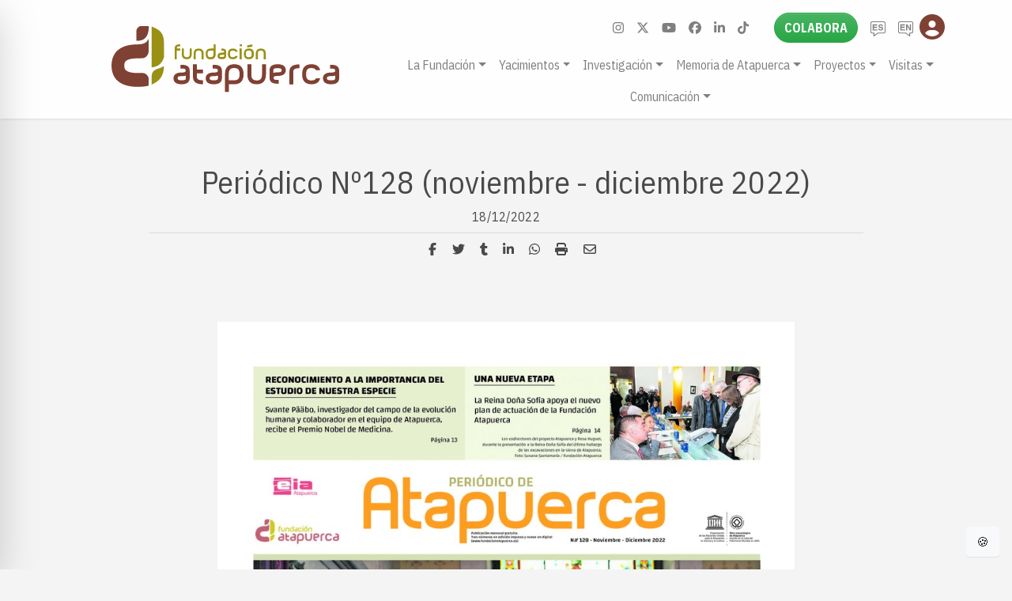

--- FILE ---
content_type: text/html; charset=utf-8
request_url: https://www.atapuerca.org/es/ficha/Z0C63A3FA-A4E6-CD27-8554A85CBF1C07CF/periodico-n%C3%AF%C2%BF%C2%BD%C3%AF%C2%BF%C2%BD128-noviembre-diciembre-2022
body_size: 32674
content:


<!DOCTYPE html>
<html lang="es-es">
<head><meta charset="UTF-8" /><meta name="viewport" content="width=device-width, initial-scale=1.0" /><meta http-equiv="X-UA-Compatible" content="ie=edge" /><title>
	Periódico Nº128 (noviembre - diciembre 2022)
</title><meta name="Title" content="Periódico Nº128 (noviembre - diciembre 2022) - Fundación Atapuerca" />

<meta name="Keywords" content="128. Periódico. Noviembre. Diciembre.,, " />
<meta http-equiv="Refresh" content="900" />
<meta property="og:title" content="Periódico Nº128 (noviembre - diciembre 2022)" />

<meta property="og:type" content="website" />
<meta property="og:url" content="https://www.atapuerca.org/es/ficha/Z0C63A3FA-A4E6-CD27-8554A85CBF1C07CF/periodico-n%C3%AF%C2%BF%C2%BD%C3%AF%C2%BF%C2%BD128-noviembre-diciembre-2022" />
<meta property="og:image" content="https://www.atapuerca.org/dist/images/ATF.svg" />
<meta name="twitter:card" content="summary" />
<meta name="twitter:site" content="@" />
<meta name="twitter:creator" content="@" />

<meta name="twitter:title" content="Periódico Nº128 (noviembre - diciembre 2022) - Fundación Atapuerca" />

<meta name="twitter:image" content="https://www.atapuerca.org/dist/images/ATF.svg" />



    


    

    <!-- Favicon and Apple Icons -->
    


    <!-- Persefone -->
    <link rel="stylesheet" type="text/css" href="/dist/css/plantillas_estilo_base.css" />



    


    <link rel="apple-touch-icon" sizes="180x180" href="/dist/images/favicon/apple-touch-icon.png" /><link rel="icon" type="image/png" sizes="32x32" href="/dist/images/favicon/favicon-32x32.png" /><link rel="icon" type="image/png" sizes="16x16" href="/dist/images/favicon/favicon-16x16.png" /><link rel="manifest" href="/dist/images/favicon/site.webmanifest" /><link rel="mask-icon" href="/dist/images/favicon/safari-pinned-tab.svg" color="#5bbad5" /><meta name="msapplication-TileColor" content="#da532c" /><meta name="theme-color" content="#ffffff" /><link rel="stylesheet" href="/dist/css/app.css" />
    <!-- Scrollbar Custom CSS -->
    <link rel="stylesheet" href="https://cdnjs.cloudflare.com/ajax/libs/malihu-custom-scrollbar-plugin/3.1.5/jquery.mCustomScrollbar.min.css" /><link rel="stylesheet" href="https://cdnjs.cloudflare.com/ajax/libs/slick-carousel/1.9.0/slick.min.css" /><link rel="stylesheet" href="https://cdnjs.cloudflare.com/ajax/libs/animate.css/3.7.0/animate.min.css" />

    <link rel="stylesheet" href="https://cdn.jsdelivr.net/gh/fancyapps/fancybox@3.5.7/dist/jquery.fancybox.min.css" />
    <script type="application/ld+json">
[
{
"@context": "http://schema.org",
"@type": "NewsArticle",
"mainEntityOfPage": {
"@type": "WebPage",
"@id": "https://www.atapuerca.org/es/ficha/Z0C63A3FA-A4E6-CD27-8554A85CBF1C07CF/periodico-n%C3%AF%C2%BF%C2%BD%C3%AF%C2%BF%C2%BD128-noviembre-diciembre-2022"
},
"headline": "Periódico Nº128 (noviembre - diciembre 2022)",
"dateModified": "2022-12-16T13:13:13.0000000",
"datePublished": "2022-12-18T07:11:00.0000000",
"author": {
"@type": "Organization",
"name": "Fundación Atapuerca"
},
"image": {
"@type": "ImageObject",
"about": "Periódico Nº128 (noviembre - diciembre 2022)",
"caption": "Periódico Nº128 (noviembre - diciembre 2022)",
"url": "https://www.atapuerca.org/media/IMAGENES/0C4A783F-F0E6-3847-1F6A276A34FE0873.JPG",
"thumbnail": "https://www.atapuerca.org/media/imagenes/0c4a783f-f0e6-3847-1f6a276a34fe0873.jpg"
},
"publisher": {
"@type": "NewsMediaOrganization",
"name": "Fundación Atapuerca",
"location": {
"@type": "PostalAddress",
"addressLocality": "Carretera de Logroño, 44 - 09198 Ibeas de Juarros (Burgos, España). ",
"addressCountry": "España"
},
"logo": {
"@type": "ImageObject",
"url": "https://www.atapuerca.org/dist/images/ATF.svg"
}
},
},
]
</script>




    
    <script>(function (w, d, s, l, i) {
            w[l] = w[l] || []; w[l].push({
                'gtm.start':
                    new Date().getTime(), event: 'gtm.js'
            }); var f = d.getElementsByTagName(s)[0],
                j = d.createElement(s), dl = l != 'dataLayer' ? '&l=' + l : ''; j.async = true; j.src =
                    'https://www.googletagmanager.com/gtm.js?id=' + i + dl; f.parentNode.insertBefore(j, f);
        })(window, document, 'script', 'dataLayer', 'GTM-WRWVZDZG');</script>
    <!-- End Google Tag Manager -->



</head>

<body id="HtmlBody">

    <!-- Google Tag Manager (noscript) -->
    <noscript>
        <iframe src="https://www.googletagmanager.com/ns.html?id=GTM-WRWVZDZG"
            height="0" width="0" style="display: none; visibility: hidden"></iframe>
    </noscript>
    <!-- End Google Tag Manager (noscript) -->

    <form method="post" action="/es/ficha/Z0C63A3FA-A4E6-CD27-8554A85CBF1C07CF/periodico-n%C3%AF%C2%BF%C2%BD%C3%AF%C2%BF%C2%BD128-noviembre-diciembre-2022" id="fFormMaster">
<div class="aspNetHidden">
<input type="hidden" name="__EVENTTARGET" id="__EVENTTARGET" value="" />
<input type="hidden" name="__EVENTARGUMENT" id="__EVENTARGUMENT" value="" />
<input type="hidden" name="__VIEWSTATE" id="__VIEWSTATE" value="1V6zccQqeL7XIeay7LsHxJQWaZTk6cb7DZVj1uPu/mFFbgjF8WL7EN4QRa+5Tdn6sFD7le0L48KFI5oic9KBqSYoNZaP3gJCxNMBE4XpjSkjiDzNvKvCrHvqIHXhU2sgx5qiN2AS1riwpAWfTzUFuZ8VBKJUAfY+dZbyxEfmg+fjZ3+VxtB8pbUklEvTB73m6GabzY+IZ/cHzqGGm5mNBWU55Ng7e2ot4HxLsMu3q7H0azRMqJjol9NwwTNnZUSwZ06u8b4R09W4/9JX0Ai+o9r0KSu9e2D2WrWSnmtcwoNva5AyhI65sEwuA1cJhxoIXISw4xsiaxlpYAQl0+3F9DDz/sHIvtS/QdXjR0dxVgG199EwND32kTuv1JmgBePJxOJaa54h7Imlrq7Z0px7ZWZW9L1CElRwxUsdYunA/MKVgxxMda7LHCF2PijW8E33nK5saxjxGZUEkkSuoQNCp69b+EP44GJeyJquL5N0XrJLdDBByiH00nYIxs3mF72ji/GcocSKwq39/QzRjg5YXmgt6/BX+UAcbLHmyFN/Y5CuNaCrhvpLEl2hSNa0qZDJchApJG5/9DYbHMwU+XfobX/ehYRj/PIPt5ENOdzfRjxPWj3dUfVAUqwxaEef5SAMU2XWceN5c6KHrxu+dwfXBH0PywQNjXfeypfkjQms4h93cd0fyRn+dmCTgEfaAYOXxWCMxt3Puxm2Pie6+/d1Mr146/sdrTZv8AX9VvqwTU8Du3f1NXtdnLp0f0ePIaInaekvyd3RSynqu7uAf8s1B6+Z9Mz7g+mLFbM7pHV9NdojodtIcRFDXhn4sO/K/[base64]/KRe2s1qgHA12YWqmb9Y6xONTAa4UPEFmA1ftJXeoMMVRcSQWWL4D41c4efPBwOoncf9yjPUS4+Y9t9UIexJ0HjRhr9OlvXSEW/JBlIDecFrS35RswpQK7pCM6SnuAslrFFmqQELln9f13J4QBCkzUCQxZXjMAaEpk/ko/N8/TvQwsNCzxzX8vwjLKKQngt4+SzYV1JucEwp3xsbblpkLIxhYYz0m7faDoIwIo4cD5U7H2cDrMRV9rP4kkbYWqjoSpcM2y/[base64]/rIRDfNhUCPRDFr+OaXYUCB7BoApvln0HJqZWKcIRTdjKKu9V/2SjEVo0WqB36DsbO8hPURxytZOhSMmrICrbrbHk+FjRNosts7bNGaOHSJZ/[base64]/zZE5IZlZsEk8VPwL6IYz6mkfU8XGUB6aVoiYNr4lt3nogGaGtisvwC3TOj5xDKnAa0rR6EVeYqmqiprAWuqt/KAZxw9MVo0UQrdrHDNMy1TYqpUl/RGj/qQAxekoumqGczyaCKge+WIgTWLJzuG+cCwgnv20GSdEt03K/k3Qz2tJp5Sa2e6k1mg2d4lGafIO/7lKWXqBZK3SxwZYNL+QjJ6EOsJEYtaNjflzyXdalPTdiMxB80R3vI2Cq/B8ohGqJYsNFrxfgaHFqaNAyx5qvYOwgRF5KBwEJ0G2uu8a3BSZfJYntua/bHJwGIKqSdXrypq+TrLm0fTOoVRHXoAV1XJFEdBCIXKe3xcpKISkKfT1qwLc5TXa/[base64]/RRtwmg5aQcYuK67Au5bYu0+ysl3dEJ7xrBm2ri8v6PiUEJmOwh9H8CNmpwxjo4/NgrKRn0IVL623H7/ogxpSFtleYXWgsiuBzFirBY/ZR0LD0DekaVivnG2W+dA6WBUGM10A/ZWHdBsg32YsJvkfYM6s0maU9s/zRsFZNK5zaq9NwfIyH17jicxkn6310nCVfIIsfvVhfNhypj+U6Vdm3mEAVuhqsr8trf0ypi2oykdREOgv4/a6pp42U4qCFNDZnSmLDpe8Z3U8rMZ0+Ffjh4dIVT7tVRY9Cqwwrv/gegNz2hngM7mi8iUmOuatBbhS5WepvFYhNnBy1/ued7Z5S/cjk6txh0xuWubd5NU2skBY1YUJw2PldtpP765cO8q0sh4OY4yW5qaChUjpq0O/ONs0/18uuvJgy9HfVVFmMI4OiyyU2agiXCORnabT/p7WUlLxMbiBCkiOcmLpFI8SfN5uZsPuM+sKcTr6OkeOVmOrmuxULHl9w3FthwSbFkfc46i9UOVFQ62WZ05XAq3ItOacgONpwJVeAijCUtfpphmMZK03LWFqIg/AZvNdRCQdmAOqxxmzDCsS2dPNfIlPcBSnKrw9e3DTyW585/8/wIRdRQPxi8i5iV/P+JyXE1FxnhBOvKPKQV+jidJkfOTmSNwGMxuAw0OSVfZSKrl1a2xMvbjEfhve/CqPrf/e9xzIF5CMdyMgpxl00vtxhBCAFeRRSM+jW/tDn+5MPS2QjXAr4SLshWVN0oZcv5CPCuy6v5IwXWPmp3nCP7eopKXzAQn05BpjwsHezaWq3FlbaGHmQVkw6nad+eQocGipTPwLhj7ETpfC3VoaGsCcYJiLMEfwvu8vtcqWlAPesEJJ7szSQ/LmrvfZzZyZumP4r4JLypw+sSlWSSB7y1bmqO3Pfv8AmPm+bv1l/An4Y5bjMj3V0sBPDuSU29YLHMUc1DYR7kJBjeO5eqhhSaZ/FXRSAfbg8bD1mtVsCZLIBL6KthAvAfM5ybwkIJucyJDH9R1uI/b7/TObK4MQkEDg9Lzs+afY/fyuVvpEd+5UlCaaTaoAXad5wWO7bFRiB1VUn9wpLBWmS9rcrm/8w8oh+JxEPhOWOUyaho/Ee2SYGcM+1+W1krttmZktkQcxQgIcF2vPMhEIde2EzQncxvshTplzh7Cf6XOk8basg+pvpDt5F4DBPfmKsdxS+EJKa1aRL9F5smMJY+0939HqV8IeR9ZfEMw5LV5C+XTf6kOHiF/oQioJTrnEwW0p6caPXofCz8DCxtNhlDOUjCAWOVR5aEhfZK3ywSdKjcg2qIANDCOEc/qd3nkiWXW6m364OdyQSvyInEzyyf6RIxCBdSaDVsRJMP5pkCGqrzf96PRWscJ5f6zHIPqBsAQ5VxG1vAFAegEFGvZ1dxq6pS4Lr7QvpZMPjJ/k86YsAJN+RhkHBlGavvKh6LzEKktUTFBfu5RxCHPmzVQmiEhpYNnIo/HnUYOa8aEUZvHZUgaOg75q2H0SQUkNSN4Egnkx9qmrLzpezsiz30XzwW5On92GrXV0LavId7TY0TwEIiQmL+kr0iQv+VBDN9WL2H1ROetOLzlnnPJJc2Md8qy6z7HgZPUMXf4+bILIaPkODyCrz95btZfh/QTZaomicskZEZXdEVTJ8gZOPHuIhSTzKo4ni0umErs2RDapxGy+nutV3g8+oy5ttn4mCPkVLUUyhr1HTkZAesTimHPcX1y8pZRzUiGkn509SU40YgWxC2kkjnnfveTaEy/nXb9wRZoHPWq8KJz0r9jO9jk6y6ReRthf1frtaQOkh6RIhOvrIyLHAhADtpqFMf5+qCmNiWMgkjv4bdkW8gbS/6qVqusJO2g/PKxAkIaQs/wdOo0GgnYh7JZfDDUusNBaSLKjn4t5X7zGLNyvzBg5OhwqTIpqnDSDmRlQdikjJNHX8rNq3G51OU7riceF/qzx8LU9D29JaCx4j9Vn4wvQXNrsuChyYPMeuzxParFY88b4eI+GPPK74vsbeq60QNXjLUqiE1f+ci8Ae4g68aNltyF0DDj7uD+x/uzOm8rQ/v0EWxjH37YlIoKmomJZeU09olS10E8RLhnpCKl8S/hVasv/HuBK67lvf586hCWUcfdCjVBbPCncRak7jPmmXfjHh2eR27oeF38OEOJ0wU7002/S4WnSxfyPF7mUEn9rHEWZyd0okRNbP7q3jPAzYegUNiH0Ia2236r0ibPWJMZEeSmjiDfVL244ENXyfays0vGz2ipk0cPZQB3OSG3zAKrLDo8lfAv5puA5VQv6kqV/khnZ7gY33zVk/ZDCsBbhYUA32G/bD3j9Um9v5a6rgGVWb4K7d0baN6nFMA3W1vmUECv5QiqbXw/XMc7d/BwxJAQtutrN5QHQZUVARCGthbQ9M0lX/bsc+r8qxq/WFkBlBvSoKaOye1IJ6KObx2NdUFybeKQTbHVJYD/JLbxaK5JjzWMG6hFiimI3Lt/TBE4ykU2wGJX1gafxXaAsfHH/U47cV45onFsIKt8viVorCH/MGKO9b5xcFvPPIX3QvkCbx4hnYfpC+vxyTiLnO7YuZfHwrAjHwaWbwDn27hQCGsX6bvAOuAFjcd37qgmrXqaaZgXIXKf5OKD8ruBVW5ok99PtclmSUbOesoWfQolbF2T7jQlDumFMs0AbDXP8XYkozmiWAwKFjfQgSGSL/kNRv2FJlAI62y2BXDQA3M34I8qVtZqpUwV70m/NhjkGrhQZ3jF0at/2cZT1FfJ01m5RDsAfg1BMb6kOzpl3DA3uOejLtFxhGxVUdoV13SjoHDgRkCIKH8aO4HJ9byPdx7gM+v8mR3iM1Sb9GAPHrWyYwp6bCyKcAP7V+57Vts6qiXQ6lNAhqnUJV6u0zlZ7Xp++/qhczoWbtKh2WADx4QmtzY272Cq8z5bE+8/tGagaq+Oa/tb/0BZo7hqhNGY9+t9gDzrqzSB4mQi8SNcPSWL9a0faiDevejEMEYiK+dl275D+JQV5rBZ02QgJUlZZ2ZxHY3kL2La/MR1EDLT7I4Dl3f/jyyeJkSr/TUhfBcDNlewVPPFymVcrQF0qe5aHdF0jao7Gqy8kkGp/cYUwLxhCZP7CkWgmfU0DWRUBvWidi4EwWmpmxQmaDAosAT9lSOHKIO/IPK1e5LKhFWv3r7TuPxlSam5WuojRL3DcSJS9kH3oTarDQqruwexNWMrUPN/eTsIqv07L7E+qmhoTrQIx72/n6giHAevJ1dP1iZIjmuSpHuoKWJwUEYvaraXEvkZJo/J9dnF1zrZbrHwJsmPkdQwtqL5+VngYlEUnGFIGFFy5LdSZ/SO7xBIHP75a9e1ew5c8fNnoDKkROj2phfc5uT6LXep2UCJmiIc6be0j4zyBVV/22VgU8vs/jmwp38qsU4vtGa6NpJm6ni/UuQeK0Xtk56lUKq5I/Jv9OScbvKR9lxgK0cm43Xifyb9UK8DR6AgU8Ek9zXoUdRGJ59sgataZsqyuDqewTAcBEFKNM4YszDDqWo/hDn0gVZHxlfIp6X23ntGtBS4ASW8sIseJjuXss5iOqhcO09aWv6b8FV+pwaM5wG+reB/rJyVqWA0sSiF75Ax047vLdDOGrvwvW2Lv4GctpzdRJThY3pfgmBCL/pjP8+GskErgmvQkrhlKSoMgiqeuTb5rxSTm6kJlesxKArue+FZRyyATo9CVGcNOsRniTrevJvsenP/PQGh3cGsbVHN/Ra8TxdzdjGjC4CMBMLRrJBgX6OZ2c3kyNxSgs69ESU+QMAx9H04zmq7lvNBDbDjsSaVtT1x01n6awL+goi/F9urlEWpaQElnqoX9XpFP2Heat/lWdhgoYiFGKo79I7dT1gMWE9P40QC/zlOIGsKDRfALHOi62DmAO/oo5sjMpgPSpT2R2o2ObqHMd/JT6QocFF0269Yc2qFssA7S0WNQbQ8eEO0fSf29xaF2GxQgei2fJn0QOkmx3deJzsk1BWxIKYjXT+d49Me2HLKqO9r58gTqy15u118y0wr6oNoFlNpJWt5glfYr+eztbnYgMgocVTqPX9I/zOLiKv7Xm1OZWLGEKnqLNTPCKDTEkOZRUsaUTBgxLQybu3SunWpH0XrLnEQpHk1gDWABD3+dmG+JYq1pz/DpRDGh03adY6peQ9RLoB1pGr7835uCggw4m8WPWjtlNl2CCcO53wnbu50lZSAy8fVbq+qviLEwGntu8yq7N4mvIamqA2c3P2B+UlUUvFqKsN1JeXWeCs3anwuyT6W07kAQft/yxZIBx0WE4gLUxkeEotLPOjA4Xo9IQFG3a3NbrTm5wxZrh9Ku6dgdlU0rShKlNiNBVD3SfpoYsYpd640lgeQQPrr4AYrtDYZ/mYcOxWJ9RV9ng+/9npMyUgm5GMx7Hc7vw/[base64]/qx+mUxiqCx5WY69RENGy/DRetWZHSU1mo+l9RBdXrAemKrKT5b+HU6QVqZQ+wgeK9sfOohAzBftHEzb41WPXJMvPXRReVQkVvh9lNz+w0AtyVOMCUd7o9cdaxQtVJ/2nyYPBCj9fMWT3N8KuIwppvcmSz9TyjiI2b+j7zhtPVSDLSvT4CpuL3GSl+DkdTqfyOV3RtF9iXWzxyGTtB8Lohlip+IBpacnlFtekrlVsS8iX+G33ZgLqJjcx9eCz+NydwNB3wMFdWV5MFvYYWDzONUeTozXL7IqjG0IrCdsyGLpLnKmrXpK1n1W7B/n2cKnEvs7kleXeli9T1jBjHHqUAfQ+/epvvRIBadIHlHs/E7ij8AHFhJWQduf928MGGDgOj1Nz4K3Uu37hb0/KNsmZWLlHKDAnMzgOHZLXkCqofRaDGBm/4Oy5jqKRf7RsYdEgG12rcsx5UqhKzYHBg9TOrAGUmTwjJM2ShecW3HZndQbXSFLxeVvqQs1GsQiMkiEZgLY9oAbz3YHtKaVEfeiwHn3Sb/VcYgD9Zo+A8lvQEcW7OgJfH0GNqb5W7GOOeSbwzrsxthtoYrLhyMrq3qLuZNQyGjndiwU93Pb850dXNdUsa0E0oC3cHkzw8gzMGME5tngRrgLpHdh5LdhWY/t2tbIgkvPRN2EHeZi+SFSJDyMo6rrR9OTSc2WuQzLMwmZvYdZd8fVTxbXgTD+uOmIAZIaxbB2RVZbPjWWxtfsD6t5OOgrWhBeRzL+3IgRvK7nFS4M81ITajZ7T3JaJy1TfzMYi56WxI12Hvj/n94+fS4fCJMdmXrPUPNEG43GXA0bJkXLB4ZliDKFiZHpKnRx9k/303/LLNZtfmyuM33RN+ZKZ8TO7r+bgbnJjuupNC8hnICxUYaCgA6cmNSPWQUW0mHWUBY+wgEfVtZcG3MCs/eQiT/R5xnhb0c3/NbXsmnZDuXgML1KHwKfiGa8+q9nKZB4JGedz6WOL0h/inkTdU3Pf/LPdpPyWyZJrlJakle1Ae/uo5fgloMQa65Dh03lKJnM2ilT19KFc7IhZnE9eOHxTspCV7dAbFT/SmJYVgk0EqWyzuBaH4zSPeQZWXaxIFDyzuW+DW2dUCv+BOq1eH3GkRUZOfr3KpNYEBYzyOlKEuhYO94Qb6t5/pwRZ9t5NkXZ0kYCbCibhSi45ygtT2QHkbQ9gspzzFCyBZUZlbt9rToO3c/eVv3+m43qcy5MbnsBzB9wBAY3LvOIyVNjbAMiABSmdXyFuzavZ6h98/b9dSHCy281bxX66gXNuYkwtNpjLzhinSYMfJGrxQOpQIqk/g3HevSLfEfacNTq5yjqjGaQ2/gz3HoDVeU7iH4eVn7zEHv3HMk8YpwA3J0G5R/z8CVUSehf8mMukAuAAgzeZoJo42VXTy8i1L2KYufAjgEDovUEXDICZ+t/KzE1E+Gzq+jdAI6QoWCaswkLxii2Vpl/Y1vTQYbvYQVNpgjGvw7U3wgBqMipv2K/Z68YgsEGS6ycBmtv/DqzC46rJiS5LoP5jM0JMSd2Bpu/NshzFKhs94J6+aqCkAgLzW4F3y+emTSpLyuWqzyOaNZhL4aLuSmbi5mL4azxQhU3dtUjr9FyRsz2dSAdzjKBEcsB6u8ik3r9yv1cId2MbmXYhALv36jJjhkM2jCnzUPP8boNQ3ss36nUcqKMkjz3TwFmJd/2SPjTrEnKK+XlZFElA1Qj7yZzGX/H1Nh02sMiI1EATvOHL9ygtgKYKEE04aLemae/snjMY012VE8kPTItaATMxZnB4r1+5M3uYfKRHyGEQxbSiTAVjUmMEuXwdITMMkg8KhlhDmkUU3Y4T/9cfirMGXynSR+DJLR9VyZkbZouRIyMDzKVQNzibNguqHdzbO9VtxSl37qOYcEengtfI3CaX2H8uzW47xRx2x4v/[base64]/PsAtXwoZEYLh63BDWzFUyuw48aN0P17zJzPuMTwvJJhqgqQUm85uls0KsXGNrMfp8CclqMbxrXjmvi8vMut1eRlkfDBxpyoSninP98XFIcOB8FtkMiMmIYl7dhwZbhOJ8aIs7vXnjFNaLm9rk+GLwbm1dkEtiaazebq4UDbDT6r3FP2sSHcwnv67z0k+g/PUJ0onV49a0APTL12cjmxwkKh1Nd+Fnfb2pSHa/y481tI4h8bOXPuzPe0gX9De1gUfduOzOS9+urNmb25BF+WbkxJ+S2EjY/Q3XuzTlEfmbWLPh+rHRi91Q48c8qCHkISOXqxXWi4Lds7PYfGidqqtL2F/ovuh7k5ND9i075QBFHJ2xYZM+wlehEHCZ/Z9MY36swpXMMOEix1LYGVzMhwuCm9ZacfTiNsB5KAKbBUeT+8Qzi9mf4ldL4eKrGm8YOqcVbpYd4JLH+MWBWFAWv1HBM9Jha7BnLBQHwC8Ja86GQiLxFpctAw/M68LZcfbMHW5Kfrt9qa6BleqVzaBWClapKiIU6Z6sxm6wMIsR+vGgwv651ifxKPc3XiXzdGPowVaZTJ6yVSf9NvA5Q/54AmaS0dTmHZRLqGCIqDlSUgzuwWLHxCSss1umzPY8M2CebnFctvaQ+14t1FAOvXjh84fuEot4mBq350JRuwwVVjp20pF6PztP7Kk6mkB5ucBIHs2qOSyxemocmNl+9pK3tb8KCR2dwr2InSKyioXlQrgum8OuI0S2cv/tiRNLTab4tMRSPW9DxtLQ3liQnqUUWTxQ4/cSvZkNd77rnOzI9x/ytdQ0GuSu7eypH5fwYoIRttRVp2i0QDY+FtHr4Y5lgJDT8HQSvNHCNmnnQ3K/6mt9UuPkpcHJP7vAdjMUMVFfAKYJI8p1zbtbI/p5OfmyKSnEkzPJ7afgRE8sKKQ6w5yzDf2EcJlN1uDRb7k1/EbYIDVUNklP+DwSgRE6ZVj1SdxH3jkoMAaHXP12szxSj+gSJ1lhkMs0XC8StwQjNbFB92O1mYPvgw6rfP40fVrnvthtLamb+j4MKMp6lyFarPhEyq+COnPMhJUAh4z0/B7QZZ4qTciKdg2RLHBd3YAZbgCo1JRPTigTLdpWfWxp+SmnlvTUYCdXXB7eRvFrUu5TdQCVOqia3fo69hjIMLJ6ghmkJgywuvJb+oXwhkl8LJe2qmN3cCWOZkyVBktxe5GHkg6SLsO7WZDMqf9Gq6jKefEW5POcWTU9s9E+KkAcVu9/5nCykAVSmXsW6Xwz/FRc2EE39aZafWdJ3g50q3W7xfsdPYoLiJCB1my1LVQFXBHiHfaPwv4iBe8rDfPKeHzCagsf/GVR5PoBcJmrOBSE1m0WgsErVPxjG2cgt3xUNKfZS2PZ9Ouoq5qv+iqwSDU1PTY9SjLgcluw0LAcdrCa6x9bHGZ+tS8jxsXhSgDGCv+yxCZ1YUVAJn9Bh87twJOpPzHfuzGOAVyLbckEpuXxfHRocs0SP+oPjmVE10QbE8iFE+wUpGVjN14r74XNBM59W/tfU0LM/rgRXGEPxG9OxzCkwvwbAicSoOK+lu+I95jvOlRO7AEsxa5+GHv34NIWK70htiRLzI2SXoYhVy3k6mM+zeC6X+FL4lh7osKrBUK0bHpjM/WQ82awXp27qnU4CnW9eX45DaQZW+W3vODa3a3GPbdv6TnqU8C9zz68P/cNY1WluqT03cO2CqQAjUlen+97b2k0q5WKE4QIBa76Et+i7QGh665xyECZj7GuedOeI0+xAU/JObKs3rMzvQQ621nt9uoxES3YfVvdUT6XLwu5rsFook0QiXxUQRkbWrzqvyFzbCOFCS1c3gGhFXY/2i5DOZ253XWYhorJP0GFHgx3r2IdFu/V1xTy/cM2m2+++YItM8oPXfe5slIX6zIlABpznuNYGjjQuU2pY0MvjHArWSMS/[base64]/Mh4mhzYM0vF2VFEOL0zWMIcRX5wPUhTnOj19BvfC0//e25xDCbjPuewmPpCX1v4pFSzZLNaQfLHbvq7iZ2Hktq7fZ6Ij7KqDnpxEhidvU0vKjvY1hOe5xpJZmzFSq6E/ej6thdA/EAArz/LMu3lY1bxNDk883WzSo/JVWoISXmFIdW4bh5asrG5P7OMWuxFCzgoye5I90K+A6490SwTW+EvRb5YWWmL5+vJqd8etJTe3tqktccawBVZfoEVL+56gE8VdrprjvUcDdHwUUnn/Lxi1a2N65JHFjkJGBuVpbcHmep7WL0zH0dVNLaYYnYczhQBmw46KtELgtB5St1DhOWYpatx4bu5EA4mK1eywMhR/UX15pzNKbUcfUj/E59wE4izDfZ03TjEc68K5Dp9VkLUR3+O54LmusORfC3cSiN4N/xBunDWjlI+Kt6k6mh+AtLqGcwYosn28jl/y7RgjIRjaODVVxhjrM945qLLPyeyEBlHXvs8TVah2ZgmRHYkCgmiD8TtIfMRNlr0hnyIHSGvZw2MqFlXIsjEzFGUEgaFEeGa4M9AHzRIKWLUBN2pmyXSG4kFI1TVozNjwrpeftEgkhk0L/OQzubk4+dH7ZQEd435Vj2pEyQ7w+0Hf4WJMbIKhpXim2oswY2z+kC2OBSbEVBPawshSMIXm1sSS30yc7hYn8BgWsIiAnZwTUXcds1QJ/M9saXtWdbi7ixyLSfehwgfdXC5Fld5sdf+a/iIDS3UgciGzlNEdYar9J69+Wt/JtOdAODPhOrZXUhW/iMbi5EQea1/mhYOvUhuU3xoJPvjYX1KyIMP0QcxAgr5TTum/t9457WQRx9KrE0P+CH8B9W19VUIoElP+XKRc5h2FTNp3rGY0VFWHdcQ1ewnva/b8kaevq2hg1q04aRovLJ3ZgTRGy8+jeRvpZAiapjgtxZp/sepiFaY3qpQntEy1o564ZwHERQ3UAVT861e7aCMlISBoewMHEDRwtY5Zbyzuj/RANvZrLIV8h8ilS+NK/c+UiDwOz+qnpRZX+/aPA1/XIOuBbQtjjYf8vC8fgoksJ0gV/JvVn6t6r6oAOMK5zC1Fee9JzFL4DLaUSstfuYmj8RrMvUApYMxTcW4vSmtRyfOfAG9Op8//WhT6ve9ODkWTH17b9V32r6sYAhP5WJhhnzfPGcPpXDtjZoQPSVmCnp4KRWwErcixPEkl+w+8lD1uLF0Fh6EjXskA5Hjz+DCVcd50gdZLrlUfA2mMGvrqPXXhWOvmb2UbFZDpU2lLBN7PiTzAKDVp9/3MIoifIiyjNgmsljhv/[base64]/mFSsiB+piG3V1SIKm77+CHQrV1V42LYemziGDDYuBVU/DtZIB0295hmlqIe+S/Uts0RY0kuyXzZGKxqx7fB21Oltx6J89n8PuYpWO1XZeB1PqKcboyxXrlvLJf6ZdUrGInbQ7qMpQciPErhO93lfTb/kCfiu4oOBkfxGmvSEXU0D/nVO8I4Tp9Mffu0vNQNRnxJAVFLHbKHx+zk1KeNBw76IdutWnD7DJ6/4lq83QT4hCOzLPAB9XDrfCy/oFfmnRWx7+gq+hlDczcZ4Bpo9PnNe3ISp/PaKfDJJqJtle/nOgMOM+D/9EO1IH0yOqx+/De/61VPlVjtaiVWgRf27d5Cr2yR2BQzvVtIbwkGd4dyU+XlQFxq9QgNMnLpMA1pbSRUxeDH6OKwUVYeHBWh8TJhFgf4hfW/AiqCP7vPCbPrRcwtL2EiQnqVP25yDsG6uy5Te9FNidXsZCZI/DbmZz+Zk3FA7tB2EaEG8rnV747ITUSCWFUr8jeLeGTO19yvU2hlo4H53uNIVsY3E3FNqNUSNZ8hP3u4/xGo+/frrrE74BGwIHJh7k1CRzY2PdJ8s3ntGZxTlr5KT5VMyEctmU/Iy74YHypqQc1SRvm6MaW+iMSJVAr0Ta4Bsl3o43VtTjFtwCvKiqgoRonZPFQE62uB3/NlRq+V3Y3r8TvcmC84vyaQI8fV2JA1ScWRtOggcLOIxt1CPZRHp9+NzcGI+yk91sC+FElte5CbzdOVM8gPKKyE0fmA2J8DaGrmlMMWOhQeRkVzODUipk5fSkyA4+JaYt+0grBKsclEZfXBRFtz0xyXUINORnD5TWfpYTFYw7rBq9/IoU3O6mPSqXOwnzg5WNbxHWjDxijsGp0RGKYuhyN9f+QEoA28o8ankiuL058/MjwRE7o3th1Lm0j2viapD+6uYf+JaNNc22kcWFL/ydD0TK0lR7YiwGdRWzYxqKz87irDReY+oIwY9y3pZ1k285675JHgFZZl/fnHiHGf/+KXJokktulQNFZYasAc12KV2dygkIqg/N4rO7uGrUHWN+53ycyOWDNwywh8vPbvN4Y/[base64]/HM9B/Of7myQ6dmhCJd3vaGu/9HT6usnCO7tZxJ2YJ6DyqH0X854fSq2sYSUgNCtF5rvzuMvWPePMGsrq4Tp2fXzoCPHYw+r9gVb/xS3GNYjEMT58OL6uty10W2eDRreqITerzmfKGRCsNCjqrx6C5HLwIdV+Ndqvek9ZzBFHAXs+HZPJQcCF9wT0Rlo9X63rJPnKVxw5xtrsoGZWWKMdpoCs/xJVOlFnFIanXCdjhBpGF+IsLLQO3UFALqMur8P9mmrAW226aMQnvny6EuCI/OOJhgEg8n7AVo0xAwxr9tsgIBFPBf55T5ykNZQL62cXn9r+nxa72uSfjLJmvKmZBMHypsVgo3KnzxY2oz0fIFBIxIiED3LgwyvItwxkQ+g2/Ce3S4umjbgCZgd7KQ62//vEJ0nMuBe/tUDD/76ZKA6eadhNuUTTV4lAOwXUE20iob9DggcgpVQWwBqkJmf6ufQHP3OBaIjXPBgrkttHcd1huEYY1Fy7DloHbS9usRo3ekKJtQbqbH8NHn/zBCCpp36mzJzPNYFtp7yrPvmdsVOvGsU73WDVX1jR6Jy/WbCOuw4NBlxhVIxQjWjmFs5hzmjNpFr92Ac6/f5IdS/fBLGyEcB/xOqxyArpx/CLVylpkPXldxZqjGQCrtZesnVvlw8nAvt65842ReC3UFL8n10gtDfP1Qa8XgSiqjaDv85RYMoeDLuvfc/gdXOVNjGVIQ8S5r84zmwe+Ax/XmCq4HFx6WEQsVGQ7hvEm18WVDVOri6HEXdrypFSVPZOGNdXM48gqKrPb/Sey/G7ftSOjTmAzQf6pdWS2VrqZEcXXegdz/jC1MFP3hvo1gDoA2FVVP9IVM9+mxydF2yWswD22S3uWPTgTHwdcPcs0O0ltMheEk9i/BYR1poOJybIg+HwkuPWbCJOZoX2LgYJ6bJbZ3TKMcf1VhIXfe6fKn/[base64]/Na6TPalJy9IMdwNL0Wnr0DZpOT2o0OO2QsG1tsFRvejqzj8wgBTOGOSwat7DmR2CK7MQJpIidz/EmMQo7/8xC0YTs5Tmu/0aWB8RZ+A4LtYLWEtb/2O3dfLx4Q582+M7XpdlOF5IqtzzRVU6mWadG61t/9ituOe1g0lFStex81al9irTv4xxSTeIp70M3FZo9JgFQot/szHotqLYtsojSA76FlcdGzOJF72xX+GrOoaJSko/r5Aq4c7shRVA4Dq0ge6vr91wEcH8wTpE1OvWRloz+BBT7aQ9q9KcYsdzzE+SNKkTN6orTL/BJB3GTOjSoh8vRlf9901Nv6GqzZTnvhChKiZcGgJES76W19j7PFz3iXysap6BKcMNq2MSq/NYb3I9mMiocQHCNvdLiPeupPQEMuGVJxOpacus+K7kptATNoMOOltEGdLodWbd65/6FmdYVTzMKtVofjvQgiaLJ31adODCrLBrro2I9cF1oOYYmkyo/qFJLm3rZfQQcovc5/quL/jt5yGUCveSKBgYxVDjEpPJQ16hOtwJAUK2yFjNlrbgIbLC5OxOvuZN3DUbJrfXeXRBYdmA+kMxKk0tynugTFbU4oENY5uygprk2UerYb38/wLwlym8INwUm4Jc2XG6zGcYb1mgGm/dPU47jpeo9X8eB6VNd6w0DM04CvdnA/rYCL6UYF5xxbb03LnTELKpSY4mVIeKyBSHkWOvx+lZLlOBhr/8C1nttDFttrwnir1NtROmb6EDk7qxGbyarfFIwExzyURiUty+0ANSsxQ9Vx6hV3HR9QhUa4xN1bmsRMtKOAVQj/[base64]/2MrPmvY7DjFS53w6a5L5ZUgP/vQB0MOHThUCZQV7oZn+WGuaTGvMQpIV+CUdlHYLkziDcVE7gCumcn2apLzN9JMes/GDrFcrnf0AMiE0nNONmLf1iLHfaOhUwWsAT9jc7924sH0mAEjNRlKeyPuPfJFCr6rQHhFtZyqDRAdoVJfdAKfzInSmK4dImjdCvOsP7ZTPkXLlVESiZ+wQqQrQ/2Oa8TqmdLX/44xEwfhwZaWIKVAv1WWSRv/gJiMIAfaNgYqV9a0EycyL5UROwZaGViJdsl724B/mwAA8neGtKs34QYqz+nsQyftWm93agMvDYTXiTbVcHBcDOHTSL9mvpQGRatlKkauOE8lezqevVm4oAm0M8KLbcg6C9RWIov61oU9b0grSMQXLKMAc5E3FZ9C3ATMKmYqkudqAOFCJhLSCP1r7h0m1AF+2geABdubi++zGpuNSIPBtgycONZE6j8ulW43zlVtOcrG/1v7d1dmKrvUcj7DDZ66R0IIO1W+nSKxHEDydEGiXmo8hDrS67KHQvPM+KTuUEQI/pR90DeaMRWtWNjfjWONQMGMzQZMrqoo+y27LfNQUiqkTM5ZYU/Nc4O9KQN/1Aj0n1fQ0CC5lt/ZgthQhiEpRQZJqbPrh0W3hvn00r9T1m+OJeUA/P5guOdRBsrd7HAWh6yIv4cA0l1gU8c6hlS9pTy9GqfvD1YWFNehwJudpB/BLJTXeGmoGgKwsbx0V3aV8TqLxYowq8Y9Gv37tFtklr5tXaTb+fit2SX5GNurC45gpoeE4l2dSbupljARkmNws5vP7E1CTeZSjOcqszQHab32hM2qxelcR+uKqtUjxJfGtzUI3hDiuDpxXfF6n/4B8YQFzbQiJ8kfkH/gpeqf99bHVf8V9y5DNyiK0nEIleT7MyFEwA5aJpH4ANo9HWP4KMr8Own9RbVga9EsDnueCOZeBMX5Mx6ajxTSnjnIqwhCv6chFRaMeg0eM652vORVstUNVIYNNGebPDvEimRDgGQLSYmp6nd8nH+YQIOuejoinwIG4RUrOXwjuYXUINTC/QvrommovejSz7UecPINOcdZlxwp/up00+k4LEr1INE1eP54vYCUCtXiB+9hSaaoet9+vRTFG/6Mm/USubehxOFeEfMxBJaYHcHwSLmtb5Qu0Vgu0cMT5802pF+M17SBlFxlG2YaEhqaKYjupWZXfFJAKlugZLyp2dU5FHCYD5+2hWhukryNlkGcNA2oWWYBFgubqoCvIbRYVK8Mg/YJF3O1xfD5KzlBzRhRO5NmTyL1RYgsrLmbwrmWRZzcsKzT3gHZ7HbX85pj/1bNSfiGnrQiQxeOrgS8rCcZis2sjae1PoYvd2YekUiSMWf5ST5MZIrIQOFS+ZS6na2lLnYmKsp1NL4zdjOc2F5u+WQv+bN7d03+1JKpOSo10NmRXu71TK6j4HX7a/8lAmycKO95+HJR1dTFPoM0C24mZXCnBqwAU7N8KvHgEs+q1Bop1lpGDuOpc0WSgwl/h6lukZtDnmnjQDMDXS+70HRMInxR4fezPRJkPAAh9NyshQ+rIXjRBYhI5NDs1sQJer7CwfQG0A5TuUHFhF+3lmvZcGZgpmp/7DeZlA4hAqX6q8WMbRIydjHnaTzoGypYGVCMIN81IvjL/NqfCwS4R6gJYpwq2NsDHH2TcNjxJ9VUroeAJWedTJYP6xDxKNYtcAXXRJNgvz8OF43t+WkZ+pRTbgI1utZA47Ovh1JKM/0Id7oR/S1NbthsHWyK85+KjrxPWIJ2sOvfQ0cQjbssk2k/Lkrv5RFLa7ZMU0EA7mRasAfiRObZl+YLYjf5UzJyYNiS/v/OIBEPBnQU1Y4JVDacR5ywGXGjk4p0h9eaktF4l4NmkwVe0l4S+GLi2qwC+EHCNiOal2Juo5pa1zvZh8xzbyvHLZlbNw9fHKctNAj7rFwCfbT9jTfkXc1EPSliG5rd2uugZy3tBe/[base64]/n+IghuBMMfcORoMEFi6E5V3XihBuESbaMLmNkFdiYjbW4S+gyQzUE2ujn4wHORfLSHw5SkMTs6XQQbmS1fc+PT8S+vG/B7au/5zsgSfdogUVA2wOZrLSjU26plYFWcpsdBa3J4PqZJVnuFjcc5wrm/XZZPNadchCv1JdPLVHJ/8MWiZG0RV1BPTCM9K2RsmYQC+jW3SV4MkQCGl9DbpR9CjCZnRN561pegICiHAeGGwr3pEUcEy7V9JXfe2ZQuQm9vneRP+SZSv6fjbpI8JfbNXQpIbxyRc+i/6FYKEO2ZdBvf6DMYVSqk2NrAFegjUAyhzYSZnqCalcDOFS2iY3TceZDcCvqP/1+LZ1MWORQbqKfEXOfFrg/sEsbt7qEzvISG1P3vIv/YOnOQ79elQaR44CQIxmHrxYBUyEsSQoUtoUNRqJK6G1v3hfer9wti/RafBbge/4p9+oeT99l2jleGa6/2HyXBBdVjJNGELN1fdoqeywdQN5fd2L/JNlqTrE6YveC7veBC/fBptLhQGAKVjfxeqpCYHK1Hrg5mNMbg4FaMhR5nVEohBt2HeGHcKDbf3hLSG4rrz5v0imLEgauDOQdgMkxMMaUbO2ymHr3hMI+qAZ+MfSuki1Ze3igwQomtvcaQo9wABpR/KuRR1tKEN5cCrVDKFtO9AfvtfbfpE0EiqJibUJSOJendbl0pqXj1/r21O21uKYCg8tLyRO662ffqEXr8TZBdwrlL6M1xX60PHGEniZ2KTeu87c4VXybupTFL3MsXgi2RgbesFslHk62Hq6hCRv8SjrFWpvh0kvnNFjnwB4nMjFCdNK7YnEBU2nUJo9SZYUXbrWZpLypIU6p1vlNuMLQrJwGQA1SqHUsHVNknXp4UI8m9ByvSrXiUpp/Y8siGgCl8Dcke+MgxXqv0zXdbxOcGrmxEXOTcI+qe7EF/S+ucQ8+kO42s7CH7p4A9LcHALYthJpt5UCgbpksEWpyvm72vn2BtDzmhiqIO71q0gyfYX5D49kJBsZmncitpxRqVfp+4S+nnCmjpE6IEmhyvCmAXDoR8H0UWLCjFtF9JJgkBUAQCgicJrJJPmxETbLza7ujXSW+ydAx1ijgoUqIyhZg6PjOA8cH1e1M/rwvYr1WzwUu56zdp6aaZpma/[base64]/vjTzcViE4zAtmBG1FfRPf2ynFSMxjPtmrJVADGXlzTp5MCLb0OTlhA6oDx5m1gAzinFxrYlwML2mLvEuBYQnswcpT9O4be5HEq8/sIt0GioRrs7hDLkldrEHOy8rvNs+1NeojRmZ+2x97a50hENCp3ogDSStkEE9FBugm515d+Rgd3GkErWVkV/vahKBWBMPChBd62z+FtMUDCaKMqJluGSWDT36H2XGguI5bZ53GB0HqtV3DzK9WB8n+dpH1bUOPz6El7eNOe9te6bhgRtXeslCmhx4ySfU7hj+YFsriLdRrLMV5ZVLv538F1QAcC4UJupOaG2pJ9P4cyT4/FZ6xA7u3uH7td4OIlqdHSuuGx1KeNXyux8lvwp0xk3YfwE+AJKZWTsKwSpgDtAzyA==" />
</div>

<script type="text/javascript">
//<![CDATA[
var theForm = document.forms['fFormMaster'];
if (!theForm) {
    theForm = document.fFormMaster;
}
function __doPostBack(eventTarget, eventArgument) {
    if (!theForm.onsubmit || (theForm.onsubmit() != false)) {
        theForm.__EVENTTARGET.value = eventTarget;
        theForm.__EVENTARGUMENT.value = eventArgument;
        theForm.submit();
    }
}
//]]>
</script>


<script src="/WebResource.axd?d=pynGkmcFUV13He1Qd6_TZNTL7L1yk0F5VgBQ5JqURCFfbaPJXlpy3_c58oRfJ6zzBmCE5NEa4N5rc6EAwWoPqg2&amp;t=638901608248157332" type="text/javascript"></script>

<div class="aspNetHidden">

	<input type="hidden" name="__VIEWSTATEGENERATOR" id="__VIEWSTATEGENERATOR" value="BB8295AE" />
	<input type="hidden" name="__SCROLLPOSITIONX" id="__SCROLLPOSITIONX" value="0" />
	<input type="hidden" name="__SCROLLPOSITIONY" id="__SCROLLPOSITIONY" value="0" />
	<input type="hidden" name="__EVENTVALIDATION" id="__EVENTVALIDATION" value="GzpBRb1YJSaXFk7YNQ+LSijpu6GyF3aaZqKbWqQ2OzAeqBMd54H+ZI/0o41/UTQ3oIbqRGlgjZ8PAARWWPh/ESGMySyUvA5MMMgvCzTP5SUClmS8dP/izF4zeeaHtFqeVS/LCPbVEtOB4SCwmzQX31z6cXRtUJto8FjeGbifnnv9THaHpT8igTXNWIydRSicgP6Z3ykCwhVncbN/IEs0SgbzFzSVSjlTQLfHr0Vo6RU=" />
</div>



        
        
        
        


        
        
        
        <nav id="sidebar" class="shadow-lg">
            <div id="dismiss">
                <i class="fas fa-arrow-left"></i>
            </div>

            <div class="sidebar-header">
                <a class="navbar-brand" href="/.">
                    <img src="/dist/images/fatapuerca_blanco.svg" />
                </a>
            </div>

            <ul class="list-unstyled components">
<li>
<a title="La Fundación id="navbarDropdown197823" href="#ulnavbarDropdown197823"  /es/apartado/1977/la-fundacion data-toggle="collapse" class="dropdown-toggle"  aria-expanded="False">La Fundación</a>
<ul class="collapse list-unstyled" id="ulnavbarDropdown197823">
<a title="Origen" href="/es/ver/Origen">Origen</a>
<a title="Quiénes Somos" href="/es/atapuerca/Quienes-Somos">Quiénes Somos</a>
<a title="Objetivos" href="/es/apartado/1985/objetivos">Objetivos</a>
<a title="Colabora" href="/es/formulario/Sumate">Colabora</a>
<a title="Transparencia" href="/es/atapuerca/transparencia">Transparencia</a>
<a title="Vídeo de la Fundación" href="/es/ver/Video-de-la-fundacion">Vídeo de la Fundación</a>
</ul>
</li>
<li>
<a title="Yacimientos id="navbarDropdown197926" href="#ulnavbarDropdown197926"  /es/apartado/1978/yacimientos data-toggle="collapse" class="dropdown-toggle"  aria-expanded="False">Yacimientos</a>
<ul class="collapse list-unstyled" id="ulnavbarDropdown197926">
<a title="Los yacimientos de la sierra de Atapuerca" href="/es/atapuerca/Yacimientos-de-Atapuerca">Los yacimientos de la sierra de Atapuerca</a>
<a title="Campañas de excavación" href="/es/atapuerca/excavaciones">Campañas de excavación</a>
</ul>
</li>
<li>
<a title="Investigación id="navbarDropdown425531" href="#ulnavbarDropdown425531"  /es/apartado/1979/investigacion data-toggle="collapse" class="dropdown-toggle"  aria-expanded="False">Investigación</a>
<ul class="collapse list-unstyled" id="ulnavbarDropdown425531">
<a title="Proyecto Atapuerca" href="/es/atapuerca/Proyecto-Atapuerca">Proyecto Atapuerca</a>
<a title="Centros de Investigación" href="/es/atapuerca/Centros-de-Investigacion">Centros de Investigación</a>
<a title="Programa de Ayudas Económicas para Investigación" href="/es/atapuerca/Ayuda-a-la-Investigacion">Programa de Ayudas Económicas para Investigación</a>
</ul>
</li>
<li>
<a title="Memoria de Atapuerca id="navbarDropdown374236" href="#ulnavbarDropdown374236"  /es/atapuerca/memoria-de-atapuerca data-toggle="collapse" class="dropdown-toggle"  aria-expanded="False">Memoria de Atapuerca</a>
<ul class="collapse list-unstyled" id="ulnavbarDropdown374236">
<a title="Objetivo" href="/es/atapuerca/objetivos-memoria-atapuerca">Objetivo</a>
<a title="Centro de Investigación Emiliano Aguirre (CIEA)" href="/es/atapuerca/centro-investigacion-emiliano-aguirre">Centro de Investigación Emiliano Aguirre (CIEA)</a>
<a title="Biblioteca Gonzalo Santonja" href="/es/atapuerca/biblioteca-gonzalo-santonja">Biblioteca Gonzalo Santonja</a>
<a title="Archivo" href="/es/atapuerca/archivo">Archivo</a>
</ul>
</li>
<li>
<a title="Proyectos id="navbarDropdown198048" href="#ulnavbarDropdown198048"  /es/atapuerca/proyectos data-toggle="collapse" class="dropdown-toggle"  aria-expanded="False">Proyectos</a>
<ul class="collapse list-unstyled" id="ulnavbarDropdown198048">
<a title="ComCienciArte" href="/es/apartado/4023/comcienciarte">ComCienciArte</a>
<a title="From Past to Future" href="https://www.frompasttofuture.com/">From Past to Future</a>
</ul>
</li>
<li>
<a title="Visitas id="navbarDropdown198159" href="#ulnavbarDropdown198159"  /es/apartado/1980/visitas data-toggle="collapse" class="dropdown-toggle"  aria-expanded="False">Visitas</a>
<ul class="collapse list-unstyled" id="ulnavbarDropdown198159">
<a title="Qué Visitar" href="/es/atapuerca/QueVisitar">Qué Visitar</a>
<a title="Horarios" href="/es/atapuerca/Horarios">Horarios</a>
<a title="Tarifas" href="/es/atapuerca/Tarifas">Tarifas</a>
<a title="Reservas" href="/es/atapuerca/Reservas">Reservas</a>
<a title="Cómo llegar" href="/es/atapuerca/Como-llegar">Cómo llegar</a>
<a title="Datos de Interés" href="/es/atapuerca/Datos-de-Interes">Datos de Interés</a>
<a title="Vídeo de las visitas" href="/es/ver/Video-de-las-Visitas">Vídeo de las visitas</a>
</ul>
</li>
<li>
<a title="Comunicación " href= /es/apartado/1981/comunicacion   aria-expanded="False">Comunicación</a>
<div Class="dropdown-menu" aria-labelledby="navbarDropdown">
<a title="Recursos" href="/es/atapuerca/Recursos">Recursos</a>
<a title="Aula Virtual" href="/es/apartado/2629/aula-virtual">Aula Virtual</a>
<a title="Suscripción a notas de prensa" href="/es/atapuerca/suscripcion-a-notas-de-prensa">Suscripción a notas de prensa</a>
<a title="Noticias" href="/es/atapuerca/Noticias">Noticias</a>
<a title="Agenda" href="/es/atapuerca/Agenda">Agenda</a>
<a title="Manual de Identidad Corporativa" href="/es/apartado/2628/manual-de-identidad-corporativa">Manual de Identidad Corporativa</a>
<a title="Periódico de Atapuerca" href="/es/atapuerca/PeriodicoDeAtapuerca">Periódico de Atapuerca</a>
</div>
</li>
</ul>


            <ul class="list-unstyled CTAs">
                <li>
                    <a href="/es/atapuerca/Programa-Atapuerca-Personas-Plus" class="colabora_mm">Colabora</a>
                </li>
                <li>
                    <a id="hlLogin" href="/Login">Login</a>
                </li>
                
            </ul>

            <ul class="list-unstyled idioma_mm">

                <li>
                    <a id="lbIdiomaCastellanoMobile" href="javascript:__doPostBack(&#39;ctl00$lbIdiomaCastellanoMobile&#39;,&#39;&#39;)"><img id="imgIdiomaCastellanoMobile" class="fa-copia" src="/dist/images/esp.svg" alt="Castellano" /></a></li>
                <li>
                    <a id="lbIdiomaInglesMobile" href="javascript:__doPostBack(&#39;ctl00$lbIdiomaInglesMobile&#39;,&#39;&#39;)"><img id="imgIdiomaInglesMobile" class="fa-copia" src="/dist/images/eng.svg" alt="English" /></a>
                </li>

            </ul>
            <ul class="list-unstyled rrss_mm"><li><a href="https://www.instagram.com/fatapuerca" target="_blank"><i class="fa-brands fa-instagram"></i></a></li>
<li><a href="https://twitter.com/Fatapuerca" target="_blank"><i class="fa-brands fa-x-twitter"></i></a></li>
<li><a href="https://www.youtube.com/channel/UCSwQND6z2UwU68hRQZ9Fi-g" target="_blank"><i class="fa-brands fa-youtube"></i></a></li>
<li><a href="https://www.facebook.com/Fatapuerca/" target="_blank"><i class="fa-brands fa-facebook"></i></a></li>
<li><a href="https://www.linkedin.com/company/atapuerca-foundation/" target="_blank"><i class="fa-brands fa-linkedin-in"></i></a></li>
<li><a href="https://www.tiktok.com/@fatapuerca" target="_blank"><i class="fa-brands fa-tiktok"></i></a></li>
</ul>
        </nav>

        
        
        


        <header id="CabeceraBody" class="sticky-top no-gutters">
            <nav class="navbar navbar-expand-xl navbar-light ">
                <div class="container">

                    <a class="navbar-brand" href="/.">
                        <img style="padding: 0 14%;" src="/dist/images/fatapuerca.svg" />
                        
                    </a>


                    
                    
                    

                    <button class="navbar-toggler" type="button" id="sidebarCollapse" aria-label="Toggle navigation">
                        <span class="navbar-toggler-icon"></span>
                    </button>
                    <div class="collapse navbar-collapse" id="menuxl">

                        <ul class="navbar-nav main-menu">
<li class="nav-item dropdown">
<a title="La Fundación" class="nav-link dropdown-toggle" href="#" id="navbarDropdown197823" role="button" data-toggle="dropdown" aria-haspopup="True" aria-expanded="False" data-enlace="/es/apartado/1977/la-fundacion">La Fundación</a>
<div class="dropdown-menu" aria-labelledby="navbarDropdown197823">
<a class="dropdown-item" title="Origen" href="/es/ver/Origen">Origen</a>
<a class="dropdown-item" title="Quiénes Somos" href="/es/atapuerca/Quienes-Somos">Quiénes Somos</a>
<a class="dropdown-item" title="Objetivos" href="/es/apartado/1985/objetivos">Objetivos</a>
<a class="dropdown-item" title="Colabora" href="/es/formulario/Sumate">Colabora</a>
<a class="dropdown-item" title="Transparencia" href="/es/atapuerca/transparencia">Transparencia</a>
<a class="dropdown-item" title="Vídeo de la Fundación" href="/es/ver/Video-de-la-fundacion">Vídeo de la Fundación</a>
</div>
</li>
<li class="nav-item dropdown">
<a title="Yacimientos" class="nav-link dropdown-toggle" href="#" id="navbarDropdown197926" role="button" data-toggle="dropdown" aria-haspopup="True" aria-expanded="False" data-enlace="/es/apartado/1978/yacimientos">Yacimientos</a>
<div class="dropdown-menu" aria-labelledby="navbarDropdown197926">
<a class="dropdown-item" title="Los yacimientos de la sierra de Atapuerca" href="/es/atapuerca/Yacimientos-de-Atapuerca">Los yacimientos de la sierra de Atapuerca</a>
<a class="dropdown-item" title="Campañas de excavación" href="/es/atapuerca/excavaciones">Campañas de excavación</a>
</div>
</li>
<li class="nav-item dropdown">
<a title="Investigación" class="nav-link dropdown-toggle" href="#" id="navbarDropdown425531" role="button" data-toggle="dropdown" aria-haspopup="True" aria-expanded="False" data-enlace="/es/apartado/1979/investigacion">Investigación</a>
<div class="dropdown-menu" aria-labelledby="navbarDropdown425531">
<a class="dropdown-item" title="Proyecto Atapuerca" href="/es/atapuerca/Proyecto-Atapuerca">Proyecto Atapuerca</a>
<a class="dropdown-item" title="Centros de Investigación" href="/es/atapuerca/Centros-de-Investigacion">Centros de Investigación</a>
<a class="dropdown-item" title="Programa de Ayudas Económicas para Investigación" href="/es/atapuerca/Ayuda-a-la-Investigacion">Programa de Ayudas Económicas para Investigación</a>
</div>
</li>
<li class="nav-item dropdown">
<a title="Memoria de Atapuerca" class="nav-link dropdown-toggle" href="#" id="navbarDropdown374236" role="button" data-toggle="dropdown" aria-haspopup="True" aria-expanded="False" data-enlace="/es/atapuerca/memoria-de-atapuerca">Memoria de Atapuerca</a>
<div class="dropdown-menu" aria-labelledby="navbarDropdown374236">
<a class="dropdown-item" title="Objetivo" href="/es/atapuerca/objetivos-memoria-atapuerca">Objetivo</a>
<a class="dropdown-item" title="Centro de Investigación Emiliano Aguirre (CIEA)" href="/es/atapuerca/centro-investigacion-emiliano-aguirre">Centro de Investigación Emiliano Aguirre (CIEA)</a>
<a class="dropdown-item" title="Biblioteca Gonzalo Santonja" href="/es/atapuerca/biblioteca-gonzalo-santonja">Biblioteca Gonzalo Santonja</a>
<a class="dropdown-item" title="Archivo" href="/es/atapuerca/archivo">Archivo</a>
</div>
</li>
<li class="nav-item dropdown">
<a title="Proyectos" class="nav-link dropdown-toggle" href="#" id="navbarDropdown198048" role="button" data-toggle="dropdown" aria-haspopup="True" aria-expanded="False" data-enlace="/es/atapuerca/proyectos">Proyectos</a>
<div class="dropdown-menu" aria-labelledby="navbarDropdown198048">
<a class="dropdown-item" title="ComCienciArte" href="/es/apartado/4023/comcienciarte">ComCienciArte</a>
<a class="dropdown-item" title="From Past to Future" href="https://www.frompasttofuture.com/">From Past to Future</a>
</div>
</li>
<li class="nav-item dropdown">
<a title="Visitas" class="nav-link dropdown-toggle" href="#" id="navbarDropdown198159" role="button" data-toggle="dropdown" aria-haspopup="True" aria-expanded="False" data-enlace="/es/apartado/1980/visitas">Visitas</a>
<div class="dropdown-menu" aria-labelledby="navbarDropdown198159">
<a class="dropdown-item" title="Qué Visitar" href="/es/atapuerca/QueVisitar">Qué Visitar</a>
<a class="dropdown-item" title="Horarios" href="/es/atapuerca/Horarios">Horarios</a>
<a class="dropdown-item" title="Tarifas" href="/es/atapuerca/Tarifas">Tarifas</a>
<a class="dropdown-item" title="Reservas" href="/es/atapuerca/Reservas">Reservas</a>
<a class="dropdown-item" title="Cómo llegar" href="/es/atapuerca/Como-llegar">Cómo llegar</a>
<a class="dropdown-item" title="Datos de Interés" href="/es/atapuerca/Datos-de-Interes">Datos de Interés</a>
<a class="dropdown-item" title="Vídeo de las visitas" href="/es/ver/Video-de-las-Visitas">Vídeo de las visitas</a>
</div>
</li>
<li class="nav-item dropdown">
<a title="Comunicación" class="nav-link dropdown-toggle" href="#" id="navbarDropdown70" role="button" data-toggle="dropdown" aria-haspopup="True" aria-expanded="False" data-enlace="/es/apartado/1981/comunicacion">Comunicación</a>
<div Class="dropdown-menu" aria-labelledby="navbarDropdown">
<a class="dropdown-item" title="Recursos" href="/es/atapuerca/Recursos">Recursos</a>
<a class="dropdown-item" title="Aula Virtual" href="/es/apartado/2629/aula-virtual">Aula Virtual</a>
<a class="dropdown-item" title="Suscripción a notas de prensa" href="/es/atapuerca/suscripcion-a-notas-de-prensa">Suscripción a notas de prensa</a>
<a class="dropdown-item" title="Noticias" href="/es/atapuerca/Noticias">Noticias</a>
<a class="dropdown-item" title="Agenda" href="/es/atapuerca/Agenda">Agenda</a>
<a class="dropdown-item" title="Manual de Identidad Corporativa" href="/es/apartado/2628/manual-de-identidad-corporativa">Manual de Identidad Corporativa</a>
<a class="dropdown-item" title="Periódico de Atapuerca" href="/es/atapuerca/PeriodicoDeAtapuerca">Periódico de Atapuerca</a>
</div>
</li>
</ul>


                        <div class="grupo_secundario">
                            
                            
                            

                            <ul class="srrss nav navbar-nav"><li class="nav-item"><a href = "https://www.instagram.com/fatapuerca" target="_blank" Class="nav-link"><i class="fa-brands fa-instagram"></i></a></li>
<li class="nav-item"><a href = "https://twitter.com/Fatapuerca" target="_blank" Class="nav-link"><i class="fa-brands fa-x-twitter"></i></a></li>
<li class="nav-item"><a href = "https://www.youtube.com/channel/UCSwQND6z2UwU68hRQZ9Fi-g" target="_blank" Class="nav-link"><i class="fa-brands fa-youtube"></i></a></li>
<li class="nav-item"><a href = "https://www.facebook.com/Fatapuerca/" target="_blank" Class="nav-link"><i class="fa-brands fa-facebook"></i></a></li>
<li class="nav-item"><a href = "https://www.linkedin.com/company/atapuerca-foundation/" target="_blank" Class="nav-link"><i class="fa-brands fa-linkedin-in"></i></a></li>
<li class="nav-item"><a href = "https://www.tiktok.com/@fatapuerca" target="_blank" Class="nav-link"><i class="fa-brands fa-tiktok"></i></a></li>
</ul>
                            <ul class="idioma nav navbar-nav">
                                <li class="nav-item"><a href="/es/formulario/Sumate" class="nav-link">
                                    <button type="button" class="btn btn-success">Colabora</button></a></li>
                                <a id="lbIdiomaCastellano" class="nav-link" href="javascript:__doPostBack(&#39;ctl00$lbIdiomaCastellano&#39;,&#39;&#39;)"><img id="imgIdiomaCastellano" class="fa-copia" src="/dist/images/esp.svg" alt="Castellano" /></a>
                                <a id="lbIdiomaIngles" class="nav-link" href="javascript:__doPostBack(&#39;ctl00$lbIdiomaIngles&#39;,&#39;&#39;)"><img id="imgIdiomaIngles" class="fa-copia" src="/dist/images/eng.svg" alt="English" /></a>
                                <li class="nav-item">
                                    <a id="hlLoginEscritorio" href="/Login"><i class="fa fa-user-circle fa-2x"></i></a>
                                </li>
                            </ul>
                            
                        </div>
                    </div>
                </div>

            </nav>

            
            
            

            <div class="container" id="barra_de_busqueda">
                <div class="mx-2 my-auto d-inline w-100">
                    <div class="input-group">
                        <span class="input-group-append">
                            <button class="btn btn-outline-secondary" id="cerrar_barra_de_busqueda" type="button"><i class="fas fa-times"></i></button>
                        </span>
                        <input type="search" class="form-control" placeholder="">
                        <span class="input-group-append">
                            <button class="btn btn-outline-secondary" type="button"><i class="fas fa-search"></i></button>
                        </span>
                    </div>
                </div>
            </div>
        </header>


        
        
        


        <main>
            

    
    <section>
        <article class="noticia_full">


            
            <header class="breakdown container">
                <div class="wrapper row">
                    <div class="col-12 col-md-10">
                        <h3></h3>
                        <h1>Periódico Nº128 (noviembre - diciembre 2022)</h1>
                        <time id="CPHContent_FechaContenido" class="fecha" pubdate="pubdate" datetime="&lt;%=strNoticia.fechaPubdate%>">18/12/2022</time>

                        
                        


                        <hr>
                        

                        <div class="compartir">
                            <ul class="social-share">
                                <li class="facebook"><i class="fab fa-facebook-f"></i></li>
                                <li class="twitter"><i class="fab fa-twitter"></i></li>
                                <li class="tumblr"><i class="fab fa-tumblr"></i></li>
                                <li class="linkedin"><i class="fab fa-linkedin-in"></i></li>
                                <li class="whatsapp"><i class="fab fa-whatsapp"></i></li>
                                <li class="print"><i class="fas fa-print"></i></li>
                                <li class="mail"><i class="far fa-envelope"></i></li>
                            </ul>
                        </div>

                    </div>
                </div>
            </header>



            
            <aside class="container aside_intro">
                <div class="row justify-content-center">

                    
                    <div id="CPHContent_pImagenPrincipal" class="col-12 col-lg-8">
                        
                        <figure data-fancybox="img_relac" href="https://www.atapuerca.org/media/imagenes/0c4a783f-f0e6-3847-1f6a276a34fe0873.jpg">
                            <img class="w-100" src="https://www.atapuerca.org/media/IMAGENES/0C4A783F-F0E6-3847-1F6A276A34FE0873.JPG" alt="" />
                            <figcaption class="figure-caption">Periódico Nº128 (noviembre - diciembre 2022) </figcaption>
                        </figure>
                    </div>

                    
                    


                    
                    

                    
                </div>


                
                <section id="CPHContent_pArchivosOfimaticos" class="row doc_relacionados">
                    
                    


                    
                        

                            <figure class="col-3 col-md">
                                <a title="Descargar" href="https://www.atapuerca.org/media/DOC/0C4EE9FE-B797-A9BE-8BFAD80CE5363A3B.PDF" target="_blank" data-analytics-etiqueta="Periódico Nº128 (noviembre - diciembre 2022)">
                                    <i class="far fa-file-pdf"></i>
                                    <figcaption class="figure-caption">Periódico Nº128 (noviembre - diciembre 2022) (PDF)</figcaption>
                                </a>
                            </figure>

                        
                        



                </section>



                
            </aside>

            
            



            
            <div class="cuerpo container">
            <div class="row justify-content-center">

                
                

                

                <DIV class="col-12 col-lg-8"></DIV>
                
            </div>
            </div>


            
            
            

            


            
            


            
            



            
            
            
            
            
            
            




            
            

            
            


            
            


            
            <aside class="container">


                
                

                
                




                
            </aside>


            
        </article>
    </section>






    
    
    

    



    
    <input type="hidden" name="ctl00$CPHContent$hfClave" id="CPHContent_hfClave" value="Z0C63A3FA-A4E6-CD27-8554A85CBF1C07CF" />
    <input type="hidden" name="ctl00$CPHContent$hfimagenArchivoportada" id="CPHContent_hfimagenArchivoportada" />






        </main>






        
        
        
        <footer>
            <button class="btn btn-light m-3 position-fixed end-0 bottom-0 z-3" style="bottom: 0; right: 0;" id="btn-cookies" type="button" data-cc="c-settings">🍪</button>
            <div class="wrapper">
                <div class="container">
                    <div class="row">
                        <div class="col-12 col-md-6 col-xl-5">
                            <address>
                                <h3>Fundación Atapuerca</h3>
                                Carretera de Logroño, 44 - 09198 Ibeas de Juarros (Burgos, España). <br />
                                <abbr title="Telefono">Tfno. y fax: </abbr>
                                <a href="tel:947 257 067">947 257 067</a><br />
                                <abbr title="Email">Email: </abbr>
                                <a href="mailto:informacion@fundacionatapuerca.es">informacion@fundacionatapuerca.es</a><br />
                                <br />
                                <p style="font-size: 0.9rem">NIF: G09358615 <br> Datos Registrales: Inscrita en el Registro de Fundaciones Castilla y León con el nº70.</p>
                                <br />
                                
                            </address>
                        </div>
                        <div class="col-12 col-md-6 col-xl-5">
                             <p><span style="font-size:24px;"><strong>Visitas guiadas a los yacimientos y al Centro de Arqueología Experimental:</strong></span></p><p>Para visitar los yacimientos de la sierra de Atapuerca y el Centro de Arqueología Experimental (CAREX) es necesario hacer una reserva previa telefónicamente.</p><p>Por incidencias del clima, es posible que algunas visitas no puedan realizarse.</p><p>El teléfono de información y reservas es: <a href="tel:947 421 000">947 421 000</a></p><p>Correo electrónico: <a href="mailto:reservasatapuerca@fundacionatapuerca.es ">reservasatapuerca@fundacionatapuerca.es</a></p><p><u><strong>Horario de atención de reservas:</strong></u></p><p>De lunes a sábado de 9h a 17h. Domingos y festivos de 9h a 14h.</p><p>Lunes 29 de junio: cerrado por festividad local.</p><p></p>
                            
                        </div>
                        <div class="col-12 col-xl-2 footer_logos">
                            <span class="ir_arriba"><i class="far fa-arrow-alt-circle-up"></i>
                                <br>
                                <span class="txt">Ir arriba</span></span>
                        </div>
                    </div>
                </div>
                <hr>
                <div class="container">
                    <div class="row">
                        <div class="col-12">
                            <ul class="footer_links">
                                
                                


                                
                                        <a href="/Politica/cookies">Política de Cookies</a>
                                    
                                        <a href="/Politica/Privacidad">Política de Privacidad</a>
                                    


                                <li>Diseñado por <a href="https://escrol.es" target="_blank">Escrol</a> <i class="far fa-copyright"></i>2026</li>
                            </ul>
                        </div>

                        <div class="col-12">
                            <ul class="footer_links">
                                
                                <li><a href="https://whc.unesco.org/es/list/989" target="_blank">
                                    <img src="/dist/images/unesco.svg"></a></li>
                            </ul>
                        </div>
                    </div>
                </div>
            </div>
        </footer>
        <div class="sidebar_overlay"></div>
        




        
        
        

        <script src="https://code.jquery.com/jquery-3.4.0.min.js" integrity="sha256-BJeo0qm959uMBGb65z40ejJYGSgR7REI4+CW1fNKwOg=" crossorigin="anonymous"></script>
        <script src="https://cdnjs.cloudflare.com/ajax/libs/popper.js/1.15.0/umd/popper.min.js" integrity="sha256-fTuUgtT7O2rqoImwjrhDgbXTKUwyxxujIMRIK7TbuNU=" crossorigin="anonymous"></script>

        <!--bootrap.js y mis propios js-->
        <script src="https://cdnjs.cloudflare.com/ajax/libs/malihu-custom-scrollbar-plugin/3.1.5/jquery.mCustomScrollbar.concat.min.js"></script>
        <!-- Font Awesome JS -->
        
        <script defer src="https://use.fontawesome.com/releases/v6.5.1/js/all.js"></script>



        <script src="https://cdnjs.cloudflare.com/ajax/libs/slick-carousel/1.9.0/slick.min.js"></script>
        
        


        





    <script src="https://cdn.jsdelivr.net/gh/fancyapps/fancybox@3.5.7/dist/jquery.fancybox.min.js"></script>
    <script src="https://unpkg.com/imagesloaded@4/imagesloaded.pkgd.min.js"></script>
    <script src="https://unpkg.com/masonry-layout@4/dist/masonry.pkgd.min.js"></script>



        <script src="/dist/js/app.js"></script>

        


    
    
    
    

    


    

<script type="text/javascript">
//<![CDATA[

theForm.oldSubmit = theForm.submit;
theForm.submit = WebForm_SaveScrollPositionSubmit;

theForm.oldOnSubmit = theForm.onsubmit;
theForm.onsubmit = WebForm_SaveScrollPositionOnSubmit;
//]]>
</script>
</form>
</body>
</html>


--- FILE ---
content_type: text/css
request_url: https://www.atapuerca.org/dist/css/plantillas_estilo_base.css
body_size: 3446
content:
#resultadoPlantillaMov{border:1px solid #000;clear:none;color:#333;display:inline;float:right;font-family:Arial,Helvetica,sans-serif;font-size:13px;margin-left:5px;margin-right:10px;margin-top:5px;min-height:400px;padding-left:6px;padding-top:5px;width:490px}#resultadoPlantilla{color:#000;font-family:Work Sans,sans-serif;font-size:15px;overflow-x:hidden}#resultadoPlantilla .MenuOpciones,#resultadoPlantillaTMP{display:none;visibility:hidden}#resultadoPlantilla h2{font-size:26px}#resultadoPlantilla .nombrebloque{display:none;visibility:hidden}#resultadoPlantilla #bloque1c{display:inline-block;min-height:200px;padding-bottom:10px;width:100%}#resultadoPlantilla #bloque1c #columna_1c_1_cabecera{color:#fff;font-size:1.6em;font-weight:700;min-height:20px;width:100%}#resultadoPlantilla #bloque1c #columna_1c_1{clear:both;font-size:1em;min-height:200px;padding:5px;width:100%}#resultadoPlantilla #bloque1c img.fotoentrada{width:100%}#resultadoPlantilla #bloque1c .entrada{background-color:#fff;display:inline;margin-bottom:0;padding-bottom:1em;padding-top:1em;vertical-align:text-top;width:99%}#resultadoPlantilla #bloque1c .entradaespecial h3{font-size:30px}#resultadoPlantilla #bloque1c .entrada h3{font-size:28px;width:auto}#resultadoPlantilla #bloque1c .normal h3{font-size:28px}#resultadoPlantilla #bloque1c .Fgrande1 h3{font-size:29px;line-height:30px}#resultadoPlantilla #bloque1c .Fgrande2 h3{font-size:30px;line-height:32px}#resultadoPlantilla #bloque1c .Fgrande3 h3{font-size:31px;line-height:34px}#resultadoPlantilla #bloque1c .Fgrande4 h3{font-size:32px;line-height:36px}#resultadoPlantilla #bloque1c .Fgrande5 h3{font-size:33px;line-height:38px}#resultadoPlantilla #bloque1c .Fgrande6 h3{font-size:34px;line-height:40px}#resultadoPlantilla #bloque1c .Fgrande7 h3{font-size:35px;line-height:40px}#resultadoPlantilla #bloque1c .Fgrande8 h3{font-size:36px;line-height:40px}#resultadoPlantilla #bloque1c .Fgrande9 h3{font-size:37px;line-height:40px}#resultadoPlantilla #bloque1c .normal h3{font-size:26px;line-height:30px}#resultadoPlantilla #bloque1c .entrada .texto{clear:none;float:none;width:auto}#resultadoPlantilla #bloque1c .entrada img.fotoentrada{width:99%}#resultadoPlantilla #bloque1c img.IcoListasPortada{width:18px}#resultadoPlantilla #bloque3c{display:inline-block;min-height:200px;padding-bottom:10px;width:100%}#resultadoPlantilla #bloque3c #columna_3c_1_cabecera,#resultadoPlantilla #bloque3c #columna_3c_2_cabecera,#resultadoPlantilla #bloque3c #columna_3c_3_cabecera{color:#fff;float:left;font-size:1.6em;font-weight:700;min-height:20px;width:33%}#resultadoPlantilla #bloque3c #columna_3c_1{clear:both}#resultadoPlantilla #bloque3c #columna_3c_1,#resultadoPlantilla #bloque3c #columna_3c_2,#resultadoPlantilla #bloque3c #columna_3c_3{float:left;font-size:1em;min-height:200px;padding:5px;width:33%}#resultadoPlantilla #bloque3c img.fotoentrada{width:100%}#resultadoPlantilla #bloque3c .entrada{background-color:#fff;width:99%}#resultadoPlantilla #bloque3c .entrada h3{font-size:16px;width:auto}#resultadoPlantilla #bloque3c .normal h3{font-size:16px;line-height:16px}#resultadoPlantilla #bloque3c .Fgrande1 h3{font-size:17px;line-height:18px}#resultadoPlantilla #bloque3c .Fgrande2 h3{font-size:18px;line-height:19px}#resultadoPlantilla #bloque3c .Fgrande3 h3{font-size:19px;line-height:20px}#resultadoPlantilla #bloque3c .Fgrande4 h3{font-size:20px;line-height:21px}#resultadoPlantilla #bloque3c .Fgrande5 h3{font-size:21px;line-height:22px}#resultadoPlantilla #bloque3c .Fgrande6 h3{font-size:22px;line-height:23px}#resultadoPlantilla #bloque3c .Fgrande7 h3{font-size:23px;line-height:24px}#resultadoPlantilla #bloque3c .Fgrande8 h3{font-size:24px;line-height:25px}#resultadoPlantilla #bloque3c .Fgrande9 h3{font-size:25px;line-height:26px}#resultadoPlantilla #bloque1cbis{display:inline-block;min-height:200px;padding-bottom:10px;width:100%}#resultadoPlantilla #bloque1cbis #columna_1cbis_1_cabecera{color:#fff;font-size:1.6em;font-weight:700;min-height:20px;width:100%}#resultadoPlantilla #bloque1cbis #columna_1cbis_1{background-color:#f1eee6;clear:both;font-size:1em;min-height:200px;padding:5px;width:100%}#resultadoPlantilla #bloque1cbis .entrada img.fotoentrada,#resultadoPlantilla #bloque1cbis img.fotoentrada{width:100%}#resultadoPlantilla #bloque1cbis h3{font-size:28px;width:auto}#resultadoPlantilla #bloque1cbis .entrada{background-color:#fff;display:inline;margin-bottom:0;padding-bottom:1em;padding-top:1em;vertical-align:text-top;width:100%}#resultadoPlantilla #bloque1cbis .entrada .texto{clear:none;float:none;width:auto}#resultadoPlantilla #bloque1cbis img.IcoListasPortada{width:18px}#resultadoPlantilla #bloque1cbis .entrada h3{font-size:28px;width:auto}#resultadoPlantilla #bloque1cbis .normal h3{font-size:28px;line-height:30px}#resultadoPlantilla #bloque1cbis .Fgrande1 h3{font-size:29px;line-height:30px}#resultadoPlantilla #bloque1cbis .Fgrande2 h3{font-size:30px;line-height:32px}#resultadoPlantilla #bloque1cbis .Fgrande3 h3{font-size:31px;line-height:34px}#resultadoPlantilla #bloque1cbis .Fgrande4 h3{font-size:32px;line-height:36px}#resultadoPlantilla #bloque1cbis .Fgrande5 h3{font-size:33px;line-height:38px}#resultadoPlantilla #bloque1cbis .Fgrande6 h3{font-size:34px;line-height:40px}#resultadoPlantilla #bloque1cbis .Fgrande7 h3{font-size:35px;line-height:40px}#resultadoPlantilla #bloque1cbis .Fgrande8 h3{font-size:36px;line-height:40px}#resultadoPlantilla #bloque1cbis .Fgrande9 h3{font-size:37px;line-height:40px}#resultadoPlantilla #bloque1lista{display:inline-block;min-height:200px;padding-bottom:10px;width:100%}#resultadoPlantilla #bloque1lista #columna_1lista_1_cabecera{color:#fff;font-size:1.6em;font-weight:700;min-height:30px;width:100%}#resultadoPlantilla #bloque1lista #columna_1lista_1{clear:both;display:flex;flex-wrap:wrap;font-size:1em;justify-content:space-around;min-height:200px;padding:5px;width:100%}#resultadoPlantilla #bloque1lista .NoticiaPrincipal img.fotoentrada,#resultadoPlantilla #bloque1lista .entrada img.fotoentrada,#resultadoPlantilla #bloque1lista img.fotoentrada{width:100%}#resultadoPlantilla #bloque1lista h3{font-size:28px;width:auto}#resultadoPlantilla #bloque1lista .NoticiaPrincipal,#resultadoPlantilla #bloque1lista .entrada{background-color:#fff;display:inline;margin-bottom:0;padding-bottom:1em;padding-top:1em;vertical-align:text-top;width:25%}#resultadoPlantilla #bloque1lista .entrada .texto{clear:none;float:none;width:auto}#resultadoPlantilla #bloque1lista img.IcoListasPortada{width:18px}#resultadoPlantilla #bloque1lista .NoticiaPrincipal h3,#resultadoPlantilla #bloque1lista .entrada h3{font-size:28px;width:auto}#resultadoPlantilla #bloque1lista .normal h3{font-size:20px;line-height:30px}#resultadoPlantilla #bloque1lista .Fgrande1 h3{font-size:29px;line-height:30px}#resultadoPlantilla #bloque1lista .Fgrande2 h3{font-size:30px;line-height:32px}#resultadoPlantilla #bloque1lista .Fgrande3 h3{font-size:31px;line-height:34px}#resultadoPlantilla #bloque1lista .Fgrande4 h3{font-size:32px;line-height:36px}#resultadoPlantilla #bloque1lista .Fgrande5 h3{font-size:33px;line-height:38px}#resultadoPlantilla #bloque1lista .Fgrande6 h3{font-size:34px;line-height:40px}#resultadoPlantilla #bloque1lista .Fgrande7 h3{font-size:35px;line-height:40px}#resultadoPlantilla #bloque1lista .Fgrande8 h3{font-size:36px;line-height:40px}#resultadoPlantilla #bloque1lista .Fgrande9 h3{font-size:37px;line-height:40px}#resultadoPlantilla #bloque2c{display:inline-block;min-height:200px;padding-bottom:10px;width:100%}#resultadoPlantilla #bloque2c #columna_2c_1_cabecera,#resultadoPlantilla #bloque2c #columna_2c_2_cabecera{color:#fff;float:left;font-size:1.6em;font-weight:700;min-height:20px;width:50%}#resultadoPlantilla #bloque2c #columna_2c_1{clear:both}#resultadoPlantilla #bloque2c #columna_2c_1,#resultadoPlantilla #bloque2c #columna_2c_2{float:left;font-size:1em;min-height:200px;padding:5px;width:50%}#resultadoPlantilla #bloque2c img.fotoentrada{width:100%}#resultadoPlantilla #bloque2c h3{font-size:16px;width:auto}#resultadoPlantilla #bloque2c .entrada{background-color:#fff;width:99%}#resultadoPlantilla #bloque2c .entrada h3{font-size:16px;width:auto}#resultadoPlantilla #bloque2c .normal h3{font-size:16px;line-height:16px}#resultadoPlantilla #bloque2c .Fgrande1 h3{font-size:17px;line-height:18px}#resultadoPlantilla #bloque2c .Fgrande2 h3{font-size:18px;line-height:19px}#resultadoPlantilla #bloque2c .Fgrande3 h3{font-size:19px;line-height:20px}#resultadoPlantilla #bloque2c .Fgrande4 h3{font-size:20px;line-height:21px}#resultadoPlantilla #bloque2c .Fgrande5 h3{font-size:21px;line-height:22px}#resultadoPlantilla #bloque2c .Fgrande6 h3{font-size:22px;line-height:23px}#resultadoPlantilla #bloque2c .Fgrande7 h3{font-size:23px;line-height:24px}#resultadoPlantilla #bloque2c .Fgrande8 h3{font-size:24px;line-height:25px}#resultadoPlantilla #bloque2c .Fgrande9 h3{font-size:25px;line-height:26px}#resultadoPlantilla #bloque4c{display:inline-block;min-height:200px;padding-bottom:10px;width:100%}#resultadoPlantilla #bloque4c #columna_4c_1_cabecera,#resultadoPlantilla #bloque4c #columna_4c_2_cabecera,#resultadoPlantilla #bloque4c #columna_4c_3_cabecera,#resultadoPlantilla #bloque4c #columna_4c_4_cabecera{color:#fff;float:left;font-size:1.6em;font-weight:700;min-height:20px;width:25%}#resultadoPlantilla #bloque4c #columna_4c_1{clear:both}#resultadoPlantilla #bloque4c #columna_4c_1,#resultadoPlantilla #bloque4c #columna_4c_2,#resultadoPlantilla #bloque4c #columna_4c_3,#resultadoPlantilla #bloque4c #columna_4c_4{float:left;font-size:1em;min-height:200px;padding:5px;width:25%}#resultadoPlantilla #bloque4c img.fotoentrada{width:100%}#resultadoPlantilla #bloque4c .entrada{background-color:#fff;width:99%}#resultadoPlantilla #bloque4c .entrada h3{font-size:14px;width:auto}#resultadoPlantilla #bloque4c .normal h3{font-size:15px;line-height:16px}#resultadoPlantilla #bloque4c .Fgrande1 h3{font-size:16px;line-height:18px}#resultadoPlantilla #bloque4c .Fgrande2 h3{font-size:17px;line-height:19px}#resultadoPlantilla #bloque4c .Fgrande3 h3{font-size:18px;line-height:20px}#resultadoPlantilla #bloque4c .Fgrande4 h3{font-size:19px;line-height:21px}#resultadoPlantilla #bloque4c .Fgrande5 h3{font-size:20px;line-height:22px}#resultadoPlantilla #bloque4c .Fgrande6 h3{font-size:21px;line-height:23px}#resultadoPlantilla #bloque4c .Fgrande7 h3{font-size:22px;line-height:24px}#resultadoPlantilla #bloque4c .Fgrande8 h3{font-size:23px;line-height:25px}#resultadoPlantilla #bloque4c .Fgrande9 h3{font-size:24px;line-height:26px}#resultadoPlantilla #bloque2cmas1{display:inline-block;min-height:200px;padding-bottom:10px;width:100%}#resultadoPlantilla #bloque2cmas1 #columna_2cm1_1_cabecera{color:#fff;float:left;font-size:1.6em;font-weight:700;min-height:20px;width:40%}#resultadoPlantilla #bloque2cmas1 #columna_2cm1_2_cabecera{color:#fff;float:left;font-size:1.6em;font-weight:700;min-height:20px;width:60%}#resultadoPlantilla #bloque2cmas1 #columna_2cm1_1{clear:both;float:left;font-size:1em;min-height:200px;padding:5px;width:40%}#resultadoPlantilla #bloque2cmas1 #columna_2cm1_2{float:left;font-size:1em;min-height:200px;padding:5px;width:60%}#resultadoPlantilla #bloque2cmas1 img.fotoentrada{width:100%}#resultadoPlantilla #bloque2cmas1 h3{font-size:16px;width:auto}#resultadoPlantilla #bloque2cmas1 #columna_2cm1_1 .entrada,#resultadoPlantilla #bloque2cmas1 #columna_2cm1_2 .entrada{background-color:#fff;width:99%}#resultadoPlantilla #bloque2cmas1 .entrada h3{font-size:16px;width:auto}#resultadoPlantilla #bloque2cmas1 .normal h3{font-size:16px;line-height:16px}#resultadoPlantilla #bloque2cmas1 .Fgrande1 h3{font-size:17px;line-height:18px}#resultadoPlantilla #bloque2cmas1 .Fgrande2 h3{font-size:18px;line-height:19px}#resultadoPlantilla #bloque2cmas1 .Fgrande3 h3{font-size:19px;line-height:20px}#resultadoPlantilla #bloque2cmas1 .Fgrande4 h3{font-size:20px;line-height:21px}#resultadoPlantilla #bloque2cmas1 .Fgrande5 h3{font-size:21px;line-height:22px}#resultadoPlantilla #bloque2cmas1 .Fgrande6 h3{font-size:22px;line-height:23px}#resultadoPlantilla #bloque2cmas1 .Fgrande7 h3{font-size:23px;line-height:24px}#resultadoPlantilla #bloque2cmas1 .Fgrande8 h3{font-size:24px;line-height:25px}#resultadoPlantilla #bloque2cmas1 .Fgrande9 h3{font-size:25px;line-height:26px}#resultadoPlantilla #bloque1cmas2{display:inline-block;min-height:200px;padding-bottom:10px;width:100%}#resultadoPlantilla #bloque1cmas2 #columna_1cm2_1_cabecera{color:#fff;float:left;font-size:1.6em;font-weight:700;min-height:20px;width:65%}#resultadoPlantilla #bloque1cmas2 #columna_1cm2_2_cabecera{color:#fff;float:left;font-size:1.6em;font-weight:700;min-height:20px;width:35%}#resultadoPlantilla #bloque1cmas2 #columna_1cm2_1{clear:both;float:left;font-size:1em;min-height:200px;padding:5px;width:65%}#resultadoPlantilla #bloque1cmas2 #columna_1cm2_2{float:left;font-size:1em;min-height:200px;padding:5px;width:35%}#resultadoPlantilla #bloque1cmas2 img.fotoentrada{width:100%}#resultadoPlantilla #bloque1cmas2 h3{font-size:16px;width:auto}#resultadoPlantilla #bloque1cmas2 #columna_1cm2_1 .entrada,#resultadoPlantilla #bloque1cmas2 #columna_1cm2_2 .entrada,#resultadoPlantilla #bloque1cmas2 .entrada{background-color:#fff;width:99%}#resultadoPlantilla .cabecera{color:#006db1}#resultadoPlantilla #bloque1cmas2 .entrada h3{font-size:16px;width:99%}#resultadoPlantilla #bloque1cmas2 .normal h3{font-size:16px;line-height:16px}#resultadoPlantilla #bloque1cmas2 .Fgrande1 h3{font-size:17px;line-height:18px}#resultadoPlantilla #bloque1cmas2 .Fgrande2 h3{font-size:18px;line-height:19px}#resultadoPlantilla #bloque1cmas2 .Fgrande3 h3{font-size:19px;line-height:20px}#resultadoPlantilla #bloque1cmas2 .Fgrande4 h3{font-size:20px;line-height:21px}#resultadoPlantilla #bloque1cmas2 .Fgrande5 h3{font-size:21px;line-height:22px}#resultadoPlantilla #bloque1cmas2 .Fgrande6 h3{font-size:22px;line-height:23px}#resultadoPlantilla #bloque1cmas2 .Fgrande7 h3{font-size:23px;line-height:24px}#resultadoPlantilla #bloque1cmas2 .Fgrande8 h3{font-size:24px;line-height:25px}#resultadoPlantilla #bloque1cmas2 .Fgrande9 h3{font-size:25px;line-height:26px}#resultadoPlantilla #bloque1lista .Helementos1{width:100%}#resultadoPlantilla #bloque1lista .Helementos1 h3{font-size:28px}#resultadoPlantilla #bloque1lista .Helementos1 img.icomenu{width:26px}#resultadoPlantilla #bloque1lista .Helementos2{width:50%}#resultadoPlantilla #bloque1lista .Helementos2 h3{font-size:26px}#resultadoPlantilla #bloque1lista .Helementos2 img.icomenu{width:24px}#resultadoPlantilla #bloque1lista .Helementos3{width:33%}#resultadoPlantilla #bloque1lista .Helementos3 h3{font-size:24px}#resultadoPlantilla #bloque1lista .Helementos3 img.icomenu{width:22px}#resultadoPlantilla #bloque1lista .Helementos4{width:25%}#resultadoPlantilla #bloque1lista .Helementos4 h3{font-size:22px}#resultadoPlantilla #bloque1lista .Helementos4 img.icomenu{width:20px}#resultadoPlantilla #bloque1lista .Helementos5{width:20%}#resultadoPlantilla #bloque1lista .Helementos5 h3{font-size:20px}#resultadoPlantilla #bloque1lista .Helementos5 img.icomenu{width:18px}#resultadoPlantilla #bloque1lista .Helementos6{width:16%}#resultadoPlantilla #bloque1lista .Helementos6 h3{font-size:18px}#resultadoPlantilla #bloque1lista .Helementos6 img.icomenu{width:16px}#resultadoPlantilla ul.NoticiaComplementos{color:#4a73a8;font-size:11px;list-style:none outside none;margin:8px 0 0 8px}#resultadoPlantilla ul.NoticiaComplementos li{margin-bottom:4px;min-height:20px;padding-top:3px}#resultadoPlantilla ul.NoticiaComplementos li a{color:#4a73a8;font-size:11px;list-style:none outside none;margin:8px 0 0 8px}#resultadoPlantilla .entrada{border-bottom:1px solid #e0e0e0;cursor:alias;float:left;margin-left:0;margin-right:0;margin-top:0;overflow:hidden;padding-bottom:30px;position:relative}#resultadoPlantilla .entrada p a{text-decoration:underline}#resultadoPlantilla .entrada ol,#resultadoPlantilla .entrada ul{margin-bottom:.5em;margin-top:.5em;padding-left:.3em}#resultadoPlantilla .entrada ol li,#resultadoPlantilla .entrada ul li{color:#666;display:list-item;line-height:inherit;list-style:none;list-style-position:inside;margin-bottom:4px;vertical-align:middle}#resultadoPlantilla #columna_0 .entrada ul.NoticiaComplementos img.IcoListasPortada{margin:-4px 0 0;padding-left:22px;width:15px}#resultadoPlantilla #columna_1 .entrada ul.NoticiaComplementos img.IcoListasPortada{margin:-4px 0 0;padding-left:10px;width:15px}#resultadoPlantilla #columna_1NOedita ul.NoticiaComplementos img.IcoListasPortada,#resultadoPlantilla #columna_2 .entrada ul.NoticiaComplementos img.IcoListasPortada,#resultadoPlantilla #columna_2NOedita ul.NoticiaComplementos img.IcoListasPortada{margin:-4px 0 0;padding-left:22px;width:15px}#resultadoPlantilla .entradao ol li{list-style-type:decimal}#resultadoPlantilla .entrada li{list-style-type:square}#resultadoPlantilla .entrada ol li a,#resultadoPlantilla .entrada ul li a{color:#c30}#resultadoPlantilla .columna_0 h3{color:#004688;font-family:Arial,Helvetica,sans-serif;font-size:28px}#resultadoPlantilla .columna_1 h3{color:#004688;font-family:Arial,Helvetica,sans-serif;font-size:20px}#resultadoPlantilla .columna_2 h3{color:#004688;font-family:Arial,Helvetica,sans-serif;font-size:17px}#resultadoPlantilla h4{display:block;font-size:1.5em;font-weight:400;letter-spacing:normal;margin-bottom:.5em}#resultadoPlantilla h5{font-size:1.1em;font-weight:400;letter-spacing:-.01em;margin-bottom:.5em}#resultadoPlantilla .CintilloE{display:none;visibility:hidden}#resultadoPlantilla .Seccion{color:#d60505;font-size:11px;margin-top:10px;text-transform:uppercase}#resultadoPlantilla.PORTADA .Cintillo{display:none;visibility:hidden}#resultadoPlantilla .Cintillo{color:#d60505;display:block;font-size:11px;margin-top:10px;text-transform:uppercase;visibility:visible}#resultadoPlantilla .Fecha{clear:both;color:#666;display:inline-block;float:none;font-size:11px;width:100%}#resultadoPlantilla p.Firma{color:#535252;font-size:12px;margin:5px 0}#resultadoPlantilla h6{font-size:1em;font-weight:400;letter-spacing:normal}#resultadoPlantilla p{font-size:1em;line-height:1.4em;margin-bottom:0}#resultadoPlantilla .fecha{border-top:1px solid #ccc;color:#666;font-size:.9em;line-height:normal;padding-top:.3em}#resultadoPlantilla a.Comandos{color:#093;font-size:11px}#resultadoPlantilla .antetitulo{color:#000;font-size:1em;line-height:normal}#resultadoPlantilla .titulo{color:#004688;line-height:normal}#resultadoPlantilla .titulo img{float:left;margin-right:.5em}#resultadoPlantilla .seccion{color:#535252;font-size:12px;margin:5px 0}#resultadoPlantilla .firma{clear:none;color:#999;display:inline;float:left;font-style:italic;letter-spacing:-.01em;margin-bottom:-.1em;margin-right:.3em;margin-top:-.1em}#resultadoPlantilla .Noticia{font-size:12px;line-height:17px;margin:5px 0}#resultadoPlantilla .texto{color:#4d4d4d;font-size:1.05em;line-height:1.5em;margin-bottom:1em}#resultadoPlantilla .entrada .tags{background-color:#e6e6e6;color:#ccc;font-size:.9em;line-height:normal;padding-bottom:0;width:auto}#resultadoPlantilla .foto{clear:left;display:inline;float:left;margin-bottom:.2em;margin-right:.6em;overflow:hidden;width:auto}#resultadoPlantilla .sobre{background-color:#e6f1ff}#resultadoPlantilla .entrada .modulos{color:#333;font-size:.9em;margin-bottom:.3em;padding-left:.3em;padding-right:.3em}#resultadoPlantilla .entrada .modulos a{color:#c30}#resultadoPlantilla .entrada .modulos img{clear:left;float:left}#resultadoPlantilla .columna_0 .entrada .modulos .comentarios{margin:0;top:20px}#resultadoPlantilla .entrada ul.NoticiaComplementos li a{color:#4a73a8;font-size:11px;list-style:none outside none;margin:0 0 0 8px}#resultadoPlantilla .entrada .modulos ul{border-top:1px solid #e6e6e6;clear:right;display:block;float:none;margin-bottom:.8em;margin-left:12px}#resultadoPlantilla .entrada .modulos ul li{border:none;clear:right;color:#999;display:list-item;float:none;line-height:normal;list-style-position:inside;list-style-type:square;margin-bottom:.4em}#resultadoPlantilla .entrada .modulos ul li a{margin-left:-.2em}#resultadoPlantilla .entrada .modulos div{float:left;margin-bottom:.8em;margin-right:1em}#resultadoPlantilla .cabecera{float:left;padding-bottom:0;padding-left:5px;width:90%}#resultadoPlantilla h2.cabecera{color:#006db1}#resultadoPlantilla h3.cabecera{color:#222}.NoticiaPrincipal{display:inline-block;margin-bottom:20px;width:100%}.NoticiaPrincipal h3{color:#222;display:inline-block;font-family:Raleway,sans-serif;font-size:15px;font-weight:600;letter-spacing:.6px;line-height:22px;margin:7px 0 0;text-decoration:none;text-transform:uppercase;transition:all 1s ease 0s;-webkit-transition:all 1s ease 0s;-moz-transition:all 1s ease 0s;-o-transition:all 1s ease 0s}.NoticiaPrincipal:hover a,.NoticiaPrincipal:hover a h3{color:#006db1}.NoticiaPrincipal .Noticia,.NoticiaPrincipal p{color:#777;font-family:Work Sans,sans-serif;font-size:15px;letter-spacing:.45px;line-height:28px}

--- FILE ---
content_type: image/svg+xml
request_url: https://www.atapuerca.org/dist/images/fondo_web_superior_verde.6968ce.svg
body_size: 8877
content:
<svg xmlns="http://www.w3.org/2000/svg" xml:space="preserve" id="Capa_1" width="589.325" height="70.098" x="0" y="0" version="1.1" viewBox="0 0 589.325 70.098"><g id="g52" style="fill:#9a9016;fill-opacity:1" transform="translate(-35.003 -168.594)scale(.51035)"><path id="path8" d="M935.5 451.7c-.2-6.8-1.8-13-5.1-18.9-1.4-2.4-2.7-4.9-4.3-7.1-1.8-2.3-3.7-4.4-5.7-6.6-.9-1-10.4-11.5-11.6-10-3.2 10.8-8.1 21-12.2 31.4-3.5 8.9-6.6 17.9-9.7 26.9h47.5c.8-5.1 1.2-10.4 1.1-15.7" style="fill:#9a9016;fill-opacity:1"/><path id="path10" d="M991.2 461.1c.4-2.7.4-5.4.3-8.1-.3-5.5-1.4-10.6-3.4-15.8-.9-2.5-2.1-4.9-3.5-7.1-1.5-2.5-3.4-4.3-5.7-6.1-1.9-1.5-3.5-3.1-5.1-4.9-.4-.5-4-4.9-4.7-3.8-1.3 4.4-3 8.7-4.7 13s-3.2 8.6-4.8 13c-3.3 8.9-7.3 17.5-10.9 26.2h40.8c.8-2.1 1.4-4.2 1.7-6.4" style="fill:#9a9016;fill-opacity:1"/><path id="path12" d="M1040.2 451.8c1.3-4.4 2-9.1 2-13.7 0-2.2-.2-4.5-.8-6.7-.6-2.3-1.8-4.3-3-6.2-2.1-3.3-4.1-6.5-6.7-9.5-.7-.8-6.9-8.2-8.2-6.6-2.1 7.4-5.4 14.4-8.5 21.4-2.7 6.1-5 12.3-7.1 18.6-2.1 6.2-4.6 12.1-6.9 18.2h33.6c2-5 4-10.2 5.6-15.5" style="fill:#9a9016;fill-opacity:1"/><path id="path14" d="M1085.4 466c3.5-9 7.5-17.6 10-26.9 2.2-8.3 2.8-18.6-1.9-26.1-2.1-3.4-4.2-6.8-6.9-9.8-.8-.8-6.7-7.8-8-6.2-1 3.7-2.4 7.2-3.8 10.7-1.3 3.4-2.4 6.9-4.1 10.2-3 5.8-4.7 12.1-6.9 18.1-2.4 6.6-5.5 12.9-7.8 19.6-1.4 4-2.9 8-4.3 11.9h33.3c.1-.5.2-1 .4-1.5" style="fill:#9a9016;fill-opacity:1"/><path id="path16" d="M1139.5 461.8c3.3-4.7 4.9-10.4 6.8-15.8 2-5.9 4.6-11.6 6.8-17.4 2.2-5.7 4.4-11.4 6.3-17.2.9-2.8 1.9-5.6 2.4-8.5.5-2.8.5-5.7.5-8.5 0-2.9-.1-5.8-.8-8.7-.6-2.7-1.7-5.2-3.1-7.5-2.7-4.9-5.2-10-9.2-14-1-1.1-9.8-10.2-10.4-9.3-1.3 4.8-3.4 9.4-5.4 13.9-1.9 4.4-3.6 8.9-5.2 13.5-5.8 16.6-12.8 32.8-18.7 49.3-2.8 7.9-6.1 15.7-8.9 23.7-1.3 3.7-2.9 7.3-4.4 10.9-.2.4-.4.9-.5 1.3h38.4q3.15-2.55 5.4-5.7" style="fill:#9a9016;fill-opacity:1"/><path id="path18" d="M1193.3 463.6c2-2 3.9-3.9 5.5-6.2 1.7-2.5 2.9-5.4 4.1-8.2 1.3-3 2.5-6.1 3.6-9.1 4.5-12.3 10.3-24.2 13.9-36.8 1.6-5.8 2.7-11.8 2.9-17.8.2-6.2-.8-12-3-17.9-2.1-5.7-4.8-11.4-9.3-15.6-2.1-2-4.2-4-6.3-5.9s-4.7-4-5.9-6.7c-.9-.2-.3.2-.7.7-1.5 5.1-3.7 10-5.8 14.9-2.2 5-4.2 10.1-6.1 15.2-6.7 18-14.5 35.7-21 53.8-3.2 9.1-6.4 18.1-10 27-1.7 4.2-3.9 8.2-5.3 12.5-.5 1.4-.8 2.8-1.1 4.2h40.5c1.3-1.5 2.7-2.8 4-4.1" style="fill:#9a9016;fill-opacity:1"/><path id="path20" d="M82 455.4c.7-.7 1.6-1.2 2-2 3.8-4.3 7-8.8 6.4-14.8-.6-5.8-3.5-11.3-7.1-15.9-1.3-1.7-2.4-1.3-4.1-.1-2.2 1.5-4.3 3.2-6.1 5.1-1.9 2-3.6 4.4-4.3 7.1-.6 2.7.1 5.3 1.6 7.6 3.1 5 7.9 8.6 11.6 13" style="fill:#9a9016;fill-opacity:1"/><path id="path22" d="M695 465.6c2-4.8 3.2-9.6 4.5-14.6.6-2.3 1.5-4.6 2-7 .6-2.5.6-5.1.5-7.6-.3-4.8-1.4-9.5-3.4-13.9-1.7-3.9-4-7-6.9-10.1-.8-.9-7.9-8.8-9.2-7.3-1.4 3.8-2.9 7.6-4.3 11.4s-2.6 7.7-4.2 11.4c-1.5 3.6-3.2 7.1-4.8 10.6-1.4 3.3-2.6 6.7-3.8 10.1-2.2 6.3-4.5 12.6-6.7 18.8h35.5c.3-.5.5-1.2.8-1.8" style="fill:#9a9016;fill-opacity:1"/><path id="path24" d="M149.2 420.8c4.9-3.3 9.7-7.4 11.2-13.3 1.8-6.7-1.7-13.1-3.8-19.3-6.2 2.9-17.2 5.4-17 14.2.1 3.9 1.5 8 3 11.6.8 1.8 3.5 8.7 6.6 6.8" style="fill:#9a9016;fill-opacity:1"/><path id="path26" d="M211.7 403.1c.9-.4 2-.7 2.7-1.4 5.9-4.3 12.1-9 13.8-16.5.8-3.5.6-7.1-.2-10.6-.7-3.4-1.2-7.3-3.1-10.3-.3-.5-1-2-1.6-2.2-.3-.1-.8.2-1.1.3-.8.2-1.5.2-2.3.4-3.4.8-6.6 2.6-9.6 4.3-2.7 1.5-5.3 3.1-6.8 5.9-1.6 3.1-1.5 6.7-.7 9.9 1.7 7.2 6 13.5 8.9 20.2" style="fill:#9a9016;fill-opacity:1"/><path id="path28" d="M281.7 389.5c1.1-.7 2.3-1.4 3.4-2 3.8-2.2 8-4 10.8-7.6 2.9-3.7 5.3-8.4 6-13.1.7-4.4 0-8.9-1.1-13.2-.5-2.1-1.2-4.1-1.7-6.1-.4-1.7-.9-3.8-2.1-5.2-.9-.9-1.4-1.4-2.5-.9-1.7.7-3.4 1.3-5.1 2-3.7 1.4-7.4 2.9-10.7 5.1-2.6 1.8-5.1 4-6.4 6.9-1.6 3.3-1.4 7-.6 10.5 1.6 8.4 6.6 15.7 10 23.6" style="fill:#9a9016;fill-opacity:1"/><path id="path30" d="M399.2 382.7c11 1.1 22.5-.1 30.4-8.7 3.3-3.5 5.7-7.8 7.7-12.2 1.9-4.3 3.7-9.3 4-14.1.2-2.5-1.5-3.2-3.7-3.6-2.3-.5-4.7-.6-7-1.2-5-1.2-10-2.6-15.1-1.8-4.2.7-7.9 2.7-10.6 6-3 3.6-4.3 8-5.3 12.5-1.2 5.3-1.8 10.7-3.1 15.9-.3 1.4-1.3 3.3-.8 4.7.2 1.5 2.2 2.1 3.5 2.5" style="fill:#9a9016;fill-opacity:1"/><path id="path32" d="M497 417.4c12.3 3.3 25.6 3.9 36.2-4.2 8.9-6.8 13.9-17.1 17.9-27.3 1-2.6 0-3.9-2.4-4.9-2.5-.9-5.1-1.4-7.5-2.4-5.3-2.2-10.8-5.1-16.6-5.8-11.2-1.5-18.7 8.3-22.6 17.4-2.3 5.4-3.8 11.1-6.3 16.3-1.1 2.3-2.7 4.6-3.1 7.1-.4 2.6 2.6 3 4.4 3.8" style="fill:#9a9016;fill-opacity:1"/><path id="path34" d="M627.7 441.9c7.4-.9 13.9-4 19.6-8.8 5.1-4.3 9.4-9.4 12.9-15 1.8-2.9 3.4-6 4.8-9.1 1.2-2.7 2.4-5.4 3.1-8.3.3-1.5.2-1.9-1.2-2.5-1.5-.6-3-1-4.6-1.4-3.2-.9-6.3-2.3-9.4-3.5-3.4-1.3-6.8-2.6-10.2-3.8-2.7-1-5.5-1.8-8.4-2-10.8-.5-18 8.4-22.6 17-5.5 10.4-8.4 21.7-12.7 32.6 1.8.7 3.6 1.4 5.4 2 7.5 2.3 15.4 3.7 23.3 2.8" style="fill:#9a9016;fill-opacity:1"/><path id="path36" d="M872.6 464c2.5-6.6 5-13.2 7.1-19.9 2-6.7 2.4-13.4 1.7-20.4-.3-3.2-.7-6.4-1.5-9.4-.8-3.1-2.1-6-3.7-8.8-1.3-2.2-2.5-4.6-4-6.7-1.7-2.3-3.6-4.5-5.5-6.7-1-1.2-9.9-11.9-11.7-10.1-1.3 5.2-3.7 10-5.8 14.9s-4.1 9.9-6.1 14.9c-7.1 18.5-13.5 37.2-20.9 55.6h49.1c.4-1.1.9-2.2 1.3-3.4" style="fill:#9a9016;fill-opacity:1"/><path id="path38" d="M746.8 465.4c.3-.6.9-1.5.4-2.1-.4-.4-1.4-.4-1.9-.4-1-.1-2.1 0-3.1 0-2.4-.1-4.9-.3-7.3-.4-3-.2-6-.3-9-.2-1.3.1-4.5-.1-5.3 1.3-3.2-.6-6 .6-8.7 2.2-1.1.6-2.3 1.2-3.4 1.8h37.3c.3-.8.6-1.5 1-2.2" style="fill:#9a9016;fill-opacity:1"/><path id="path40" d="M717.7 454.5c3.1.3 6.3.2 9.5-.1 6.2-.5 11.7-2.9 17-5.9 4.8-2.7 9-6.3 12.6-10.4 3.8-4.4 5.3-10.5 7.2-15.9 2-5.8 4.1-11.5 6.4-17.2 2.3-5.5 4.7-11 6.7-16.7 1.8-5.3 2.7-10.8 2.9-16.4.2-5.5-.5-10.9-3.1-15.9-1.3-2.5-2.9-4.8-4.5-7.1-1.5-2.2-1.7-2.8-3.3-4.9-.8-1.1-2-3-4-5-.9-.9-3.1-3.2-4-4-2.1-1.8-2.7-2-3.8-4.6-.8-.2-.4.2-.7.7-1.7 4.6-3.8 9.1-5.7 13.6s-3.5 9-5.1 13.6c-5.8 16.4-13.4 32.2-19.1 48.7-2.8 8.2-6.7 16.1-9.6 24.2-1.3 3.7-2.3 7.4-3.6 11.1-.6 1.8-1.2 3.5-1.9 5.2-.5 1.4-1.2 3.6-2.6 4.4v.7c3-.2 5.7 1.7 8.7 1.9" style="fill:#9a9016;fill-opacity:1"/><path id="path42" d="M812.6 453.6c1.3-5.5 2.1-11.2 2.4-16.8.2-5.6-.1-11.2-2.8-16.3-1.4-2.6-3-5.1-4.6-7.5-1.5-2.4-3.1-4.7-5.1-6.7-1-1.1-10-10.1-10.6-9.3-1.9 4.6-3.5 9.4-5.3 14.1-1.7 4.5-3.8 8.8-5.7 13.2-3.3 7.9-5.9 16-8.6 24.1-2.1 6.5-5.1 12.7-7.7 19.1h43.6c1.7-4.5 3.2-9.1 4.4-13.9" style="fill:#9a9016;fill-opacity:1"/><path id="path44" d="M208.3 455.7c.9-3.7 3.5-6.5 6.6-8.6 1.8-1.2 3.8-2.2 5.7-3.2 2.1-1.1 4.1-2.4 6.1-3.7s4-2.7 6.1-3.7c2-1 4.1-1.8 6.1-2.9 3.6-1.9 6.6-5.2 8.1-9 1.5-3.7.8-8.2-.4-11.9-1.5-4.6-4-8.9-6.2-13.2-1-2-2-3.9-3-5.9-.9-1.9-2-4-2-6.1h-.7c0 3.9-.9 8-3.1 11.3-2 3.1-5 5.4-8.1 7.4-7.1 4.4-13.6 6.9-22.1 12.2-3.2 2-6.5 4.2-9.1 7-1.4 1.6-3 3.1-4.4 4.6-1.2 1.3-2.2 2.8-3.2 4.2-2.2 3.2-3.6 6.9-4.4 10.6-.5 2.2-.6 4.5-1 6.7-.3 2-.6 6.4-.4 8.4.2 3.2 1.9 4.7 1.7 7.5h29.7c-1.8-3.4-2.9-7.7-2-11.7" style="fill:#9a9016;fill-opacity:1"/><path id="path46" d="M144.3 467c-.4-2.9.7-5.6 2.6-7.7 4.6-5.3 11.8-8 17.9-11 2.9-1.4 6-2.9 8.2-5.3 2.6-2.9 3.2-6.8 2.5-10.5-.7-4.1-3.2-7.7-4.9-11.5-.9-1.9-1.7-3.8-2.7-5.6-.8-1.7-1.8-3.5-1.9-5.5h-.7c.6 3.9-2 8.2-4.6 10.8-2.8 2.9-6.4 4.7-9.9 6.4-4 1.9-7.9 3.8-11.5 6.3-3.7 2.6-7.1 5.7-10.4 8.9-5.1 4.9-7.3 11.4-7.9 18.4-.2 2.2-.2 4.5 0 6.8h23.2c.2-.2.2-.3.1-.5" style="fill:#9a9016;fill-opacity:1"/><path id="path48" d="M280.3 464.2c-2-3.5-2.8-7.9-2.4-12 .2-2.1.8-4.2 2.1-5.9 1.3-1.8 3.1-3.2 4.8-4.6 6.7-6 15.3-8.6 22.7-13.5 1.3 1.1-.3 5.1-.6 6.3-.6 2.1-1.3 4.1-1.7 6.3-1 4.8-1.8 9.6-2 14.4-.2 3.7.1 7.3 1.2 10.9.1.4.2.9.3 1.3h48.1c-.3-.6-.6-1.2-1-1.7-1.3-1.6-2.8-3.1-4.5-4.3-1.2-.8-3-1.1-3.9-2.1-.8-.9-.9-8-.6-10 .3-2.2 1.3-4.3 2.3-6.2 1-1.8 2-3.5 3.6-4.9 1.1-.9 2.1-2.1 3.4-2.9 1.6-1 3-2.4 5.1-2.4 6.9 0 13.8.3 20.6 1.1 3.2.4 6.5.8 9.7 1.3s6.6 2.2 9.8 1.7v.7c-4.3 1.8-7 6.6-9.2 10.4-2.4 4.2-4.5 8.6-6.7 12.9-1.1 2-1.9 3.9-2.4 6.2v.2h263.3c2.7-6.7 5.4-13.4 7.7-20.3-2.4 1.1-3.9 3.5-5.9 5.1-1.9 1.5-4.2 2.6-6.5 3.4-5.1 1.9-10.6 2.5-16 2.3-4.9-.1-9.8-.7-14.5-2.2s-9-3.7-13.6-5.3c-2.4-.9-4.9-1.6-7.4-2.3-2.3-.7-4.6-1.6-7-2.1-4.8-1.1-9.7-1.8-14.6-2.7s-9.8-1.4-14.7-1.6c-4.4-.2-8.6.3-13 .5-1.9.1-4.6.5-6.4-.3-1.7-.8.5-3.1 1-4.2 1-2.2 1.7-4.6 2.8-6.9 1-1.9 2.4-4 2.4-6.2-2.1 2-4.7 3.4-7.3 4.7-2.4 1.2-4.9 2.7-7.5 3.5-5.1 1.6-11.1.7-16.2-.3-10.4-2-19.9-6.2-30-9.1-9.6-2.8-19.8-4.3-29.8-4.2-4.9 0-10.2.2-14.9 1.4-1.5.4-4.3 1.4-4.7-.9s1-5 1.8-7c.9-2.3 2.2-4.9 3.2-8.9 1.8-7.1.5-9.1 1.3-13.1.7-3.9 1.7-7.9 1.6-7.6 1-2.7-3.9 3.6-5.9 5.6s-3.6 3.6-6 5c-1 .6-2.8.7-4 1-1.3.4-3.5.3-4.8.3-2.8 0-5.7-.2-8.4-.6-5.4-.7-10.6-1.9-16-2.7-5.2-.8-10.5-1.1-15.7-1.3-10.9-.5-21.6.4-32 3.9-2.4.8-4.8 1.8-6.9 3.2s-3.9 3.2-5.9 4.6c-.8.6-2.9 2-3.8 1.4-.7-.4-1.3-1.7-1.5-2.4-.4-1-.6-2.1-1-3-1-2.3-1.8-4.1-2.9-6.4-1-2.2-2-4-4-7-2.7-4-4.5-8.9-4.8-13.8h-.7c0 .1-.1.7-.3 1.4-.4 1.7-1.1 4.5-1.3 5.7-.6 4.4-3.1 8.1-6.6 10.9-3.6 3-7.6 5.3-11.4 7.8-4 2.6-8 4-13 7-3.8 2.3-7.3 4-10.9 6.6-3.9 2.7-7.8 6-11.1 9.4-1.4 1.5-2 2-3.8 4.5-1.6 2.3-2.2 3.8-3 5.7-3.5 8.1-5.8 17.4-4.5 26.3.3 2.1.9 4.1 1.4 6.1.3 1.2.9 3.4.1 4.5-.1.1-.3.2-.4.4h37.8c-1-.7-1.9-1.8-2.5-3" style="fill:#9a9016;fill-opacity:1"/><path id="path50" d="M113.5 467.1c.8-3.6-.1-7.4-1.6-10.6-1.6-3.5-4.3-6.3-6.9-9.1-1.3-1.4-2.6-2.9-3.8-4.5-1.2-1.5-2.5-3.1-4.3-3.8 0 4-.2 8.4-2.1 12-2.1 3.9-5.5 6.9-8.7 9.8-2.3 2.1-4.6 4.3-6.7 6.6h34c0-.1.1-.2.1-.4" style="fill:#9a9016;fill-opacity:1"/></g></svg>

--- FILE ---
content_type: image/svg+xml
request_url: https://www.atapuerca.org/dist/images/eng.svg
body_size: 562
content:
<svg xmlns="http://www.w3.org/2000/svg" xml:space="preserve" id="svg12" x="0" y="0" fill="currentColor" version="1.1" viewBox="0 0 90 90"><path id="path2" d="M11 0h68c6.1 0 11 4.6 11 10.3V62c0 5.7-4.9 10.3-11 10.3h-7.2v15.3c0 .9-.6 1.8-1.5 2.2-.4.2-.7.2-1.1.2-.6 0-1.2-.2-1.7-.5L44.8 72.3H11C4.9 72.3 0 67.7 0 62V10.3C0 4.6 4.9 0 11 0M5.1 61.9c0 3 2.6 5.4 5.8 5.4h34.9c.6 0 1.2.2 1.7.5l19.1 14.5V69.7c0-1.3 1.2-2.4 2.6-2.4H79c3.2 0 5.8-2.4 5.8-5.4V10.5c0-3-2.6-5.4-5.8-5.4H10.8C7.6 5.1 5 7.5 5 10.5v51.4z"/><g id="g822" transform="translate(1.008 -17.27)scale(1.42133)"><path id="polygon4" d="M22.4 50h15v-3.5H26.5v-5.1H36V38h-9.5v-4.2h10.4v-3.5H22.4z" transform="translate(-21.086 -15.229)scale(1.31909)"/><path id="polygon6" d="M40.5 30.3V50h3.9V36l8 14h4.1V30.3h-3.8V44l-7.9-13.7z" transform="translate(-21.086 -15.229)scale(1.31909)"/></g></svg>

--- FILE ---
content_type: image/svg+xml
request_url: https://www.atapuerca.org/dist/images/unesco.svg
body_size: 94935
content:
<?xml version="1.0" encoding="UTF-8"?>
<!-- Created with Inkscape (http://www.inkscape.org/) -->
<svg width="2687" height="2460.7" version="1.1" viewBox="0 0 2687 2460.7" xmlns="http://www.w3.org/2000/svg" xmlns:xlink="http://www.w3.org/1999/xlink">
 <defs>
  <clipPath id="clipPath9-5">
   <path transform="translate(-279.21 -639.67)" d="m0 828h968v-828h-968z"/>
  </clipPath>
  <clipPath id="clipPath11-6">
   <path transform="translate(-301.21 -635.46)" d="m0 828h968v-828h-968z"/>
  </clipPath>
  <clipPath id="clipPath13-0">
   <path transform="translate(-323.5 -635.46)" d="m0 828h968v-828h-968z"/>
  </clipPath>
  <clipPath id="clipPath15-8">
   <path transform="translate(-375.07 -676.67)" d="m0 828h968v-828h-968z"/>
  </clipPath>
  <clipPath id="clipPath17-0">
   <path transform="translate(-397.35 -689.84)" d="m0 828h968v-828h-968z"/>
  </clipPath>
  <clipPath id="clipPath19-3">
   <path transform="translate(-349.42 -639.67)" d="m0 828h968v-828h-968z"/>
  </clipPath>
  <clipPath id="clipPath21-8">
   <path transform="translate(-622.32 -730.24)" d="m0 828h968v-828h-968z"/>
  </clipPath>
  <clipPath id="clipPath23-5">
   <path transform="translate(-554.73 -706.1)" d="m0 828h968v-828h-968z"/>
  </clipPath>
  <clipPath id="clipPath25-5">
   <path transform="translate(-567.99 -715.53)" d="m0 828h968v-828h-968z"/>
  </clipPath>
  <clipPath id="clipPath27-0">
   <path transform="translate(-563.55 -722.45)" d="m0 828h968v-828h-968z"/>
  </clipPath>
  <clipPath id="clipPath29-2">
   <path transform="translate(-572.34 -726.03)" d="m0 828h968v-828h-968z"/>
  </clipPath>
  <clipPath id="clipPath31-0">
   <path transform="translate(-575.72 -733.09)" d="m0 828h968v-828h-968z"/>
  </clipPath>
  <clipPath id="clipPath33-4">
   <path transform="translate(-583.12 -732.65)" d="m0 828h968v-828h-968z"/>
  </clipPath>
  <clipPath id="clipPath35-9">
   <path transform="translate(-592.59 -739.53)" d="m0 828h968v-828h-968z"/>
  </clipPath>
  <clipPath id="clipPath37-5">
   <path transform="translate(-604.81 -745.59)" d="m0 828h968v-828h-968z"/>
  </clipPath>
  <clipPath id="clipPath39-5">
   <path transform="translate(-616.04 -748.24)" d="m0 828h968v-828h-968z"/>
  </clipPath>
  <clipPath id="clipPath41-6">
   <path transform="translate(-620.66 -745.68)" d="m0 828h968v-828h-968z"/>
  </clipPath>
  <clipPath id="clipPath43-5">
   <path transform="translate(-638.18 -742.43)" d="m0 828h968v-828h-968z"/>
  </clipPath>
  <clipPath id="clipPath45-6">
   <path transform="translate(-652.25 -734.28)" d="m0 828h968v-828h-968z"/>
  </clipPath>
  <clipPath id="clipPath47-5">
   <path transform="translate(-662.08 -737.18)" d="m0 828h968v-828h-968z"/>
  </clipPath>
  <clipPath id="clipPath49-6">
   <path transform="translate(-671.01 -729.8)" d="m0 828h968v-828h-968z"/>
  </clipPath>
  <clipPath id="clipPath51-0">
   <path transform="translate(-680.9 -723.33)" d="m0 828h968v-828h-968z"/>
  </clipPath>
  <clipPath id="clipPath53-9">
   <path transform="translate(-682.95 -708.47)" d="m0 828h968v-828h-968z"/>
  </clipPath>
  <clipPath id="clipPath55-5">
   <path transform="translate(-690.3 -711.16)" d="m0 828h968v-828h-968z"/>
  </clipPath>
  <clipPath id="clipPath57-7">
   <path transform="translate(-552.85 -699.23)" d="m0 828h968v-828h-968z"/>
  </clipPath>
  <clipPath id="clipPath59-8">
   <path transform="translate(-548.36 -686.29)" d="m0 828h968v-828h-968z"/>
  </clipPath>
  <clipPath id="clipPath61-3">
   <path transform="translate(-546.39 -678.68)" d="m0 828h968v-828h-968z"/>
  </clipPath>
  <clipPath id="clipPath63-8">
   <path transform="translate(-545.72 -664.33)" d="m0 828h968v-828h-968z"/>
  </clipPath>
  <clipPath id="clipPath65-6">
   <path transform="translate(-549.67 -658.43)" d="m0 828h968v-828h-968z"/>
  </clipPath>
  <clipPath id="clipPath67-4">
   <path transform="translate(-548.86 -651.28)" d="m0 828h968v-828h-968z"/>
  </clipPath>
  <clipPath id="clipPath69-9">
   <path transform="translate(-555.11 -632.26)" d="m0 828h968v-828h-968z"/>
  </clipPath>
  <clipPath id="clipPath71-7">
   <path transform="translate(-560.43 -629.28)" d="m0 828h968v-828h-968z"/>
  </clipPath>
  <clipPath id="clipPath73-7">
   <path transform="translate(-563.12 -619.87)" d="m0 828h968v-828h-968z"/>
  </clipPath>
  <clipPath id="clipPath75-1">
   <path transform="translate(-569.94 -617.3)" d="m0 828h968v-828h-968z"/>
  </clipPath>
  <clipPath id="clipPath77-4">
   <path transform="translate(-574.59 -613.26)" d="m0 828h968v-828h-968z"/>
  </clipPath>
  <clipPath id="clipPath79-3">
   <path transform="translate(-581.05 -598.56)" d="m0 828h968v-828h-968z"/>
  </clipPath>
  <clipPath id="clipPath81-0">
   <path transform="translate(-592.66 -602.12)" d="m0 828h968v-828h-968z"/>
  </clipPath>
  <clipPath id="clipPath83-8">
   <path transform="translate(-595.58 -600.08)" d="m0 828h968v-828h-968z"/>
  </clipPath>
  <clipPath id="clipPath85-0">
   <path transform="translate(-605.4 -594.58)" d="m0 828h968v-828h-968z"/>
  </clipPath>
  <clipPath id="clipPath87-8">
   <path transform="translate(-613.95 -593.29)" d="m0 828h968v-828h-968z"/>
  </clipPath>
  <clipPath id="clipPath89-7">
   <path transform="translate(-629.72 -587.24)" d="m0 828h968v-828h-968z"/>
  </clipPath>
  <clipPath id="clipPath91-2">
   <path transform="translate(-632.23 -595.67)" d="m0 828h968v-828h-968z"/>
  </clipPath>
  <clipPath id="clipPath93-7">
   <path transform="translate(-640.86 -593.51)" d="m0 828h968v-828h-968z"/>
  </clipPath>
  <clipPath id="clipPath95-5">
   <path transform="translate(-646.16 -598.49)" d="m0 828h968v-828h-968z"/>
  </clipPath>
  <clipPath id="clipPath97-6">
   <path transform="translate(-652.95 -595.94)" d="m0 828h968v-828h-968z"/>
  </clipPath>
  <clipPath id="clipPath99-2">
   <path transform="translate(-661.84 -602.05)" d="m0 828h968v-828h-968z"/>
  </clipPath>
  <clipPath id="clipPath101-5">
   <path transform="translate(-670.02 -611.56)" d="m0 828h968v-828h-968z"/>
  </clipPath>
  <clipPath id="clipPath103-7">
   <path transform="translate(-674.19 -613.77)" d="m0 828h968v-828h-968z"/>
  </clipPath>
  <clipPath id="clipPath105-1">
   <path transform="translate(-680.46 -621.93)" d="m0 828h968v-828h-968z"/>
  </clipPath>
  <clipPath id="clipPath107-1">
   <path transform="translate(-691.22 -629.16)" d="m0 828h968v-828h-968z"/>
  </clipPath>
  <clipPath id="clipPath109-8">
   <path transform="translate(-694.58 -639.44)" d="m0 828h968v-828h-968z"/>
  </clipPath>
  <clipPath id="clipPath111-7">
   <path transform="translate(-696.3 -651.58)" d="m0 828h968v-828h-968z"/>
  </clipPath>
  <clipPath id="clipPath113-6">
   <path transform="translate(-699.07 -661.69)" d="m0 828h968v-828h-968z"/>
  </clipPath>
  <clipPath id="clipPath115-1">
   <path transform="translate(-697.18 -672.41)" d="m0 828h968v-828h-968z"/>
  </clipPath>
  <clipPath id="clipPath117-3">
   <path transform="translate(-703.4 -685.78)" d="m0 828h968v-828h-968z"/>
  </clipPath>
  <clipPath id="clipPath119-4">
   <path transform="translate(-695.39 -685.72)" d="m0 828h968v-828h-968z"/>
  </clipPath>
  <clipPath id="clipPath121-8">
   <path transform="translate(-694.35 -696.81)" d="m0 828h968v-828h-968z"/>
  </clipPath>
  <clipPath id="clipPath125-0">
   <path transform="translate(-664.18 -456.76)" d="m0 828h968v-828h-968z"/>
  </clipPath>
  <clipPath id="clipPath127-2">
   <path transform="translate(-729.26 -450.12)" d="m0 828h968v-828h-968z"/>
  </clipPath>
  <clipPath id="clipPath129-5">
   <path transform="translate(-577.2 -493.99)" d="m0 828h968v-828h-968z"/>
  </clipPath>
  <clipPath id="clipPath131-6">
   <path transform="translate(-224.63 -515.92)" d="m0 828h968v-828h-968z"/>
  </clipPath>
  <clipPath id="clipPath133-6">
   <path transform="translate(-306.59 -515.92)" d="m0 828h968v-828h-968z"/>
  </clipPath>
  <clipPath id="clipPath135-3">
   <path transform="translate(-481.77 -484.75)" d="m0 828h968v-828h-968z"/>
  </clipPath>
 </defs>
 <g transform="translate(343.69 481.13)">
  <path d="m2127.9 450.32h-1150.5v-807.32h1150.5zm-2324.3 24.179h2347.6v-855.63h-2347.6z" fill="#0069b4"/>
  <g fill="#fff">
   <path d="m668.24 202.98h-555.45v23.286h555.45z"/>
   <path d="m698.53 242.57h-617.17v23.286h617.17z"/>
   <path d="m52.246 305.46h676.56v-23.299h-676.56z"/>
   <path d="m668.24-90.606h-555.45v23.286h555.45z"/>
   <path d="m225.17-105.61 165.1-49.501 162.11 49.501h67.532l-229.65-71.026-232.65 71.026z"/>
   <path d="m390.28-216.23-277.5 85.592v25.031l277.5-84.416 277.95 84.416v-25.031z"/>
   <path transform="matrix(4.1545 0 0 -4.1545 145.41 172.8)" d="m0 0s0-4.205 4.76-4.205c4.767 0 4.488 4.205 4.488 4.205v54.377h-3.505v-54.515s0-0.982-1.259-0.982c-1.264 0-0.982 1.258-0.982 1.258v54.239h-3.502z" clip-path="url(#clipPath9-5)"/>
   <path transform="matrix(4.1545 0 0 -4.1545 236.81 190.27)" d="m0 0h2.799v35.22l3.505-35.22h2.944v58.583h-2.944v-31.311l-3.505 31.311h-2.799z" clip-path="url(#clipPath11-6)"/>
   <path transform="matrix(4.1545 0 0 -4.1545 329.39 190.27)" d="m0 0h8.969v3.085h-5.046v26.485h3.784v3.223h-3.784v22.846h3.784v2.944h-7.707z" clip-path="url(#clipPath13-0)"/>
   <path transform="matrix(4.1545 0 0 -4.1545 543.64 19.092)" d="m0 0v13.174s-0.141 4.205-4.622 4.205c-4.485 0-4.485-4.205-4.485-4.205v-50.172s-0.144-4.206 4.485-4.206c4.622 0 4.622 4.206 4.622 4.206v14.717h-3.502v-14.717s0-1.121-1.12-1.121c-1.053 0-1.265 1.121-1.265 1.121v50.172s0 1.261 1.265 1.261c1.12 0 1.12-1.261 1.12-1.261v-13.174z" clip-path="url(#clipPath15-8)"/>
   <path transform="matrix(4.1545 0 0 -4.1545 636.23 -35.641)" d="m0 0s0.276 4.205-4.629 4.205c-4.902 0-4.902-4.205-4.902-4.205v-50.172s0-4.205 4.623-4.205c4.908 0 4.908 4.205 4.908 4.205zm-3.364-50.172s0.141-1.121-1.265-1.121c-1.396 0-1.396 1.121-1.396 1.121v50.172s0 1.261 1.258 1.261c1.403 0 1.403-1.261 1.403-1.261z" clip-path="url(#clipPath17-0)"/>
   <path transform="matrix(4.1545 0 0 -4.1545 437.1 172.8)" d="m0 0s0-1.12-0.912-1.05c-0.915 0.071-0.915 1.05-0.915 1.05v14.718h-3.64v-14.718s-0.141-4.205 4.481-4.205c4.629 0 4.629 4.205 4.629 4.205s0 9.81-6e-3 12.676c-0.01 6.876-5.464 19.976-5.464 24.316v13.18s-0.138 1.262 0.841 1.262c0.986 0 0.986-1.262 0.986-1.262v-13.174h3.643v13.174s0.138 4.347-4.484 4.205c-4.626-0.141-4.626-4.205-4.626-4.205v-11.212c0-7.358 5.467-19.758 5.467-25.436z" clip-path="url(#clipPath19-3)"/>
  </g>
  <g fill="#0069b4">
   <path transform="matrix(4.1545 0 0 -4.1545 1570.9 -203.48)" d="m0 0c-33.606 0-60.836-27.243-60.836-60.846 0-30.569 22.553-55.867 51.925-60.187 0.607-0.132 1.175-0.209 1.679-0.206 2.998 0.029 4.378 2.446 4.378 4.504v29.789l-0.029 0.083-25.85 25.857 29.086 29.086 29.092-29.086-25.824-25.825 0.122 0.103v-29.798c0-3.249 1.939-5.236 4.696-4.591 29.41 4.289 52.4 29.683 52.4 60.271 0 33.603-27.243 60.846-60.839 60.846m13-110.4v0.038l-0.022 19.158-0.167 0.07 29.895 29.889-42.648 42.648-42.652-42.648 30.508-30.512-0.025-18.573c-22.243 5.647-38.71 25.799-38.71 49.804 0 28.386 23.013 51.401 51.402 51.401 28.396 0 51.402-23.015 51.402-51.401 0-25.003-17.042-44.427-38.983-49.874" clip-path="url(#clipPath21-8)"/>
   <path transform="matrix(4.1545 0 0 -4.1545 1290.1 -103.19)" d="m0 0c-0.664 0.392-1.255 0.735-1.778 1.024-0.524 0.289-1.057 0.571-1.589 0.844 0.093 0.129 0.192 0.267 0.301 0.421 0.11 0.151 0.219 0.327 0.337 0.526 0.164 0.279 0.328 0.575 0.485 0.883 0.157 0.311 0.321 0.613 0.491 0.899 0.337 0.565 0.639 0.982 0.915 1.252 0.27 0.269 0.543 0.449 0.812 0.536 0.357 0.131 0.7 0.183 1.024 0.151 0.328-0.033 0.671-0.151 1.027-0.366 0.456-0.27 0.8-0.578 1.037-0.922 0.238-0.346 0.379-0.716 0.418-1.114 0.041-0.394-4e-3 -0.808-0.132-1.239-0.125-0.433-0.321-0.87-0.587-1.316l-0.36-0.61c0.597-0.356 1.197-0.703 1.798-1.043 0.6-0.34 1.207-0.664 1.81-0.969-0.096-0.125-0.193-0.27-0.286-0.427-0.096-0.161-0.202-0.34-0.317-0.539-0.122-0.199-0.225-0.379-0.321-0.537-0.097-0.16-0.174-0.314-0.238-0.459-0.478 0.325-0.966 0.649-1.47 0.97-0.507 0.321-1.088 0.677-1.753 1.069zm1.095 4.167c-0.299 0.179-0.575 0.298-0.822 0.353-0.247 0.054-0.469 0.061-0.661 0.019-0.193-0.045-0.363-0.125-0.511-0.247s-0.269-0.267-0.372-0.434l-0.164-0.276c-0.019-0.041-0.045-0.08-0.071-0.122-0.022-0.038-0.038-0.077-0.051-0.112 0.572-0.35 1.13-0.69 1.685-1.024 0.549-0.331 1.105-0.661 1.663-0.995 0.116 0.199 0.218 0.417 0.305 0.652 0.087 0.237 0.119 0.478 0.1 0.725-0.02 0.25-0.113 0.498-0.276 0.748-0.167 0.247-0.44 0.485-0.825 0.713" clip-path="url(#clipPath23-5)"/>
   <path transform="matrix(4.1545 0 0 -4.1545 1345.1 -142.39)" d="m0 0c-0.151-0.167-0.283-0.331-0.401-0.488-0.119-0.16-0.238-0.318-0.357-0.475-0.115-0.154-0.234-0.311-0.353-0.472-0.118-0.16-0.231-0.324-0.334-0.491-0.449 0.154-0.914 0.311-1.386 0.465-0.472 0.161-0.95 0.309-1.435 0.453-0.183-0.234-0.369-0.465-0.549-0.7-0.183-0.234-0.363-0.472-0.539-0.709-0.145-0.193-0.289-0.389-0.43-0.581-0.138-0.199-0.28-0.395-0.415-0.594 0.267-0.43 0.543-0.851 0.825-1.262 0.286-0.407 0.572-0.802 0.854-1.178-0.08-0.077-0.154-0.16-0.218-0.244-0.061-0.086-0.128-0.173-0.196-0.263-0.064-0.09-0.131-0.176-0.199-0.266-0.067-0.09-0.131-0.19-0.192-0.305-0.129 0.234-0.309 0.552-0.537 0.953-0.231 0.408-0.491 0.857-0.789 1.358-0.299 0.501-0.616 1.037-0.957 1.611-0.34 0.575-0.687 1.153-1.04 1.734-0.35 0.581-0.696 1.155-1.04 1.717-0.343 0.565-0.664 1.085-0.966 1.567 0.074 0.061 0.138 0.122 0.199 0.183 0.061 0.057 0.119 0.122 0.173 0.195 0.058 0.077 0.103 0.151 0.145 0.225 0.038 0.077 0.077 0.154 0.119 0.241 0.805-0.234 1.672-0.488 2.596-0.754 0.922-0.27 1.833-0.527 2.732-0.771s1.759-0.469 2.575-0.677c0.818-0.209 1.524-0.363 2.115-0.472m-8.503 0.221c0.298-0.529 0.603-1.04 0.908-1.534 0.305-0.498 0.626-0.995 0.954-1.496l1.527 2.035c-0.574 0.177-1.139 0.347-1.691 0.511-0.556 0.167-1.121 0.327-1.698 0.484" clip-path="url(#clipPath25-5)"/>
   <path transform="matrix(4.1545 0 0 -4.1545 1326.7 -171.12)" d="m0 0c-0.167 0.148-0.292 0.247-0.382 0.305-0.096-0.103-0.209-0.231-0.34-0.388-0.132-0.155-0.27-0.321-0.418-0.504-0.147-0.18-0.295-0.363-0.439-0.556-0.148-0.196-0.28-0.375-0.398-0.542-0.065 0.083-0.126 0.163-0.19 0.244-0.067 0.077-0.138 0.154-0.212 0.221-0.073 0.071-0.154 0.135-0.24 0.193-0.081 0.061-0.167 0.115-0.257 0.173 0.221 0.225 0.424 0.427 0.6 0.607 0.183 0.183 0.363 0.369 0.546 0.558 0.183 0.19 0.382 0.398 0.594 0.623 0.215 0.225 0.472 0.498 0.767 0.819 0.295 0.317 0.549 0.593 0.754 0.825 0.209 0.231 0.398 0.443 0.572 0.635 0.173 0.196 0.34 0.385 0.5 0.572 0.161 0.186 0.334 0.388 0.524 0.606 0.061-0.083 0.125-0.163 0.189-0.244 0.067-0.08 0.135-0.154 0.212-0.221 0.074-0.071 0.154-0.135 0.237-0.193 0.084-0.061 0.17-0.119 0.257-0.173-0.144-0.119-0.308-0.254-0.481-0.408-0.174-0.154-0.344-0.308-0.508-0.468-0.163-0.158-0.317-0.309-0.462-0.45-0.147-0.144-0.269-0.266-0.359-0.369 0.025-0.039 0.067-0.087 0.125-0.148 0.058-0.057 0.128-0.128 0.212-0.202l0.539-0.501 2.552-2.362c0.565-0.52 1.072-0.979 1.525-1.371 0.449-0.392 0.899-0.77 1.348-1.133-0.122-0.103-0.244-0.221-0.372-0.36-0.126-0.134-0.267-0.288-0.424-0.459-0.157-0.17-0.302-0.324-0.424-0.459-0.128-0.134-0.237-0.266-0.331-0.394-0.398 0.417-0.808 0.834-1.232 1.255-0.427 0.417-0.925 0.889-1.49 1.412l-2.548 2.363c-0.199 0.179-0.379 0.346-0.546 0.494" clip-path="url(#clipPath27-0)"/>
   <path transform="matrix(4.1545 0 0 -4.1545 1363.2 -185.99)" d="m0 0 0.372-0.43c0.504-0.584 0.957-1.095 1.361-1.535 0.405-0.439 0.809-0.866 1.214-1.277-0.135-0.09-0.267-0.193-0.408-0.315s-0.298-0.257-0.475-0.407c-0.177-0.155-0.331-0.289-0.472-0.411-0.141-0.119-0.263-0.241-0.372-0.357-0.347 0.459-0.71 0.922-1.085 1.384-0.376 0.465-0.819 0.989-1.323 1.573l-1.236 1.431c-0.5 0.581-0.956 1.092-1.357 1.532-0.408 0.443-0.822 0.876-1.243 1.309 0.132 0.09 0.273 0.19 0.421 0.299 0.151 0.112 0.311 0.244 0.488 0.395 0.189 0.163 0.398 0.356 0.622 0.584 0.228 0.228 0.524 0.494 0.88 0.802 0.266 0.232 0.498 0.421 0.703 0.572 0.199 0.147 0.382 0.266 0.542 0.359 0.161 0.09 0.315 0.154 0.453 0.199 0.141 0.042 0.286 0.071 0.43 0.084 0.347 0.029 0.674-0.02 0.995-0.138 0.321-0.125 0.617-0.344 0.889-0.658 0.443-0.514 0.662-1.05 0.662-1.615-3e-3 -0.568-0.209-1.143-0.62-1.73 0.851-0.305 1.727-0.588 2.626-0.848 0.896-0.26 1.791-0.513 2.677-0.764-0.173-0.125-0.337-0.253-0.491-0.388-0.154-0.132-0.311-0.27-0.475-0.408-0.161-0.138-0.321-0.276-0.475-0.414-0.161-0.135-0.315-0.279-0.462-0.433l-4.748 1.688zm-0.01 3.374c-0.266 0.308-0.51 0.526-0.732 0.654-0.221 0.129-0.436 0.183-0.648 0.164-0.212-0.016-0.433-0.099-0.661-0.25-0.235-0.151-0.495-0.353-0.784-0.6 0.806-0.973 1.618-1.936 2.443-2.889 0.048 0.028 0.093 0.057 0.135 0.089 0.042 0.029 0.08 0.058 0.116 0.09 0.462 0.398 0.709 0.829 0.741 1.291 0.029 0.462-0.173 0.943-0.61 1.451" clip-path="url(#clipPath29-2)"/>
   <path transform="matrix(4.1545 0 0 -4.1545 1377.3 -215.35)" d="m0 0c-0.363 0.475-0.735 0.947-1.117 1.416 0.141 0.077 0.289 0.163 0.449 0.26 0.158 0.096 0.334 0.211 0.52 0.346 0.19 0.135 0.353 0.26 0.498 0.382 0.141 0.119 0.273 0.231 0.388 0.337 0.321-0.51 0.649-1.014 0.983-1.512 0.33-0.497 0.722-1.059 1.168-1.685l1.101-1.537c0.449-0.623 0.854-1.175 1.216-1.65 0.363-0.476 0.726-0.938 1.092-1.384-0.138-0.074-0.286-0.167-0.433-0.276-0.151-0.109-0.321-0.228-0.511-0.363-0.186-0.135-0.359-0.256-0.507-0.366-0.151-0.106-0.286-0.215-0.404-0.321-0.302 0.488-0.62 0.983-0.954 1.48-0.334 0.495-0.725 1.056-1.171 1.682l-1.101 1.538c-0.45 0.626-0.851 1.178-1.217 1.653" clip-path="url(#clipPath31-0)"/>
   <path transform="matrix(4.1545 0 0 -4.1545 1408 -213.48)" d="m0 0c0.437-0.947 0.87-1.891 1.306-2.834-0.109-0.039-0.208-0.084-0.305-0.139-0.099-0.054-0.192-0.105-0.282-0.154-0.096-0.054-0.193-0.106-0.286-0.157s-0.183-0.112-0.273-0.183c-0.507 1.541-1.04 3.056-1.595 4.549-0.558 1.492-1.143 2.998-1.753 4.513 0.097 0.032 0.19 0.064 0.273 0.093 0.084 0.032 0.17 0.071 0.26 0.119 0.071 0.042 0.148 0.09 0.222 0.148 0.07 0.054 0.151 0.115 0.231 0.183 0.488-0.366 0.988-0.736 1.509-1.108 0.513-0.372 1.027-0.741 1.544-1.111 0.513-0.366 1.024-0.725 1.528-1.072 0.5-0.346 0.979-0.677 1.438-0.985-0.016 1.178-0.052 2.398-0.119 3.656-0.061 1.262-0.145 2.504-0.247 3.73 0.228 0.071 0.41 0.144 0.555 0.225 0.141 0.077 0.298 0.192 0.481 0.343 0.466-0.655 0.967-1.358 1.503-2.109 0.536-0.754 1.059-1.489 1.57-2.208 0.51-0.716 0.995-1.384 1.45-2 0.456-0.62 0.832-1.111 1.127-1.477-0.17-0.074-0.34-0.154-0.504-0.247-0.167-0.09-0.334-0.18-0.494-0.27-0.164-0.089-0.328-0.182-0.501-0.276-0.17-0.093-0.337-0.195-0.498-0.305-0.5 0.813-1.065 1.683-1.694 2.607-0.63 0.921-1.256 1.836-1.885 2.741l-0.022-0.013c0.064-1.213 0.125-2.407 0.189-3.579 0.064-1.171 0.132-2.343 0.209-3.518-0.045-0.016-0.087-0.029-0.128-0.048-0.039-0.016-0.077-0.032-0.116-0.055-0.042-0.022-0.08-0.044-0.112-0.07-0.036-0.023-0.071-0.052-0.11-0.084-0.937 0.671-1.874 1.339-2.808 2.01-0.938 0.671-1.891 1.345-2.867 2.025l-0.026-0.013c0.382-1.007 0.793-1.98 1.23-2.927" clip-path="url(#clipPath33-4)"/>
   <path transform="matrix(4.1545 0 0 -4.1545 1447.4 -242.07)" d="m0 0c-0.225 0.648-0.315 1.297-0.273 1.952 0.042 0.651 0.205 1.268 0.494 1.849 0.289 0.584 0.7 1.104 1.236 1.566s1.185 0.825 1.946 1.091c0.699 0.244 1.386 0.376 2.057 0.392 0.671 0.019 1.297-0.087 1.878-0.315 0.581-0.231 1.104-0.593 1.566-1.094 0.466-0.504 0.835-1.146 1.111-1.933 0.228-0.658 0.318-1.312 0.266-1.971-0.051-0.654-0.224-1.271-0.516-1.852-0.296-0.577-0.707-1.091-1.239-1.54-0.527-0.453-1.162-0.806-1.898-1.063-0.69-0.241-1.37-0.382-2.038-0.42-0.667-0.042-1.293 0.048-1.878 0.272-0.584 0.222-1.11 0.585-1.576 1.082-0.472 0.501-0.847 1.162-1.136 1.984m7.765 3.03c-0.199 0.572-0.446 1.056-0.745 1.457-0.298 0.402-0.626 0.716-0.985 0.944-0.36 0.231-0.745 0.366-1.159 0.414-0.414 0.049-0.832-3e-3 -1.249-0.147-0.449-0.158-0.812-0.405-1.091-0.742-0.28-0.337-0.478-0.735-0.597-1.188-0.113-0.452-0.151-0.95-0.103-1.486 0.042-0.539 0.164-1.088 0.359-1.65 0.244-0.7 0.527-1.264 0.842-1.695 0.317-0.43 0.651-0.744 1.011-0.95 0.353-0.205 0.722-0.314 1.101-0.33s0.751 0.041 1.117 0.17c0.395 0.138 0.741 0.353 1.043 0.642 0.299 0.292 0.523 0.655 0.671 1.088 0.151 0.437 0.215 0.944 0.192 1.525-0.022 0.581-0.157 1.232-0.407 1.948" clip-path="url(#clipPath35-9)"/>
   <path transform="matrix(4.1545 0 0 -4.1545 1498.1 -267.26)" d="m0 0c-0.112 0.629-0.218 1.159-0.315 1.582-0.093 0.424-0.176 0.803-0.244 1.127 0.264 0 0.472 0.016 0.626 0.045 0.157 0.029 0.36 0.087 0.607 0.177 1.194-0.922 2.369-1.83 3.534-2.722 1.165-0.893 2.356-1.798 3.576-2.719l-0.212 1.191-0.24 1.325c-0.081 0.447-0.164 0.89-0.244 1.32-0.084 0.433-0.161 0.831-0.231 1.194-0.071 0.366-0.135 0.677-0.196 0.94-0.061 0.264-0.113 0.437-0.145 0.527 0.263 0 0.472 0.013 0.629 0.042 0.154 0.028 0.357 0.086 0.604 0.179 0.103-0.841 0.199-1.595 0.295-2.269 0.093-0.678 0.183-1.313 0.273-1.91 0.09-0.594 0.183-1.185 0.282-1.762 0.1-0.581 0.209-1.201 0.328-1.856l0.295-1.643c-0.186-0.013-0.372-0.039-0.565-0.074-0.202-0.035-0.378-0.077-0.529-0.125-2.273 1.852-4.664 3.698-7.172 5.534 0.039-0.267 0.081-0.533 0.123-0.8 0.044-0.266 0.089-0.532 0.141-0.809l0.285-1.585c0.097-0.549 0.183-1.015 0.257-1.393 0.074-0.386 0.138-0.707 0.196-0.97s0.103-0.478 0.144-0.645c0.042-0.167 0.074-0.299 0.1-0.398-0.113-3e-3 -0.222-0.013-0.334-0.032-0.109-0.019-0.212-0.039-0.311-0.058-0.212-0.038-0.421-0.083-0.626-0.141 3e-3 0.077-0.019 0.34-0.071 0.793-0.054 0.452-0.125 1.001-0.209 1.65-0.083 0.651-0.182 1.354-0.295 2.109-0.112 0.757-0.231 1.483-0.356 2.176" clip-path="url(#clipPath37-5)"/>
   <path transform="matrix(4.1545 0 0 -4.1545 1544.8 -278.28)" d="m0 0c-0.061 0.594-0.132 1.191-0.212 1.788 0.16-6e-3 0.331-0.01 0.517-0.01s0.395 7e-3 0.626 0.023 0.439 0.038 0.622 0.067c0.183 0.026 0.354 0.055 0.511 0.084 6e-3 -0.604 0.019-1.204 0.045-1.801s0.064-1.281 0.119-2.048l0.131-1.888c0.058-0.767 0.116-1.447 0.177-2.041 0.061-0.597 0.128-1.178 0.205-1.75-0.157 7e-3 -0.327 4e-3 -0.513-9e-3s-0.392-0.029-0.623-0.045-0.44-0.032-0.623-0.045c-0.186-0.013-0.359-0.035-0.513-0.064-4e-3 0.577-0.02 1.165-0.042 1.762-0.023 0.597-0.061 1.281-0.119 2.048l-0.135 1.884c-0.054 0.767-0.112 1.448-0.173 2.045" clip-path="url(#clipPath39-5)"/>
   <path transform="matrix(4.1545 0 0 -4.1545 1564 -267.62)" d="m0 0c0.026 0.687 0.18 1.326 0.459 1.916 0.279 0.591 0.658 1.105 1.14 1.541 0.484 0.433 1.059 0.767 1.726 1.002 0.668 0.231 1.403 0.333 2.209 0.298 0.741-0.029 1.428-0.16 2.061-0.388 0.629-0.228 1.171-0.559 1.627-0.986s0.809-0.956 1.056-1.592c0.251-0.635 0.353-1.371 0.321-2.205-0.029-0.693-0.183-1.339-0.471-1.929-0.289-0.591-0.678-1.101-1.163-1.531-0.487-0.431-1.059-0.758-1.717-0.983-0.658-0.224-1.377-0.321-2.154-0.289-0.732 0.029-1.415 0.148-2.054 0.353-0.636 0.209-1.185 0.524-1.647 0.944-0.459 0.424-0.815 0.954-1.069 1.589-0.25 0.636-0.359 1.39-0.324 2.26m8.333-0.032c0.026 0.603-0.026 1.146-0.157 1.631-0.129 0.481-0.318 0.895-0.568 1.239-0.251 0.343-0.559 0.613-0.928 0.809-0.369 0.195-0.774 0.301-1.22 0.321-0.472 0.019-0.899-0.078-1.284-0.289-0.385-0.212-0.716-0.508-0.988-0.886-0.277-0.376-0.492-0.825-0.646-1.342-0.157-0.52-0.244-1.076-0.269-1.669-0.029-0.739 0.025-1.368 0.16-1.885 0.135-0.516 0.334-0.934 0.588-1.255 0.256-0.321 0.558-0.558 0.905-0.712 0.347-0.151 0.716-0.235 1.104-0.251 0.417-0.019 0.819 0.055 1.204 0.215 0.385 0.161 0.728 0.414 1.027 0.764 0.295 0.35 0.542 0.8 0.738 1.349 0.193 0.548 0.305 1.203 0.334 1.961" clip-path="url(#clipPath41-6)"/>
   <path transform="matrix(4.1545 0 0 -4.1545 1636.8 -254.11)" d="m0 0c-0.34-0.982-0.681-1.968-1.021-2.953-0.103 0.048-0.209 0.086-0.311 0.115-0.109 0.029-0.215 0.055-0.312 0.081-0.109 0.032-0.211 0.057-0.314 0.086-0.106 0.026-0.212 0.048-0.325 0.058 0.7 1.464 1.362 2.928 1.994 4.388 0.632 1.464 1.249 2.953 1.859 4.468 0.089-0.041 0.179-0.083 0.26-0.118 0.083-0.036 0.17-0.068 0.272-0.093 0.081-0.023 0.167-0.039 0.257-0.052 0.093-9e-3 0.193-0.019 0.299-0.026 0.096-0.603 0.202-1.216 0.321-1.842 0.112-0.626 0.231-1.249 0.346-1.871 0.116-0.62 0.238-1.23 0.363-1.83 0.122-0.6 0.238-1.169 0.353-1.708 0.809 0.86 1.621 1.766 2.45 2.722 0.825 0.954 1.624 1.907 2.397 2.864 0.212-0.106 0.398-0.18 0.559-0.222 0.154-0.042 0.347-0.071 0.584-0.083-0.119-0.793-0.244-1.65-0.379-2.562-0.131-0.915-0.263-1.807-0.388-2.68-0.129-0.873-0.241-1.689-0.34-2.45-0.096-0.76-0.164-1.377-0.206-1.845-0.173 0.064-0.35 0.122-0.536 0.173-0.183 0.048-0.366 0.096-0.546 0.144-0.176 0.049-0.359 0.097-0.548 0.148-0.19 0.048-0.379 0.09-0.572 0.122 0.202 0.934 0.395 1.952 0.578 3.056 0.183 1.101 0.366 2.196 0.539 3.281l-0.025 6e-3c-0.793-0.921-1.573-1.823-2.337-2.712-0.768-0.89-1.528-1.785-2.286-2.687-0.045 0.022-0.083 0.042-0.122 0.054-0.038 0.016-0.083 0.029-0.128 0.042s-0.087 0.023-0.129 0.029c-0.041 3e-3 -0.086 0.01-0.131 0.013-0.219 1.133-0.43 2.263-0.642 3.396-0.212 1.13-0.434 2.279-0.668 3.444l-0.029 7e-3c-0.417-0.992-0.796-1.981-1.136-2.963" clip-path="url(#clipPath43-5)"/>
   <path transform="matrix(4.1545 0 0 -4.1545 1695.2 -220.28)" d="m0 0c-0.539 0.244-1.021 0.526-1.438 0.854-0.417 0.324-0.739 0.7-0.966 1.12-0.228 0.424-0.347 0.889-0.357 1.396-0.012 0.508 0.122 1.063 0.389 1.66 0.154 0.34 0.292 0.642 0.417 0.905 0.122 0.263 0.238 0.511 0.34 0.739 0.103 0.227 0.203 0.446 0.302 0.654 0.099 0.212 0.199 0.431 0.302 0.658 0.308 0.684 0.555 1.24 0.738 1.666 0.18 0.427 0.308 0.752 0.388 0.97 0.161-0.093 0.331-0.186 0.501-0.279s0.344-0.177 0.511-0.254c0.17-0.074 0.346-0.148 0.529-0.215s0.363-0.129 0.539-0.189c-0.452-0.784-0.847-1.522-1.181-2.219-0.337-0.699-0.667-1.412-0.995-2.138-0.347-0.77-0.568-1.415-0.674-1.938-0.103-0.524-0.106-0.96-6e-3 -1.316 0.102-0.357 0.285-0.646 0.561-0.87 0.277-0.225 0.62-0.434 1.034-0.62 0.507-0.228 0.963-0.279 1.364-0.154 0.401 0.122 0.771 0.363 1.108 0.719 0.34 0.356 0.648 0.799 0.927 1.329 0.28 0.53 0.552 1.092 0.819 1.682 0.263 0.584 0.513 1.168 0.757 1.756 0.248 0.584 0.482 1.178 0.71 1.778 0.112-0.07 0.218-0.138 0.324-0.202 0.103-0.061 0.202-0.112 0.295-0.154 0.109-0.051 0.219-0.09 0.325-0.122 0.106-0.035 0.218-0.067 0.337-0.099-0.1-0.18-0.231-0.421-0.386-0.726-0.16-0.305-0.34-0.658-0.539-1.063-0.202-0.401-0.42-0.847-0.655-1.335-0.234-0.488-0.478-1.008-0.725-1.557-0.661-1.47-1.454-2.381-2.375-2.735-0.922-0.353-1.994-0.253-3.22 0.299" clip-path="url(#clipPath45-6)"/>
   <path transform="matrix(4.1545 0 0 -4.1545 1736 -232.32)" d="m0 0c0.347 0.536 0.632 0.992 0.854 1.367 0.221 0.379 0.417 0.71 0.59 0.992 0.193-0.179 0.357-0.311 0.488-0.398 0.132-0.083 0.321-0.179 0.562-0.279 0.238-1.493 0.478-2.96 0.719-4.407 0.238-1.448 0.488-2.925 0.751-4.43l0.658 1.014 0.732 1.133c0.247 0.382 0.488 0.758 0.722 1.13 0.235 0.373 0.453 0.716 0.652 1.031 0.196 0.311 0.363 0.584 0.498 0.818 0.134 0.235 0.218 0.395 0.253 0.482 0.193-0.18 0.353-0.312 0.488-0.398 0.132-0.087 0.318-0.18 0.562-0.283-0.498-0.68-0.944-1.3-1.336-1.858-0.394-0.556-0.763-1.082-1.107-1.58-0.34-0.494-0.674-0.988-0.998-1.48-0.325-0.491-0.668-1.017-1.031-1.579l-0.905-1.399c-0.148 0.115-0.302 0.228-0.465 0.333-0.17 0.11-0.328 0.203-0.469 0.27-0.395 2.905-0.876 5.887-1.451 8.94-0.154-0.218-0.308-0.44-0.456-0.664-0.151-0.222-0.301-0.453-0.449-0.684l-0.88-1.355c-0.301-0.465-0.558-0.863-0.767-1.194-0.205-0.331-0.379-0.61-0.517-0.841s-0.25-0.421-0.337-0.568c-0.083-0.151-0.151-0.27-0.196-0.36-0.083 0.077-0.173 0.145-0.266 0.206-0.093 0.058-0.186 0.119-0.266 0.173-0.183 0.116-0.366 0.225-0.556 0.324 0.058 0.052 0.218 0.26 0.491 0.626 0.27 0.366 0.597 0.816 0.979 1.348 0.379 0.53 0.79 1.111 1.223 1.74 0.437 0.629 0.845 1.239 1.23 1.83" clip-path="url(#clipPath47-5)"/>
   <path transform="matrix(4.1545 0 0 -4.1545 1773.2 -201.66)" d="m0 0c0.51 0.578 0.956 1.095 1.339 1.554 0.381 0.462 0.757 0.927 1.129 1.406 0.11-0.122 0.225-0.244 0.357-0.379 0.128-0.132 0.279-0.276 0.452-0.43 0.228-0.203 0.495-0.421 0.793-0.655 0.302-0.235 0.681-0.555 1.14-0.96 0.597-0.53 1.091-1.062 1.486-1.605 0.395-0.539 0.655-1.095 0.78-1.666 0.128-0.571 0.096-1.159-0.093-1.762-0.19-0.607-0.578-1.239-1.159-1.901-0.51-0.574-1.066-1.011-1.669-1.306-0.604-0.299-1.217-0.465-1.836-0.504-0.623-0.035-1.227 0.051-1.814 0.26-0.587 0.212-1.127 0.533-1.621 0.969-0.52 0.463-0.96 0.858-1.322 1.191-0.363 0.331-0.681 0.617-0.951 0.857-0.173 0.155-0.327 0.293-0.468 0.415-0.138 0.125-0.273 0.231-0.405 0.321 0.411 0.407 0.822 0.828 1.23 1.261 0.411 0.437 0.87 0.941 1.38 1.518zm-0.385-3.541-0.552-0.622c-0.177-0.203-0.337-0.389-0.482-0.559-0.144-0.167-0.238-0.279-0.282-0.327 0.099-0.097 0.218-0.219 0.359-0.353 0.138-0.135 0.315-0.299 0.53-0.488 0.786-0.694 1.643-0.976 2.574-0.848 0.931 0.129 1.875 0.735 2.835 1.817 0.378 0.433 0.664 0.867 0.85 1.31 0.186 0.44 0.28 0.873 0.286 1.297 0 0.423-0.084 0.828-0.263 1.216-0.177 0.385-0.447 0.738-0.806 1.056-0.25 0.222-0.459 0.398-0.626 0.527-0.164 0.125-0.334 0.253-0.504 0.382-0.042-0.049-0.141-0.158-0.292-0.318-0.151-0.164-0.318-0.35-0.501-0.559l-0.555-0.626-0.459-0.52-1.64-1.852z" clip-path="url(#clipPath49-6)"/>
   <path transform="matrix(4.1545 0 0 -4.1545 1814.3 -174.77)" d="m0 0c0.427 0.417 0.854 0.841 1.274 1.274 0.09-0.128 0.196-0.266 0.309-0.414 0.115-0.144 0.253-0.305 0.407-0.475s0.302-0.321 0.437-0.449c0.135-0.129 0.263-0.244 0.382-0.347-0.469-0.379-0.931-0.764-1.384-1.152-0.456-0.389-0.966-0.841-1.537-1.358l-1.397-1.278c-0.568-0.517-1.065-0.982-1.499-1.399-0.427-0.418-0.844-0.832-1.242-1.249-0.093 0.132-0.199 0.263-0.324 0.401-0.126 0.135-0.267 0.289-0.424 0.463-0.154 0.17-0.295 0.324-0.421 0.462-0.125 0.135-0.247 0.257-0.365 0.362 0.449 0.36 0.901 0.732 1.354 1.121 0.453 0.391 0.966 0.844 1.534 1.364l1.4 1.271c0.565 0.52 1.066 0.986 1.496 1.403" clip-path="url(#clipPath51-0)"/>
   <path transform="matrix(4.1545 0 0 -4.1545 1822.7 -113.04)" d="m0 0c-0.119 0.189-0.238 0.363-0.356 0.523-0.122 0.161-0.238 0.315-0.357 0.472-0.115 0.157-0.234 0.315-0.353 0.472-0.122 0.16-0.247 0.314-0.379 0.456 0.277 0.391 0.556 0.793 0.838 1.204 0.283 0.407 0.559 0.824 0.835 1.251-0.174 0.241-0.344 0.482-0.52 0.723-0.174 0.24-0.35 0.481-0.527 0.715-0.144 0.193-0.292 0.386-0.439 0.575-0.148 0.189-0.299 0.379-0.45 0.568-0.488-0.138-0.972-0.282-1.444-0.443-0.472-0.154-0.928-0.318-1.371-0.488-0.051 0.1-0.109 0.193-0.173 0.276-0.065 0.087-0.129 0.174-0.196 0.264-0.068 0.089-0.132 0.179-0.202 0.266-0.065 0.09-0.145 0.18-0.238 0.273 0.26 0.058 0.616 0.138 1.069 0.244 0.453 0.109 0.96 0.234 1.522 0.379 0.564 0.144 1.168 0.301 1.816 0.465 0.646 0.167 1.297 0.337 1.955 0.514 0.655 0.173 1.304 0.343 1.939 0.517 0.636 0.17 1.23 0.33 1.775 0.484 0.039-0.083 0.081-0.163 0.116-0.241 0.042-0.073 0.09-0.147 0.144-0.221 0.055-0.074 0.113-0.141 0.177-0.199 0.061-0.058 0.125-0.119 0.196-0.183-0.453-0.709-0.938-1.47-1.451-2.282-0.517-0.809-1.021-1.612-1.506-2.405-0.491-0.796-0.947-1.557-1.377-2.282-0.427-0.729-0.773-1.358-1.043-1.897m2.597 8.102c-0.591-0.141-1.165-0.289-1.727-0.443-0.562-0.157-1.133-0.321-1.705-0.498l1.528-2.035c0.328 0.501 0.649 0.995 0.966 1.48 0.312 0.485 0.626 0.982 0.938 1.496" clip-path="url(#clipPath53-9)"/>
   <path transform="matrix(4.1545 0 0 -4.1545 1853.3 -124.2)" d="m0 0c0.507 0.318 1.008 0.648 1.509 0.982 0.064-0.144 0.138-0.298 0.221-0.468 0.08-0.164 0.18-0.35 0.299-0.549 0.115-0.199 0.227-0.376 0.333-0.53 0.106-0.151 0.206-0.292 0.302-0.417-0.539-0.273-1.069-0.552-1.595-0.841-0.523-0.286-1.117-0.626-1.782-1.015l-1.63-0.956c-0.456-0.267-0.896-0.527-1.316-0.78-0.421-0.254-0.787-0.475-1.092-0.668 0.267-0.453 0.546-0.902 0.838-1.345 0.292-0.44 0.6-0.876 0.928-1.31-0.097-0.035-0.183-0.067-0.26-0.102-0.077-0.036-0.177-0.09-0.309-0.164-0.125-0.077-0.224-0.138-0.288-0.189-0.071-0.049-0.122-0.097-0.161-0.142-0.119 0.222-0.27 0.491-0.449 0.809-0.183 0.318-0.437 0.751-0.758 1.304-0.289 0.487-0.52 0.882-0.7 1.187-0.173 0.296-0.311 0.533-0.417 0.713-0.106 0.183-0.189 0.314-0.244 0.404-0.058 0.09-0.109 0.164-0.157 0.225 0.513 0.257 1.033 0.53 1.56 0.819 0.523 0.285 1.12 0.622 1.781 1.014l1.634 0.956c0.662 0.389 1.246 0.745 1.753 1.063" clip-path="url(#clipPath55-5)"/>
   <path transform="matrix(4.1545 0 0 -4.1545 1282.3 -74.646)" d="m0 0c0.16-0.068 0.302-0.161 0.417-0.283 0.119-0.121 0.209-0.256 0.273-0.407s0.096-0.312 0.1-0.482c3e-3 -0.167-0.029-0.334-0.097-0.494-0.064-0.164-0.16-0.305-0.282-0.424-0.119-0.115-0.257-0.205-0.408-0.269-0.151-0.065-0.308-0.097-0.478-0.1s-0.334 0.029-0.498 0.096c-0.163 0.065-0.301 0.161-0.42 0.283s-0.209 0.257-0.27 0.408c-0.064 0.15-0.096 0.311-0.103 0.478 0 0.17 0.033 0.337 0.097 0.497 0.067 0.164 0.16 0.302 0.282 0.421s0.26 0.208 0.408 0.273c0.151 0.061 0.311 0.093 0.478 0.096 0.173 6e-3 0.337-0.026 0.501-0.093" clip-path="url(#clipPath57-7)"/>
   <path transform="matrix(4.1545 0 0 -4.1545 1263.6 -20.872)" d="m0 0c-0.53 0.334-1.066 0.674-1.618 1.021-0.549 0.346-1.091 0.68-1.627 1.008-0.536 0.327-1.012 0.616-1.432 0.86 0.064 0.202 0.125 0.433 0.18 0.687 0.029 0.119 0.051 0.234 0.08 0.353 0.026 0.115 0.042 0.238 0.051 0.356 0.392 0.02 0.899 0.045 1.525 0.077 0.623 0.032 1.287 0.071 1.99 0.113 0.7 0.045 1.413 0.09 2.132 0.141 0.719 0.048 1.377 0.096 1.974 0.144 0.6 0.049 1.114 0.087 1.531 0.116 0.421 0.032 0.68 0.054 0.777 0.071-0.064-0.193-0.122-0.386-0.177-0.572-0.054-0.189-0.102-0.372-0.144-0.552-0.042-0.183-0.074-0.366-0.103-0.555-0.026-0.19-0.051-0.376-0.074-0.562-0.606-6e-3 -1.236-0.019-1.881-0.035-0.645-0.02-1.281-0.042-1.91-0.071-0.626-0.026-1.236-0.051-1.823-0.077-0.591-0.029-1.136-0.051-1.634-0.074l-6e-3 -0.026c0.526-0.327 1.094-0.68 1.711-1.056 0.613-0.378 1.213-0.747 1.804-1.104 0.59-0.359 1.136-0.69 1.634-0.992 0.497-0.298 0.892-0.533 1.191-0.703-0.049-0.115-0.087-0.224-0.126-0.33-0.038-0.106-0.07-0.215-0.096-0.334s-0.045-0.235-0.055-0.344c-9e-3 -0.112-0.019-0.228-0.025-0.35-0.209 7e-3 -0.491 0-0.848-0.025-0.356-0.026-0.754-0.061-1.191-0.1-0.436-0.041-0.895-0.086-1.383-0.135-0.485-0.051-0.966-0.099-1.441-0.15-0.479-0.052-0.928-0.097-1.355-0.135-0.427-0.039-0.796-0.064-1.114-0.081l-6e-3 -0.025c0.529-0.308 1.117-0.639 1.759-0.995 0.642-0.357 1.261-0.703 1.865-1.034 0.6-0.334 1.149-0.635 1.65-0.908 0.5-0.273 0.876-0.469 1.136-0.594-0.096-0.215-0.16-0.401-0.196-0.552-0.022-0.103-0.035-0.206-0.045-0.312-9e-3 -0.106-0.019-0.218-0.025-0.33-0.158 0.102-0.418 0.263-0.777 0.484-0.357 0.225-0.784 0.485-1.271 0.784-0.488 0.298-1.024 0.619-1.599 0.966-0.581 0.346-1.162 0.693-1.749 1.043-0.588 0.347-1.162 0.687-1.727 1.014-0.562 0.331-1.069 0.62-1.516 0.87 0.065 0.206 0.126 0.434 0.18 0.687 0.029 0.119 0.052 0.238 0.08 0.353 0.026 0.119 0.042 0.238 0.052 0.36 1.165 0.045 2.334 0.128 3.505 0.253 1.175 0.126 2.369 0.267 3.592 0.424l7e-3 0.026c-0.427 0.266-0.902 0.568-1.432 0.902" clip-path="url(#clipPath59-8)"/>
   <path transform="matrix(4.1545 0 0 -4.1545 1255.4 10.703)" d="m0 0c0.684-0.039 1.322-0.202 1.907-0.491 0.587-0.289 1.094-0.678 1.524-1.165 0.427-0.488 0.752-1.066 0.973-1.74 0.221-0.671 0.311-1.409 0.266-2.215-0.041-0.742-0.183-1.425-0.42-2.051-0.241-0.626-0.578-1.166-1.011-1.615-0.437-0.449-0.97-0.793-1.612-1.03-0.638-0.238-1.374-0.334-2.208-0.286-0.693 0.038-1.335 0.209-1.923 0.504-0.587 0.298-1.091 0.693-1.512 1.188-0.424 0.491-0.741 1.069-0.956 1.73-0.212 0.661-0.299 1.38-0.254 2.16 0.042 0.729 0.17 1.413 0.385 2.045 0.219 0.632 0.543 1.178 0.97 1.631 0.43 0.455 0.966 0.802 1.605 1.043 0.642 0.244 1.396 0.34 2.266 0.292m-0.161-8.333c0.601-0.036 1.143 9e-3 1.628 0.131s0.902 0.305 1.252 0.549c0.346 0.247 0.619 0.552 0.825 0.915 0.199 0.366 0.311 0.771 0.337 1.214 0.025 0.471-0.061 0.902-0.267 1.29-0.208 0.388-0.497 0.722-0.873 1.001-0.372 0.283-0.818 0.504-1.332 0.668-0.517 0.164-1.069 0.26-1.663 0.296-0.738 0.041-1.367-4e-3 -1.887-0.132-0.517-0.129-0.941-0.318-1.265-0.568-0.324-0.251-0.565-0.549-0.722-0.893-0.161-0.343-0.251-0.709-0.273-1.101-0.022-0.414 0.042-0.818 0.199-1.207 0.154-0.388 0.401-0.735 0.748-1.037 0.343-0.301 0.79-0.555 1.335-0.757 0.546-0.202 1.198-0.328 1.958-0.369" clip-path="url(#clipPath61-3)"/>
   <path transform="matrix(4.1545 0 0 -4.1545 1252.6 70.321)" d="m0 0-0.568-0.042c-0.767-0.054-1.448-0.112-2.045-0.173-0.594-0.061-1.178-0.129-1.746-0.206 6e-3 0.158 3e-3 0.328-0.01 0.514s-0.029 0.392-0.045 0.623-0.032 0.44-0.045 0.626c-0.013 0.183-0.032 0.356-0.064 0.51 0.578 3e-3 1.165 0.019 1.759 0.042 0.597 0.026 1.281 0.064 2.048 0.119l1.888 0.134c0.767 0.055 1.447 0.113 2.041 0.174 0.597 0.061 1.194 0.131 1.791 0.208-6e-3 -0.157-9e-3 -0.327-9e-3 -0.513s6e-3 -0.395 0.022-0.626c0.016-0.251 0.048-0.533 0.096-0.851 0.045-0.318 0.087-0.712 0.119-1.184 0.026-0.35 0.039-0.652 0.036-0.902 0-0.254-0.013-0.469-0.036-0.652-0.025-0.183-0.064-0.343-0.115-0.481-0.049-0.138-0.113-0.273-0.187-0.398-0.183-0.289-0.42-0.53-0.709-0.713-0.286-0.183-0.639-0.289-1.056-0.318-0.674-0.048-1.239 0.096-1.688 0.437-0.453 0.34-0.793 0.847-1.018 1.531-0.751-0.501-1.502-1.034-2.247-1.599-0.748-0.562-1.486-1.126-2.215-1.688 3e-3 0.212-3e-3 0.42-0.016 0.626-0.016 0.202-0.029 0.411-0.045 0.623-0.016 0.215-0.032 0.423-0.045 0.632-0.016 0.209-0.042 0.417-0.074 0.629l4.193 2.793zm2.709-2.01c0.405 0.029 0.726 0.094 0.96 0.193 0.234 0.103 0.411 0.244 0.523 0.424 0.113 0.179 0.177 0.404 0.196 0.68 0.016 0.276 0.01 0.604-0.016 0.983-1.258-0.061-2.517-0.138-3.775-0.228-6e-3 -0.055-0.01-0.11-0.01-0.161s0-0.099 4e-3 -0.144c0.041-0.61 0.24-1.066 0.59-1.368 0.353-0.298 0.861-0.427 1.528-0.379" clip-path="url(#clipPath63-8)"/>
   <path transform="matrix(4.1545 0 0 -4.1545 1269.1 94.864)" d="m0 0c0.587 0.119 1.172 0.25 1.759 0.392 0.01-0.161 0.022-0.331 0.042-0.517 0.016-0.186 0.045-0.392 0.086-0.62 0.039-0.228 0.084-0.433 0.126-0.613 0.048-0.18 0.09-0.347 0.138-0.497-0.601-0.068-1.198-0.145-1.788-0.228-0.594-0.084-1.268-0.193-2.026-0.324l-1.862-0.325c-0.523-0.09-1.024-0.179-1.508-0.266-0.482-0.09-0.902-0.17-1.259-0.241 0.093-0.52 0.196-1.037 0.315-1.554 0.119-0.516 0.253-1.033 0.411-1.55-0.103 0-0.199-3e-3 -0.283-0.01-0.083-3e-3 -0.196-0.019-0.343-0.045-0.148-0.025-0.26-0.048-0.34-0.073-0.081-0.023-0.148-0.049-0.199-0.077-0.033 0.25-0.077 0.555-0.135 0.918-0.061 0.359-0.145 0.857-0.254 1.486-0.096 0.555-0.176 1.008-0.234 1.354-0.058 0.341-0.109 0.61-0.141 0.816-0.039 0.205-0.068 0.359-0.09 0.465-0.023 0.106-0.042 0.193-0.065 0.264 0.572 0.06 1.153 0.134 1.747 0.218 0.59 0.086 1.268 0.192 2.025 0.324l1.862 0.324c0.758 0.132 1.432 0.257 2.016 0.379" clip-path="url(#clipPath65-6)"/>
   <path transform="matrix(4.1545 0 0 -4.1545 1265.7 124.57)" d="m0 0c0.735 0.218 1.39 0.424 1.958 0.61 0.568 0.189 1.133 0.385 1.701 0.594 0.029-0.158 0.061-0.328 0.1-0.511 0.042-0.179 0.093-0.382 0.157-0.603 0.09-0.296 0.196-0.62 0.328-0.976 0.131-0.359 0.282-0.831 0.455-1.419 0.228-0.764 0.366-1.48 0.414-2.147 0.045-0.665-0.025-1.275-0.221-1.827-0.193-0.552-0.533-1.033-1.011-1.448-0.482-0.41-1.146-0.744-1.99-0.995-0.739-0.218-1.442-0.295-2.109-0.224-0.668 0.067-1.275 0.25-1.824 0.545-0.545 0.299-1.014 0.691-1.399 1.179-0.389 0.491-0.674 1.049-0.864 1.682-0.195 0.667-0.359 1.235-0.491 1.71-0.131 0.472-0.25 0.883-0.353 1.23-0.061 0.221-0.122 0.424-0.173 0.6-0.055 0.18-0.113 0.34-0.177 0.485 0.562 0.128 1.133 0.27 1.711 0.42 0.578 0.154 1.236 0.337 1.974 0.556zm-2.202-2.799-0.799-0.238c-0.257-0.077-0.492-0.147-0.707-0.215-0.208-0.067-0.346-0.112-0.41-0.131 0.032-0.135 0.07-0.299 0.118-0.485 0.045-0.189 0.109-0.424 0.19-0.7 0.298-1.001 0.876-1.698 1.736-2.08 0.857-0.382 1.981-0.369 3.364 0.042 0.552 0.163 1.024 0.382 1.416 0.658 0.395 0.276 0.703 0.594 0.931 0.95 0.225 0.36 0.369 0.748 0.42 1.168 0.055 0.424 0.01 0.867-0.125 1.326-0.093 0.321-0.18 0.581-0.25 0.777-0.074 0.196-0.148 0.392-0.228 0.591-0.061-0.02-0.199-0.058-0.414-0.116s-0.456-0.128-0.722-0.205l-0.8-0.238-0.667-0.199-2.373-0.703z" clip-path="url(#clipPath67-4)"/>
   <path transform="matrix(4.1545 0 0 -4.1545 1291.6 203.59)" d="m0 0c-0.151 0.318-0.308 0.632-0.472 0.947-0.164 0.311-0.33 0.623-0.501 0.928-0.173 0.308-0.346 0.616-0.529 0.918l-0.703-0.369c-0.681-0.357-1.281-0.681-1.801-0.976-0.523-0.292-1.027-0.591-1.522-0.889-0.054 0.147-0.125 0.304-0.215 0.468-0.083 0.164-0.179 0.35-0.289 0.556-0.106 0.205-0.205 0.388-0.289 0.552-0.086 0.163-0.173 0.314-0.263 0.443 0.527 0.234 1.056 0.481 1.596 0.744 0.539 0.26 1.146 0.568 1.829 0.925l1.676 0.876c0.681 0.36 1.284 0.684 1.804 0.976 0.52 0.295 1.04 0.597 1.557 0.912 0.054-0.148 0.122-0.309 0.196-0.479 0.07-0.17 0.163-0.359 0.269-0.565 0.109-0.205 0.212-0.385 0.308-0.542 0.1-0.157 0.193-0.302 0.286-0.437-0.555-0.234-1.101-0.488-1.624-0.748-0.53-0.26-1.133-0.568-1.817-0.924 0.103-0.218 0.231-0.478 0.385-0.78s0.344-0.674 0.578-1.117c0.231-0.446 0.421-0.806 0.575-1.082 0.147-0.276 0.289-0.533 0.423-0.767 0.681 0.359 1.278 0.68 1.792 0.969 0.51 0.289 1.027 0.591 1.543 0.905 0.058-0.15 0.122-0.308 0.196-0.478 0.074-0.173 0.164-0.359 0.273-0.565 0.106-0.205 0.209-0.388 0.308-0.545 0.097-0.158 0.193-0.302 0.28-0.434-0.549-0.244-1.092-0.501-1.631-0.761s-1.149-0.568-1.83-0.927l-1.675-0.877c-0.681-0.356-1.284-0.683-1.804-0.975-0.52-0.296-1.028-0.591-1.519-0.893-0.058 0.151-0.131 0.305-0.215 0.469-0.086 0.167-0.183 0.35-0.289 0.555-0.109 0.206-0.205 0.392-0.292 0.556-0.086 0.163-0.173 0.311-0.263 0.442 0.526 0.235 1.059 0.482 1.595 0.742 0.54 0.263 1.149 0.571 1.833 0.928l0.7 0.369c-0.154 0.314-0.308 0.632-0.459 0.95" clip-path="url(#clipPath69-9)"/>
   <path transform="matrix(4.1545 0 0 -4.1545 1313.7 215.95)" d="m0 0c0.485 0.353 0.963 0.713 1.441 1.082 0.228-0.35 0.446-0.697 0.662-1.047 0.215-0.346 0.439-0.693 0.674-1.037 0.388-0.568 0.735-1.065 1.046-1.499 0.311-0.433 0.526-0.722 0.648-0.863-0.147-0.055-0.317-0.148-0.516-0.283-0.122-0.083-0.215-0.154-0.28-0.208-0.061-0.055-0.131-0.116-0.205-0.19-0.135 0.231-0.286 0.485-0.453 0.761-0.163 0.276-0.324 0.543-0.478 0.799-0.154 0.26-0.292 0.495-0.424 0.697-0.125 0.205-0.218 0.35-0.276 0.433-0.443-0.256-0.873-0.523-1.29-0.802-0.414-0.276-0.832-0.559-1.255-0.848 0.346-0.491 0.664-0.934 0.956-1.325 0.289-0.392 0.594-0.8 0.915-1.22-0.147-0.064-0.257-0.119-0.33-0.157-0.077-0.039-0.151-0.084-0.228-0.135-0.061-0.042-0.119-0.093-0.18-0.148-0.055-0.058-0.141-0.135-0.25-0.231-0.527 0.918-1.086 1.814-1.673 2.677-0.247-0.167-0.494-0.33-0.741-0.494-0.248-0.164-0.495-0.328-0.742-0.495-0.494-0.34-0.966-0.677-1.409-1.014 0.295-0.436 0.603-0.863 0.924-1.287 0.321-0.421 0.662-0.835 1.015-1.242-0.097-0.042-0.18-0.084-0.251-0.122-0.077-0.039-0.176-0.1-0.298-0.183-0.122-0.084-0.215-0.154-0.279-0.209-0.061-0.055-0.113-0.106-0.148-0.151-0.132 0.212-0.302 0.469-0.504 0.774-0.202 0.308-0.482 0.725-0.841 1.252-0.321 0.468-0.578 0.847-0.777 1.139-0.193 0.283-0.35 0.511-0.465 0.684-0.116 0.17-0.209 0.298-0.273 0.385s-0.119 0.157-0.17 0.212c0.497 0.292 0.998 0.6 1.502 0.921s1.075 0.7 1.711 1.133l1.56 1.063c0.639 0.433 1.197 0.828 1.682 1.178" clip-path="url(#clipPath71-7)"/>
   <path transform="matrix(4.1545 0 0 -4.1545 1324.9 255.04)" d="m0 0-0.437-0.366c-0.587-0.498-1.104-0.944-1.55-1.342s-0.88-0.796-1.294-1.194c-0.086 0.132-0.192 0.27-0.308 0.411-0.119 0.141-0.253 0.302-0.404 0.478-0.148 0.177-0.283 0.337-0.405 0.479-0.115 0.141-0.234 0.269-0.35 0.375 0.463 0.344 0.931 0.7 1.4 1.069 0.472 0.369 0.998 0.803 1.589 1.3l1.444 1.213c0.591 0.498 1.111 0.944 1.554 1.342 0.446 0.402 0.889 0.806 1.326 1.223 0.09-0.131 0.186-0.273 0.295-0.427 0.106-0.147 0.234-0.314 0.385-0.491 0.161-0.192 0.353-0.401 0.578-0.632 0.225-0.228 0.485-0.527 0.793-0.886 0.225-0.27 0.411-0.507 0.559-0.71 0.144-0.205 0.263-0.388 0.349-0.552 0.09-0.16 0.154-0.311 0.193-0.452 0.042-0.145 0.067-0.286 0.083-0.434 0.023-0.343-0.029-0.674-0.157-0.991-0.128-0.318-0.346-0.61-0.664-0.88-0.52-0.437-1.063-0.648-1.628-0.639-0.565 0.01-1.139 0.225-1.72 0.642-0.318-0.847-0.61-1.717-0.883-2.613-0.27-0.895-0.539-1.781-0.799-2.667-0.122 0.176-0.251 0.34-0.382 0.494-0.129 0.154-0.264 0.318-0.402 0.478-0.138 0.167-0.272 0.328-0.407 0.485-0.132 0.161-0.276 0.318-0.43 0.469l1.752 4.722zm3.374-0.035c0.311 0.263 0.532 0.504 0.664 0.722s0.186 0.433 0.177 0.645c-0.016 0.212-0.1 0.433-0.244 0.668-0.148 0.234-0.344 0.494-0.588 0.786-0.985-0.789-1.958-1.592-2.924-2.401 0.029-0.048 0.058-0.093 0.087-0.138 0.029-0.042 0.057-0.08 0.086-0.115 0.395-0.469 0.822-0.719 1.281-0.758 0.462-0.035 0.95 0.16 1.461 0.591" clip-path="url(#clipPath73-7)"/>
   <path transform="matrix(4.1545 0 0 -4.1545 1353.2 265.72)" d="m0 0c0.411 0.436 0.818 0.879 1.213 1.332 0.097-0.125 0.212-0.257 0.334-0.398 0.116-0.141 0.263-0.295 0.424-0.459 0.167-0.16 0.318-0.305 0.462-0.427 0.135-0.119 0.267-0.231 0.395-0.327-0.456-0.402-0.896-0.806-1.332-1.217-0.434-0.408-0.928-0.886-1.47-1.432l-1.336-1.335c-0.545-0.546-1.024-1.034-1.431-1.47-0.411-0.437-0.806-0.87-1.185-1.303-0.103 0.128-0.215 0.253-0.347 0.385-0.131 0.128-0.279 0.276-0.439 0.443-0.167 0.163-0.315 0.308-0.447 0.44-0.128 0.131-0.256 0.247-0.378 0.346 0.43 0.379 0.863 0.774 1.3 1.185 0.436 0.407 0.924 0.886 1.473 1.428l1.336 1.339c0.542 0.542 1.024 1.033 1.428 1.47" clip-path="url(#clipPath75-1)"/>
   <path transform="matrix(4.1545 0 0 -4.1545 1372.6 282.5)" d="m0 0c0.141 0.173 0.234 0.305 0.289 0.395-0.109 0.09-0.241 0.196-0.401 0.321-0.161 0.125-0.337 0.257-0.52 0.398-0.187 0.135-0.382 0.276-0.575 0.414-0.202 0.138-0.388 0.263-0.559 0.376 0.078 0.064 0.158 0.131 0.235 0.199 0.074 0.07 0.147 0.144 0.208 0.221 0.071 0.077 0.129 0.16 0.183 0.247 0.058 0.087 0.113 0.174 0.161 0.263 0.234-0.211 0.446-0.401 0.635-0.574 0.187-0.17 0.382-0.344 0.578-0.52 0.202-0.174 0.417-0.363 0.652-0.568 0.234-0.203 0.517-0.447 0.851-0.729 0.327-0.279 0.616-0.52 0.857-0.719 0.24-0.196 0.459-0.379 0.661-0.543 0.199-0.163 0.395-0.321 0.591-0.471 0.192-0.155 0.401-0.318 0.625-0.498-0.077-0.064-0.157-0.132-0.234-0.202-0.077-0.068-0.148-0.141-0.215-0.219-0.064-0.08-0.122-0.163-0.18-0.247-0.054-0.086-0.109-0.173-0.163-0.266-0.122 0.141-0.264 0.298-0.424 0.462-0.164 0.167-0.324 0.331-0.491 0.491-0.161 0.158-0.321 0.302-0.469 0.446-0.151 0.135-0.279 0.251-0.382 0.341-0.038-0.029-0.087-0.071-0.141-0.135-0.058-0.061-0.122-0.135-0.196-0.215l-0.475-0.565-2.25-2.652c-0.501-0.587-0.934-1.113-1.307-1.579-0.372-0.472-0.728-0.934-1.072-1.396-0.109 0.112-0.234 0.231-0.375 0.353-0.145 0.119-0.299 0.253-0.476 0.404-0.176 0.148-0.337 0.286-0.481 0.405-0.141 0.122-0.279 0.224-0.411 0.311 0.401 0.414 0.803 0.841 1.204 1.287 0.401 0.447 0.854 0.96 1.345 1.548l2.253 2.651c0.17 0.205 0.328 0.392 0.469 0.565" clip-path="url(#clipPath77-4)"/>
   <path transform="matrix(4.1545 0 0 -4.1545 1399.4 343.58)" d="m0 0c-0.177 0.138-0.344 0.263-0.511 0.375-0.163 0.113-0.327 0.222-0.487 0.331-0.161 0.109-0.328 0.218-0.488 0.331-0.167 0.109-0.341 0.212-0.511 0.305 0.132 0.462 0.263 0.931 0.402 1.409 0.131 0.485 0.26 0.969 0.375 1.457-0.237 0.174-0.485 0.344-0.729 0.514-0.237 0.17-0.484 0.337-0.731 0.504-0.196 0.138-0.402 0.269-0.604 0.401-0.199 0.128-0.404 0.26-0.61 0.385-0.417-0.285-0.822-0.587-1.22-0.889-0.394-0.305-0.773-0.607-1.136-0.912-0.08 0.081-0.164 0.148-0.253 0.209-0.087 0.058-0.18 0.119-0.27 0.18-0.093 0.064-0.186 0.128-0.279 0.189-0.094 0.061-0.196 0.122-0.312 0.177 0.225 0.138 0.533 0.334 0.925 0.584 0.391 0.247 0.831 0.533 1.316 0.854s1.008 0.668 1.56 1.033c0.558 0.373 1.117 0.745 1.685 1.127 0.562 0.379 1.114 0.751 1.663 1.124 0.542 0.369 1.053 0.716 1.515 1.04 0.064-0.064 0.128-0.129 0.193-0.19 0.057-0.057 0.128-0.112 0.205-0.163 0.077-0.052 0.157-0.094 0.231-0.132 0.077-0.032 0.161-0.071 0.247-0.106-0.196-0.822-0.404-1.698-0.626-2.632-0.224-0.934-0.433-1.855-0.635-2.767-0.199-0.909-0.382-1.778-0.549-2.603-0.167-0.829-0.289-1.541-0.366-2.135m-0.199 8.503c-0.517-0.327-1.011-0.655-1.489-0.985-0.479-0.331-0.963-0.671-1.448-1.027l2.109-1.426c0.147 0.588 0.292 1.156 0.43 1.718 0.138 0.561 0.269 1.133 0.398 1.72" clip-path="url(#clipPath79-3)"/>
   <path transform="matrix(4.1545 0 0 -4.1545 1447.6 328.81)" d="m0 0c-0.282 0.427-0.709 0.786-1.281 1.069-0.382 0.189-0.802 0.302-1.258 0.327-0.459 0.029-0.921-0.045-1.374-0.221-0.456-0.177-0.896-0.462-1.323-0.854-0.427-0.395-0.802-0.921-1.13-1.573-0.25-0.498-0.41-0.992-0.484-1.483s-0.064-0.957 0.038-1.396c0.103-0.44 0.296-0.841 0.585-1.201 0.282-0.363 0.667-0.661 1.149-0.902 0.106-0.054 0.228-0.109 0.375-0.164 0.142-0.057 0.279-0.109 0.418-0.157 0.134-0.048 0.269-0.083 0.391-0.106 0.122-0.029 0.215-0.035 0.283-0.029 0.064 0.09 0.138 0.212 0.215 0.357 0.08 0.15 0.167 0.311 0.253 0.494 0.341 0.674 0.575 1.172 0.71 1.505 0.135 0.334 0.228 0.559 0.276 0.678 0.077-0.058 0.18-0.125 0.308-0.206 0.132-0.083 0.327-0.186 0.581-0.314 0.299-0.151 0.523-0.254 0.677-0.315 0.151-0.061 0.273-0.106 0.36-0.131-0.048-0.055-0.116-0.158-0.206-0.299-0.086-0.144-0.179-0.311-0.288-0.501-0.106-0.189-0.216-0.395-0.328-0.613-0.115-0.215-0.225-0.427-0.321-0.626l-0.205-0.408c-0.103-0.208-0.196-0.401-0.286-0.581-0.084-0.182-0.135-0.314-0.154-0.398-0.629 0.119-1.246 0.27-1.852 0.459-0.601 0.19-1.178 0.424-1.727 0.697-0.71 0.356-1.32 0.777-1.83 1.265-0.507 0.488-0.886 1.021-1.146 1.598-0.253 0.578-0.369 1.185-0.359 1.817 9e-3 0.633 0.173 1.268 0.494 1.907 0.395 0.786 0.87 1.412 1.428 1.871 0.556 0.463 1.162 0.774 1.82 0.938 0.662 0.167 1.349 0.189 2.08 0.074 0.729-0.119 1.461-0.36 2.19-0.726 0.629-0.315 1.142-0.651 1.537-1.011 0.398-0.36 0.758-0.771 1.088-1.236-0.176-0.18-0.349-0.363-0.516-0.536-0.164-0.176-0.321-0.359-0.469-0.555l-0.177 0.086c-0.077 0.508-0.26 0.973-0.542 1.4" clip-path="url(#clipPath81-0)"/>
   <path transform="matrix(4.1545 0 0 -4.1545 1459.8 337.28)" d="m0 0c0.186 0.568 0.363 1.143 0.533 1.724 0.391-0.154 0.773-0.308 1.149-0.463 0.379-0.157 0.764-0.308 1.156-0.449 0.645-0.234 1.219-0.437 1.727-0.6 0.504-0.173 0.847-0.28 1.027-0.324-0.084-0.129-0.17-0.305-0.247-0.533-0.055-0.138-0.09-0.247-0.11-0.328-0.019-0.083-0.038-0.173-0.054-0.276-0.251 0.109-0.517 0.225-0.812 0.353-0.292 0.126-0.581 0.251-0.857 0.366-0.276 0.122-0.527 0.228-0.748 0.318-0.225 0.093-0.385 0.154-0.479 0.189-0.211-0.465-0.401-0.934-0.577-1.402-0.177-0.469-0.347-0.944-0.524-1.422 0.569-0.196 1.085-0.369 1.551-0.52 0.465-0.148 0.95-0.299 1.454-0.453-0.08-0.138-0.138-0.247-0.176-0.321-0.036-0.074-0.068-0.154-0.103-0.244-0.026-0.067-0.045-0.141-0.058-0.221-0.016-0.081-0.035-0.193-0.071-0.337-0.963 0.439-1.942 0.837-2.924 1.194-0.1-0.28-0.206-0.556-0.308-0.835-0.109-0.276-0.212-0.555-0.308-0.831-0.206-0.568-0.392-1.117-0.559-1.65 0.498-0.183 0.998-0.347 1.506-0.501 0.504-0.154 1.024-0.292 1.553-0.414-0.054-0.09-0.099-0.173-0.138-0.251-0.035-0.073-0.08-0.179-0.128-0.32-0.052-0.138-0.087-0.251-0.106-0.331-0.019-0.084-0.029-0.151-0.035-0.209-0.232 0.093-0.521 0.206-0.861 0.331-0.343 0.131-0.812 0.305-1.415 0.523-0.533 0.193-0.963 0.35-1.297 0.469-0.318 0.119-0.578 0.212-0.774 0.282-0.199 0.074-0.346 0.122-0.449 0.158-0.103 0.028-0.186 0.051-0.26 0.07 0.231 0.527 0.456 1.069 0.677 1.624 0.218 0.556 0.466 1.194 0.722 1.92l0.649 1.775c0.263 0.726 0.488 1.371 0.674 1.939" clip-path="url(#clipPath83-8)"/>
   <path transform="matrix(4.1545 0 0 -4.1545 1500.6 360.12)" d="m0 0c0.035 0.17 0.103 0.324 0.205 0.462 0.097 0.138 0.215 0.251 0.353 0.337 0.135 0.09 0.289 0.151 0.453 0.183 0.167 0.032 0.34 0.029 0.511-6e-3 0.17-0.039 0.324-0.106 0.458-0.206 0.139-0.099 0.251-0.218 0.341-0.356 0.086-0.138 0.151-0.289 0.18-0.456 0.035-0.167 0.028-0.334-7e-3 -0.504-0.038-0.17-0.106-0.327-0.205-0.465-0.097-0.135-0.219-0.247-0.357-0.337-0.138-0.087-0.289-0.148-0.456-0.18-0.166-0.032-0.33-0.029-0.503 6e-3 -0.171 0.036-0.328 0.106-0.463 0.206-0.138 0.099-0.25 0.218-0.34 0.353-0.087 0.138-0.144 0.289-0.18 0.456-0.029 0.167-0.029 0.337 0.01 0.507" clip-path="url(#clipPath85-0)"/>
   <path transform="matrix(4.1545 0 0 -4.1545 1536.1 365.49)" d="m0 0c0.064 0.767 0.112 1.448 0.141 2.045s0.055 1.2 0.067 1.801c0.155-0.029 0.325-0.058 0.511-0.087 0.18-0.029 0.385-0.055 0.623-0.074 0.321-0.029 0.654-0.045 1.008-0.048 0.346-0.01 0.683-0.026 1.017-0.051 0.655-0.055 1.162-0.145 1.525-0.273 0.363-0.129 0.642-0.292 0.838-0.498 0.279-0.266 0.468-0.549 0.587-0.857 0.113-0.308 0.151-0.668 0.116-1.085-0.042-0.526-0.17-0.969-0.376-1.335-0.205-0.366-0.478-0.652-0.815-0.861-0.34-0.208-0.732-0.349-1.175-0.423-0.443-0.077-0.921-0.093-1.438-0.048l-0.713 0.057c-0.051-0.693-0.106-1.386-0.15-2.073-0.039-0.69-0.068-1.371-0.078-2.052-0.157 0.036-0.324 0.055-0.51 0.071s-0.392 0.032-0.626 0.051c-0.228 0.02-0.437 0.039-0.62 0.055-0.186 0.013-0.359 0.019-0.516 0.013 0.083 0.568 0.163 1.152 0.228 1.746 0.067 0.594 0.134 1.275 0.199 2.042zm4.227 0.835c0.029 0.349 0.017 0.648-0.044 0.898-0.058 0.244-0.151 0.443-0.27 0.601-0.122 0.15-0.273 0.269-0.443 0.35-0.177 0.08-0.363 0.128-0.555 0.144l-0.321 0.026c-0.045 3e-3 -0.09 9e-3 -0.138 0.012-0.045 0-0.087 0-0.129-3e-3 -0.061-0.667-0.122-1.319-0.18-1.961-0.057-0.642-0.115-1.284-0.17-1.932 0.235-0.017 0.475-0.017 0.719 9e-3 0.251 0.029 0.485 0.1 0.7 0.228 0.215 0.129 0.395 0.318 0.549 0.578 0.151 0.254 0.244 0.607 0.282 1.05" clip-path="url(#clipPath87-8)"/>
   <path transform="matrix(4.1545 0 0 -4.1545 1601.6 390.63)" d="m0 0c-0.222 0.013-0.43 0.016-0.632 0.013-0.199-7e-3 -0.395-0.01-0.591-0.016-0.196-3e-3 -0.392-0.013-0.594-0.016-0.193-7e-3 -0.388-0.02-0.584-0.042-0.164 0.449-0.331 0.908-0.495 1.374-0.173 0.472-0.353 0.94-0.539 1.409-0.298 0-0.594 0-0.889-3e-3 -0.298-7e-3 -0.594-0.01-0.892-0.019-0.241-7e-3 -0.479-0.013-0.726-0.026-0.237-0.01-0.478-0.026-0.719-0.039-0.176-0.478-0.331-0.953-0.478-1.428-0.141-0.482-0.273-0.944-0.392-1.406-0.112 0.019-0.218 0.026-0.327 0.019-0.109 0-0.215-3e-3 -0.328-6e-3 -0.112-3e-3 -0.221-7e-3 -0.334-7e-3 -0.112-6e-3 -0.23-0.019-0.362-0.038 0.109 0.244 0.247 0.581 0.42 1.011 0.174 0.43 0.363 0.921 0.575 1.464 0.209 0.542 0.43 1.123 0.671 1.746 0.237 0.623 0.478 1.252 0.713 1.891 0.24 0.635 0.474 1.264 0.706 1.881 0.227 0.616 0.44 1.194 0.626 1.727 0.093-0.013 0.179-0.029 0.269-0.039 0.084-0.013 0.17-0.019 0.264-0.016 0.093 3e-3 0.179 0.013 0.263 0.026 0.083 0.019 0.167 0.035 0.26 0.061 0.317-0.783 0.655-1.618 1.017-2.507 0.363-0.889 0.729-1.766 1.092-2.623 0.366-0.857 0.725-1.669 1.065-2.443 0.344-0.767 0.662-1.418 0.941-1.948m-5.098 6.808c-0.231-0.561-0.442-1.117-0.642-1.666-0.195-0.548-0.391-1.107-0.581-1.675l2.543 0.064c-0.219 0.562-0.434 1.111-0.646 1.647-0.214 0.536-0.439 1.078-0.674 1.63" clip-path="url(#clipPath89-7)"/>
   <path transform="matrix(4.1545 0 0 -4.1545 1612.1 355.61)" d="m0 0c-0.035 0.221-0.068 0.375-0.103 0.478-0.138-0.019-0.308-0.048-0.51-0.086-0.199-0.036-0.411-0.077-0.639-0.122-0.225-0.045-0.462-0.093-0.697-0.151-0.234-0.055-0.449-0.109-0.648-0.167 3e-3 0.103 3e-3 0.205 3e-3 0.311 0 0.103-3e-3 0.206-0.019 0.305-0.016 0.103-0.035 0.199-0.064 0.302-0.023 0.099-0.055 0.196-0.087 0.295 0.311 0.032 0.597 0.064 0.851 0.087 0.253 0.026 0.513 0.054 0.773 0.087 0.264 0.032 0.549 0.064 0.857 0.102 0.309 0.036 0.678 0.087 1.111 0.145 0.43 0.057 0.803 0.112 1.111 0.157 0.302 0.048 0.587 0.093 0.841 0.132 0.26 0.038 0.507 0.08 0.748 0.122 0.244 0.045 0.504 0.086 0.786 0.138-3e-3 -0.103-3e-3 -0.206-3e-3 -0.309 0-0.102 3e-3 -0.208 0.019-0.311 0.016-0.099 0.036-0.199 0.064-0.295 0.026-0.103 0.058-0.202 0.087-0.302-0.186 6e-3 -0.395 0-0.629-6e-3 -0.231-7e-3 -0.462-0.023-0.69-0.039-0.225-0.016-0.44-0.035-0.642-0.051-0.206-0.02-0.376-0.039-0.514-0.058-6e-3 -0.045 0-0.112 3e-3 -0.196 0.013-0.083 0.023-0.18 0.036-0.289l0.099-0.728 0.472-3.445c0.106-0.764 0.209-1.441 0.305-2.028 0.1-0.591 0.206-1.169 0.324-1.734-0.164-3e-3 -0.334-0.016-0.513-0.042-0.187-0.022-0.392-0.054-0.623-0.083-0.231-0.032-0.437-0.061-0.623-0.087-0.18-0.025-0.35-0.058-0.504-0.096-0.042 0.575-0.093 1.159-0.154 1.756-0.064 0.594-0.148 1.271-0.25 2.035l-0.469 3.444c-0.042 0.263-0.074 0.508-0.109 0.729" clip-path="url(#clipPath91-2)"/>
   <path transform="matrix(4.1545 0 0 -4.1545 1647.9 364.58)" d="m0 0 0.138-0.552c0.186-0.748 0.356-1.409 0.517-1.984 0.163-0.575 0.327-1.139 0.504-1.688-0.158-0.02-0.328-0.052-0.504-0.097-0.18-0.045-0.385-0.096-0.61-0.151-0.225-0.054-0.427-0.106-0.607-0.15-0.183-0.042-0.343-0.094-0.491-0.148-0.103 0.565-0.218 1.139-0.34 1.727-0.129 0.581-0.286 1.249-0.466 1.996l-0.455 1.833c-0.187 0.752-0.357 1.41-0.521 1.987-0.16 0.575-0.33 1.153-0.513 1.727 0.157 0.023 0.331 0.045 0.51 0.077 0.186 0.032 0.392 0.074 0.61 0.129 0.247 0.061 0.52 0.141 0.825 0.241 0.308 0.099 0.687 0.205 1.149 0.317 0.337 0.084 0.636 0.148 0.88 0.193 0.25 0.042 0.465 0.064 0.651 0.074 0.18 6e-3 0.347-3e-3 0.495-0.032 0.141-0.023 0.282-0.061 0.42-0.116 0.318-0.131 0.591-0.324 0.822-0.578 0.231-0.253 0.395-0.581 0.494-0.985 0.167-0.658 0.119-1.236-0.141-1.74-0.257-0.504-0.7-0.924-1.335-1.262 0.619-0.658 1.271-1.306 1.955-1.945 0.687-0.635 1.367-1.268 2.044-1.89-0.208-0.036-0.414-0.074-0.616-0.126-0.196-0.048-0.401-0.099-0.606-0.15-0.206-0.052-0.411-0.103-0.61-0.151-0.206-0.048-0.408-0.11-0.614-0.18l-3.463 3.653zm1.518 3.011c-0.099 0.395-0.215 0.703-0.353 0.915-0.141 0.215-0.308 0.359-0.504 0.443-0.196 0.08-0.43 0.102-0.706 0.074-0.279-0.029-0.597-0.087-0.969-0.18 0.279-1.233 0.568-2.459 0.873-3.682 0.054 3e-3 0.106 0.013 0.157 0.019 0.051 7e-3 0.096 0.016 0.144 0.026 0.594 0.148 1.008 0.42 1.243 0.818 0.237 0.395 0.276 0.919 0.115 1.567" clip-path="url(#clipPath93-7)"/>
   <path transform="matrix(4.1545 0 0 -4.1545 1669.9 343.88)" d="m0 0c-0.215 0.562-0.437 1.12-0.665 1.679 0.154 0.035 0.321 0.074 0.504 0.119 0.18 0.048 0.376 0.109 0.598 0.182 0.218 0.074 0.414 0.151 0.587 0.225 0.17 0.074 0.327 0.145 0.469 0.212 0.16-0.581 0.327-1.159 0.503-1.733 0.177-0.569 0.392-1.217 0.642-1.946l0.61-1.788c0.251-0.728 0.482-1.373 0.691-1.932 0.211-0.559 0.43-1.104 0.651-1.637-0.157-0.032-0.324-0.08-0.494-0.141-0.177-0.061-0.376-0.125-0.594-0.203-0.218-0.073-0.414-0.141-0.591-0.202-0.176-0.061-0.337-0.125-0.478-0.196-0.154 0.559-0.314 1.124-0.491 1.695-0.176 0.568-0.392 1.217-0.639 1.946l-0.613 1.791c-0.25 0.728-0.478 1.37-0.69 1.929" clip-path="url(#clipPath95-5)"/>
   <path transform="matrix(4.1545 0 0 -4.1545 1698.1 354.48)" d="m0 0c0.375-0.973 0.754-1.942 1.13-2.911-0.106-0.033-0.209-0.071-0.312-0.119-0.102-0.048-0.195-0.093-0.288-0.135-0.103-0.048-0.203-0.096-0.296-0.141-0.096-0.045-0.189-0.1-0.282-0.164-0.418 1.566-0.851 3.114-1.316 4.638-0.466 1.522-0.957 3.06-1.474 4.61 0.103 0.026 0.196 0.051 0.279 0.077 0.087 0.026 0.177 0.061 0.27 0.106 0.074 0.032 0.151 0.077 0.228 0.128 0.08 0.052 0.157 0.11 0.241 0.17 0.465-0.398 0.944-0.796 1.438-1.2 0.491-0.401 0.985-0.803 1.473-1.201s0.979-0.786 1.458-1.165c0.481-0.379 0.94-0.735 1.377-1.072 0.057 1.178 0.096 2.395 0.112 3.659 0.01 1.262 3e-3 2.504-0.022 3.734 0.227 0.057 0.417 0.122 0.568 0.195 0.141 0.065 0.308 0.171 0.501 0.312 0.423-0.684 0.879-1.416 1.37-2.202 0.488-0.78 0.963-1.551 1.429-2.295 0.468-0.748 0.908-1.448 1.325-2.087 0.415-0.648 0.764-1.162 1.037-1.544-0.176-0.061-0.353-0.135-0.523-0.215-0.17-0.083-0.337-0.16-0.51-0.241-0.167-0.077-0.338-0.16-0.514-0.244-0.177-0.08-0.347-0.173-0.517-0.273-0.446 0.841-0.96 1.744-1.531 2.703-0.568 0.963-1.143 1.913-1.708 2.854l-0.025-0.013c-0.01-1.213-0.02-2.407-0.029-3.582-0.01-1.172-0.016-2.347-0.01-3.525-0.048-0.013-0.09-0.025-0.128-0.035-0.045-0.016-0.084-0.032-0.122-0.051-0.045-0.02-0.084-0.042-0.119-0.061-0.039-0.026-0.071-0.052-0.112-0.081-0.896 0.729-1.792 1.454-2.681 2.18-0.889 0.729-1.804 1.46-2.735 2.199l-0.029-0.013c0.321-1.027 0.671-2.026 1.047-2.995" clip-path="url(#clipPath97-6)"/>
   <path transform="matrix(4.1545 0 0 -4.1545 1735 329.08)" d="m0 0c-0.385 0.568-0.642 1.172-0.767 1.817-0.122 0.639-0.122 1.277 9e-3 1.913 0.126 0.636 0.392 1.245 0.793 1.83 0.402 0.584 0.934 1.101 1.599 1.553 0.616 0.414 1.248 0.716 1.887 0.906 0.649 0.189 1.278 0.247 1.901 0.173 0.622-0.074 1.216-0.292 1.794-0.658s1.098-0.893 1.566-1.583c0.389-0.577 0.642-1.191 0.758-1.836 0.122-0.648 0.112-1.287-0.022-1.923-0.138-0.635-0.408-1.239-0.803-1.807-0.398-0.571-0.921-1.075-1.56-1.512-0.607-0.411-1.229-0.719-1.865-0.927-0.636-0.215-1.265-0.286-1.884-0.219-0.623 0.065-1.223 0.283-1.807 0.642-0.575 0.363-1.114 0.906-1.599 1.631m6.728 4.914c-0.337 0.501-0.7 0.902-1.091 1.217-0.392 0.315-0.787 0.533-1.194 0.665-0.405 0.128-0.813 0.163-1.23 0.102-0.411-0.064-0.802-0.218-1.168-0.465-0.392-0.267-0.681-0.594-0.861-0.995-0.186-0.398-0.279-0.835-0.272-1.297 3e-3 -0.472 0.096-0.96 0.276-1.47 0.182-0.507 0.436-1.008 0.77-1.499 0.414-0.613 0.831-1.089 1.246-1.426 0.417-0.333 0.821-0.555 1.219-0.658 0.395-0.109 0.777-0.122 1.149-0.038 0.373 0.08 0.716 0.231 1.037 0.452 0.35 0.232 0.626 0.527 0.848 0.883 0.215 0.36 0.337 0.771 0.372 1.226 0.029 0.459-0.038 0.967-0.205 1.525-0.17 0.556-0.469 1.149-0.896 1.778" clip-path="url(#clipPath99-2)"/>
   <path transform="matrix(4.1545 0 0 -4.1545 1769 289.57)" d="m0 0c-0.401 0.446-0.806 0.889-1.223 1.322 0.132 0.09 0.273 0.187 0.421 0.296 0.15 0.106 0.317 0.237 0.494 0.385 0.176 0.151 0.334 0.289 0.465 0.42 0.132 0.129 0.254 0.254 0.363 0.37 0.36-0.485 0.722-0.963 1.095-1.432 0.372-0.469 0.802-0.998 1.303-1.589l1.213-1.444c0.498-0.591 0.944-1.108 1.345-1.554 0.395-0.443 0.796-0.873 1.194-1.291-0.135-0.086-0.269-0.189-0.411-0.311-0.144-0.115-0.298-0.253-0.481-0.401-0.177-0.151-0.337-0.283-0.478-0.405-0.142-0.118-0.264-0.234-0.373-0.35-0.343 0.463-0.7 0.928-1.072 1.4-0.372 0.465-0.802 0.998-1.297 1.586l-1.216 1.448c-0.495 0.587-0.947 1.104-1.342 1.55" clip-path="url(#clipPath101-5)"/>
   <path transform="matrix(4.1545 0 0 -4.1545 1786.4 280.38)" d="m0 0c-0.459 0.446-0.851 0.812-1.175 1.104-0.327 0.289-0.61 0.549-0.857 0.774 0.212 0.154 0.372 0.285 0.485 0.401 0.109 0.112 0.24 0.279 0.388 0.498 1.506-0.058 2.995-0.11 4.456-0.155 1.47-0.048 2.966-0.089 4.493-0.125l-0.866 0.841-0.97 0.941c-0.327 0.315-0.645 0.626-0.969 0.928-0.318 0.304-0.61 0.584-0.879 0.837-0.27 0.257-0.505 0.472-0.71 0.649-0.202 0.18-0.343 0.292-0.421 0.343 0.216 0.154 0.376 0.289 0.485 0.401 0.106 0.113 0.238 0.28 0.386 0.498 0.571-0.623 1.094-1.178 1.56-1.672 0.472-0.498 0.914-0.96 1.335-1.393 0.424-0.434 0.838-0.854 1.258-1.268 0.421-0.415 0.873-0.854 1.345-1.32l1.201-1.162c-0.141-0.119-0.279-0.247-0.418-0.388-0.141-0.145-0.263-0.283-0.356-0.408-2.924 0.18-5.945 0.286-9.052 0.318 0.186-0.196 0.375-0.388 0.562-0.578 0.192-0.192 0.388-0.382 0.587-0.578l1.156-1.12c0.401-0.388 0.738-0.716 1.024-0.985 0.282-0.267 0.523-0.492 0.722-0.671 0.202-0.183 0.363-0.328 0.494-0.44 0.129-0.112 0.231-0.206 0.315-0.267-0.093-0.067-0.177-0.141-0.257-0.221-0.077-0.077-0.151-0.157-0.218-0.231-0.151-0.151-0.295-0.308-0.427-0.475-0.045 0.064-0.215 0.266-0.523 0.6-0.302 0.337-0.681 0.745-1.124 1.223-0.452 0.478-0.94 0.992-1.473 1.541-0.53 0.552-1.05 1.072-1.557 1.56" clip-path="url(#clipPath103-7)"/>
   <path transform="matrix(4.1545 0 0 -4.1545 1812.4 246.47)" d="m0 0c-0.485 0.35-0.979 0.693-1.477 1.03 0.263 0.328 0.523 0.646 0.787 0.957 0.263 0.311 0.523 0.632 0.777 0.966 0.417 0.543 0.783 1.027 1.097 1.461 0.312 0.43 0.517 0.725 0.617 0.883 0.096-0.119 0.241-0.254 0.43-0.399 0.119-0.093 0.215-0.16 0.286-0.202 0.07-0.045 0.154-0.09 0.244-0.138-0.177-0.202-0.373-0.424-0.585-0.664-0.205-0.241-0.411-0.479-0.61-0.706-0.196-0.225-0.372-0.434-0.529-0.617-0.151-0.186-0.26-0.321-0.324-0.401 0.381-0.34 0.77-0.665 1.165-0.973 0.391-0.308 0.793-0.619 1.194-0.931 0.363 0.485 0.68 0.925 0.966 1.323 0.282 0.398 0.571 0.812 0.873 1.249 0.109-0.119 0.193-0.206 0.251-0.267 0.057-0.058 0.128-0.112 0.202-0.17 0.058-0.045 0.122-0.087 0.196-0.122 0.067-0.038 0.17-0.096 0.298-0.17-0.709-0.786-1.387-1.595-2.022-2.427 0.234-0.18 0.468-0.363 0.7-0.549 0.231-0.183 0.465-0.366 0.699-0.549 0.479-0.366 0.944-0.709 1.403-1.024 0.324 0.421 0.633 0.845 0.938 1.281 0.298 0.437 0.587 0.886 0.86 1.355 0.074-0.077 0.138-0.145 0.196-0.206 0.064-0.058 0.15-0.131 0.269-0.221 0.116-0.09 0.209-0.157 0.283-0.202 0.074-0.042 0.138-0.074 0.192-0.093-0.163-0.193-0.353-0.434-0.584-0.719-0.225-0.289-0.533-0.687-0.924-1.191-0.344-0.45-0.62-0.816-0.838-1.092-0.209-0.273-0.376-0.491-0.504-0.658-0.125-0.164-0.225-0.292-0.283-0.379-0.064-0.086-0.112-0.16-0.151-0.228-0.43 0.379-0.882 0.761-1.341 1.14-0.466 0.379-0.999 0.803-1.609 1.271l-1.499 1.153c-0.61 0.468-1.159 0.879-1.643 1.229" clip-path="url(#clipPath105-1)"/>
   <path transform="matrix(4.1545 0 0 -4.1545 1857.1 216.46)" d="m0 0c0.889-0.543 1.775-1.085 2.667-1.628-0.07-0.089-0.128-0.186-0.183-0.285-0.048-0.097-0.096-0.193-0.144-0.283-0.051-0.099-0.099-0.196-0.148-0.289-0.048-0.096-0.093-0.195-0.128-0.305-1.281 0.996-2.568 1.959-3.858 2.889-1.294 0.928-2.62 1.853-3.971 2.771 0.064 0.083 0.122 0.16 0.176 0.231 0.055 0.07 0.103 0.154 0.148 0.244 0.038 0.074 0.074 0.154 0.103 0.244 0.035 0.09 0.064 0.183 0.093 0.282 0.607-0.035 1.232-0.061 1.868-0.08 0.636-0.023 1.268-0.042 1.9-0.061 0.636-0.019 1.255-0.032 1.868-0.042 0.607-9e-3 1.188-0.013 1.744-0.016-0.668 0.97-1.381 1.961-2.135 2.973-0.755 1.011-1.518 1.996-2.286 2.956 0.151 0.186 0.264 0.353 0.337 0.501 0.074 0.138 0.145 0.321 0.206 0.549 0.754-0.283 1.563-0.588 2.423-0.915 0.867-0.327 1.711-0.649 2.533-0.957 0.828-0.314 1.602-0.597 2.321-0.857 0.725-0.257 1.313-0.456 1.762-0.597-0.103-0.154-0.196-0.318-0.286-0.485-0.086-0.17-0.176-0.337-0.256-0.5-0.084-0.167-0.174-0.334-0.267-0.507-0.086-0.174-0.167-0.35-0.237-0.533-0.873 0.398-1.827 0.805-2.863 1.223-1.037 0.414-2.064 0.825-3.089 1.229l-0.016-0.026c0.729-0.972 1.451-1.926 2.154-2.866 0.706-0.937 1.416-1.871 2.135-2.809-0.035-0.035-0.061-0.071-0.084-0.106-0.019-0.035-0.044-0.074-0.064-0.112-0.025-0.042-0.038-0.084-0.054-0.122-0.02-0.039-0.029-0.084-0.042-0.129-1.152 0.033-2.305 0.068-3.457 0.103-1.149 0.039-2.318 0.064-3.509 0.084l-0.013-0.023c0.88-0.623 1.766-1.204 2.652-1.746" clip-path="url(#clipPath107-1)"/>
   <path transform="matrix(4.1545 0 0 -4.1545 1871.1 173.75)" d="m0 0c-0.652 0.218-1.22 0.542-1.708 0.976-0.494 0.433-0.879 0.94-1.165 1.525-0.283 0.584-0.44 1.229-0.478 1.935-0.039 0.706 0.073 1.442 0.327 2.209 0.234 0.703 0.552 1.322 0.95 1.865 0.395 0.542 0.86 0.972 1.4 1.29 0.536 0.321 1.143 0.51 1.823 0.568 0.681 0.065 1.416-0.041 2.208-0.305 0.659-0.221 1.233-0.552 1.721-0.995 0.485-0.44 0.867-0.956 1.146-1.541 0.279-0.587 0.43-1.226 0.466-1.922 0.028-0.694-0.081-1.413-0.325-2.151-0.234-0.693-0.539-1.316-0.914-1.871-0.376-0.553-0.832-0.992-1.365-1.317-0.533-0.324-1.139-0.52-1.826-0.584-0.681-0.064-1.432 0.042-2.26 0.318m2.359 7.993c-0.574 0.192-1.11 0.292-1.611 0.305-0.498 9e-3 -0.947-0.055-1.348-0.202-0.402-0.145-0.745-0.366-1.041-0.665-0.288-0.295-0.503-0.658-0.645-1.078-0.151-0.45-0.176-0.886-0.083-1.317 0.099-0.427 0.289-0.825 0.578-1.194 0.285-0.372 0.655-0.703 1.11-0.998 0.456-0.292 0.963-0.533 1.522-0.722 0.706-0.235 1.326-0.36 1.858-0.373 0.537-0.012 0.989 0.061 1.371 0.216 0.379 0.157 0.69 0.381 0.934 0.67 0.248 0.289 0.427 0.62 0.549 0.989 0.132 0.395 0.177 0.799 0.132 1.217-0.048 0.417-0.196 0.815-0.45 1.197-0.253 0.385-0.616 0.745-1.091 1.085-0.469 0.34-1.066 0.629-1.785 0.87" clip-path="url(#clipPath109-8)"/>
   <path transform="matrix(4.1545 0 0 -4.1545 1878.2 123.29)" d="m0 0c-0.632 0.112-1.159 0.199-1.589 0.26-0.437 0.058-0.819 0.112-1.146 0.164 0.093 0.247 0.151 0.446 0.18 0.603 0.025 0.154 0.038 0.363 0.038 0.626 1.287 0.796 2.552 1.583 3.794 2.363 1.243 0.78 2.504 1.579 3.792 2.404l-1.188 0.215-1.326 0.238c-0.453 0.08-0.892 0.157-1.322 0.231-0.434 0.073-0.838 0.141-1.204 0.202-0.363 0.061-0.681 0.109-0.95 0.141-0.264 0.035-0.443 0.052-0.536 0.052 0.086 0.247 0.15 0.446 0.176 0.603 0.029 0.154 0.042 0.363 0.042 0.626 0.822-0.196 1.566-0.366 2.231-0.514 0.667-0.151 1.293-0.285 1.884-0.411 0.588-0.125 1.175-0.244 1.753-0.349 0.577-0.11 1.194-0.225 1.855-0.344l1.637-0.295c-0.048-0.18-0.093-0.366-0.125-0.556-0.035-0.202-0.058-0.381-0.071-0.539-2.529-1.483-5.091-3.081-7.684-4.789 0.263-0.055 0.523-0.109 0.786-0.164 0.263-0.051 0.533-0.103 0.809-0.151l1.582-0.285c0.549-0.1 1.015-0.183 1.4-0.244 0.382-0.068 0.71-0.119 0.976-0.158 0.27-0.038 0.485-0.067 0.655-0.09 0.17-0.019 0.308-0.035 0.411-0.045-0.039-0.105-0.068-0.211-0.087-0.324-0.019-0.109-0.042-0.212-0.061-0.314-0.032-0.209-0.061-0.421-0.084-0.633-0.07 0.029-0.327 0.1-0.767 0.209-0.446 0.109-0.982 0.234-1.618 0.382-0.638 0.151-1.332 0.302-2.08 0.462-0.747 0.158-1.47 0.299-2.163 0.424" clip-path="url(#clipPath111-7)"/>
   <path transform="matrix(4.1545 0 0 -4.1545 1889.7 81.329)" d="m0 0c-0.767 0.032-1.454 0.048-2.051 0.055-0.597 6e-3 -1.198 3e-3 -1.801-0.01 0.026 0.157 0.045 0.327 0.07 0.51 0.02 0.186 0.033 0.395 0.042 0.626 0.016 0.305 0.016 0.649 0.01 1.031-0.01 0.378 0 0.873 0.025 1.486 0.029 0.796 0.132 1.518 0.306 2.167 0.163 0.645 0.433 1.197 0.796 1.656 0.362 0.459 0.837 0.806 1.425 1.043 0.59 0.235 1.326 0.337 2.205 0.299 0.767-0.029 1.457-0.186 2.064-0.466 0.613-0.279 1.13-0.648 1.554-1.104 0.42-0.459 0.738-0.982 0.944-1.57 0.208-0.587 0.298-1.213 0.272-1.868-0.029-0.696-0.057-1.287-0.086-1.778s-0.048-0.918-0.064-1.278c-0.01-0.231-0.02-0.44-0.026-0.626-0.01-0.183-3e-3 -0.356 6e-3 -0.513-0.574 0.057-1.155 0.109-1.752 0.154-0.598 0.042-1.281 0.077-2.052 0.109zm2.985 1.939 0.835-0.035c0.269-0.01 0.517-0.017 0.735-0.02 0.225-6e-3 0.369-9e-3 0.43-0.013 0.016 0.138 0.035 0.305 0.051 0.501 0.02 0.193 0.032 0.434 0.042 0.719 0.045 1.05-0.279 1.891-0.969 2.533-0.687 0.639-1.756 0.989-3.197 1.046-0.575 0.023-1.092-0.032-1.554-0.167-0.459-0.134-0.854-0.333-1.188-0.6-0.327-0.263-0.587-0.587-0.773-0.969-0.19-0.382-0.293-0.816-0.312-1.297-9e-3 -0.331-0.016-0.604-9e-3 -0.812 3e-3 -0.209 0.012-0.421 0.022-0.633 0.064-3e-3 0.205-0.012 0.43-0.025 0.222-0.013 0.472-0.026 0.748-0.039l0.835-0.032 0.693-0.029 2.475-0.099z" clip-path="url(#clipPath113-6)"/>
   <path transform="matrix(4.1545 0 0 -4.1545 1881.9 36.769)" d="m0 0c-0.597-0.055-1.194-0.119-1.791-0.189 9e-3 0.157 0.016 0.33 0.019 0.516 0 0.187-3e-3 0.392-0.019 0.623-0.013 0.235-0.036 0.44-0.058 0.626-0.026 0.183-0.051 0.353-0.08 0.51 0.606-3e-3 1.203 7e-3 1.807 0.023 0.597 0.016 1.278 0.048 2.045 0.093l1.887 0.112c0.77 0.045 1.451 0.097 2.048 0.151 0.594 0.055 1.178 0.116 1.75 0.19-0.01-0.161-0.01-0.331 6e-3 -0.517 0.01-0.186 0.019-0.395 0.032-0.626 0.016-0.231 0.026-0.44 0.042-0.623 9e-3 -0.186 0.029-0.356 0.058-0.514-0.578 4e-3 -1.166-3e-3 -1.763-0.019s-1.28-0.048-2.048-0.093l-1.89-0.112c-0.768-0.048-1.448-0.096-2.045-0.151" clip-path="url(#clipPath115-1)"/>
   <path transform="matrix(4.1545 0 0 -4.1545 1907.7 -18.789)" d="m0 0c0.016-0.221 0.038-0.43 0.067-0.629 0.032-0.199 0.061-0.392 0.09-0.584 0.029-0.193 0.058-0.386 0.087-0.585s0.07-0.391 0.119-0.581c-0.427-0.212-0.861-0.433-1.307-0.661s-0.886-0.462-1.326-0.709c0.033-0.292 0.074-0.588 0.113-0.883 0.038-0.292 0.083-0.587 0.125-0.88 0.035-0.237 0.074-0.475 0.119-0.712 0.038-0.241 0.083-0.479 0.128-0.713 0.494-0.112 0.989-0.212 1.477-0.295 0.494-0.087 0.972-0.157 1.438-0.219 0-0.112 9e-3 -0.221 0.026-0.327 0.012-0.106 0.032-0.212 0.048-0.324 0.016-0.109 0.035-0.218 0.048-0.328 0.019-0.109 0.045-0.227 0.083-0.353-0.253 0.074-0.606 0.171-1.056 0.289-0.449 0.119-0.96 0.247-1.521 0.389-0.562 0.138-1.169 0.289-1.821 0.446-0.645 0.16-1.303 0.318-1.961 0.475-0.661 0.157-1.313 0.311-1.958 0.462-0.642 0.151-1.239 0.289-1.791 0.411 3e-3 0.093 0.01 0.183 0.01 0.266 0 0.087-7e-3 0.174-0.02 0.267-0.016 0.09-0.035 0.176-0.057 0.257-0.033 0.08-0.061 0.167-0.09 0.253 0.735 0.411 1.518 0.854 2.359 1.323 0.838 0.468 1.66 0.94 2.465 1.409 0.803 0.469 1.567 0.921 2.286 1.361 0.725 0.437 1.332 0.828 1.82 1.175m-6.122-5.91c0.588-0.154 1.166-0.295 1.734-0.423 0.568-0.132 1.149-0.254 1.736-0.37l-0.381 2.517c-0.53-0.289-1.047-0.571-1.551-0.847-0.51-0.28-1.018-0.572-1.538-0.877" clip-path="url(#clipPath117-3)"/>
   <path transform="matrix(4.1545 0 0 -4.1545 1874.4 -18.514)" d="m0 0c-0.571-0.17-1.149-0.35-1.724-0.539-0.019 0.157-0.048 0.327-0.08 0.51-0.035 0.183-0.08 0.385-0.138 0.61s-0.122 0.424-0.183 0.6c-0.058 0.177-0.116 0.337-0.173 0.485 0.59 0.119 1.178 0.244 1.759 0.379 0.584 0.131 1.248 0.298 1.993 0.494l1.823 0.482c0.514 0.134 1.008 0.266 1.48 0.394 0.475 0.129 0.886 0.244 1.233 0.347-0.132 0.511-0.286 1.018-0.446 1.522-0.161 0.504-0.338 1.008-0.54 1.512 0.103 6e-3 0.196 0.016 0.28 0.028 0.083 0.013 0.195 0.039 0.337 0.077 0.147 0.036 0.257 0.071 0.334 0.1 0.08 0.029 0.141 0.061 0.192 0.093 0.058-0.244 0.125-0.542 0.215-0.899 0.087-0.356 0.215-0.841 0.376-1.46 0.147-0.546 0.263-0.992 0.353-1.329 0.086-0.334 0.157-0.6 0.209-0.803 0.054-0.202 0.093-0.353 0.128-0.456 0.029-0.099 0.058-0.186 0.086-0.256-0.561-0.109-1.139-0.231-1.72-0.366-0.584-0.135-1.242-0.299-1.993-0.495l-1.824-0.481c-0.744-0.196-1.406-0.379-1.977-0.549" clip-path="url(#clipPath119-4)"/>
   <path transform="matrix(4.1545 0 0 -4.1545 1870.1 -64.595)" d="m0 0c-0.167-0.067-0.328-0.096-0.498-0.093-0.173 3e-3 -0.33 0.035-0.481 0.099-0.151 0.061-0.289 0.154-0.405 0.27-0.122 0.119-0.221 0.26-0.285 0.421-0.068 0.163-0.097 0.327-0.093 0.497 0 0.17 0.035 0.328 0.099 0.478 0.064 0.151 0.151 0.289 0.27 0.411 0.122 0.119 0.257 0.215 0.42 0.283 0.161 0.064 0.328 0.096 0.498 0.093 0.173-3e-3 0.327-0.035 0.481-0.1 0.151-0.064 0.283-0.154 0.405-0.273 0.122-0.115 0.215-0.256 0.286-0.42 0.067-0.161 0.096-0.327 0.089-0.498 0-0.167-0.032-0.327-0.096-0.478s-0.151-0.286-0.273-0.408c-0.119-0.122-0.257-0.215-0.417-0.282" clip-path="url(#clipPath121-8)"/>
   <path d="m-203.68 1372.6c8.2765 4.7226 24.781 9.2991 41.578 9.2991 40.263 0 59.154-21.811 59.154-47.42 0-21.519-12.172-35.59-38.073-45.57-18.939-7.449-27.215-11.782-27.215-21.519 0-7.9359 6.9619-14.752 21.324-14.752s24.83 4.333 30.721 7.2542l7.4003-27.897c-8.7149-4.0897-20.886-7.6924-37.44-7.6924-34.616 0-55.502 19.961-55.502 46.008 0 22.25 15.872 36.271 40.263 45.132 17.625 6.5727 24.587 12.026 24.587 21.519 0 9.9807-8.0334 16.553-23.272 16.553-14.168 0-27.848-4.7226-36.807-9.4938zm152.76 7.0108v-110.86h-33.058v110.86zm-16.553-159.15c-10.662 0-17.624 7.4489-17.381 17.43-0.24304 9.5425 6.7185 17.235 17.186 17.235 10.857 0 17.819-7.6924 17.819-17.235-0.19319-9.9807-6.9622-17.43-17.625-17.43zm45.315 24.246v24.051h-14.168v25.365h14.168v45.376c0 15.628 3.0184 26.29 9.1044 32.863 5.2581 5.6476 14.167 9.5425 24.83 9.5425 9.3477 0 17.186-1.1685 21.519-2.9699l-0.19319-26.096c-2.3858 0.4868-5.6476 0.925-9.7861 0.925-10.029 0-13.048-6.1344-13.048-19.474v-40.166h23.71v-25.365h-23.71v-31.743zm105.97 134.91v-110.86h-33.058v110.86zm-16.553-159.15c-10.662 0-17.625 7.4489-17.381 17.43-0.24304 9.5425 6.7185 17.235 17.186 17.235 10.857 0 17.819-7.6924 17.819-17.235-0.19319-9.9807-6.9619-17.43-17.624-17.43zm91.408 45.814c-34.177 0-56.768 22.882-56.768 58.715 0 35.784 23.905 57.109 55.015 57.109 28.53 0 56.184-18.598 56.184-59.154 0-33.35-21.763-56.671-54.431-56.671zm-0.87619 24.44c15.044 0 21.13 16.797 21.13 33.35 0 19.961-8.2765 33.35-21.13 33.35-14.119 0-21.763-14.314-21.763-33.35 0-16.31 5.8909-33.35 21.763-33.35zm205.27 88.901c-1.1199-6.1344-1.558-16.31-1.558-26.972v-38.559c0-26.047-11.295-47.81-46.787-47.81-19.329 0-33.934 5.4041-41.335 9.7372l6.086 22.201c6.9619-4.5278 18.501-8.374 29.406-8.374 16.31 0 19.377 8.374 19.377 14.265v1.6066c-37.683-0.2433-62.464 13.584-62.464 42.406 0 17.673 12.805 33.983 34.373 33.983 12.61 0 23.515-4.7712 30.477-13.583h0.63315l1.9474 11.1zm-33.739-40.361c0 2.0448-0.24305 4.0896-0.68177 5.891-2.1422 7.0595-8.9096 12.707-17.186 12.707-7.4003 0-13.048-4.3331-13.048-13.145 0-13.389 13.486-17.673 30.916-17.478zm55.94 40.361h33.058v-56.232c0-2.7264 0.24304-5.4529 0.68145-7.6924 2.1422-10.662 10.419-17.478 22.59-17.478 3.7002 0 6.5727 0.4382 8.9582 0.925v-32.425c-2.3855-0.4382-3.9435-0.4382-6.9622-0.4382-10.224 0-23.32 6.7674-28.725 22.882h-0.8765l-1.1196-20.399h-28.482c0.43841 9.4938 0.87651 20.156 0.87651 36.515zm150.38 44.889h33.058v-122.45c0-11.539 0.4381-22.639 0.68145-33.301h-31.987l-0.87619 12.902h-0.43841c-5.8909-10.175-15.872-15.385-29.601-15.385-22.639 0-46.982 19.718-46.982 59.397 0 35.346 21.081 56.427 44.158 56.427 14.119 0 24.83-5.891 31.549-16.31h0.43809zm0-92.747c0 2.2882-0.19318 5.2094-0.8765 7.4977-2.1908 9.0556-9.7858 15.628-19.134 15.628-13.924 0-22.444-11.977-22.444-30.575 0-17.916 7.6436-31.305 22.883-31.305 9.9806 0 17.186 7.6924 18.939 16.553 0.4381 1.8014 0.63284 3.8462 0.63284 5.6476zm157.34-63h-33.301v65.97c0 2.7265-0.19318 5.4529-1.0712 7.4977-2.1908 5.4042-7.4003 11.977-16.553 11.977-11.539 0-16.504-9.7372-16.504-25.804v-59.64h-33.301v65.045c0 34.226 15.872 48.297 37.44 48.297 19.134 0 29.163-11.344 33.253-18.111h0.68145l1.5094 15.628h28.725c-0.4381-9.299-0.87619-21.081-0.87619-35.59zm118.21 66.408c0.4381-2.483 1.0709-7.6924 1.0709-13.583 0-27.459-13.048-55.307-47.42-55.307-37.001 0-53.749 31.062-53.749 59.154 0 34.664 20.643 56.476 56.768 56.476 14.362 0 27.654-2.2883 38.511-6.8161l-4.333-23.369c-8.9096 2.9698-18.063 4.5278-29.358 4.5278-15.482 0-28.968-6.7674-30.039-21.081zm-68.793-23.564c0.87619-9.2991 6.5238-22.444 20.448-22.444 15.239 0 18.744 14.07 18.744 22.444zm137.99-45.327c-34.177 0-56.768 22.882-56.768 58.715 0 35.784 23.905 57.109 55.015 57.109 28.53 0 56.184-18.598 56.184-59.154 0-33.35-21.763-56.671-54.431-56.671zm-0.87619 24.44c15.044 0 21.13 16.797 21.13 33.35 0 19.961-8.2765 33.35-21.13 33.35-14.119 0-21.763-14.314-21.763-33.35 0-16.31 5.8909-33.35 21.763-33.35zm73.37 88.901h33.058v-160.96h-33.058zm108.14-113.34c-34.178 0-56.768 22.882-56.768 58.715 0 35.784 23.905 57.109 55.016 57.109 28.53 0 56.184-18.598 56.184-59.154 0-33.35-21.762-56.671-54.431-56.671zm-0.8765 24.44c15.044 0 21.13 16.797 21.13 33.35 0 19.961-8.2768 33.35-21.13 33.35-14.119 0-21.762-14.314-21.762-33.35 0-16.31 5.8909-33.35 21.762-33.35zm3.7001-70.254-18.696 34.47h22.834l26.582-34.47zm142.57 48.297-1.071 13.145h-0.4381c-5.4528-9.0556-14.606-15.628-29.163-15.628-26.144 0-48.297 22.639-48.297 58.229 0 31.987 18.695 54.188 45.034 54.188 12.172 0 22.396-5.2094 28.725-14.508h0.4381v7.2543c0 20.4-11.977 29.26-27.654 29.26-12.415 0-24.148-4.2844-30.916-8.374l-6.5238 26.047c9.5911 5.6963 24.392 8.6174 38.316 8.6174 15.677 0 31.549-3.1646 43.331-13.583 11.928-11.1 16.066-28.579 16.066-49.903v-61.88c0-16.553 0.4384-25.852 0.8765-32.863zm-5.2092 61.442c0 2.9212-0.2431 6.5727-1.1199 9.0557-2.1422 8.1792-8.9096 14.07-17.381 14.07-13.924 0-21.763-12.95-21.763-29.504 0-20.156 9.7858-31.5 21.763-31.5 9.1529 0 15.433 6.1344 17.819 15.19 0.4381 1.8014 0.6818 4.0897 0.6818 6.3292zm90.312 49.416v-110.86h-33.058v110.86zm-16.553-159.15c-10.662 0-17.624 7.4489-17.381 17.43-0.243 9.5425 6.7189 17.235 17.186 17.235 10.857 0 17.819-7.6924 17.819-17.235-0.1963-9.9807-6.9622-17.43-17.624-17.43zm116.69 131.06c-5.0144 1.9961-11.1 3.3593-18.939 3.3593-16.115 0-29.163-10.614-29.163-31.062-0.2431-18.111 11.1-31.062 28.481-31.062 8.7146 0 14.606 1.6067 18.501 3.408l5.2581-25.609c-6.9622-2.7265-16.553-4.2844-25.268-4.2844-39.582 0-60.906 26.485-60.906 58.91 0 34.908 21.958 56.719 56.33 56.719 12.659 0 23.71-2.2883 29.601-5.0147zm70.498-85.249c-34.178 0-56.768 22.882-56.768 58.715 0 35.784 23.905 57.109 55.015 57.109 28.53 0 56.184-18.598 56.184-59.154 0-33.35-21.763-56.671-54.431-56.671zm-0.8762 24.44c15.044 0 21.13 16.797 21.13 33.35 0 19.961-8.2764 33.35-21.13 33.35-14.119 0-21.763-14.314-21.763-33.35 0-16.31 5.8909-33.35 21.763-33.35zm-1590.3 189.11v60.079h-0.4381c-4.7714-7.7411-14.995-12.464-28.092-12.464-25.463 0-47.858 21.519-47.615 58.91 0 34.47 20.205 56.914 45.473 56.914 13.681 0 26.534-6.3292 33.301-18.793h0.43841l1.509 16.31h29.358c-0.4381-7.4977-0.8762-20.643-0.8762-33.107v-127.85zm0 111.54c0 2.9212-0.19319 5.4528-0.87651 7.9358-1.9474 9.7372-9.5911 16.553-19.134 16.553-13.729 0-22.639-11.782-22.639-30.624 0-17.478 7.8384-31.5 22.834-31.5 10.224 0 17.43 7.6924 19.377 16.992 0.24304 1.8013 0.4381 4.2844 0.4381 6.1344zm151.27 4.966c0.4381-2.483 1.0709-7.6924 1.0709-13.584 0-27.459-13.048-55.307-47.42-55.307-37.001 0-53.749 31.062-53.749 59.154 0 34.665 20.643 56.476 56.768 56.476 14.362 0 27.654-2.2882 38.511-6.816l-4.333-23.369c-8.9096 2.9699-18.063 4.5278-29.358 4.5278-15.482 0-28.968-6.7673-30.039-21.081zm-68.794-23.564c0.87651-9.2991 6.5241-22.444 20.448-22.444 15.239 0 18.744 14.07 18.744 22.444zm206.14 28.774 11.295 39.241h35.687l-45.473-152.83h-43.526l-44.84 152.83h34.372l10.468-39.241zm-37.245-25.852 8.7146-32.425c2.3858-8.8122 4.5766-20.4 6.7674-29.455h0.38949c2.1908 9.0556 4.82 20.4 7.4003 29.455l9.153 32.425zm104.94-69.816v24.051h-14.168v25.366h14.168v45.375c0 15.628 3.0184 26.29 9.1041 32.863 5.2581 5.6475 14.168 9.5424 24.83 9.5424 9.3477 0 17.186-1.1684 21.519-2.9698l-0.19319-26.096c-2.3855 0.4869-5.6476 0.9251-9.7858 0.9251-10.029 0-13.048-6.1345-13.048-19.474v-40.166h23.71v-25.366h-23.71v-31.743zm163.22 134.91c-1.1198-6.1345-1.558-16.31-1.558-26.972v-38.559c0-26.047-11.295-47.81-46.788-47.81-19.328 0-33.934 5.4042-41.334 9.7372l6.0857 22.201c6.9622-4.5278 18.501-8.374 29.406-8.374 16.31 0 19.377 8.374 19.377 14.265v1.6067c-37.683-0.2434-62.464 13.583-62.464 42.406 0 17.673 12.805 33.983 34.373 33.983 12.609 0 23.515-4.7713 30.477-13.584h0.63284l1.9474 11.1zm-33.74-40.361c0 2.0448-0.24304 4.0896-0.68145 5.891-2.1422 7.0595-8.9096 12.707-17.186 12.707-7.4003 0-13.048-4.3331-13.048-13.145 0-13.389 13.486-17.673 30.915-17.478zm55.953 85.249h33.058v-55.113h0.4381c4.7711 7.2542 14.801 12.707 27.654 12.707 23.71 0 48.297-19.036 48.297-59.397 0-35.346-20.887-56.427-44.158-56.427-15.482 0-27.654 6.0858-35.492 17.868h-0.4384l-1.509-15.385h-28.725c0.43841 10.175 0.87651 22.639 0.87651 37.148zm33.058-107.69c0-2.0448 0.24304-4.2844 0.68145-6.1345 2.1422-10.175 10.419-17.43 19.766-17.43 14.801 0 22.445 13.34 22.445 31.062 0 18.793-8.5202 31.256-22.883 31.256-9.5425 0-17.186-7.0108-19.328-16.31-0.4381-2.0448-0.68145-4.5278-0.68145-7.2542zm194.99-48.053h-33.301v65.97c0 2.7264-0.1963 5.4528-1.0712 7.4976-2.1908 5.4042-7.4003 11.977-16.553 11.977-11.539 0-16.505-9.7372-16.505-25.804v-59.64h-33.301v65.045c0 34.226 15.872 48.297 37.44 48.297 19.134 0 29.163-11.344 33.252-18.111h0.68176l1.5093 15.628h28.725c-0.4381-9.2991-0.87619-21.081-0.87619-35.59zm118.21 66.408c0.4381-2.483 1.0709-7.6924 1.0709-13.584 0-27.459-13.048-55.307-47.42-55.307-37.001 0-53.749 31.062-53.749 59.154 0 34.665 20.643 56.476 56.768 56.476 14.362 0 27.654-2.2882 38.511-6.816l-4.333-23.369c-8.9096 2.9699-18.063 4.5278-29.358 4.5278-15.482 0-28.968-6.7673-30.039-21.081zm-68.794-23.564c0.8765-9.2991 6.5241-22.444 20.448-22.444 15.239 0 18.744 14.07 18.744 22.444zm87.307 68.014h33.058v-56.232c0-2.7264 0.24304-5.4528 0.68176-7.6924 2.1422-10.662 10.419-17.478 22.59-17.478 3.7001 0 6.5727 0.4382 8.9582 0.9251v-32.425c-2.3855-0.4382-3.9435-0.4382-6.9622-0.4382-10.224 0-23.321 6.7674-28.725 22.882h-0.87651l-1.1199-20.4h-28.481c0.4381 9.4938 0.8765 20.156 0.8765 36.515zm156.26-28.092c-5.0148 1.9961-11.1 3.3593-18.939 3.3593-16.115 0-29.163-10.614-29.163-31.062-0.24304-18.111 11.1-31.062 28.481-31.062 8.7149 0 14.606 1.6066 18.501 3.408l5.2581-25.609c-6.9619-2.7264-16.553-4.2844-25.268-4.2844-39.582 0-60.906 26.485-60.906 58.91 0 34.908 21.958 56.719 56.33 56.719 12.658 0 23.71-2.2882 29.601-5.0147zm110.13 28.092c-1.1199-6.1345-1.558-16.31-1.558-26.972v-38.559c0-26.047-11.295-47.81-46.788-47.81-19.328 0-33.934 5.4042-41.334 9.7372l6.0857 22.201c6.9622-4.5278 18.501-8.374 29.406-8.374 16.31 0 19.377 8.374 19.377 14.265v1.6067c-37.683-0.2434-62.464 13.583-62.464 42.406 0 17.673 12.805 33.983 34.373 33.983 12.609 0 23.515-4.7713 30.477-13.584h0.6328l1.9475 11.1zm-33.74-40.361c0 2.0448-0.243 4.0896-0.6815 5.891-2.1421 7.0595-8.9096 12.707-17.186 12.707-7.4003 0-13.048-4.3331-13.048-13.145 0-13.389 13.486-17.673 30.915-17.478z" aria-label="Sitio arqueológico 
de Atapuerca"/>
   <path d="m-197.4 1877.3h17.138v-55.454c3.9435 1.0224 8.666 1.2658 13.778 1.2658 16.797 0 31.549-5.1607 40.653-15.19 6.6702-7.2056 10.224-17.04 10.224-29.601 0-12.318-4.333-22.347-11.636-28.92-7.887-7.4003-20.302-11.49-37.245-11.49-13.827 0-24.635 1.2171-32.912 2.629zm17.138-123.81c2.9698-0.8276 8.666-1.4119 16.164-1.4119 18.939 0 31.354 8.8122 31.354 27.07 0 19.085-12.61 29.601-33.301 29.601-5.7451 0-10.468-0.4382-14.216-1.4606zm147.65 123.81c-1.2171-6.7674-1.6066-15.19-1.6066-23.808v-37.148c0-19.913-7.1083-40.653-36.271-40.653-12.026 0-23.467 3.4567-31.354 8.8122l3.9435 11.928c6.7185-4.5278 15.969-7.4003 24.879-7.4003 19.474 0 21.665 14.752 21.665 22.98v2.0448c-36.855-0.1947-57.352 12.95-57.352 36.953 0 14.362 9.8347 28.53 29.163 28.53 13.584 0 23.856-6.9621 29.163-14.752h0.58423l1.4118 12.512zm-18.355-33.447c0 1.8501-0.38949 3.8949-0.97373 5.745-2.775 8.4227-10.662 16.602-23.077 16.602-8.8607 0-16.359-5.5503-16.359-17.235 0-19.28 21.471-22.785 40.41-22.396zm40.628-89.728v23.808h-14.801v13.778h14.801v54.188c0 11.685 1.7527 20.497 6.6702 25.852 4.1383 4.9173 10.662 7.595 18.744 7.595 6.7185 0 12.026-1.0224 15.385-2.4343l-0.77898-13.583c-2.1908 0.6329-5.5504 1.2658-10.078 1.2658-9.6397 0-12.999-7.0108-12.999-19.328v-53.555h24.83v-13.778h-24.83v-28.53zm53.214 123.18h17.138v-52.97c0-3.0672 0.38949-5.9397 0.77898-8.4227 2.3855-13.535 11.052-23.175 23.272-23.175 2.3369 0 4.1382 0.1948 5.8909 0.5842v-17.04c-1.558-0.3895-2.9212-0.5842-4.9172-0.5842-11.636 0-22.055 8.374-26.437 21.763h-0.77898l-0.58423-19.523h-15.19c0.63315 9.2504 0.8279 19.28 0.8279 31.013zm73.711 0v-99.368h-17.332v99.368zm-8.666-138.56c-6.3294 0-10.857 4.9173-10.857 11.246 0 6.1832 4.333 11.1 10.468 11.1 6.8647 0 11.198-4.9172 11.003-11.1 0-6.3292-4.1382-11.246-10.613-11.246zm29.382 138.56h16.943v-59.933c0-3.1159 0.38949-6.1831 1.3632-8.8609 2.775-9.0069 10.662-18.062 21.47-18.062 13.243 0 19.913 11.49 19.913 27.313v59.543h16.991v-61.393c0-3.262 0.58423-6.5726 1.3632-9.0069 2.9701-8.8609 10.662-16.456 20.497-16.456 14.022 0 20.692 11.49 20.692 30.624v56.232h16.943v-58.521c0-34.47-18.695-43.087-31.305-43.087-9.1044 0-15.385 2.4343-21.13 6.9621-3.9438 3.0672-7.6926 7.4003-10.614 12.95h-0.38918c-4.1386-11.733-14.022-19.913-27.021-19.913-15.774 0-24.635 8.8122-29.991 18.257h-0.58423l-0.77898-16.018h-15.19c0.63284 8.228 0.82758 16.651 0.82758 26.875zm196.72-101.61c-26.437 0-47.323 19.474-47.323 52.727 0 31.451 19.913 51.12 45.716 51.12 23.077 0 47.518-16.018 47.518-52.727 0-30.38-18.55-51.12-45.911-51.12zm-0.38949 13.535c20.497 0 28.579 21.324 28.579 38.17 0 22.396-12.415 38.608-29.017 38.608-16.943 0-28.968-16.407-28.968-38.17 0-18.89 8.861-38.608 29.406-38.608zm60.115 88.073h17.332v-59.738c0-3.0672 0.38949-6.1831 1.1685-8.4227 2.9701-10.078 11.831-18.501 23.272-18.501 16.359 0 22.055 13.389 22.055 29.358v57.304h17.381v-59.348c0-34.08-20.497-42.26-33.739-42.26-15.774 0-26.777 9.2017-31.5 18.647h-0.4381l-0.97372-16.407h-15.385c0.63284 8.228 0.82759 16.651 0.82759 26.875zm118.65 0v-99.368h-17.332v99.368zm-8.6663-138.56c-6.329 0-10.857 4.9173-10.857 11.246 0 6.1832 4.3333 11.1 10.468 11.1 6.8647 0 11.198-4.9172 11.003-11.1 0-6.3292-4.1386-11.246-10.614-11.246zm69.779 36.953c-26.436 0-47.323 19.474-47.323 52.727 0 31.451 19.913 51.12 45.716 51.12 23.077 0 47.518-16.018 47.518-52.727 0-30.38-18.549-51.12-45.911-51.12zm-0.38917 13.535c20.497 0 28.579 21.324 28.579 38.17 0 22.396-12.415 38.608-29.017 38.608-16.943 0-28.968-16.407-28.968-38.17 0-18.89 8.861-38.608 29.406-38.608zm209.7 88.073h16.797l-8.3251-138.37h-21.86l-23.662 66.895c-5.8909 17.478-10.613 32.668-13.973 46.641h-0.58423c-3.3593-14.362-7.887-29.601-13.437-46.641l-22.639-66.895h-21.909l-9.2505 138.37h16.359l3.554-59.348c1.1685-20.74 2.1422-43.915 2.5317-61.15h0.43841c3.6998 16.407 9.0554 34.275 15.336 53.749l21.519 65.921h12.999l23.467-67.138c6.6699-19.085 12.22-36.32 16.748-52.532h0.58423c-0.19318 17.235 0.97373 40.409 1.9961 59.738zm114.31-99.368h-17.332v60.955c0 3.3107-0.58424 6.5727-1.558 9.2504-3.1645 8.0332-11.247 16.456-22.882 16.456-15.774 0-21.276-12.756-21.276-31.646v-55.015h-17.381v58.083c0 34.908 17.965 43.525 32.961 43.525 16.942 0 26.972-10.468 31.5-18.452h0.43841l0.97341 16.212h15.385c-0.63315-7.7898-0.8279-16.845-0.8279-27.118zm20.728 99.368h17.332v-59.738c0-3.0672 0.38917-6.1831 1.1685-8.4227 2.9698-10.078 11.83-18.501 23.272-18.501 16.359 0 22.055 13.389 22.055 29.358v57.304h17.381v-59.348c0-34.08-20.497-42.26-33.74-42.26-15.774 0-26.777 9.2017-31.5 18.647h-0.43841l-0.97372-16.407h-15.385c0.63315 8.228 0.82789 16.651 0.82789 26.875zm166.36-145.77v59.348h-0.3892c-4.3333-8.0332-14.216-15.19-28.822-15.19-23.224 0-42.941 20.302-42.746 53.36 0 30.185 17.722 50.488 40.799 50.488 15.58 0 27.215-8.4227 32.522-19.474h0.3892l0.7789 17.235h15.58c-0.5842-6.7674-0.779-16.845-0.779-25.658v-120.11zm0 104.09c0 2.8724-0.1932 5.3555-0.779 7.7898-3.1645 13.583-13.827 21.568-25.463 21.568-18.696 0-28.189-16.651-28.189-36.758 0-21.958 10.662-38.365 28.579-38.365 13.048 0 22.493 9.4452 25.073 20.935 0.5842 2.2395 0.779 5.3067 0.779 7.595zm55.38 41.675v-99.368h-17.332v99.368zm-8.666-138.56c-6.3293 0-10.857 4.9173-10.857 11.246 0 6.1832 4.333 11.1 10.468 11.1 6.8647 0 11.198-4.9172 11.003-11.1 0-6.3292-4.1382-11.246-10.613-11.246zm97.981 138.56c-1.217-6.7674-1.6065-15.19-1.6065-23.808v-37.148c0-19.913-7.1084-40.653-36.271-40.653-12.025 0-23.467 3.4567-31.354 8.8122l3.9439 11.928c6.7185-4.5278 15.969-7.4003 24.878-7.4003 19.474 0 21.666 14.752 21.666 22.98v2.0448c-36.856-0.1947-57.352 12.95-57.352 36.953 0 14.362 9.8347 28.53 29.163 28.53 13.584 0 23.856-6.9621 29.163-14.752h0.5842l1.4118 12.512zm-18.354-33.447c0 1.8501-0.3895 3.8949-0.9738 5.745-2.7753 8.4227-10.662 16.602-23.077 16.602-8.8607 0-16.359-5.5503-16.359-17.235 0-19.28 21.47-22.785 40.41-22.396zm36.673 33.447h17.332v-145.77h-17.332zm137.2-145.77v59.348h-0.3891c-4.333-8.0332-14.216-15.19-28.822-15.19-23.223 0-42.941 20.302-42.746 53.36 0 30.185 17.722 50.488 40.799 50.488 15.58 0 27.216-8.4227 32.522-19.474h0.3891l0.779 17.235h15.58c-0.5843-6.7674-0.779-16.845-0.779-25.658v-120.11zm0 104.09c0 2.8724-0.1931 5.3555-0.7789 7.7898-3.1645 13.583-13.827 21.568-25.463 21.568-18.696 0-28.189-16.651-28.189-36.758 0-21.958 10.662-38.365 28.579-38.365 13.048 0 22.493 9.4452 25.073 20.935 0.5842 2.2395 0.7789 5.3067 0.7789 7.595zm114.72-4.7226c0.1963-1.8501 0.5845-4.7225 0.5845-8.4227 0-18.257-8.2768-46.787-39.436-46.787-27.8 0-44.743 23.613-44.743 53.555 0 29.991 17.527 50.098 46.933 50.098 15.142 0 25.609-3.262 31.695-6.1344l-2.9211-12.95c-6.5241 2.8724-14.022 5.112-26.437 5.112-17.332 0-32.328-10.029-32.717-34.47zm-66.846-12.95c1.3632-12.512 9.0558-29.358 26.631-29.358 19.474 0 24.246 17.868 24.051 29.358zm74.125 54.626c6.7186 4.0897 16.359 6.7674 26.826 6.7674 22.639 0 35.638-12.318 35.638-29.747 0-14.801-8.4716-23.418-25.025-29.991-12.415-4.9172-18.111-8.6174-18.111-16.845 0-7.4002 5.6962-13.535 15.969-13.535 8.861 0 15.774 3.262 19.523 5.745l4.3333-13.145c-5.3556-3.2619-13.827-6.1344-23.467-6.1344-20.497 0-32.912 13.097-32.912 29.114 0 11.928 8.082 21.763 25.22 28.14 12.804 4.9173 17.722 9.6399 17.722 18.257 0 8.228-5.8913 14.801-18.501 14.801-8.6662 0-17.771-3.7001-22.883-7.2055zm141.74-141.04v59.348h-0.3895c-4.333-8.0332-14.216-15.19-28.822-15.19-23.223 0-42.941 20.302-42.746 53.36 0 30.185 17.722 50.488 40.799 50.488 15.58 0 27.216-8.4227 32.522-19.474h0.3895l0.779 17.235h15.58c-0.5842-6.7674-0.7789-16.845-0.7789-25.658v-120.11zm0 104.09c0 2.8724-0.1963 5.3555-0.779 7.7898-3.1648 13.583-13.827 21.568-25.463 21.568-18.695 0-28.189-16.651-28.189-36.758 0-21.958 10.662-38.365 28.579-38.365 13.048 0 22.493 9.4452 25.073 20.935 0.5843 2.2395 0.779 5.3067 0.779 7.595zm114.73-4.7226c0.1932-1.8501 0.5842-4.7225 0.5842-8.4227 0-18.257-8.2768-46.787-39.436-46.787-27.8 0-44.742 23.613-44.742 53.555 0 29.991 17.527 50.098 46.933 50.098 15.141 0 25.609-3.262 31.694-6.1344l-2.9211-12.95c-6.5238 2.8724-14.022 5.112-26.436 5.112-17.332 0-32.328-10.029-32.717-34.47zm-66.846-12.95c1.3632-12.512 9.0555-29.358 26.631-29.358 19.474 0 24.246 17.868 24.051 29.358zm190.84 59.348v-14.995h-57.596v-0.3895l10.272-9.8833c26.972-27.07 44.158-46.982 44.158-71.617 0-19.134-11.636-38.803-39.241-38.803-14.801 0-27.41 5.745-36.271 13.535l5.5014 12.707c5.9396-5.112 15.58-11.295 27.216-11.295 19.134 0 25.414 12.561 25.414 26.096-0.1932 20.107-14.947 37.342-47.664 69.816l-13.632 13.73v11.1zm53.981-135.69c-26.047 0-44.548 24.635-44.548 69.378 0.3892 44.158 17.332 68.55 42.357 68.55 28.384 0 44.548-25.025 44.548-70.4 0-42.503-15.336-67.528-42.357-67.528zm-0.9738 13.924c17.916 0 25.998 21.568 25.998 54.431 0 34.08-8.4713 55.648-26.193 55.648-15.774 0-26.047-19.718-26.047-54.431 0-36.32 11.052-55.648 26.242-55.648zm94.013-13.924c-26.047 0-44.548 24.635-44.548 69.378 0.3892 44.158 17.332 68.55 42.357 68.55 28.384 0 44.548-25.025 44.548-70.4 0-42.503-15.336-67.528-42.357-67.528zm-0.9738 13.924c17.916 0 25.999 21.568 25.999 54.431 0 34.08-8.4716 55.648-26.193 55.648-15.774 0-26.047-19.718-26.047-54.431 0-36.32 11.052-55.648 26.242-55.648zm94.013-13.924c-26.047 0-44.548 24.635-44.548 69.378 0.3895 44.158 17.332 68.55 42.357 68.55 28.384 0 44.548-25.025 44.548-70.4 0-42.503-15.336-67.528-42.357-67.528zm-0.9737 13.924c17.916 0 25.998 21.568 25.998 54.431 0 34.08-8.4715 55.648-26.193 55.648-15.774 0-26.047-19.718-26.047-54.431 0-36.32 11.052-55.648 26.242-55.648z" aria-label="Patrimonio Mundial desde 2000"/>
   <path transform="matrix(4.1545 0 0 -4.1545 1744.8 932.72)" d="m0 0c-4.26-4.25-9.925-6.59-15.941-6.59-12.455 0-22.582 10.131-22.582 22.582 0 12.449 10.127 22.583 22.582 22.583 5.971 0 11.598-2.312 15.851-6.507l0.578-0.572 10.285 21.864-0.392 0.279c-7.771 5.502-16.913 8.41-26.441 8.41-25.282 0-45.848-20.566-45.848-45.845 0-25.282 20.566-45.852 45.848-45.852 9.505 0 18.631 2.899 26.393 8.382l0.388 0.279-10.143 21.565z" clip-path="url(#clipPath125-0)"/>
   <path transform="matrix(4.1545 0 0 -4.1545 2015.2 960.27)" d="m0 0c-12.432 0-22.544 10.115-22.544 22.544s10.112 22.544 22.544 22.544c12.426 0 22.541-10.115 22.541-22.544s-10.115-22.544-22.541-22.544m-0.119 68.524c-25.24 0-45.768-20.531-45.768-45.768 0-25.241 20.528-45.769 45.768-45.769 25.237 0 45.768 20.528 45.768 45.769 0 25.237-20.531 45.768-45.768 45.768" clip-path="url(#clipPath127-2)"/>
   <path transform="matrix(4.1545 0 0 -4.1545 1383.4 778.04)" d="m0 0c-4.231 2.504-9.813 4.812-15.196 4.812-2.886 0-6.157-0.771-7.894-2.501-0.959-0.963-1.727-2.5-1.727-3.849 0-1.926 1.345-3.075 2.694-3.845 1.922-1.156 4.811-1.734 8.275-2.886l7.309-2.311c4.806-1.538 9.813-3.464 14.237-7.502 5.004-4.622 6.731-9.813 6.731-16.355 0-11.35-5.001-18.66-8.847-22.512-8.468-8.464-18.859-9.806-27.898-9.806-11.546 0-24.049 2.497-35.211 12.31l11.739 18.663c2.69-2.308 6.542-5.004 9.428-6.349 3.846-1.926 7.887-2.697 11.543-2.697 1.727 0 6.157 0 8.655 1.926 1.736 1.349 2.885 3.464 2.885 5.579 0 1.541-0.571 3.464-3.075 5.001-1.926 1.156-4.423 1.923-8.465 3.079l-6.924 2.115c-5.007 1.541-10.198 4.234-13.854 7.887-4.041 4.237-6.157 9.046-6.157 15.588 0 8.272 3.271 15.196 8.272 19.819 7.695 7.116 18.086 8.654 25.976 8.654 12.695 0 21.545-3.271 28.469-7.309z" clip-path="url(#clipPath129-5)"/>
   <path transform="matrix(4.1545 0 0 -4.1545 -81.336 686.91)" d="m0 0v-47.328c0-3.849 0.382-9.813 4.812-13.855 1.919-1.727 5.383-4.041 11.543-4.041 5.19 0 9.232 1.733 11.733 4.041 4.044 3.846 4.619 9.621 4.619 13.855v47.328h27.705v-50.022c0-9.813-0.966-19.048-9.62-27.512-9.813-9.618-24.242-11.158-34.437-11.158-10.584 0-24.82 1.54-34.633 11.158-7.887 7.694-9.428 16.351-9.428 25.779v51.755z" clip-path="url(#clipPath131-6)"/>
   <path transform="matrix(4.1545 0 0 -4.1545 259.15 686.91)" d="m0 0h27.705v-10.198c8.465 10.776 18.468 12.506 26.55 12.506 7.505 0 17.315-1.348 24.628-8.657 8.079-8.08 8.654-18.278 8.654-25.202v-54.256h-27.703v44.061c0 5.576-0.192 12.692-4.619 17.119-2.112 2.112-5.582 3.849-10.577 3.849-5.778 0-9.431-2.308-11.549-4.62-4.616-4.616-5.384-10.772-5.384-16.348v-44.061h-27.705z" clip-path="url(#clipPath133-6)"/>
   <path transform="matrix(4.1545 0 0 -4.1545 986.96 816.4)" d="m0 0c-0.193 0.77-1.538 6.157-5.579 10.005-3.078 2.883-7.502 4.809-13.084 4.809-7.117 0-11.351-2.886-14.044-5.579-2.115-2.308-4.038-5.389-4.812-9.235zm25.59-16.544h-64.068c0-4.62 1.733-10.773 5.193-14.625 4.234-4.616 10.006-5.387 14.237-5.387 4.041 0 8.275 0.771 11.161 2.501 0.382 0.196 3.653 2.308 5.961 7.12l26.168-2.697c-3.849-12.117-11.543-18.463-16.544-21.545-8.276-5.001-17.511-6.35-27.128-6.35-12.892 0-24.242 2.312-34.244 12.317-7.506 7.502-12.892 18.853-12.892 33.089 0 12.314 4.424 25.009 13.081 33.859 10.391 10.391 23.282 12.317 32.899 12.317 9.621 0 23.472-1.734 34.055-12.892 10.195-10.772 12.121-24.241 12.121-34.822z" clip-path="url(#clipPath135-3)"/>
  </g>
 </g>
</svg>


--- FILE ---
content_type: image/svg+xml
request_url: https://www.atapuerca.org/dist/images/fatapuerca_blanco.svg
body_size: 5458
content:
<svg xmlns="http://www.w3.org/2000/svg" xml:space="preserve" id="Capa_1" x="0" y="0" version="1.1" viewBox="0 0 132.2 38.3"><style id="style2" type="text/css">.st0{fill:#7f4133}.st1{fill:#9a9016}</style><path id="path4" d="M15.2 8.5h-.8V3.3c0-1.9 1.4-3.4 3.1-3.4h4.1c0 .1.9 8.6-6.4 8.6" class="st0" style="fill:#fff;fill-opacity:1"/><path id="path6" d="M17.8 27.1c1.9.1 3.2 1.1 3.8 3v4.4c-1.8.5-4 .7-6.4.7-5.8 0-10-1.5-12.6-4.4C.9 28.7 0 26.1 0 22.9s.9-5.8 2.6-7.9c2.6-2.9 6.7-4.4 12.6-4.4 4.6 0 5.5-1.8 6.4-3.3v7.1c-.1 2.1-1 3.4-2.8 4.1-1.1.1-2.3.2-3.6.2-3.4 0-5.7.5-6.8 1.5-.7.6-1 1.5-1 2.7s.3 2.2 1 2.7c1.1 1 3.4 1.6 6.8 1.6 1 0 1.8 0 2.6-.1" class="st0" style="fill:#fff;fill-opacity:1"/><path id="path8" d="M23.3 29.1c.1-2 .9-3.3 2.6-4l.2-.1c1.9-.6 3.4-1.2 4.4-1.7-.1 5.4-2.5 8.9-7.2 10.6z" class="st1" style="fill:#fff;fill-opacity:1"/><path id="path10" d="M30.5 17.9c-1.1 3.8-3.5 5.9-7.2 6V.2c4.8 1.8 7.2 3.9 7.2 9.5z" class="st1" style="fill:#fff;fill-opacity:1"/><path id="path12" d="M43.2 30.2v-1.5q-1.05.3-2.4.3c-1 0-1.7.1-2.1.4-.2.2-.3.4-.3.8s.1.6.3.8c.3.3 1 .4 2.1.4s1.8-.1 2.1-.4c.2-.2.3-.4.3-.8m2.2 0c0 2.3-1.6 3.5-4.7 3.5q-2.7 0-3.9-1.2c-.5-.6-.8-1.3-.8-2.2s.3-1.6.8-2.2q1.2-1.2 3.9-1.2c1.1 0 1.8-.1 2.1-.4.2-.2.3-.4.3-.7s-.1-.6-.3-.8c-.3-.3-1.1-.4-2.1-.4h-.6v-2.2h.6c3.1 0 4.7 1.1 4.7 3.4z" class="st0" style="fill:#fff;fill-opacity:1"/><path id="path14" d="M74.4 27.9c0-1.2-.2-2-.6-2.6-.5-.7-1.3-1-2.6-1-1.2 0-2.1.3-2.5 1-.4.5-.6 1.4-.6 2.6v3.5h3.1c1.2 0 2.1-.3 2.6-1 .4-.5.6-1.3.6-2.5m2.3 0c0 3.8-1.8 5.8-5.4 5.8h-3.1v4.6h-2.3V27.9c0-3.9 1.8-5.8 5.4-5.8s5.4 2 5.4 5.8" class="st0" style="fill:#fff;fill-opacity:1"/><path id="path16" d="M53.1 33.7c-3.9 0-5.8-1.4-5.8-4.2v-7.4h2.3v3.1h3.5v2.2h-3.5v2c0 .6.2 1.1.6 1.4.5.4 1.5.6 2.9.6z" class="st0" style="fill:#fff;fill-opacity:1"/><path id="path18" d="M109.1 24.4c-1.4 0-2.4.2-2.9.6-.4.3-.6.7-.6 1.4v7.4h-2.3v-7.4c0-2.8 1.9-4.2 5.8-4.2z" class="st0" style="fill:#fff;fill-opacity:1"/><path id="path20" d="M121.2 30.2c-.6 2.4-2.3 3.5-5.1 3.5-3.6 0-5.4-1.9-5.4-5.8 0-3.8 1.8-5.8 5.4-5.8 2.8 0 4.5 1.2 5.1 3.5h-2.4c-.4-.8-1.3-1.3-2.7-1.3-1.2 0-2.1.3-2.5 1-.4.5-.6 1.4-.6 2.6s.2 2 .6 2.6c.5.7 1.3 1 2.5 1 1.4 0 2.3-.4 2.7-1.3z" class="st0" style="fill:#fff;fill-opacity:1"/><path id="path22" d="M89.7 27.9c0 3.8-1.8 5.8-5.4 5.8s-5.4-1.9-5.4-5.8v-5.8h2.3v5.8c0 1.2.2 2 .6 2.6.5.6 1.3 1 2.5 1s2.1-.3 2.5-1c.4-.5.6-1.4.6-2.6v-5.8h2.3z" class="st0" style="fill:#fff;fill-opacity:1"/><path id="path24" d="M61.8 30.2v-1.5q-1.05.3-2.4.3c-1 0-1.7.1-2.1.4-.2.2-.3.4-.3.8s.1.6.3.8c.3.3 1 .4 2.1.4s1.8-.1 2.1-.4c.2-.2.3-.4.3-.8m2.3 0c0 2.3-1.6 3.5-4.7 3.5q-2.7 0-3.9-1.2c-.5-.6-.8-1.3-.8-2.2s.3-1.6.8-2.2q1.2-1.2 3.9-1.2c1.1 0 1.8-.1 2.1-.4.2-.2.3-.4.3-.7s-.1-.6-.3-.8c-.3-.3-1.1-.4-2.1-.4h-.6v-2.2h.6c3.1 0 4.7 1.1 4.7 3.4z" class="st0" style="fill:#fff;fill-opacity:1"/><path id="path26" d="M129.9 30.2v-1.5q-1.05.3-2.4.3c-1 0-1.7.1-2.1.4-.2.2-.3.4-.3.8s.1.6.3.8c.3.3 1 .4 2.1.4s1.8-.1 2.1-.4c.2-.2.3-.4.3-.8m2.3 0c0 2.3-1.6 3.5-4.7 3.5q-2.7 0-3.9-1.2c-.5-.6-.8-1.3-.8-2.2s.3-1.6.8-2.2q1.2-1.2 3.9-1.2c1.1 0 1.8-.1 2.1-.4.2-.2.3-.4.3-.7s-.1-.6-.3-.8c-.3-.3-1.1-.4-2.1-.4h-.6v-2.2h.6c3.1 0 4.7 1.1 4.7 3.4z" class="st0" style="fill:#fff;fill-opacity:1"/><path id="path28" d="M94 25.6v1.5q1.05-.3 2.4-.3c1 0 1.7-.1 2.1-.4.2-.2.3-.4.3-.8s-.1-.6-.3-.8c-.3-.3-1-.4-2.1-.4s-1.8.1-2.1.4c-.2.2-.3.4-.3.8m-2.2 0c0-2.3 1.6-3.5 4.7-3.5q2.7 0 3.9 1.2c.5.6.8 1.3.8 2.2s-.3 1.6-.8 2.2q-1.2 1.2-3.9 1.2c-1.1 0-1.8.1-2.1.4-.2.2-.3.4-.3.7s.1.6.3.8c.3.3 1.1.4 2.1.4h.6v2.2h-.6c-3.1 0-4.7-1.1-4.7-3.4z" class="st0" style="fill:#fff;fill-opacity:1"/><path id="path30" d="M39.8 14.2h-1.9v5.1h-1.2v-6.5c0-1.5 1-2.3 3.2-2.3v1.2c-.8 0-1.3.1-1.6.3-.2.2-.3.4-.3.7v.2h1.9v1.3z" class="st1" style="fill:#fff;fill-opacity:1"/><path id="path32" d="M46.6 16.1c0 2.1-1 3.1-2.9 3.1s-2.9-1-2.9-3.1V13H42v3.1c0 .6.1 1.1.3 1.4.3.3.7.5 1.4.5s1.1-.2 1.4-.5c.2-.3.3-.7.3-1.4V13h1.2z" class="st1" style="fill:#fff;fill-opacity:1"/><path id="path34" d="M53.5 19.2h-1.2v-3.1c0-.6-.1-1.1-.3-1.4-.3-.4-.7-.5-1.4-.5s-1.1.2-1.4.5c-.2.3-.3.7-.3 1.4v3.1h-1.2v-3.1c0-2.1 1-3.1 2.9-3.1 2 0 2.9 1 2.9 3.1z" class="st1" style="fill:#fff;fill-opacity:1"/><path id="path36" d="M59.2 16.1v-1.9h-1.7c-.7 0-1.1.2-1.4.5-.2.3-.3.8-.3 1.4s.1 1.1.3 1.4c.3.4.7.5 1.4.5s1.1-.2 1.4-.5c.2-.3.3-.8.3-1.4m1.3 0c0 2.1-1 3.2-2.9 3.2-2 0-2.9-1-2.9-3.2 0-2.1 1-3.1 2.9-3.1h1.7v-2.5h1.2z" class="st1" style="fill:#fff;fill-opacity:1"/><path id="path38" d="M73.3 17.3c-.3 1.3-1.3 1.9-2.8 1.9-1.9 0-2.9-1-2.9-3.1s1-3.1 2.9-3.1c1.5 0 2.4.6 2.8 1.9H72c-.2-.5-.7-.7-1.5-.7-.7 0-1.1.2-1.4.5-.2.3-.3.7-.3 1.4 0 .6.1 1.1.3 1.4.3.4.7.5 1.4.5s1.2-.2 1.5-.7z" class="st1" style="fill:#fff;fill-opacity:1"/><path id="path40" d="M74.4 12.9h1.2v6.3h-1.2zm1.3-1.2h-1.2v-1.2h1.2z" class="st1" style="fill:#fff;fill-opacity:1"/><path id="path42" d="M81.4 16.1c0-.6-.1-1.1-.3-1.4-.3-.4-.7-.5-1.4-.5s-1.1.2-1.4.5c-.2.3-.3.7-.3 1.4 0 .6.1 1.1.3 1.4.3.3.7.5 1.4.5s1.1-.2 1.4-.5c.2-.3.3-.8.3-1.4m1.3 0c0 2.1-1 3.1-2.9 3.1-2 0-2.9-1-2.9-3.1s1-3.1 2.9-3.1c1.9-.1 2.9 1 2.9 3.1m-.8-4.2-.6.1-2.4.4-.2-1.2 3-.6z" class="st1" style="fill:#fff;fill-opacity:1"/><path id="path44" d="M89.6 19.2h-1.2v-3.1c0-.6-.1-1.1-.3-1.4-.3-.4-.7-.5-1.4-.5s-1.1.2-1.4.5c-.2.3-.3.7-.3 1.4v3.1h-1.2v-3.1c0-2.1 1-3.1 2.9-3.1 2 0 2.9 1 2.9 3.1z" class="st1" style="fill:#fff;fill-opacity:1"/><path id="path46" d="M65.4 17.3v-.8c-.4.1-.8.2-1.3.2-.6 0-.9.1-1.1.2-.1.1-.2.2-.2.4s.1.3.2.4c.2.2.6.2 1.1.2.6 0 1-.1 1.1-.2.1 0 .2-.2.2-.4m1.2 0c0 1.3-.9 1.9-2.5 1.9-1 0-1.7-.2-2.1-.7-.3-.3-.4-.7-.4-1.2s.1-.9.4-1.2c.4-.5 1.1-.7 2.1-.7.6 0 1-.1 1.1-.2s.2-.2.2-.4-.1-.3-.2-.4c-.2-.2-.6-.2-1.1-.2h-.3V13h.3c1.7 0 2.5.6 2.5 1.9z" class="st1" style="fill:#fff;fill-opacity:1"/></svg>

--- FILE ---
content_type: image/svg+xml
request_url: https://www.atapuerca.org/dist/images/fatapuerca.svg
body_size: 3985
content:
<svg xmlns="http://www.w3.org/2000/svg" xml:space="preserve" id="Capa_1" x="0" y="0" version="1.1" viewBox="0 0 132.2 38.3"><style>.st0{fill:#7f4133}.st1{fill:#9a9016}</style><path d="M15.2 8.5h-.8V3.3c0-1.9 1.4-3.4 3.1-3.4h4.1c0 .1.9 8.6-6.4 8.6" class="st0"/><path d="M17.8 27.1c1.9.1 3.2 1.1 3.8 3v4.4c-1.8.5-4 .7-6.4.7-5.8 0-10-1.5-12.6-4.4C.9 28.7 0 26.1 0 22.9s.9-5.8 2.6-7.9c2.6-2.9 6.7-4.4 12.6-4.4 4.6 0 5.5-1.8 6.4-3.3v7.1c-.1 2.1-1 3.4-2.8 4.1-1.1.1-2.3.2-3.6.2-3.4 0-5.7.5-6.8 1.5-.7.6-1 1.5-1 2.7s.3 2.2 1 2.7c1.1 1 3.4 1.6 6.8 1.6 1 0 1.8 0 2.6-.1" class="st0"/><path d="M23.3 29.1c.1-2 .9-3.3 2.6-4l.2-.1c1.9-.6 3.4-1.2 4.4-1.7-.1 5.4-2.5 8.9-7.2 10.6zm7.2-11.2c-1.1 3.8-3.5 5.9-7.2 6V.2c4.8 1.8 7.2 3.9 7.2 9.5z" class="st1"/><path d="M43.2 30.2v-1.5q-1.05.3-2.4.3c-1 0-1.7.1-2.1.4-.2.2-.3.4-.3.8s.1.6.3.8c.3.3 1 .4 2.1.4s1.8-.1 2.1-.4c.2-.2.3-.4.3-.8m2.2 0c0 2.3-1.6 3.5-4.7 3.5q-2.7 0-3.9-1.2c-.5-.6-.8-1.3-.8-2.2s.3-1.6.8-2.2q1.2-1.2 3.9-1.2c1.1 0 1.8-.1 2.1-.4.2-.2.3-.4.3-.7s-.1-.6-.3-.8c-.3-.3-1.1-.4-2.1-.4h-.6v-2.2h.6c3.1 0 4.7 1.1 4.7 3.4zm29-2.3c0-1.2-.2-2-.6-2.6-.5-.7-1.3-1-2.6-1-1.2 0-2.1.3-2.5 1-.4.5-.6 1.4-.6 2.6v3.5h3.1c1.2 0 2.1-.3 2.6-1 .4-.5.6-1.3.6-2.5m2.3 0c0 3.8-1.8 5.8-5.4 5.8h-3.1v4.6h-2.3V27.9c0-3.9 1.8-5.8 5.4-5.8s5.4 2 5.4 5.8m-23.6 5.8c-3.9 0-5.8-1.4-5.8-4.2v-7.4h2.3v3.1h3.5v2.2h-3.5v2c0 .6.2 1.1.6 1.4.5.4 1.5.6 2.9.6zm56-9.3c-1.4 0-2.4.2-2.9.6-.4.3-.6.7-.6 1.4v7.4h-2.3v-7.4c0-2.8 1.9-4.2 5.8-4.2zm12.1 5.8c-.6 2.4-2.3 3.5-5.1 3.5-3.6 0-5.4-1.9-5.4-5.8 0-3.8 1.8-5.8 5.4-5.8 2.8 0 4.5 1.2 5.1 3.5h-2.4c-.4-.8-1.3-1.3-2.7-1.3-1.2 0-2.1.3-2.5 1-.4.5-.6 1.4-.6 2.6s.2 2 .6 2.6c.5.7 1.3 1 2.5 1 1.4 0 2.3-.4 2.7-1.3zm-31.5-2.3c0 3.8-1.8 5.8-5.4 5.8s-5.4-1.9-5.4-5.8v-5.8h2.3v5.8c0 1.2.2 2 .6 2.6.5.6 1.3 1 2.5 1s2.1-.3 2.5-1c.4-.5.6-1.4.6-2.6v-5.8h2.3zm-27.9 2.3v-1.5q-1.05.3-2.4.3c-1 0-1.7.1-2.1.4-.2.2-.3.4-.3.8s.1.6.3.8c.3.3 1 .4 2.1.4s1.8-.1 2.1-.4c.2-.2.3-.4.3-.8m2.3 0c0 2.3-1.6 3.5-4.7 3.5q-2.7 0-3.9-1.2c-.5-.6-.8-1.3-.8-2.2s.3-1.6.8-2.2q1.2-1.2 3.9-1.2c1.1 0 1.8-.1 2.1-.4.2-.2.3-.4.3-.7s-.1-.6-.3-.8c-.3-.3-1.1-.4-2.1-.4h-.6v-2.2h.6c3.1 0 4.7 1.1 4.7 3.4zm65.8 0v-1.5q-1.05.3-2.4.3c-1 0-1.7.1-2.1.4-.2.2-.3.4-.3.8s.1.6.3.8c.3.3 1 .4 2.1.4s1.8-.1 2.1-.4c.2-.2.3-.4.3-.8m2.3 0c0 2.3-1.6 3.5-4.7 3.5q-2.7 0-3.9-1.2c-.5-.6-.8-1.3-.8-2.2s.3-1.6.8-2.2q1.2-1.2 3.9-1.2c1.1 0 1.8-.1 2.1-.4.2-.2.3-.4.3-.7s-.1-.6-.3-.8c-.3-.3-1.1-.4-2.1-.4h-.6v-2.2h.6c3.1 0 4.7 1.1 4.7 3.4zM94 25.6v1.5q1.05-.3 2.4-.3c1 0 1.7-.1 2.1-.4.2-.2.3-.4.3-.8s-.1-.6-.3-.8c-.3-.3-1-.4-2.1-.4s-1.8.1-2.1.4c-.2.2-.3.4-.3.8m-2.2 0c0-2.3 1.6-3.5 4.7-3.5q2.7 0 3.9 1.2c.5.6.8 1.3.8 2.2s-.3 1.6-.8 2.2q-1.2 1.2-3.9 1.2c-1.1 0-1.8.1-2.1.4-.2.2-.3.4-.3.7s.1.6.3.8c.3.3 1.1.4 2.1.4h.6v2.2h-.6c-3.1 0-4.7-1.1-4.7-3.4z" class="st0"/><path d="M39.8 14.2h-1.9v5.1h-1.2v-6.5c0-1.5 1-2.3 3.2-2.3v1.2c-.8 0-1.3.1-1.6.3-.2.2-.3.4-.3.7v.2h1.9v1.3zm6.8 1.9c0 2.1-1 3.1-2.9 3.1s-2.9-1-2.9-3.1V13H42v3.1c0 .6.1 1.1.3 1.4.3.3.7.5 1.4.5s1.1-.2 1.4-.5c.2-.3.3-.7.3-1.4V13h1.2zm6.9 3.1h-1.2v-3.1c0-.6-.1-1.1-.3-1.4-.3-.4-.7-.5-1.4-.5s-1.1.2-1.4.5c-.2.3-.3.7-.3 1.4v3.1h-1.2v-3.1c0-2.1 1-3.1 2.9-3.1 2 0 2.9 1 2.9 3.1zm5.7-3.1v-1.9h-1.7c-.7 0-1.1.2-1.4.5-.2.3-.3.8-.3 1.4s.1 1.1.3 1.4c.3.4.7.5 1.4.5s1.1-.2 1.4-.5c.2-.3.3-.8.3-1.4m1.3 0c0 2.1-1 3.2-2.9 3.2-2 0-2.9-1-2.9-3.2 0-2.1 1-3.1 2.9-3.1h1.7v-2.5h1.2zm12.8 1.2c-.3 1.3-1.3 1.9-2.8 1.9-1.9 0-2.9-1-2.9-3.1s1-3.1 2.9-3.1c1.5 0 2.4.6 2.8 1.9H72c-.2-.5-.7-.7-1.5-.7-.7 0-1.1.2-1.4.5-.2.3-.3.7-.3 1.4 0 .6.1 1.1.3 1.4.3.4.7.5 1.4.5s1.2-.2 1.5-.7zm1.1-4.4h1.2v6.3h-1.2zm1.3-1.2h-1.2v-1.2h1.2zm5.7 4.4c0-.6-.1-1.1-.3-1.4-.3-.4-.7-.5-1.4-.5s-1.1.2-1.4.5c-.2.3-.3.7-.3 1.4 0 .6.1 1.1.3 1.4.3.3.7.5 1.4.5s1.1-.2 1.4-.5c.2-.3.3-.8.3-1.4m1.3 0c0 2.1-1 3.1-2.9 3.1-2 0-2.9-1-2.9-3.1s1-3.1 2.9-3.1c1.9-.1 2.9 1 2.9 3.1m-.8-4.2-.6.1-2.4.4-.2-1.2 3-.6zm7.7 7.3h-1.2v-3.1c0-.6-.1-1.1-.3-1.4-.3-.4-.7-.5-1.4-.5s-1.1.2-1.4.5c-.2.3-.3.7-.3 1.4v3.1h-1.2v-3.1c0-2.1 1-3.1 2.9-3.1 2 0 2.9 1 2.9 3.1zm-24.2-1.9v-.8c-.4.1-.8.2-1.3.2-.6 0-.9.1-1.1.2-.1.1-.2.2-.2.4s.1.3.2.4c.2.2.6.2 1.1.2.6 0 1-.1 1.1-.2.1 0 .2-.2.2-.4m1.2 0c0 1.3-.9 1.9-2.5 1.9-1 0-1.7-.2-2.1-.7-.3-.3-.4-.7-.4-1.2s.1-.9.4-1.2c.4-.5 1.1-.7 2.1-.7.6 0 1-.1 1.1-.2s.2-.2.2-.4-.1-.3-.2-.4c-.2-.2-.6-.2-1.1-.2h-.3V13h.3c1.7 0 2.5.6 2.5 1.9z" class="st1"/></svg>

--- FILE ---
content_type: image/svg+xml
request_url: https://www.atapuerca.org/dist/images/eng.svg
body_size: 617
content:
<svg xmlns="http://www.w3.org/2000/svg" xml:space="preserve" id="svg12" x="0" y="0" fill="currentColor" version="1.1" viewBox="0 0 90 90"><path id="path2" d="M11 0h68c6.1 0 11 4.6 11 10.3V62c0 5.7-4.9 10.3-11 10.3h-7.2v15.3c0 .9-.6 1.8-1.5 2.2-.4.2-.7.2-1.1.2-.6 0-1.2-.2-1.7-.5L44.8 72.3H11C4.9 72.3 0 67.7 0 62V10.3C0 4.6 4.9 0 11 0M5.1 61.9c0 3 2.6 5.4 5.8 5.4h34.9c.6 0 1.2.2 1.7.5l19.1 14.5V69.7c0-1.3 1.2-2.4 2.6-2.4H79c3.2 0 5.8-2.4 5.8-5.4V10.5c0-3-2.6-5.4-5.8-5.4H10.8C7.6 5.1 5 7.5 5 10.5v51.4z"/><g id="g822" transform="translate(1.008 -17.27)scale(1.42133)"><path id="polygon4" d="M22.4 50h15v-3.5H26.5v-5.1H36V38h-9.5v-4.2h10.4v-3.5H22.4z" transform="translate(-21.086 -15.229)scale(1.31909)"/><path id="polygon6" d="M40.5 30.3V50h3.9V36l8 14h4.1V30.3h-3.8V44l-7.9-13.7z" transform="translate(-21.086 -15.229)scale(1.31909)"/></g></svg>

--- FILE ---
content_type: image/svg+xml
request_url: https://www.atapuerca.org/dist/images/esp.svg
body_size: 1188
content:
<svg xmlns="http://www.w3.org/2000/svg" xml:space="preserve" id="svg12" x="0" y="0" fill="currentColor" version="1.1" viewBox="0 0 90 90"><path id="path2" d="M79 0H11C4.9 0 0 4.6 0 10.3V62c0 5.7 4.9 10.3 11 10.3h7.2v15.3c0 .9.6 1.8 1.5 2.2.4.2.7.2 1.1.2.6 0 1.2-.2 1.7-.5l22.7-17.2H79c6.1 0 11-4.6 11-10.3V10.3C90 4.6 85.1 0 79 0m5.9 61.9c0 3-2.6 5.4-5.8 5.4H44.2c-.6 0-1.2.2-1.7.5L23.4 82.3V69.7c0-1.3-1.2-2.4-2.6-2.4H11c-3.2 0-5.8-2.4-5.8-5.4V10.5c0-3 2.6-5.4 5.8-5.4h68.2c3.2 0 5.8 2.4 5.8 5.4v51.4z"/><path id="polygon4" d="M37.4 46.5H26.5v-5.1H36V38h-9.5v-4.2h10.4v-3.5H22.4V50h15z" transform="translate(-28.963 -38.916)scale(1.87486)"/><path id="path4" d="m66.579 33.96-6.012-1.415c-2.3-.53-3.89-1.06-4.598-1.414-1.061-.53-1.768-1.592-1.768-2.83 0-1.414.53-2.475 1.768-3.182 1.061-.708 2.652-1.061 4.598-1.061 1.768 0 3.183.353 4.42.884 1.769.884 2.653 2.299 2.83 4.42h7.073c-.177-3.713-1.592-6.542-4.067-8.487-2.653-1.946-5.836-3.007-9.55-3.007q-6.63 0-10.079 3.183c-2.298 2.122-3.536 4.598-3.536 7.781 0 3.36 1.238 6.012 3.536 7.604 1.415.884 3.89 1.768 7.604 2.652l3.714.884c2.122.53 3.89 1.061 4.774 1.592q1.592 1.06 1.592 2.652c0 1.946-1.061 3.36-3.183 4.068q-1.592.53-4.244.53c-3.006 0-4.952-.707-6.19-2.122-.707-.707-1.06-1.945-1.414-3.537h-6.896c0 3.714 1.237 6.543 3.89 8.488s6.189 3.183 10.787 3.183c4.42 0 7.957-1.06 10.433-3.183q3.713-3.183 3.713-7.957c0-3.183-1.06-5.482-3.183-7.073-1.238-1.238-3.36-2.122-6.012-2.653" style="stroke-width:.58943969"/></svg>

--- FILE ---
content_type: application/javascript
request_url: https://www.atapuerca.org/dist/js/app.js
body_size: 91564
content:
/*! For license information please see app.js.LICENSE.txt */
!function(){var e={887:function(e,t,n){var i,r,s,a;function l(e){return l="function"==typeof Symbol&&"symbol"==typeof Symbol.iterator?function(e){return typeof e}:function(e){return e&&"function"==typeof Symbol&&e.constructor===Symbol&&e!==Symbol.prototype?"symbol":typeof e},l(e)}e=n.nmd(e),self,a=function(){return function(){"use strict";var e={};!function(e){"undefined"!=typeof Symbol&&Symbol.toStringTag&&Object.defineProperty(e,Symbol.toStringTag,{value:"Module"}),Object.defineProperty(e,"__esModule",{value:!0})}(e);var t,n="fslightbox-",i="".concat(n,"styles"),r="".concat(n,"full-dimension"),s="".concat(n,"flex-centered"),a="".concat(n,"open"),u="".concat(n,"absoluted"),c="".concat(n,"opacity-1"),d="".concat(n,"slide-btn"),f="".concat(d,"-container"),h="".concat(n,"fade-in"),p="".concat(n,"fade-out"),m=h+"-strong",g=p+"-strong",v=("".concat(n,"caption"),"".concat(n,"thumb")),b=v+"s",y="".concat(b,"-loader"),x="".concat(b,"-cursorer"),w="".concat(b,"-inner"),_=v+"-wrapper",T=v+"-invalid";function C(e){return C="function"==typeof Symbol&&"symbol"==l(Symbol.iterator)?function(e){return l(e)}:function(e){return e&&"function"==typeof Symbol&&e.constructor===Symbol&&e!==Symbol.prototype?"symbol":l(e)},C(e)}function E(e){var t=e.c,n=e.componentsServices,i=e.core.thumbsRenderDispatcher,o=e.data,r=e.ea,s=e.la,a=(e.stageIndexes,e.ui),l=e.z;function u(){for(var e=0;e<t;e++)s.t(e)}this.o=function(){l.r(),o.isThumbing=!0,r.uc(),a.sthc(),u(),i.renderThumbsIfNotYetAndAllTypesDetected(),o.unloadedThumbsCount&&n.appendThumbsLoaderIfNotYet()},this.x=function(){l.r(),o.isThumbing=!1,r.dc(),a.htsc(),u()}}function S(e,t){var n=e.classList;n.contains(t)&&n.remove(t)}function A(e,t){var n=e.classList;n.contains(t)||n.add(t)}function k(e){var t=e.data,n=e.elements,i=e.stageIndexes;this.runActions=function(){S(n.thumbsContainer,s);var e=innerWidth/2,r=n.thumbsWrappers[i.current],a=r.offsetLeft+r.offsetWidth/2,l=t.thumbsInnerWidth-a;a>e&&l>e?o(e-a):a>e?o(innerWidth-t.thumbsInnerWidth-9):l>e&&o(0)},this.runToThinThumbsActions=function(){A(n.thumbsContainer,s),o(0)};var o=function(e){t.thumbsTransform=e,n.thumbsInner.style.transform="translateX(".concat(e,"px)")}}function L(e){var t=this,n=e.core,i=n.eventsDispatcher,o=n.globalEventsController,r=n.scrollbarRecompensor,s=e.data,l=e.elements,u=e.fs,c=e.p,d=e.props,f=e.qs,h=e.ss,p=e.t,m=e.thumbsSwipingProps,v=e.z;this.isLightboxFadingOut=!1,this.runActions=function(){t.isLightboxFadingOut=!0,l.container.classList.add(g),o.removeListeners(),h.r(),d.exitFullscreenOnClose&&s.ifs&&u.x(),v.r(),p((function(){t.isLightboxFadingOut=!1;for(var n=0;n<e.ts.length;n++)clearTimeout(e.ts[n]);for(e.ts=[],n=0;n<f.length;n++)f[n]=0;c.i=!1,m&&(m.i=!1),l.container.classList.remove(g),document.documentElement.classList.remove(a),r.removeRecompense(),document.body.removeChild(l.container),i.dispatch("onClose")}),270)}}function N(e,t,n,i){var o=e.isl,r=e.props.slideChangeAnimation,s=e.saw,a=e.smw,l=e.st,u=e.stageIndexes,c=e.sws,d=t.previous,f=t.current,h=t.next;function m(){l.i(f)?f===u.previous?a[f].ne():f===u.next&&a[f].p():(a[f].h(),a[f].n())}function g(e,t,n){e&&s[t].classList.add(n)}this.runJumpReflowedActions=function(){g(n,f,p),g(i,u.current,r),c.a(),void 0!==u.previous&&u.previous!==f&&a[u.previous].ne(),a[u.current].n(),void 0!==u.next&&u.next!==f&&a[u.next].p(),c.b(d),c.b(h),o[f]?setTimeout(m,260):m()}}function D(e){var t,n=e.core.slideChangeFacade,i=e.props,o=e.ss,r=e.stageIndexes,s=!1;function a(){s=!1,clearTimeout(t),e.ssb.classList.remove(c),e.ssx()}function l(){var o=e.ssb;o.style.transition="opacity .2s",o.style.width="0px",o.offsetWidth,o.style.transition="opacity .2s, width linear ".concat(i.slideshowTime,"ms"),o.style.width=innerWidth+"px",t=setTimeout((function(){n.changeToNext(),i.disableSlideshowLoop&&r.current+1===i.sources.length?a():l()}),i.slideshowTime)}o.t=function(){s?a():(s=!0,e.sss(),e.ssb.classList.add(c),l())},o.r=function(){s&&a()}}function I(e){var t=e.p,n=Object.keys(t),i=t[n[0]],o=t[n[1]];return Math.hypot(i.screenX-o.screenX,i.screenY-o.screenY)}function O(e){e.componentsServices;var t=e.core.pointeringBucket,n=e.elements,i=e.p,o=e.smw,r=e.stageIndexes,s=e.z,a=e.zv;function l(e,t){o[e].v(i.swipedX)[t]()}this.a=function(o){t.runSwipingMoveActionsForPropsAndEvent(i,o),n.container.contains(e.h)||n.container.appendChild(e.h)},this.p=function(){var e=I(i);if(i.pinchedHypot){var t=e-i.pinchedHypot,n=a+t/Math.hypot(innerWidth,innerHeight)*10;n<.9&&(n=.9),s.z(n),i.pinchedHypot=e}else i.pinchedHypot=e},this.s=function(){l(r.current,"z"),void 0!==r.previous&&i.swipedX>0?l(r.previous,"ne"):void 0!==r.next&&i.swipedX<0&&l(r.next,"p")},this.zs=function(e){i.swipedX=(e.screenX-i.downScreenX)/a,i.swipedY=(e.screenY-i.downScreenY)/a,o[r.current].v(i.ux+i.swipedX,i.uy+i.swipedY).z()}}function j(e,t){var n=e.c,i=e.dss,o=e.p,r=e.r,s=e.zv,a=r(O);if(o.isPinching)return a.a(t),void a.p();2!==o.pc&&(1===s?1===n||i?o.swipedX=1:(a.a(t),a.s()):(a.a(t),a.zs(t)))}function F(e){var t=e.core,n=t.clickZoomer,i=t.slideIndexChanger,o=e.p,r=e.smw,s=e.stageIndexes,a=e.sws,l=e.zv;function u(e){var t=r[s.current];t.a(),t[e]()}function c(e,t){void 0!==e&&(r[e].s(),r[e][t]())}this.p=function(){var e=s.previous;if(void 0===e)u("z");else{u("p");var t=s.next;i.changeTo(e);var n=s.previous;a.d(n),a.b(t),u("z"),c(n,"ne")}},this.n=function(){var e=s.next;if(void 0===e)u("z");else{u("ne");var t=s.previous;i.changeTo(e);var n=s.next;a.d(n),a.b(t),u("z"),c(n,"p")}},this.s=function(){var e=r[s.current];o.ux=e.gx(),o.uy=e.gy()},this.d=function(){l<=1?n.zoomIn():n.zoomOut()}}function q(e,t){e.contains(t)&&e.removeChild(t)}function P(e){e.componentsServices;var t=e.core,n=t.lightboxCloser,i=t.pointeringBucket,o=e.dss,r=e.elements,s=e.p,a=e.props.disableBackgroundClose,l=e.r,u=e.swc,c=(e.ui,e.zv),d=l(F);this.a=function(){q(r.container,e.h),s.isPinching=!1,s.pinchedHypot=0,i.runSwipingTopActionsForPropsAndEvent(s),u.classList.remove("fslightboxswcp")},this.s=function(){1===c?o||(s.swipedX>0?d.p():d.n()):d.s()},this.n=function(e){"VIDEO"!==e.target.tagName&&(s.sd?d.d():a||n.close())}}function H(e,t){var n=e.p;n.p[t.pointerId]={screenX:t.screenX,screenY:t.screenY};var i=Object.keys(n.p).length;return n.pc=i,i<=2}function R(e){var t=e.core.pointeringBucket,n=e.data,i=e.elements,o=e.thumbsSwipingProps;this.runActions=function(e){t.runSwipingMoveActionsForPropsAndEvent(o,e),i.thumbsInner.style.transform="translateX(".concat(n.thumbsTransform+o.swipedX,"px)"),i.thumbsContainer.contains(i.thumbsCursorer)||i.thumbsContainer.appendChild(i.thumbsCursorer)}}function M(e){var t=e.data,n=e.resolve,i=e.thumbsSwipingProps,o=n(R),r=window.innerWidth;this.listener=function(e){t.thumbsInnerWidth>r&&i.i&&o.runActions(e)}}function z(e){var t=e.data,n=e.core,i=n.slideIndexChanger,o=n.thumbsTransformTransitioner,r=n.pointeringBucket,s=e.elements,a=e.thumbsSwipingProps,l=s.thumbsWrappers;this.runNoSwipeActionsForEvent=function(e){q(s.thumbsContainer,s.thumbsCursorer),a.i=!1;for(var t=0;t<l.length;t++)if(l[t]&&l[t].contains(e.target))return void i.jumpTo(t)},this.runActions=function(){if(q(s.thumbsContainer,s.thumbsCursorer),t.thumbsTransform+=a.swipedX,r.runSwipingTopActionsForPropsAndEvent(a),t.thumbsTransform>0)return u(0);t.thumbsTransform<innerWidth-t.thumbsInnerWidth-9&&u(innerWidth-t.thumbsInnerWidth-9)};var u=function(e){t.thumbsTransform=e,o.callActionWithTransition((function(){s.thumbsInner.style.transform="translateX(".concat(e,"px)")}))}}function B(e){var t=e.resolve,n=e.thumbsSwipingProps,i=t(z);this.listener=function(e){n.i&&(n.swipedX?i.runActions():i.runNoSwipeActionsForEvent(e))}}function W(e){var t=e.m,n=e.props,i=e.r,o=e.ui,r=i(B),s=i(M),a=function(){var e=!1;return function(){return!e&&(e=!0,requestAnimationFrame((function(){e=!1})),!0)}}();this.m=function(i){o.qps(),e.p.i&&t(j,H)(i),n.disableThumbs||s.listener(i)},this.u=function(t){!function(e,t){var n=e.p,i=e.r,o=e.z,r=e.zv,s=i(P);n.p={},n.i&&(n.isPinching||(n.swipedX?s.s():s.n(t)),s.a(),r<1&&(o.z(1),o.e()))}(e,t),n.disableThumbs||r.listener(t),o.qps()},this.w=function(t){e.p.i||(o.qps(),a()&&function(e,t){var n=e.z,i=e.zv;if(1===i){if(t.deltaY>0)return;n.b()}var o=.1*i,r=i;t.deltaY<0?r+=o:(r-=o)<1&&(r=1),n.z(r),1===r&&n.e()}(e,t))}}function $(e,t){var n=e.core,i=n.clickZoomer,r=n.lightboxCloser,s=n.slideChangeFacade,a=n.thumbsToggler,l=e.fs,u=(e.middleware,e.props),c=e.ss;if(e.ui.qps(),"Space"!==t.code)switch(t.key){case"Escape":r.close();break;case"ArrowLeft":s.changeToPrevious();break;case"ArrowRight":s.changeToNext();break;case"t":u.disableThumbs||a.toggleThumbs();break;case"+":o.p.i||i.zoomIn();break;case"-":o.p.i||i.zoomOut();break;case"F11":t.preventDefault(),l.t()}else c.t()}function U(e,t,i,o,r){var s=document.createElementNS("http://www.w3.org/2000/svg","svg");s.setAttributeNS(null,"width",t),s.setAttributeNS(null,"height",t),s.setAttributeNS(null,"viewBox",o);var a=document.createElementNS("http://www.w3.org/2000/svg","path");return a.setAttributeNS(null,"class","".concat(n,"svg-path")),a.setAttributeNS(null,"d",r),s.appendChild(a),e.appendChild(s),s}function X(e,t){var i=document.createElement("div");return i.className="".concat(n,"toolbar-button ").concat(s),i.title=t,e.appendChild(i),i}function Y(e,t,n){var i=X(e,t.title);i.onclick=n,U(i,t.width,t.height,t.viewBox,t.d)}function Q(e){var t=e.props.sources,i=e.elements,o=document.createElement("div");i.nav=o,o.className="".concat(n,"nav"),i.container.appendChild(o),function(e,t){var i=e.core,o=i.clickZoomer,r=o.zoomIn,s=o.zoomOut,a=i.lightboxCloser.close,l=i.thumbsToggler,u=e.props,c=u.customToolbarButtons,d=u.disableThumbs,f=u.toolbarButtons,h=document.createElement("div");h.className="".concat(n,"toolbar"),t.appendChild(h);for(var p=function(t){Y(h,c[t],(function(){return c[t].onClick(e)}))},m=0;m<c.length;m++)p(m);d||Y(h,f.thumbs,l.toggleThumbs),Y(h,f.zoomIn,r),Y(h,f.zoomOut,s),function(e,t){var n=e.props.toolbarButtons.slideshow,i=n.start,o=n.pause,r=e.ss,s=X(t,i.title);s.onclick=r.t;var a=U(s,i.width,i.height,i.viewBox,i.d);function l(e){s.title=e.title,a.setAttributeNS(null,"width",e.width),a.setAttributeNS(null,"height",e.height),a.setAttributeNS(null,"viewBox",e.viewBox),a.firstChild.setAttributeNS(null,"d",e.d)}e.sss=function(){l(o)},e.ssx=function(){l(i)}}(e,h),function(e,t){var n=e.componentsServices,i=e.data,o=e.fs,r=e.props.toolbarButtons.fullscreen,s=r.enter,a=r.exit,l=X(t,s.title),u=U(l,s.width,s.height,s.viewBox,s.d);function c(e){l.title=e.title,u.setAttributeNS(null,"width",e.width),u.setAttributeNS(null,"height",e.height),u.setAttributeNS(null,"viewBox",e.viewBox),u.firstChild.setAttributeNS(null,"d",e.d)}n.ofs=function(){i.ifs=!0,c(a)},n.xfs=function(){i.ifs=!1,c(s)},l.onclick=o.t}(e,h),Y(h,f.close,a)}(e,o),t.length>1&&function(e,t){var i=e.componentsServices,o=e.props.sources,r=document.createElement("div");r.className="".concat(n,"slide-number-container");var a=document.createElement("div");a.className=s;var l=document.createElement("span");i.setSlideNumber=function(e){return l.innerHTML=e};var u=document.createElement("span");u.className="".concat(n,"slash");var c=document.createElement("div");c.innerHTML=o.length,r.appendChild(a),a.appendChild(l),a.appendChild(u),a.appendChild(c),t.appendChild(r),setTimeout((function(){a.offsetWidth>55&&(r.style.justifyContent="flex-start")}))}(e,o)}function V(e,t){var n=e.c,i=e.core.pointeringBucket,o=e.elements.sources,r=e.p,s=e.smw,a=e.stageIndexes,l=e.swc,u=e.z,c=e.zv;if("touch"!==t.pointerType&&"IMG"===t.target.tagName&&t.preventDefault(),i.runSwipingDownActionsForPropsAndEvent(r,t),r.downScreenY=t.screenY,2===r.pc)r.isPinching=!0,r.pinchedHypot=I(r),l.classList.add("fslightboxswcp"),1===c&&u.b();else for(var d=0;d<n;d++)s[d].d();var f=o[a.current];r.sd=f&&f.contains(t.target)}function K(e){var t="fslightbox-loader",n=document.createElement("div");n.className=t;for(var i=0;i<3;i++){var o=document.createElement("div");o.className="".concat(t,"-child"),n.appendChild(o)}return e.appendChild(n),n}function G(e,t){var n=e.smw,i=e.st,o=e.swc,a=document.createElement("div"),l="".concat(u," ").concat(r," ").concat(s),c=0,d=0,f=0;function h(e){c=e+d,a.style.transform="translate(".concat(c,"px,").concat(f,"px)"),d=0}function p(){return(1+e.props.slideDistance)*innerWidth}a.className=l,a.s=function(){a.style.display="flex"},a.h=function(){a.style.display="none"},a.a=function(){a.classList.add("fslightboxtt")},a.d=function(){a.classList.remove("fslightboxtt")},a.n=function(){a.style.removeProperty("transform")},a.v=function(e,t){return d=e,void 0!==t&&(f=t),a},a.gx=function(){return c},a.gy=function(){return f},a.ne=function(){h(-p())},a.z=function(){h(0)},a.p=function(){h(p())},o.appendChild(a),i.i(t)||a.h(),n[t]=a,function(e,t){var n=e.smw,i=e.sew,o=document.createElement("div");n[t].appendChild(o),i[t]=o,function(e,t){var n=e.saw,i=e.sew,o=document.createElement("div");K(o),i[t].appendChild(o),n[t]=o}(e,t)}(e,t)}function J(e,t){var n=e.data.isThumbing,i=e.elements,o=i.captions,r=i.container,a=e.props.captions,l=e.stageIndexes.current,u=e.tc,c=document.createElement("div"),d=document.createElement("div"),f="fslightboxc ".concat(s);(l!==t||n&&!u)&&(f+=" fslightboxx"),c.className=f,d.className="fslightboxci",d.innerHTML=a[t],c.appendChild(d),o[t]=c,r.appendChild(c)}function Z(e,t){var n=e.core.slideChangeFacade,i=e.elements,o=e.props.slideButtons,r=t.charAt(0).toUpperCase()+t.slice(1),a="slideButton".concat(r),l=o[t];i[a]=document.createElement("div"),i[a].className="".concat(f," ").concat(f,"-").concat(t),i[a].title=l.title,i[a].onclick=n["changeTo".concat(r)],function(e,t){var n=document.createElement("div");n.className="".concat(d," ").concat(s),U(n,t.width,t.height,t.viewBox,t.d),e.appendChild(n)}(i[a],l),i.container.appendChild(i[a])}"object"===("undefined"==typeof document?"undefined":C(document))&&((t=document.createElement("style")).className=i,t.appendChild(document.createTextNode(".fslightbox-fade-in{animation:fslightbox-fade-in .3s cubic-bezier(0,0,.7,1)}.fslightbox-fade-out{animation:fslightbox-fade-out .3s ease}.fslightbox-fade-in-strong{animation:fslightbox-fade-in-strong forwards .3s cubic-bezier(0,0,.7,1)}.fslightbox-fade-out-strong{animation:fslightbox-fade-out-strong .3s ease}@keyframes fslightbox-fade-in{from{opacity:.65}to{opacity:1}}@keyframes fslightbox-fade-out{from{opacity:.35}to{opacity:0}}@keyframes fslightbox-fade-in-strong{from{opacity:.3}to{opacity:1}}@keyframes fslightbox-fade-out-strong{from{opacity:1}to{opacity:0}}.fslightbox-absoluted{position:absolute;top:0;left:0}.fslightboxcg{cursor:grabbing!important}.fslightbox-full-dimension{width:100%;height:100%}.fslightbox-open{overflow:hidden;height:100%}.fslightbox-flex-centered{display:flex;justify-content:center;align-items:center}.fslightbox-opacity-0{opacity:0!important}.fslightbox-opacity-1{opacity:1!important}.fslightboxx{opacity:0!important;z-index:-1!important}.fslightbox-scrollbarfix{padding-right:17px}.fslightboxtt{transition:transform .3s!important}.fslightbox-container{font-family:Arial,sans-serif;position:fixed;top:0;left:0;background:linear-gradient(rgba(30,30,30,.9),#000 1810%);touch-action:none;z-index:1000000000;-webkit-user-select:none;-moz-user-select:none;-ms-user-select:none;user-select:none;-webkit-tap-highlight-color:transparent}.fslightbox-container *{box-sizing:border-box}.fslightbox-svg-path{transition:fill .15s ease;fill:#d1d2d2}.fslightbox-loader{display:block;margin:auto;position:absolute;top:50%;left:50%;transform:translate(-50%,-50%);width:67px;height:67px}.fslightbox-loader-child{box-sizing:border-box;display:block;position:absolute;width:54px;height:54px;margin:6px;border:5px solid;border-color:#999 transparent transparent transparent;border-radius:50%;animation:fslightbox-loader 1.2s cubic-bezier(.5,0,.5,1) infinite}.fslightbox-loader-child:nth-child(1){animation-delay:-.45s}.fslightbox-loader-child:nth-child(2){animation-delay:-.3s}.fslightbox-loader-child:nth-child(3){animation-delay:-.15s}@keyframes fslightbox-loader{0%{transform:rotate(0)}100%{transform:rotate(360deg)}}.fslightbox-thumbs-loader{width:54px!important;height:54px!important}.fslightbox-thumbs-loader div{border-width:4px!important;width:44px!important;height:44px!important}.fslightbox-nav{height:45px;width:100%;transition:opacity .3s}.fslightbox-slide-number-container{display:flex;justify-content:center;align-items:center;position:relative;height:100%;font-size:15px;color:#d7d7d7;z-index:0;max-width:55px;text-align:left}.fslightbox-slide-number-container .fslightbox-flex-centered{height:100%}.fslightbox-slash{display:block;margin:0 5px;width:1px;height:12px;transform:rotate(15deg);background:#fff}.fslightbox-toolbar{position:absolute;z-index:2;right:0;top:0;height:45px;display:flex;background:rgba(35,35,35,.65)}.fslightbox-toolbar-button{height:100%;width:45px;cursor:pointer}.fslightbox-toolbar-button:hover .fslightbox-svg-path{fill:#fff}.fslightbox-slide-btn-container{display:flex;align-items:center;padding:12px 12px 12px 6px;position:absolute;top:50%;cursor:pointer;z-index:2;transform:translateY(-50%);transition:opacity .3s}@media (min-width:476px){.fslightbox-slide-btn-container{padding:22px 22px 22px 6px}}@media (min-width:768px){.fslightbox-slide-btn-container{padding:30px 30px 30px 6px}}.fslightbox-slide-btn-container:hover .fslightbox-svg-path{fill:#f1f1f1}.fslightbox-slide-btn{padding:9px;font-size:26px;background:rgba(35,35,35,.65)}@media (min-width:768px){.fslightbox-slide-btn{padding:10px}}@media (min-width:1600px){.fslightbox-slide-btn{padding:11px}}.fslightbox-slide-btn-container-previous{left:0}@media (max-width:475.99px){.fslightbox-slide-btn-container-previous{padding-left:3px}}.fslightbox-slide-btn-container-next{right:0;padding-left:12px;padding-right:3px}@media (min-width:476px){.fslightbox-slide-btn-container-next{padding-left:22px}}@media (min-width:768px){.fslightbox-slide-btn-container-next{padding-left:30px}}@media (min-width:476px){.fslightbox-slide-btn-container-next{padding-right:6px}}.fslightboxh{z-index:3}.fslightboxss{width:0;height:2px;z-index:3;opacity:0;background:#fff}.fslightboxin{font-size:24px;color:#eaebeb;margin:auto}.fslightbox-video{object-fit:cover}.fslightboxyt{border:0}.fslightboxs{position:relative;z-index:3;display:block;opacity:0;margin:auto;cursor:zoom-in}.fslightboxswc{z-index:1;transition:transform .2s linear}.fslightboxswcp{transition:none!important}.fslightbox-thumbs{position:absolute;bottom:0;left:0;width:100%;z-index:2;background:linear-gradient(180deg,rgba(0,0,0,0),#1e1e1e 100%);transition:opacity .2s;padding:0 5px 12px 5px;height:114px}@media (min-width:992px){.fslightbox-thumbs{padding-bottom:13px;height:120px}}@media (min-width:1600px){.fslightbox-thumbs{padding-bottom:14px;height:126px}}.fslightbox-thumbs-inner{display:inline-flex;justify-content:flex-start;align-items:center;height:100%}.fslightbox-thumb-wrapper{position:relative;height:100%;margin:0 4px;opacity:0;transition:opacity .3s}.fslightbox-thumb-wrapper svg{position:absolute;top:50%;left:50%;transform:translate(-50%,-50%);cursor:pointer;z-index:1}.fslightbox-thumb-wrapper path{fill:#fff}.fslightboxtd{position:absolute;top:2px;left:2px;width:calc(100% - 4px);height:calc(100% - 4px);background:rgba(0,0,0,.4);cursor:pointer}.fslightbox-thumb{cursor:pointer;border-radius:1px;height:100%;width:auto!important;border:2px solid transparent;max-width:unset;max-height:unset}.fslightboxta{border:2px solid #fff!important}.fslightbox-thumb-invalid{background:linear-gradient(to bottom,#0f0f0f,rgba(15,15,15,.5));display:inline-block;min-width:155px}.fslightbox-thumbs-cursorer{z-index:3;cursor:grabbing}.fslightboxc{position:absolute;bottom:0;left:50%;width:100%;transform:translateX(-50%);transition:opacity .2s,transform .3s;z-index:2;user-select:text}.fslightboxc:after{content:'';position:absolute;z-index:-1;top:0;left:0;opacity:1;transition:opacity 1s;width:100%;height:100%;background:linear-gradient(180deg,rgba(0,0,0,0),#1e1e1e 100%)}.fslightboxci{padding:20px 25px 30px 25px;max-width:1200px;color:#eee;text-align:center;font-size:14px}.fslightboxct{transform:translate(-50%,-101px)}.fslightboxct:after{opacity:0;transition:none}@media(min-width:992px){.fslightboxct{transform:translate(-50%,-106px)}}")),document.head.appendChild(t));var ee="fslightbox-types";function te(e){var t,n=e.props,i=0,o={};this.getSourceTypeFromLocalStorageByUrl=function(e){return t[e]?t[e]:r(e)},this.handleReceivedSourceTypeForUrl=function(e,n){if(!1===o[n]&&(i--,"invalid"!==e?o[n]=e:delete o[n],0===i)){!function(e,t){for(var n in t)e[n]=t[n]}(t,o);try{localStorage.setItem(ee,JSON.stringify(t))}catch(e){}}};var r=function(e){i++,o[e]=!1};if(n.disableLocalStorage)this.getSourceTypeFromLocalStorageByUrl=function(){},this.handleReceivedSourceTypeForUrl=function(){};else{try{t=JSON.parse(localStorage.getItem(ee))}catch(e){}t||(t={},this.getSourceTypeFromLocalStorageByUrl=r)}}var ne="image",ie="video",oe="youtube",re="custom",se="invalid";function ae(e,t,n,i){var o=this,r=(e.data,e.elements.sources),s=n/i,a=0,l=null;this.s=function(){var e=r[t].style;l=o.g(),e.width="".concat(l[0],"px"),e.height="".concat(l[1],"px")},this.g=function(){var t=arguments.length>0&&void 0!==arguments[0]?arguments[0]:e.mh,o=e.mw;return(a=o/s)<t?(n<o&&(a=i),[a*s,a]):[(a=i>t?t:i)*s,a]},this.d=function(){return l}}function le(e,t){var n=this,i=e.elements.sources,o=e.isl,r=e.la,s=e.props.initialAnimation,a=e.resolve,l=e.saw,u=e.sew,d=e.sz;function f(e,n){d[t]=a(ae,[t,e,n]),d[t].s()}this.a=function(e,a){o[t]=!0,i[t].classList.add(c),l[t].classList.add(s),l[t].removeChild(l[t].firstChild),requestAnimationFrame((function(){requestAnimationFrame((function(){u[t].classList.add("fslightboxtt")}))})),f(e,a),r.s(t),r.t(t),n.a=f}}function ue(e,t){var n,i=this,o=e.elements.sources,r=e.props,s=(0,e.resolve)(le,[t]);this.handleImageLoad=function(e){var t=e.target,n=t.naturalWidth,i=t.naturalHeight;s.a(n,i)},this.handleVideoLoad=function(e){var t=e.target,i=t.videoWidth,o=t.videoHeight;n=!0,s.a(i,o)},this.handleNotMetaDatedVideoLoad=function(){n||i.handleYoutubeLoad()},this.handleYoutubeLoad=function(){var e=1920,t=1080;r.maxYoutubeDimensions&&(e=r.maxYoutubeDimensions.width,t=r.maxYoutubeDimensions.height),s.a(e,t)},this.handleCustomLoad=function(){var e=o[t];e.offsetWidth&&e.offsetHeight?s.a(e.offsetWidth,e.offsetHeight):setTimeout(i.handleCustomLoad)}}function ce(e,t){var n=e.elements.sources,i=e.props.customAttributes,o=n[t];for(var r in i[t]){var s=i[t][r];"class"!==r?o.setAttribute(r,s):o.classList.add("a")}}function de(e,t){var n=e.collections.sourceLoadHandlers,i=e.elements.sources,o=e.props.sources,r=e.saw,s=document.createElement("img");i[t]=s,s.className="fslightboxs",s.src=o[t],s.onload=n[t].handleImageLoad,ce(e,t),r[t].appendChild(s)}function fe(e,t){var n=e.collections.sourceLoadHandlers,i=e.elements.sources,o=e.props.sources,r=e.saw,s=document.createElement("video"),a=document.createElement("source");i[t]=s,s.className="fslightboxs",s.src=o[t],s.onloadedmetadata=function(e){n[t].handleVideoLoad(e)},s.controls=!0,ce(e,t),s.appendChild(a),setTimeout(n[t].handleNotMetaDatedVideoLoad,3e3),r[t].appendChild(s)}function he(e,t){var n=e.collections.sourceLoadHandlers,i=e.elements,o=i.sources,r=i.saw,s=e.props.sources,a=(r=e.saw,document.createElement("iframe")),l=s[t],u=l.split("?")[1];o[t]=a,a.className="fslightboxs fslightboxyt",a.src="https://www.youtube.com/embed/".concat(l.match(/^.*(youtu.be\/|v\/|u\/\w\/|embed\/|watch\?v=|\&v=)([^#\&\?]*).*/)[2],"?").concat(u||""),a.allowFullscreen=!0,ce(e,t),r[t].appendChild(a),n[t].handleYoutubeLoad()}function pe(e,t){var n=e.collections.sourceLoadHandlers,i=e.elements.sources,o=e.props.sources,r=e.saw,s=o[t];i[t]=s,s.classList.add("fslightboxs"),ce(e,t),r[t].appendChild(s),n[t].handleCustomLoad()}function me(e,t){e.data.isSourceLoaded;var n,i,o=e.elements.sources,r=e.props,a=r.initialAnimation;return r.sources,n=e.saw,i=document.createElement("div"),n=n[t],i.className="fslightboxin ".concat(s),i.innerHTML="Invalid source",n.removeChild(n.firstChild),o[t]=i,n.classList.add(a),void n.appendChild(i)}function ge(e,t,n){var i=e.props.thumbsIcons;if(i[n]){t.appendChild(i[n].cloneNode(!0));var o=document.createElement("div");o.className="fslightboxtd",t.appendChild(o)}}function ve(e,t,n){var i=e.elements,o=i.thumbsWrappers,r=i.thumbsInner;o[t]=document.createElement("div"),o[t].className=_,ge(e,o[t],t),function(e,t,n,i){var o=e.core.thumbLoadHandler.handleLoad,r=e.elements.thumbs,s=e.stageIndexes.current;r[n]=document.createElement("img"),r[n].src=i;var a=v;s===n&&(a+=" fslightboxta"),r[n].className=a,r[n].onload=o,t.appendChild(r[n])}(e,o[t],t,n),r.appendChild(o[t])}function be(e){var t=e.core.thumbsRenderDispatcher,n=e.data,i=e.props,o=i.showThumbsOnMount,r=i.sources,a=i.thumbs;this.buildThumbForTypeAndIndex=function(i,l){var u;u=a[l]?function(){return ve(e,l,a[l])}:i===ne?function(){return ve(e,l,r[l])}:function(){return function(e,t){var n=e.elements,i=n.thumbsWrappers,o=n.thumbsInner;i[t]=document.createElement("div"),i[t].className="".concat(T," ").concat(_),ge(e,i[t],t),function(e,t,n){var i=e.core.thumbLoadHandler.handleLoad,o=e.elements.thumbs,r=e.stageIndexes.current;o[n]=document.createElement("div");var a="".concat(v," ").concat(s);r===n&&(a+=" fslightboxta"),o[n].className=a,U(o[n],"22px",0,"0 0 30 30","M15,3C8.373,3,3,8.373,3,15c0,6.627,5.373,12,12,12s12-5.373,12-12C27,8.373,21.627,3,15,3z M16.212,8l-0.2,9h-2.024l-0.2-9 H16.212z M15.003,22.189c-0.828,0-1.323-0.441-1.323-1.182c0-0.755,0.494-1.196,1.323-1.196c0.822,0,1.316,0.441,1.316,1.196 C16.319,21.748,15.825,22.189,15.003,22.189z"),t.appendChild(o[n]),setTimeout(i)}(e,i[t],t),o.appendChild(i[t])}(e,l)},t.addFunctionToToBeRenderedAtIndex(u,l),(o||n.isThumbing)&&t.renderThumbsIfNotYetAndAllTypesDetected()}}function ye(e){var t,n=e.collections,i=n.sourceLoadHandlers,o=n.sourcesRenderFunctions,r=e.core.sourceDisplayFacade,s=e.props.disableThumbs,a=e.resolve;s||(t=a(be)),this.runActionsForSourceTypeAndIndex=function(n,l){var u;switch(n!==se&&(i[l]=a(ue,[l])),n){case ne:u=de;break;case ie:u=fe;break;case oe:u=he;break;case re:u=pe;break;default:u=me}o[l]=function(){return u(e,l)},r.displaySourcesWhichShouldBeDisplayed(),s||t.buildThumbForTypeAndIndex(n,l)}}function xe(e,t,n){var i=e.props,o=i.types,r=i.type,s=i.sources;this.getTypeSetByClientForIndex=function(e){var t;return o&&o[e]?t=o[e]:r&&(t=r),t},this.retrieveTypeWithXhrForIndex=function(e){!function(e,t){var n=document.createElement("a");n.href=e;var i=n.hostname;if("www.youtube.com"===i||"youtu.be"===i)return t(oe);var o=new XMLHttpRequest;o.onreadystatechange=function(){if(4!==o.readyState){if(2===o.readyState){var e,n=o.getResponseHeader("content-type");switch(n.slice(0,n.indexOf("/"))){case"image":e=ne;break;case"video":e=ie;break;default:e=se}o.onreadystatechange=null,o.abort(),t(e)}}else t(se)},o.open("GET",e),o.send()}(s[e],(function(i){t.handleReceivedSourceTypeForUrl(i,s[e]),n.runActionsForSourceTypeAndIndex(i,e)}))}}function we(e,t,n){return we=function(){if("undefined"==typeof Reflect||!Reflect.construct)return!1;if(Reflect.construct.sham)return!1;if("function"==typeof Proxy)return!0;try{return Boolean.prototype.valueOf.call(Reflect.construct(Boolean,[],(function(){}))),!0}catch(e){return!1}}()?Reflect.construct.bind():function(e,t,n){var i=[null];i.push.apply(i,t);var o=new(Function.bind.apply(e,i));return n&&_e(o,n.prototype),o},we.apply(null,arguments)}function _e(e,t){return _e=Object.setPrototypeOf?Object.setPrototypeOf.bind():function(e,t){return e.__proto__=t,e},_e(e,t)}function Te(e,t){(null==t||t>e.length)&&(t=e.length);for(var n=0,i=new Array(t);n<t;n++)i[n]=e[n];return i}function Ce(){for(var e=document.getElementsByTagName("a"),t=function(t){if(!e[t].hasAttribute("data-fslightbox"))return"continue";var n=e[t].getAttribute("href");if(!n)return console.warn('The "data-fslightbox" attribute was set without the "href" attribute.'),"continue";var i=e[t].getAttribute("data-fslightbox");fsLightboxInstances[i]||(fsLightboxInstances[i]=new FsLightbox);var o=null;"#"===n.charAt(0)?(o=document.getElementById(n.substring(1)).cloneNode(!0)).removeAttribute("id"):o=n,fsLightboxInstances[i].props.sources.push(o),fsLightboxInstances[i].elements.a.push(e[t]);var r=fsLightboxInstances[i].props.sources.length-1;e[t].onclick=function(e){e.preventDefault(),fsLightboxInstances[i].open(r)},d("captions","data-caption"),d("types","data-type"),d("thumbs","data-thumb");for(var s=["href","data-fslightbox","data-caption","data-type","data-thumb"],a=e[t].attributes,l=fsLightboxInstances[i].props.customAttributes,u=0;u<a.length;u++)if(-1===s.indexOf(a[u].name)&&"data-"===a[u].name.substr(0,5)){l[r]||(l[r]={});var c=a[u].name.substr(5);l[r][c]=a[u].value}function d(n,o){e[t].hasAttribute(o)&&(fsLightboxInstances[i].props[n][r]=e[t].getAttribute(o))}},n=0;n<e.length;n++)t(n);var i=Object.keys(fsLightboxInstances);window.fsLightbox=fsLightboxInstances[i[i.length-1]]}return window.FsLightbox=function(){var e=this;this.props={sources:[],maxYoutubeDimensions:null,customAttributes:[],customClasses:[],types:[],type:null,thumbs:[],thumbsIcons:[],captions:[],videosPosters:[],customToolbarButtons:[],initialAnimation:m,slideChangeAnimation:h,slideDistance:.3,slideshowTime:8e3,UIFadeOutTime:8e3,zoomIncrement:.25,toolbarButtons:{thumbs:{width:"17px",height:"17px",viewBox:"0 0 22 22",d:"M 3 2 C 2.448 2 2 2.448 2 3 L 2 6 C 2 6.552 2.448 7 3 7 L 6 7 C 6.552 7 7 6.552 7 6 L 7 3 C 7 2.448 6.552 2 6 2 L 3 2 z M 10 2 C 9.448 2 9 2.448 9 3 L 9 6 C 9 6.552 9.448 7 10 7 L 13 7 C 13.552 7 14 6.552 14 6 L 14 3 C 14 2.448 13.552 2 13 2 L 10 2 z M 17 2 C 16.448 2 16 2.448 16 3 L 16 6 C 16 6.552 16.448 7 17 7 L 20 7 C 20.552 7 21 6.552 21 6 L 21 3 C 21 2.448 20.552 2 20 2 L 17 2 z M 3 9 C 2.448 9 2 9.448 2 10 L 2 13 C 2 13.552 2.448 14 3 14 L 6 14 C 6.552 14 7 13.552 7 13 L 7 10 C 7 9.448 6.552 9 6 9 L 3 9 z M 10 9 C 9.448 9 9 9.448 9 10 L 9 13 C 9 13.552 9.448 14 10 14 L 13 14 C 13.552 14 14 13.552 14 13 L 14 10 C 14 9.448 13.552 9 13 9 L 10 9 z M 17 9 C 16.448 9 16 9.448 16 10 L 16 13 C 16 13.552 16.448 14 17 14 L 20 14 C 20.552 14 21 13.552 21 13 L 21 10 C 21 9.448 20.552 9 20 9 L 17 9 z M 3 16 C 2.448 16 2 16.448 2 17 L 2 20 C 2 20.552 2.448 21 3 21 L 6 21 C 6.552 21 7 20.552 7 20 L 7 17 C 7 16.448 6.552 16 6 16 L 3 16 z M 10 16 C 9.448 16 9 16.448 9 17 L 9 20 C 9 20.552 9.448 21 10 21 L 13 21 C 13.552 21 14 20.552 14 20 L 14 17 C 14 16.448 13.552 16 13 16 L 10 16 z M 17 16 C 16.448 16 16 16.448 16 17 L 16 20 C 16 20.552 16.448 21 17 21 L 20 21 C 20.552 21 21 20.552 21 20 L 21 17 C 21 16.448 20.552 16 20 16 L 17 16 z",title:"Thumbnails"},zoomIn:{width:"20px",height:"20px",viewBox:"0 0 30 30",d:"M 13 3 C 7.4889971 3 3 7.4889971 3 13 C 3 18.511003 7.4889971 23 13 23 C 15.396508 23 17.597385 22.148986 19.322266 20.736328 L 25.292969 26.707031 A 1.0001 1.0001 0 1 0 26.707031 25.292969 L 20.736328 19.322266 C 22.148986 17.597385 23 15.396508 23 13 C 23 7.4889971 18.511003 3 13 3 z M 13 5 C 17.430123 5 21 8.5698774 21 13 C 21 17.430123 17.430123 21 13 21 C 8.5698774 21 5 17.430123 5 13 C 5 8.5698774 8.5698774 5 13 5 z M 12.984375 7.9863281 A 1.0001 1.0001 0 0 0 12 9 L 12 12 L 9 12 A 1.0001 1.0001 0 1 0 9 14 L 12 14 L 12 17 A 1.0001 1.0001 0 1 0 14 17 L 14 14 L 17 14 A 1.0001 1.0001 0 1 0 17 12 L 14 12 L 14 9 A 1.0001 1.0001 0 0 0 12.984375 7.9863281 z",title:"Zoom In"},zoomOut:{width:"20px",height:"20px",viewBox:"0 0 30 30",d:"M 13 3 C 7.4889971 3 3 7.4889971 3 13 C 3 18.511003 7.4889971 23 13 23 C 15.396508 23 17.597385 22.148986 19.322266 20.736328 L 25.292969 26.707031 A 1.0001 1.0001 0 1 0 26.707031 25.292969 L 20.736328 19.322266 C 22.148986 17.597385 23 15.396508 23 13 C 23 7.4889971 18.511003 3 13 3 z M 13 5 C 17.430123 5 21 8.5698774 21 13 C 21 17.430123 17.430123 21 13 21 C 8.5698774 21 5 17.430123 5 13 C 5 8.5698774 8.5698774 5 13 5 z M 9 12 A 1.0001 1.0001 0 1 0 9 14 L 17 14 A 1.0001 1.0001 0 1 0 17 12 L 9 12 z",title:"Zoom Out"},slideshow:{start:{width:"16px",height:"16px",viewBox:"0 0 30 30",d:"M 6 3 A 1 1 0 0 0 5 4 A 1 1 0 0 0 5 4.0039062 L 5 15 L 5 25.996094 A 1 1 0 0 0 5 26 A 1 1 0 0 0 6 27 A 1 1 0 0 0 6.5800781 26.8125 L 6.5820312 26.814453 L 26.416016 15.908203 A 1 1 0 0 0 27 15 A 1 1 0 0 0 26.388672 14.078125 L 6.5820312 3.1855469 L 6.5800781 3.1855469 A 1 1 0 0 0 6 3 z",title:"Turn on slideshow"},pause:{width:"14px",height:"14px",viewBox:"0 0 356.19 356.19",d:"M121,0c18,0,33,15,33,33v372c0,18-15,33-33,33s-32-15-32-33V33C89,15,103,0,121,0zM317,0c18,0,32,15,32,33v372c0,18-14,33-32,33s-33-15-33-33V33C284,15,299,0,317,0z",title:"Turn off slideshow"}},fullscreen:{enter:{width:"20px",height:"20px",viewBox:"0 0 18 18",d:"M4.5 11H3v4h4v-1.5H4.5V11zM3 7h1.5V4.5H7V3H3v4zm10.5 6.5H11V15h4v-4h-1.5v2.5zM11 3v1.5h2.5V7H15V3h-4z",title:"Enter fullscreen"},exit:{width:"24px",height:"24px",viewBox:"0 0 950 1024",d:"M682 342h128v84h-212v-212h84v128zM598 810v-212h212v84h-128v128h-84zM342 342v-128h84v212h-212v-84h128zM214 682v-84h212v212h-84v-128h-128z",title:"Exit fullscreen"}},close:{width:"20px",height:"20px",viewBox:"0 0 24 24",d:"M 4.7070312 3.2929688 L 3.2929688 4.7070312 L 10.585938 12 L 3.2929688 19.292969 L 4.7070312 20.707031 L 12 13.414062 L 19.292969 20.707031 L 20.707031 19.292969 L 13.414062 12 L 20.707031 4.7070312 L 19.292969 3.2929688 L 12 10.585938 L 4.7070312 3.2929688 z",title:"Close"}},slideButtons:{previous:{width:"20px",height:"20px",viewBox:"0 0 20 20",d:"M18.271,9.212H3.615l4.184-4.184c0.306-0.306,0.306-0.801,0-1.107c-0.306-0.306-0.801-0.306-1.107,0L1.21,9.403C1.194,9.417,1.174,9.421,1.158,9.437c-0.181,0.181-0.242,0.425-0.209,0.66c0.005,0.038,0.012,0.071,0.022,0.109c0.028,0.098,0.075,0.188,0.142,0.271c0.021,0.026,0.021,0.061,0.045,0.085c0.015,0.016,0.034,0.02,0.05,0.033l5.484,5.483c0.306,0.307,0.801,0.307,1.107,0c0.306-0.305,0.306-0.801,0-1.105l-4.184-4.185h14.656c0.436,0,0.788-0.353,0.788-0.788S18.707,9.212,18.271,9.212z",title:"Previous"},next:{width:"20px",height:"20px",viewBox:"0 0 20 20",d:"M1.729,9.212h14.656l-4.184-4.184c-0.307-0.306-0.307-0.801,0-1.107c0.305-0.306,0.801-0.306,1.106,0l5.481,5.482c0.018,0.014,0.037,0.019,0.053,0.034c0.181,0.181,0.242,0.425,0.209,0.66c-0.004,0.038-0.012,0.071-0.021,0.109c-0.028,0.098-0.075,0.188-0.143,0.271c-0.021,0.026-0.021,0.061-0.045,0.085c-0.015,0.016-0.034,0.02-0.051,0.033l-5.483,5.483c-0.306,0.307-0.802,0.307-1.106,0c-0.307-0.305-0.307-0.801,0-1.105l4.184-4.185H1.729c-0.436,0-0.788-0.353-0.788-0.788S1.293,9.212,1.729,9.212z",title:"Next"}}},this.data={isThumbing:!1,scrollbarWidth:0},this.ifs=!1,this.isl=[],this.qs=[],this.ts=[],this.zv=1,this.p={p:{},ux:0,uy:0},this.stageIndexes={},this.elements={a:[],captions:[],container:null,nav:null,slideButtonPrevious:null,slideButtonNext:null,sources:[]},this.saw=[],this.sew=[],this.smw=[],this.componentsServices={setSlideNumber:function(){}},this.f=function(t){for(var n=0;n<e.c;n++)t(n)},this.m=function(t,n){return function(){for(var i=arguments.length,o=new Array(i),r=0;r<i;r++)o[r]=arguments[r];o.unshift(e),n.apply(void 0,o)&&t.apply(void 0,o)}},this.resolve=function(t){var n=arguments.length>1&&void 0!==arguments[1]?arguments[1]:[];return n.unshift(e),we(t,function(e){return function(e){if(Array.isArray(e))return Te(e)}(e)||function(e){if("undefined"!=typeof Symbol&&null!=e[Symbol.iterator]||null!=e["@@iterator"])return Array.from(e)}(e)||function(e,t){if(e){if("string"==typeof e)return Te(e,t);var n=Object.prototype.toString.call(e).slice(8,-1);return"Object"===n&&e.constructor&&(n=e.constructor.name),"Map"===n||"Set"===n?Array.from(e):"Arguments"===n||/^(?:Ui|I)nt(?:8|16|32)(?:Clamped)?Array$/.test(n)?Te(e,t):void 0}}(e)||function(){throw new TypeError("Invalid attempt to spread non-iterable instance.\nIn order to be iterable, non-array objects must have a [Symbol.iterator]() method.")}()}(n))},this.r=this.resolve,this.collections={sourceLoadHandlers:[],sourcesRenderFunctions:[]},this.sz=[],this.core={classFacade:{},clickZoomer:{},eventsDispatcher:{},globalEventsController:{},lightboxCloser:{},lightboxUpdater:{},pointeringBucket:{},scrollbarRecompensor:{},slideChangeFacade:{},slideIndexChanger:{},sourceDisplayFacade:{},swipingActioner:{}},this.ea={},this.fs={},this.la={},this.ss={},this.st={},this.sws={},this.ui={},this.z={},this.t=function(t,n){var i=e.ts.push(setTimeout((function(){delete e.ts[i-1],t()}),n))},this.q=function(t,n){var i=e.qs.push(0)-1;return function(){e.qs[i]++,e.t((function(){e.qs[i]--,e.qs[i]||t()}),n)}},function(e){var t=e.componentsServices,i=e.core,o=i.eventsDispatcher,s=(i.lightboxOpener,i.globalEventsController),l=i.scrollbarRecompensor,d=i.sourceDisplayFacade,f=e.data,h=e.ea,g=e.elements,v=e.la,_=e.smw,T=e.st,C=e.stageIndexes,I=e.sws,O=e.ui,j=!1;function F(){var t,i=e.props,s=i.disableThumbs,a=i.showThumbsOnMount,l=i.sources;j=!0,function(e){var t=e.props;e.dss=t.disableSlideSwiping,e.dt=t.disableThumbs,e.c=t.sources.length,e.tc=t.showThumbsWithCaptions}(e),f.scrollbarWidth=function(){var e=document.createElement("div"),t=e.style,n=document.createElement("div");t.visibility="hidden",t.width="100px",t.msOverflowStyle="scrollbar",t.overflow="scroll",n.style.width="100%",document.body.appendChild(e);var i=e.offsetWidth;e.appendChild(n);var o=n.offsetWidth;return document.body.removeChild(e),i-o}(),f.unloadedThumbsCount=l.length,s||(f.isThumbing=a,function(e){var t=e.core,n=e.data,i=e.elements,o=e.props;n.isThumbing=o.showThumbsOnMount,n.thumbsInnerWidth=null,n.thumbsTransform=0,n.thumbedSourceEnhancementWrapperScale=null,n.thumbedSourceEnhancementWrapperTranslateY=null,n.unloadedThumbsCount=o.sources.length,e.thumbsSwipingProps={i:!1,downScreenX:null,swipedX:null},t.thumbLoadHandler={},t.thumbsRenderDispatcher={},t.thumbsSwipingDown={},t.thumbsToggler={},t.thumbsTransformer={},t.thumbsTransformTransitioner={},i.thumbsContainer=null,i.thumbs=[],i.thumbsWrappers=[],i.thumbsComponents=[],i.thumbsInner=null,function(e){var t=e.core.thumbLoadHandler,n=e.componentsServices,i=e.data,o=e.elements.thumbsWrappers,r=e.la;t.handleLoad=function(){if(i.unloadedThumbsCount--,0===i.unloadedThumbsCount){for(var e=0;e<o.length;e++)o[e].classList.add(c);r.rt(),n.hideThumbsLoader()}}}(e),function(e){var t=e.core.thumbsRenderDispatcher,n=e.props.sources,i=[],o=!1,r=0;t.addFunctionToToBeRenderedAtIndex=function(e,t){i[t]=e,r++},t.renderThumbsIfNotYetAndAllTypesDetected=function(){if(!o&&r===n.length){o=!0;for(var e=0;e<n.length;e++)i[e]()}}}(e),function(e){var t=e.core,n=t.thumbsSwipingDown,i=t.pointeringBucket,o=e.thumbsSwipingProps;n.listener=function(e){e.preventDefault(),i.runSwipingDownActionsForPropsAndEvent(o,e)}}(e),function(e){var t=e.core.thumbsToggler,n=e.data,i=(0,e.resolve)(E);t.toggleThumbs=function(){n.isThumbing?i.x():i.o()}}(e),function(e){var t=e.core,n=t.thumbsTransformer,i=t.thumbsTransformTransitioner,o=e.data,r=(0,e.resolve)(k);n.transformToCurrent=function(){o.thumbsInnerWidth>innerWidth?r.runActions():r.runToThinThumbsActions()},n.transformToCurrentWithTransition=function(){o.thumbsInnerWidth>innerWidth&&i.callActionWithTransition(r.runActions)}}(e),function(e){var t=e.core.thumbsTransformTransitioner,n=e.elements,i=(0,e.q)((function(){n.thumbsInner.classList.remove("fslightboxtt")}),300);t.callActionWithTransition=function(e){n.thumbsInner.classList.add("fslightboxtt"),e(),i()}}(e)}(e)),function(e){!function(e){var t=e.core,n=t.classFacade,i=t.st,o=e.elements;n.removeFromEachElementClassIfContains=function(e,t){for(var n=0;n<o[e].length;n++)S(o[e][n],t)},n.stagedRemovalAndOutstagedAddingOfClassIfContains=function(e,t){for(var n=0;n<o[e].length;n++)i.i(n)?S(o[e][n],t):A(o[e][n],t)}}(e),function(e){var t=e.core.clickZoomer,n=(e.elements,e.props.zoomIncrement),i=e.q,o=e.z,r=i((function(){S(e.swc,"fslightboxtt")}),300);t.zoomIn=function(){s(),a(e.zv+n)},t.zoomOut=function(){e.zv-n<=1?1!==e.zv&&(a(1),o.e()):(s(),a(e.zv-n),1===e.zv&&o.e())};var s=function(){1===e.zv&&o.b()},a=function(t){A(e.swc,"fslightboxtt"),o.z(t),r()}}(e),function(e){var t=e.ea,n=e.data,i=e.elements,o=i.captions,r=i.thumbs,s=(e.stageIndexes,e.tc),a=e.ui;function l(e){if(s)for(var t=0;t<o.length;t++){var n=o[t];n&&n.classList[e]("fslightboxct")}}t.c=function(t,i){(s||!n.isThumbing||e.xu)&&(a.hc(t),a.sc(i))},t.dc=function(){l("remove")},t.uc=function(){l("add")},t.t=function(e,t){r&&r[t]&&(r[e].classList.remove("fslightboxta"),r[t].classList.add("fslightboxta"))}}(e),function(e){var t=e.core.eventsDispatcher,n=e.props;t.dispatch=function(t){n[t]&&n[t](e)}}(e),function(e){var t=e.componentsServices,n=e.data,i=e.fs,o=["fullscreenchange","webkitfullscreenchange","mozfullscreenchange","MSFullscreenChange"];function r(e){for(var t=0;t<o.length;t++)document[e](o[t],s)}function s(){document.fullscreenElement||document.webkitIsFullScreen||document.mozFullScreen||document.msFullscreenElement?t.ofs():t.xfs()}i.o=function(){t.ofs();var e=document.documentElement;e.requestFullscreen?e.requestFullscreen():e.mozRequestFullScreen?e.mozRequestFullScreen():e.webkitRequestFullscreen?e.webkitRequestFullscreen():e.msRequestFullscreen&&e.msRequestFullscreen()},i.x=function(){t.xfs(),document.exitFullscreen?document.exitFullscreen():document.mozCancelFullScreen?document.mozCancelFullScreen():document.webkitExitFullscreen?document.webkitExitFullscreen():document.msExitFullscreen&&document.msExitFullscreen()},i.t=function(){n.ifs?i.x():i.o()},i.l=function(){r("addEventListener")},i.q=function(){r("removeEventListener")}}(e),function(e){var t,n=e.core.globalEventsController,i=e.fs,o=e.la,r=e.r,s=(e.ui,r(W));n.addListeners=function(){document.addEventListener("pointermove",s.m),document.addEventListener("pointerup",s.u),addEventListener("resize",o.r),t=function(t){$(e,t)},document.addEventListener("keydown",t),document.addEventListener("wheel",s.w),i.l()},n.removeListeners=function(){document.removeEventListener("pointermove",s.m),document.removeEventListener("pointerup",s.u),removeEventListener("resize",o.r),document.removeEventListener("keydown",t),document.removeEventListener("wheel",s.w),i.q()}}(e),function(e){e.c;var t=e.data,n=e.ea,i=e.elements,o=e.f,r=e.la,s=e.props.UIFadeOutTime,a=e.q,l=e.stageIndexes,u=e.tc,c=e.ui,d=i.captions,f=a((function(){e.xu=!0,h(w),1===e.zv&&t.isThumbing&&(r.ut(),u?n.dc():c.sc(l.current))}),s);function h(e){p(e),m(e),t.isThumbing&&x(e)}function p(e){e(i.nav)}function m(e){i.slideButtonPrevious&&(e(i.slideButtonPrevious),e(i.slideButtonNext))}function g(e,t){y(e,t)}function v(e){m(e),t.isThumbing?(x(e),u&&b(e)):b(e)}function b(e){y(e,l.current)}function y(e,t){var n=d[t];n&&e(n)}function x(e){e(i.thumbsContainer)}function w(e){e.classList.add("fslightboxx")}function _(e){e.classList.remove("fslightboxx")}s?(c.qps=function(){f(),e.xu&&(e.xu=!1,1===e.zv?h(_):p(_)),1===e.zv&&t.isThumbing&&(o((function(e){r.t(e)})),u?n.uc():c.hc(l.current))},c.q=function(){f()}):(c.qps=function(){},c.q=function(){}),c.sc=function(e){g(_,e)},c.hc=function(e){g(w,e)},c.zh=function(){v(w)},c.zs=function(){v(_)},c.sthc=function(){x(_),u||b(w)},c.htsc=function(){x(w),u||b(_)}}(e),function(e){var t=e.core.lightboxCloser,n=(0,e.resolve)(L);t.close=function(){n.isLightboxFadingOut||n.runActions()}}(e),function(e){var t=e.core.pointeringBucket;e.elements,t.runSwipingDownActionsForPropsAndEvent=function(e,t){e.i=!0,e.downScreenX=t.screenX,e.swipedX=0},t.runSwipingMoveActionsForPropsAndEvent=function(t,n){A(e.h,"fslightboxcg"),t.swipedX=n.screenX-t.downScreenX},t.runSwipingTopActionsForPropsAndEvent=function(t){S(e.h,"fslightboxcg"),t.i=!1}}(e),function(e){var t=e.data,n=e.core.scrollbarRecompensor;n.addRecompense=function(){"complete"===document.readyState?i():window.addEventListener("load",(function(){i(),n.addRecompense=i}))};var i=function(){document.body.offsetHeight>window.innerHeight&&(document.body.style.marginRight=t.scrollbarWidth+"px")};n.removeRecompense=function(){document.body.style.removeProperty("margin-right")}}(e),function(e){var t=e.c,n=e.core.thumbsTransformer,i=e.data,o=e.dt,r=e.elements,s=e.f,a=e.isl,l=e.la,u=e.sew,c=e.smw,d=e.sz,f=e.stageIndexes,h=e.tc,p=r.captions,m=r.thumbs,g=[],v=[],b=[],y=[],x=[],w=0;function _(){var e=arguments.length>0&&void 0!==arguments[0]?arguments[0]:0,t=arguments.length>1&&void 0!==arguments[1]?arguments[1]:1;u[arguments.length>2?arguments[2]:void 0].style.transform="translateY(".concat(e,"px) scale(").concat(t,")")}l.r=function(){innerWidth<992?e.mw=innerWidth:e.mw=.9*innerWidth,e.mh=.9*innerHeight,0===i.unloadedThumbsCount&&l.rt(),void 0!==f.previous&&c[f.previous].ne(),void 0!==f.next&&c[f.next].p(),s((function(e){var t=d[e],n=p[e];t&&t.s(),n&&(g[e]=n.offsetHeight),o||(w=r.thumbsContainer.offsetHeight),l.s(e),c[e].d(),l.t(e)}))},l.s=function(e){var t=d[e];if(t){var n=t.d(),i=n[0]+n[1];if(g[e]){var r=t.g(.94*innerHeight-g[e]);v[e]=(r[0]+r[1])/i,x[e]=-(g[e]-innerHeight/2+r[1]/2),x[e]>0&&(x[e]=0)}if(!o){if(h&&g[e]){var s=w+g[e];a=t.g(.9*innerHeight-s+46),b[e]=(a[0]+a[1])/i,y[e]=-(s-21-innerHeight/2+a[1]/2)}else{var a=t.g(.9*innerHeight-w);b[e]=(a[0]+a[1])/i,y[e]=-(w-innerHeight/2+a[1]/2+16)}y[e]>0&&(y[e]=0)}}},l.t=function(t){a[t]&&(1!==e.zv?_(0,1,t):i.isThumbing?_(y[t],b[t],t):_(x[t],v[t],t))},l.ut=function(){s((function(e){a[e]&&_(x[e],v[e],e)}))},l.rt=function(){i.thumbsInnerWidth=0;for(var e=0;e<t;e++)i.thumbsInnerWidth+=m[e].offsetWidth+8;n.transformToCurrent()}}(e),D(e),function(e){var t=e.core,n=t.slideChangeFacade,i=t.slideIndexChanger,o=e.props.sources,r=e.st;o.length>1?(n.changeToPrevious=function(){i.jumpTo(r.getPreviousSlideIndex())},n.changeToNext=function(){i.jumpTo(r.getNextSlideIndex())}):(n.changeToPrevious=function(){},n.changeToNext=function(){})}(e),function(e){var t=e.componentsServices,n=e.core,i=n.eventsDispatcher,o=n.slideIndexChanger,r=n.sourceDisplayFacade,s=n.thumbsTransformer,a=e.ea,l=e.isl,u=e.props.disableThumbs,c=e.resolve,d=e.smw,f=e.st,h=e.stageIndexes,p=e.sws,m=e.z;o.changeTo=function(e){var n=h.current;m.r(),a.c(n,e),h.current=e,f.u(),t.setSlideNumber(e+1),u||(a.t(n,e),s.transformToCurrentWithTransition()),r.displaySourcesWhichShouldBeDisplayed(),i.dispatch("onSlideChange")},o.jumpTo=function(e){var t=h.current;if(t!==e){var n=c(N,[{previous:h.previous,current:t,next:h.next},l[t],l[e]]);o.changeTo(e);for(var i=0;i<d.length;i++)d[i].d();p.d(t),p.c(),requestAnimationFrame((function(){requestAnimationFrame(n.runJumpReflowedActions)}))}}}(e),function(e){var t=e.collections.sourcesRenderFunctions,n=e.core.sourceDisplayFacade,i=e.props.loadOnlyCurrentSource,o=e.stageIndexes;function r(e){t[e]&&(t[e](),delete t[e])}n.displaySourcesWhichShouldBeDisplayed=function(){if(i)r(o.current);else for(var e in o)r(o[e])}}(e),function(e){var t=e.isl,n=e.props,i=n.initialAnimation,o=n.slideChangeAnimation,r=e.stageIndexes,s=e.saw,a=e.smw,l=e.st,u=e.sws;u.a=function(){for(var e in r)a[r[e]].s()},u.b=function(e){void 0===e||l.i(e)||(a[e].h(),a[e].n())},u.c=function(){for(var e in r)u.d(r[e])},u.d=function(e){if(t[e]){var n=s[e];S(n,i),S(n,o),S(n,p)}}}(e),function(e){var t=e.elements,n=t.sources,i=t.smw,o=e.la,r=e.p,s=(i=e.smw,e.stageIndexes),a=e.ui,l=e.z;function u(e){var t=n[s.current];t&&(t.style.cursor=e)}l.z=function(t){e.zv=parseFloat(t.toPrecision(12)),e.swc.style.transform="scale(".concat(e.zv,")")},l.r=function(){1!==e.zv&&(l.z(1),l.e())},l.b=function(){u("grab"),a.zh(),o.t()},l.e=function(){u("zoom-in"),a.zs(),i[s.current].a(),i[s.current].v(0,0).z(),r.ux=0,r.uy=0}}(e)}(e),function(e){var t=e.elements,i=document.createElement("div");i.className="".concat(n,"container ").concat(r," ").concat(m),t.container=i}(e),function(e){e.h=document.createElement("div"),e.h.className="fslightboxth ".concat(r).concat(u)}(e),Q(e),function(e){e.ssb=document.createElement("div"),e.ssb.className="fslightboxss ".concat(u),e.elements.container.appendChild(e.ssb)}(e),function(e){var t=e.c,n=e.elements,i=e.m,o=document.createElement("div");o.className="fslightboxswc ".concat(u," ").concat(r),n.container.appendChild(o),o.addEventListener("pointerdown",i(V,H)),e.swc=o;for(var s=0;s<t;s++)G(e,s)}(e),function(e){for(var t=e.props.captions,n=0;n<t.length;n++)t[n]&&J(e,n)}(e),l.length>1&&(Z(t=e,"previous"),Z(t,"next")),s||function(e){var t=e.componentsServices,n=e.elements,i=e.data;n.thumbsContainer=document.createElement("div");var o,s,a=b;function l(){s=!0,(o=K(n.thumbsContainer)).classList.add(y)}i.isThumbing?l():a+=" fslightboxx",t.appendThumbsLoaderIfNotYet=function(){s||l()},t.hideThumbsLoader=function(){n.thumbsContainer.removeChild(o)},n.thumbsContainer.className=a,n.container.appendChild(n.thumbsContainer),function(e){var t=e.elements;t.thumbsCursorer=document.createElement("div"),t.thumbsCursorer.className="".concat(x," ").concat(r," ").concat(u)}(e),function(e){var t=e.core.thumbsSwipingDown.listener,n=e.elements;n.thumbsInner=document.createElement("div"),n.thumbsInner.className=w,n.thumbsInner.addEventListener("pointerdown",t),n.thumbsContainer.appendChild(n.thumbsInner)}(e)}(e),function(e){for(var t=e.props.sources,n=e.resolve,i=n(te),o=n(ye),r=n(xe,[i,o]),s=0;s<t.length;s++)if("string"==typeof t[s]){var a=r.getTypeSetByClientForIndex(s);if(a)o.runActionsForSourceTypeAndIndex(a,s);else{var l=i.getSourceTypeFromLocalStorageByUrl(t[s]);l?o.runActionsForSourceTypeAndIndex(l,s):r.retrieveTypeWithXhrForIndex(s)}}else o.runActionsForSourceTypeAndIndex(re,s)}(e),o.dispatch("onInit")}e.open=function(){var n=arguments.length>0&&void 0!==arguments[0]?arguments[0]:0,i=C.previous,r=C.current,u=C.next;C.current=n,j||function(e){var t=e.props.sources,n=e.st,i=e.stageIndexes,o=t.length-1;n.getPreviousSlideIndex=function(){return 0===i.current?o:i.current-1},n.getNextSlideIndex=function(){return i.current===o?0:i.current+1},n.u=0===o?function(){}:1===o?function(){0===i.current?(i.next=1,delete i.previous):(i.previous=0,delete i.next)}:function(){i.previous=n.getPreviousSlideIndex(),i.next=n.getNextSlideIndex()},n.i=o<=2?function(){return!0}:function(e){var t=i.current;if(0===t&&e===o||t===o&&0===e)return!0;var n=t-e;return-1===n||0===n||1===n}}(e),T.u(),j?(I.c(),I.a(),I.b(i),I.b(r),I.b(u),h.c(r,C.current),h.t(r,C.current),o.dispatch("onShow")):F(),d.displaySourcesWhichShouldBeDisplayed(),t.setSlideNumber(n+1),document.body.appendChild(g.container),document.documentElement.classList.add(a),l.addRecompense(),s.addListeners(),v.r(),_[C.current].n(),O.q(),o.dispatch("onOpen")}}(this),this.close=function(){return e.core.lightboxCloser.close()}},window.fsLightboxInstances={},Ce(),window.refreshFsLightbox=function(){for(var e in fsLightboxInstances){var t=fsLightboxInstances[e].props;fsLightboxInstances[e]=new FsLightbox,fsLightboxInstances[e].props=t,fsLightboxInstances[e].props.sources=[],fsLightboxInstances[e].elements.a=[]}Ce()},e}()},"object"==l(t)&&"object"==l(e)?e.exports=a():(r=[],void 0===(s="function"==typeof(i=a)?i.apply(t,r):i)||(e.exports=s))},754:function(e,t,n){!function(e,t,n){"use strict";function i(e){return e&&"object"==typeof e&&"default"in e?e:{default:e}}var o=i(t),r=i(n);function s(e,t){for(var n=0;n<t.length;n++){var i=t[n];i.enumerable=i.enumerable||!1,i.configurable=!0,"value"in i&&(i.writable=!0),Object.defineProperty(e,i.key,i)}}function a(e,t,n){return t&&s(e.prototype,t),n&&s(e,n),Object.defineProperty(e,"prototype",{writable:!1}),e}function l(){return l=Object.assign?Object.assign.bind():function(e){for(var t=1;t<arguments.length;t++){var n=arguments[t];for(var i in n)Object.prototype.hasOwnProperty.call(n,i)&&(e[i]=n[i])}return e},l.apply(this,arguments)}function u(e,t){return u=Object.setPrototypeOf?Object.setPrototypeOf.bind():function(e,t){return e.__proto__=t,e},u(e,t)}var c="transitionend";function d(e){var t=this,n=!1;return o.default(this).one(f.TRANSITION_END,(function(){n=!0})),setTimeout((function(){n||f.triggerTransitionEnd(t)}),e),this}var f={TRANSITION_END:"bsTransitionEnd",getUID:function(e){do{e+=~~(1e6*Math.random())}while(document.getElementById(e));return e},getSelectorFromElement:function(e){var t=e.getAttribute("data-target");if(!t||"#"===t){var n=e.getAttribute("href");t=n&&"#"!==n?n.trim():""}try{return document.querySelector(t)?t:null}catch(e){return null}},getTransitionDurationFromElement:function(e){if(!e)return 0;var t=o.default(e).css("transition-duration"),n=o.default(e).css("transition-delay"),i=parseFloat(t),r=parseFloat(n);return i||r?(t=t.split(",")[0],n=n.split(",")[0],1e3*(parseFloat(t)+parseFloat(n))):0},reflow:function(e){return e.offsetHeight},triggerTransitionEnd:function(e){o.default(e).trigger(c)},supportsTransitionEnd:function(){return Boolean(c)},isElement:function(e){return(e[0]||e).nodeType},typeCheckConfig:function(e,t,n){for(var i in n)if(Object.prototype.hasOwnProperty.call(n,i)){var o=n[i],r=t[i],s=r&&f.isElement(r)?"element":null==(a=r)?""+a:{}.toString.call(a).match(/\s([a-z]+)/i)[1].toLowerCase();if(!new RegExp(o).test(s))throw new Error(e.toUpperCase()+': Option "'+i+'" provided type "'+s+'" but expected type "'+o+'".')}var a},findShadowRoot:function(e){if(!document.documentElement.attachShadow)return null;if("function"==typeof e.getRootNode){var t=e.getRootNode();return t instanceof ShadowRoot?t:null}return e instanceof ShadowRoot?e:e.parentNode?f.findShadowRoot(e.parentNode):null},jQueryDetection:function(){if(void 0===o.default)throw new TypeError("Bootstrap's JavaScript requires jQuery. jQuery must be included before Bootstrap's JavaScript.");var e=o.default.fn.jquery.split(" ")[0].split(".");if(e[0]<2&&e[1]<9||1===e[0]&&9===e[1]&&e[2]<1||e[0]>=4)throw new Error("Bootstrap's JavaScript requires at least jQuery v1.9.1 but less than v4.0.0")}};f.jQueryDetection(),o.default.fn.emulateTransitionEnd=d,o.default.event.special[f.TRANSITION_END]={bindType:c,delegateType:c,handle:function(e){if(o.default(e.target).is(this))return e.handleObj.handler.apply(this,arguments)}};var h="alert",p="bs.alert",m="."+p,g=o.default.fn[h],v="close"+m,b="closed"+m,y="click"+m+".data-api",x=function(){function e(e){this._element=e}var t=e.prototype;return t.close=function(e){var t=this._element;e&&(t=this._getRootElement(e)),this._triggerCloseEvent(t).isDefaultPrevented()||this._removeElement(t)},t.dispose=function(){o.default.removeData(this._element,p),this._element=null},t._getRootElement=function(e){var t=f.getSelectorFromElement(e),n=!1;return t&&(n=document.querySelector(t)),n||(n=o.default(e).closest(".alert")[0]),n},t._triggerCloseEvent=function(e){var t=o.default.Event(v);return o.default(e).trigger(t),t},t._removeElement=function(e){var t=this;if(o.default(e).removeClass("show"),o.default(e).hasClass("fade")){var n=f.getTransitionDurationFromElement(e);o.default(e).one(f.TRANSITION_END,(function(n){return t._destroyElement(e,n)})).emulateTransitionEnd(n)}else this._destroyElement(e)},t._destroyElement=function(e){o.default(e).detach().trigger(b).remove()},e._jQueryInterface=function(t){return this.each((function(){var n=o.default(this),i=n.data(p);i||(i=new e(this),n.data(p,i)),"close"===t&&i[t](this)}))},e._handleDismiss=function(e){return function(t){t&&t.preventDefault(),e.close(this)}},a(e,null,[{key:"VERSION",get:function(){return"4.6.2"}}]),e}();o.default(document).on(y,'[data-dismiss="alert"]',x._handleDismiss(new x)),o.default.fn[h]=x._jQueryInterface,o.default.fn[h].Constructor=x,o.default.fn[h].noConflict=function(){return o.default.fn[h]=g,x._jQueryInterface};var w="button",_="bs.button",T="."+_,C=".data-api",E=o.default.fn[w],S="active",A="click"+T+C,k="focus"+T+C+" blur"+T+C,L="load"+T+C,N='[data-toggle^="button"]',D='input:not([type="hidden"])',I=".btn",O=function(){function e(e){this._element=e,this.shouldAvoidTriggerChange=!1}var t=e.prototype;return t.toggle=function(){var e=!0,t=!0,n=o.default(this._element).closest('[data-toggle="buttons"]')[0];if(n){var i=this._element.querySelector(D);if(i){if("radio"===i.type)if(i.checked&&this._element.classList.contains(S))e=!1;else{var r=n.querySelector(".active");r&&o.default(r).removeClass(S)}e&&("checkbox"!==i.type&&"radio"!==i.type||(i.checked=!this._element.classList.contains(S)),this.shouldAvoidTriggerChange||o.default(i).trigger("change")),i.focus(),t=!1}}this._element.hasAttribute("disabled")||this._element.classList.contains("disabled")||(t&&this._element.setAttribute("aria-pressed",!this._element.classList.contains(S)),e&&o.default(this._element).toggleClass(S))},t.dispose=function(){o.default.removeData(this._element,_),this._element=null},e._jQueryInterface=function(t,n){return this.each((function(){var i=o.default(this),r=i.data(_);r||(r=new e(this),i.data(_,r)),r.shouldAvoidTriggerChange=n,"toggle"===t&&r[t]()}))},a(e,null,[{key:"VERSION",get:function(){return"4.6.2"}}]),e}();o.default(document).on(A,N,(function(e){var t=e.target,n=t;if(o.default(t).hasClass("btn")||(t=o.default(t).closest(I)[0]),!t||t.hasAttribute("disabled")||t.classList.contains("disabled"))e.preventDefault();else{var i=t.querySelector(D);if(i&&(i.hasAttribute("disabled")||i.classList.contains("disabled")))return void e.preventDefault();"INPUT"!==n.tagName&&"LABEL"===t.tagName||O._jQueryInterface.call(o.default(t),"toggle","INPUT"===n.tagName)}})).on(k,N,(function(e){var t=o.default(e.target).closest(I)[0];o.default(t).toggleClass("focus",/^focus(in)?$/.test(e.type))})),o.default(window).on(L,(function(){for(var e=[].slice.call(document.querySelectorAll('[data-toggle="buttons"] .btn')),t=0,n=e.length;t<n;t++){var i=e[t],o=i.querySelector(D);o.checked||o.hasAttribute("checked")?i.classList.add(S):i.classList.remove(S)}for(var r=0,s=(e=[].slice.call(document.querySelectorAll('[data-toggle="button"]'))).length;r<s;r++){var a=e[r];"true"===a.getAttribute("aria-pressed")?a.classList.add(S):a.classList.remove(S)}})),o.default.fn[w]=O._jQueryInterface,o.default.fn[w].Constructor=O,o.default.fn[w].noConflict=function(){return o.default.fn[w]=E,O._jQueryInterface};var j="carousel",F="bs.carousel",q="."+F,P=".data-api",H=o.default.fn[j],R="active",M="next",z="prev",B="slide"+q,W="slid"+q,$="keydown"+q,U="mouseenter"+q,X="mouseleave"+q,Y="touchstart"+q,Q="touchmove"+q,V="touchend"+q,K="pointerdown"+q,G="pointerup"+q,J="dragstart"+q,Z="load"+q+P,ee="click"+q+P,te=".active.carousel-item",ne={interval:5e3,keyboard:!0,slide:!1,pause:"hover",wrap:!0,touch:!0},ie={interval:"(number|boolean)",keyboard:"boolean",slide:"(boolean|string)",pause:"(string|boolean)",wrap:"boolean",touch:"boolean"},oe={TOUCH:"touch",PEN:"pen"},re=function(){function e(e,t){this._items=null,this._interval=null,this._activeElement=null,this._isPaused=!1,this._isSliding=!1,this.touchTimeout=null,this.touchStartX=0,this.touchDeltaX=0,this._config=this._getConfig(t),this._element=e,this._indicatorsElement=this._element.querySelector(".carousel-indicators"),this._touchSupported="ontouchstart"in document.documentElement||navigator.maxTouchPoints>0,this._pointerEvent=Boolean(window.PointerEvent||window.MSPointerEvent),this._addEventListeners()}var t=e.prototype;return t.next=function(){this._isSliding||this._slide(M)},t.nextWhenVisible=function(){var e=o.default(this._element);!document.hidden&&e.is(":visible")&&"hidden"!==e.css("visibility")&&this.next()},t.prev=function(){this._isSliding||this._slide(z)},t.pause=function(e){e||(this._isPaused=!0),this._element.querySelector(".carousel-item-next, .carousel-item-prev")&&(f.triggerTransitionEnd(this._element),this.cycle(!0)),clearInterval(this._interval),this._interval=null},t.cycle=function(e){e||(this._isPaused=!1),this._interval&&(clearInterval(this._interval),this._interval=null),this._config.interval&&!this._isPaused&&(this._updateInterval(),this._interval=setInterval((document.visibilityState?this.nextWhenVisible:this.next).bind(this),this._config.interval))},t.to=function(e){var t=this;this._activeElement=this._element.querySelector(te);var n=this._getItemIndex(this._activeElement);if(!(e>this._items.length-1||e<0))if(this._isSliding)o.default(this._element).one(W,(function(){return t.to(e)}));else{if(n===e)return this.pause(),void this.cycle();var i=e>n?M:z;this._slide(i,this._items[e])}},t.dispose=function(){o.default(this._element).off(q),o.default.removeData(this._element,F),this._items=null,this._config=null,this._element=null,this._interval=null,this._isPaused=null,this._isSliding=null,this._activeElement=null,this._indicatorsElement=null},t._getConfig=function(e){return e=l({},ne,e),f.typeCheckConfig(j,e,ie),e},t._handleSwipe=function(){var e=Math.abs(this.touchDeltaX);if(!(e<=40)){var t=e/this.touchDeltaX;this.touchDeltaX=0,t>0&&this.prev(),t<0&&this.next()}},t._addEventListeners=function(){var e=this;this._config.keyboard&&o.default(this._element).on($,(function(t){return e._keydown(t)})),"hover"===this._config.pause&&o.default(this._element).on(U,(function(t){return e.pause(t)})).on(X,(function(t){return e.cycle(t)})),this._config.touch&&this._addTouchEventListeners()},t._addTouchEventListeners=function(){var e=this;if(this._touchSupported){var t=function(t){e._pointerEvent&&oe[t.originalEvent.pointerType.toUpperCase()]?e.touchStartX=t.originalEvent.clientX:e._pointerEvent||(e.touchStartX=t.originalEvent.touches[0].clientX)},n=function(t){e._pointerEvent&&oe[t.originalEvent.pointerType.toUpperCase()]&&(e.touchDeltaX=t.originalEvent.clientX-e.touchStartX),e._handleSwipe(),"hover"===e._config.pause&&(e.pause(),e.touchTimeout&&clearTimeout(e.touchTimeout),e.touchTimeout=setTimeout((function(t){return e.cycle(t)}),500+e._config.interval))};o.default(this._element.querySelectorAll(".carousel-item img")).on(J,(function(e){return e.preventDefault()})),this._pointerEvent?(o.default(this._element).on(K,(function(e){return t(e)})),o.default(this._element).on(G,(function(e){return n(e)})),this._element.classList.add("pointer-event")):(o.default(this._element).on(Y,(function(e){return t(e)})),o.default(this._element).on(Q,(function(t){return function(t){e.touchDeltaX=t.originalEvent.touches&&t.originalEvent.touches.length>1?0:t.originalEvent.touches[0].clientX-e.touchStartX}(t)})),o.default(this._element).on(V,(function(e){return n(e)})))}},t._keydown=function(e){if(!/input|textarea/i.test(e.target.tagName))switch(e.which){case 37:e.preventDefault(),this.prev();break;case 39:e.preventDefault(),this.next()}},t._getItemIndex=function(e){return this._items=e&&e.parentNode?[].slice.call(e.parentNode.querySelectorAll(".carousel-item")):[],this._items.indexOf(e)},t._getItemByDirection=function(e,t){var n=e===M,i=e===z,o=this._getItemIndex(t),r=this._items.length-1;if((i&&0===o||n&&o===r)&&!this._config.wrap)return t;var s=(o+(e===z?-1:1))%this._items.length;return-1===s?this._items[this._items.length-1]:this._items[s]},t._triggerSlideEvent=function(e,t){var n=this._getItemIndex(e),i=this._getItemIndex(this._element.querySelector(te)),r=o.default.Event(B,{relatedTarget:e,direction:t,from:i,to:n});return o.default(this._element).trigger(r),r},t._setActiveIndicatorElement=function(e){if(this._indicatorsElement){var t=[].slice.call(this._indicatorsElement.querySelectorAll(".active"));o.default(t).removeClass(R);var n=this._indicatorsElement.children[this._getItemIndex(e)];n&&o.default(n).addClass(R)}},t._updateInterval=function(){var e=this._activeElement||this._element.querySelector(te);if(e){var t=parseInt(e.getAttribute("data-interval"),10);t?(this._config.defaultInterval=this._config.defaultInterval||this._config.interval,this._config.interval=t):this._config.interval=this._config.defaultInterval||this._config.interval}},t._slide=function(e,t){var n,i,r,s=this,a=this._element.querySelector(te),l=this._getItemIndex(a),u=t||a&&this._getItemByDirection(e,a),c=this._getItemIndex(u),d=Boolean(this._interval);if(e===M?(n="carousel-item-left",i="carousel-item-next",r="left"):(n="carousel-item-right",i="carousel-item-prev",r="right"),u&&o.default(u).hasClass(R))this._isSliding=!1;else if(!this._triggerSlideEvent(u,r).isDefaultPrevented()&&a&&u){this._isSliding=!0,d&&this.pause(),this._setActiveIndicatorElement(u),this._activeElement=u;var h=o.default.Event(W,{relatedTarget:u,direction:r,from:l,to:c});if(o.default(this._element).hasClass("slide")){o.default(u).addClass(i),f.reflow(u),o.default(a).addClass(n),o.default(u).addClass(n);var p=f.getTransitionDurationFromElement(a);o.default(a).one(f.TRANSITION_END,(function(){o.default(u).removeClass(n+" "+i).addClass(R),o.default(a).removeClass(R+" "+i+" "+n),s._isSliding=!1,setTimeout((function(){return o.default(s._element).trigger(h)}),0)})).emulateTransitionEnd(p)}else o.default(a).removeClass(R),o.default(u).addClass(R),this._isSliding=!1,o.default(this._element).trigger(h);d&&this.cycle()}},e._jQueryInterface=function(t){return this.each((function(){var n=o.default(this).data(F),i=l({},ne,o.default(this).data());"object"==typeof t&&(i=l({},i,t));var r="string"==typeof t?t:i.slide;if(n||(n=new e(this,i),o.default(this).data(F,n)),"number"==typeof t)n.to(t);else if("string"==typeof r){if(void 0===n[r])throw new TypeError('No method named "'+r+'"');n[r]()}else i.interval&&i.ride&&(n.pause(),n.cycle())}))},e._dataApiClickHandler=function(t){var n=f.getSelectorFromElement(this);if(n){var i=o.default(n)[0];if(i&&o.default(i).hasClass("carousel")){var r=l({},o.default(i).data(),o.default(this).data()),s=this.getAttribute("data-slide-to");s&&(r.interval=!1),e._jQueryInterface.call(o.default(i),r),s&&o.default(i).data(F).to(s),t.preventDefault()}}},a(e,null,[{key:"VERSION",get:function(){return"4.6.2"}},{key:"Default",get:function(){return ne}}]),e}();o.default(document).on(ee,"[data-slide], [data-slide-to]",re._dataApiClickHandler),o.default(window).on(Z,(function(){for(var e=[].slice.call(document.querySelectorAll('[data-ride="carousel"]')),t=0,n=e.length;t<n;t++){var i=o.default(e[t]);re._jQueryInterface.call(i,i.data())}})),o.default.fn[j]=re._jQueryInterface,o.default.fn[j].Constructor=re,o.default.fn[j].noConflict=function(){return o.default.fn[j]=H,re._jQueryInterface};var se="collapse",ae="bs.collapse",le="."+ae,ue=o.default.fn[se],ce="show",de="collapse",fe="collapsing",he="collapsed",pe="width",me="show"+le,ge="shown"+le,ve="hide"+le,be="hidden"+le,ye="click"+le+".data-api",xe='[data-toggle="collapse"]',we={toggle:!0,parent:""},_e={toggle:"boolean",parent:"(string|element)"},Te=function(){function e(e,t){this._isTransitioning=!1,this._element=e,this._config=this._getConfig(t),this._triggerArray=[].slice.call(document.querySelectorAll('[data-toggle="collapse"][href="#'+e.id+'"],[data-toggle="collapse"][data-target="#'+e.id+'"]'));for(var n=[].slice.call(document.querySelectorAll(xe)),i=0,o=n.length;i<o;i++){var r=n[i],s=f.getSelectorFromElement(r),a=[].slice.call(document.querySelectorAll(s)).filter((function(t){return t===e}));null!==s&&a.length>0&&(this._selector=s,this._triggerArray.push(r))}this._parent=this._config.parent?this._getParent():null,this._config.parent||this._addAriaAndCollapsedClass(this._element,this._triggerArray),this._config.toggle&&this.toggle()}var t=e.prototype;return t.toggle=function(){o.default(this._element).hasClass(ce)?this.hide():this.show()},t.show=function(){var t,n,i=this;if(!(this._isTransitioning||o.default(this._element).hasClass(ce)||(this._parent&&0===(t=[].slice.call(this._parent.querySelectorAll(".show, .collapsing")).filter((function(e){return"string"==typeof i._config.parent?e.getAttribute("data-parent")===i._config.parent:e.classList.contains(de)}))).length&&(t=null),t&&(n=o.default(t).not(this._selector).data(ae))&&n._isTransitioning))){var r=o.default.Event(me);if(o.default(this._element).trigger(r),!r.isDefaultPrevented()){t&&(e._jQueryInterface.call(o.default(t).not(this._selector),"hide"),n||o.default(t).data(ae,null));var s=this._getDimension();o.default(this._element).removeClass(de).addClass(fe),this._element.style[s]=0,this._triggerArray.length&&o.default(this._triggerArray).removeClass(he).attr("aria-expanded",!0),this.setTransitioning(!0);var a="scroll"+(s[0].toUpperCase()+s.slice(1)),l=f.getTransitionDurationFromElement(this._element);o.default(this._element).one(f.TRANSITION_END,(function(){o.default(i._element).removeClass(fe).addClass(de+" "+ce),i._element.style[s]="",i.setTransitioning(!1),o.default(i._element).trigger(ge)})).emulateTransitionEnd(l),this._element.style[s]=this._element[a]+"px"}}},t.hide=function(){var e=this;if(!this._isTransitioning&&o.default(this._element).hasClass(ce)){var t=o.default.Event(ve);if(o.default(this._element).trigger(t),!t.isDefaultPrevented()){var n=this._getDimension();this._element.style[n]=this._element.getBoundingClientRect()[n]+"px",f.reflow(this._element),o.default(this._element).addClass(fe).removeClass(de+" "+ce);var i=this._triggerArray.length;if(i>0)for(var r=0;r<i;r++){var s=this._triggerArray[r],a=f.getSelectorFromElement(s);null!==a&&(o.default([].slice.call(document.querySelectorAll(a))).hasClass(ce)||o.default(s).addClass(he).attr("aria-expanded",!1))}this.setTransitioning(!0);this._element.style[n]="";var l=f.getTransitionDurationFromElement(this._element);o.default(this._element).one(f.TRANSITION_END,(function(){e.setTransitioning(!1),o.default(e._element).removeClass(fe).addClass(de).trigger(be)})).emulateTransitionEnd(l)}}},t.setTransitioning=function(e){this._isTransitioning=e},t.dispose=function(){o.default.removeData(this._element,ae),this._config=null,this._parent=null,this._element=null,this._triggerArray=null,this._isTransitioning=null},t._getConfig=function(e){return(e=l({},we,e)).toggle=Boolean(e.toggle),f.typeCheckConfig(se,e,_e),e},t._getDimension=function(){return o.default(this._element).hasClass(pe)?pe:"height"},t._getParent=function(){var t,n=this;f.isElement(this._config.parent)?(t=this._config.parent,void 0!==this._config.parent.jquery&&(t=this._config.parent[0])):t=document.querySelector(this._config.parent);var i='[data-toggle="collapse"][data-parent="'+this._config.parent+'"]',r=[].slice.call(t.querySelectorAll(i));return o.default(r).each((function(t,i){n._addAriaAndCollapsedClass(e._getTargetFromElement(i),[i])})),t},t._addAriaAndCollapsedClass=function(e,t){var n=o.default(e).hasClass(ce);t.length&&o.default(t).toggleClass(he,!n).attr("aria-expanded",n)},e._getTargetFromElement=function(e){var t=f.getSelectorFromElement(e);return t?document.querySelector(t):null},e._jQueryInterface=function(t){return this.each((function(){var n=o.default(this),i=n.data(ae),r=l({},we,n.data(),"object"==typeof t&&t?t:{});if(!i&&r.toggle&&"string"==typeof t&&/show|hide/.test(t)&&(r.toggle=!1),i||(i=new e(this,r),n.data(ae,i)),"string"==typeof t){if(void 0===i[t])throw new TypeError('No method named "'+t+'"');i[t]()}}))},a(e,null,[{key:"VERSION",get:function(){return"4.6.2"}},{key:"Default",get:function(){return we}}]),e}();o.default(document).on(ye,xe,(function(e){"A"===e.currentTarget.tagName&&e.preventDefault();var t=o.default(this),n=f.getSelectorFromElement(this),i=[].slice.call(document.querySelectorAll(n));o.default(i).each((function(){var e=o.default(this),n=e.data(ae)?"toggle":t.data();Te._jQueryInterface.call(e,n)}))})),o.default.fn[se]=Te._jQueryInterface,o.default.fn[se].Constructor=Te,o.default.fn[se].noConflict=function(){return o.default.fn[se]=ue,Te._jQueryInterface};var Ce="dropdown",Ee="bs.dropdown",Se="."+Ee,Ae=".data-api",ke=o.default.fn[Ce],Le=new RegExp("38|40|27"),Ne="disabled",De="show",Ie="dropdown-menu-right",Oe="hide"+Se,je="hidden"+Se,Fe="show"+Se,qe="shown"+Se,Pe="click"+Se,He="click"+Se+Ae,Re="keydown"+Se+Ae,Me="keyup"+Se+Ae,ze='[data-toggle="dropdown"]',Be=".dropdown-menu",We={offset:0,flip:!0,boundary:"scrollParent",reference:"toggle",display:"dynamic",popperConfig:null},$e={offset:"(number|string|function)",flip:"boolean",boundary:"(string|element)",reference:"(string|element)",display:"string",popperConfig:"(null|object)"},Ue=function(){function e(e,t){this._element=e,this._popper=null,this._config=this._getConfig(t),this._menu=this._getMenuElement(),this._inNavbar=this._detectNavbar(),this._addEventListeners()}var t=e.prototype;return t.toggle=function(){if(!this._element.disabled&&!o.default(this._element).hasClass(Ne)){var t=o.default(this._menu).hasClass(De);e._clearMenus(),t||this.show(!0)}},t.show=function(t){if(void 0===t&&(t=!1),!(this._element.disabled||o.default(this._element).hasClass(Ne)||o.default(this._menu).hasClass(De))){var n={relatedTarget:this._element},i=o.default.Event(Fe,n),s=e._getParentFromElement(this._element);if(o.default(s).trigger(i),!i.isDefaultPrevented()){if(!this._inNavbar&&t){if(void 0===r.default)throw new TypeError("Bootstrap's dropdowns require Popper (https://popper.js.org)");var a=this._element;"parent"===this._config.reference?a=s:f.isElement(this._config.reference)&&(a=this._config.reference,void 0!==this._config.reference.jquery&&(a=this._config.reference[0])),"scrollParent"!==this._config.boundary&&o.default(s).addClass("position-static"),this._popper=new r.default(a,this._menu,this._getPopperConfig())}"ontouchstart"in document.documentElement&&0===o.default(s).closest(".navbar-nav").length&&o.default(document.body).children().on("mouseover",null,o.default.noop),this._element.focus(),this._element.setAttribute("aria-expanded",!0),o.default(this._menu).toggleClass(De),o.default(s).toggleClass(De).trigger(o.default.Event(qe,n))}}},t.hide=function(){if(!this._element.disabled&&!o.default(this._element).hasClass(Ne)&&o.default(this._menu).hasClass(De)){var t={relatedTarget:this._element},n=o.default.Event(Oe,t),i=e._getParentFromElement(this._element);o.default(i).trigger(n),n.isDefaultPrevented()||(this._popper&&this._popper.destroy(),o.default(this._menu).toggleClass(De),o.default(i).toggleClass(De).trigger(o.default.Event(je,t)))}},t.dispose=function(){o.default.removeData(this._element,Ee),o.default(this._element).off(Se),this._element=null,this._menu=null,null!==this._popper&&(this._popper.destroy(),this._popper=null)},t.update=function(){this._inNavbar=this._detectNavbar(),null!==this._popper&&this._popper.scheduleUpdate()},t._addEventListeners=function(){var e=this;o.default(this._element).on(Pe,(function(t){t.preventDefault(),t.stopPropagation(),e.toggle()}))},t._getConfig=function(e){return e=l({},this.constructor.Default,o.default(this._element).data(),e),f.typeCheckConfig(Ce,e,this.constructor.DefaultType),e},t._getMenuElement=function(){if(!this._menu){var t=e._getParentFromElement(this._element);t&&(this._menu=t.querySelector(Be))}return this._menu},t._getPlacement=function(){var e=o.default(this._element.parentNode),t="bottom-start";return e.hasClass("dropup")?t=o.default(this._menu).hasClass(Ie)?"top-end":"top-start":e.hasClass("dropright")?t="right-start":e.hasClass("dropleft")?t="left-start":o.default(this._menu).hasClass(Ie)&&(t="bottom-end"),t},t._detectNavbar=function(){return o.default(this._element).closest(".navbar").length>0},t._getOffset=function(){var e=this,t={};return"function"==typeof this._config.offset?t.fn=function(t){return t.offsets=l({},t.offsets,e._config.offset(t.offsets,e._element)),t}:t.offset=this._config.offset,t},t._getPopperConfig=function(){var e={placement:this._getPlacement(),modifiers:{offset:this._getOffset(),flip:{enabled:this._config.flip},preventOverflow:{boundariesElement:this._config.boundary}}};return"static"===this._config.display&&(e.modifiers.applyStyle={enabled:!1}),l({},e,this._config.popperConfig)},e._jQueryInterface=function(t){return this.each((function(){var n=o.default(this).data(Ee);if(n||(n=new e(this,"object"==typeof t?t:null),o.default(this).data(Ee,n)),"string"==typeof t){if(void 0===n[t])throw new TypeError('No method named "'+t+'"');n[t]()}}))},e._clearMenus=function(t){if(!t||3!==t.which&&("keyup"!==t.type||9===t.which))for(var n=[].slice.call(document.querySelectorAll(ze)),i=0,r=n.length;i<r;i++){var s=e._getParentFromElement(n[i]),a=o.default(n[i]).data(Ee),l={relatedTarget:n[i]};if(t&&"click"===t.type&&(l.clickEvent=t),a){var u=a._menu;if(o.default(s).hasClass(De)&&!(t&&("click"===t.type&&/input|textarea/i.test(t.target.tagName)||"keyup"===t.type&&9===t.which)&&o.default.contains(s,t.target))){var c=o.default.Event(Oe,l);o.default(s).trigger(c),c.isDefaultPrevented()||("ontouchstart"in document.documentElement&&o.default(document.body).children().off("mouseover",null,o.default.noop),n[i].setAttribute("aria-expanded","false"),a._popper&&a._popper.destroy(),o.default(u).removeClass(De),o.default(s).removeClass(De).trigger(o.default.Event(je,l)))}}}},e._getParentFromElement=function(e){var t,n=f.getSelectorFromElement(e);return n&&(t=document.querySelector(n)),t||e.parentNode},e._dataApiKeydownHandler=function(t){if(!(/input|textarea/i.test(t.target.tagName)?32===t.which||27!==t.which&&(40!==t.which&&38!==t.which||o.default(t.target).closest(Be).length):!Le.test(t.which))&&!this.disabled&&!o.default(this).hasClass(Ne)){var n=e._getParentFromElement(this),i=o.default(n).hasClass(De);if(i||27!==t.which){if(t.preventDefault(),t.stopPropagation(),!i||27===t.which||32===t.which)return 27===t.which&&o.default(n.querySelector(ze)).trigger("focus"),void o.default(this).trigger("click");var r=[].slice.call(n.querySelectorAll(".dropdown-menu .dropdown-item:not(.disabled):not(:disabled)")).filter((function(e){return o.default(e).is(":visible")}));if(0!==r.length){var s=r.indexOf(t.target);38===t.which&&s>0&&s--,40===t.which&&s<r.length-1&&s++,s<0&&(s=0),r[s].focus()}}}},a(e,null,[{key:"VERSION",get:function(){return"4.6.2"}},{key:"Default",get:function(){return We}},{key:"DefaultType",get:function(){return $e}}]),e}();o.default(document).on(Re,ze,Ue._dataApiKeydownHandler).on(Re,Be,Ue._dataApiKeydownHandler).on(He+" "+Me,Ue._clearMenus).on(He,ze,(function(e){e.preventDefault(),e.stopPropagation(),Ue._jQueryInterface.call(o.default(this),"toggle")})).on(He,".dropdown form",(function(e){e.stopPropagation()})),o.default.fn[Ce]=Ue._jQueryInterface,o.default.fn[Ce].Constructor=Ue,o.default.fn[Ce].noConflict=function(){return o.default.fn[Ce]=ke,Ue._jQueryInterface};var Xe="modal",Ye="bs.modal",Qe="."+Ye,Ve=o.default.fn[Xe],Ke="modal-open",Ge="fade",Je="show",Ze="modal-static",et="hide"+Qe,tt="hidePrevented"+Qe,nt="hidden"+Qe,it="show"+Qe,ot="shown"+Qe,rt="focusin"+Qe,st="resize"+Qe,at="click.dismiss"+Qe,lt="keydown.dismiss"+Qe,ut="mouseup.dismiss"+Qe,ct="mousedown.dismiss"+Qe,dt="click"+Qe+".data-api",ft=".fixed-top, .fixed-bottom, .is-fixed, .sticky-top",ht=".sticky-top",pt={backdrop:!0,keyboard:!0,focus:!0,show:!0},mt={backdrop:"(boolean|string)",keyboard:"boolean",focus:"boolean",show:"boolean"},gt=function(){function e(e,t){this._config=this._getConfig(t),this._element=e,this._dialog=e.querySelector(".modal-dialog"),this._backdrop=null,this._isShown=!1,this._isBodyOverflowing=!1,this._ignoreBackdropClick=!1,this._isTransitioning=!1,this._scrollbarWidth=0}var t=e.prototype;return t.toggle=function(e){return this._isShown?this.hide():this.show(e)},t.show=function(e){var t=this;if(!this._isShown&&!this._isTransitioning){var n=o.default.Event(it,{relatedTarget:e});o.default(this._element).trigger(n),n.isDefaultPrevented()||(this._isShown=!0,o.default(this._element).hasClass(Ge)&&(this._isTransitioning=!0),this._checkScrollbar(),this._setScrollbar(),this._adjustDialog(),this._setEscapeEvent(),this._setResizeEvent(),o.default(this._element).on(at,'[data-dismiss="modal"]',(function(e){return t.hide(e)})),o.default(this._dialog).on(ct,(function(){o.default(t._element).one(ut,(function(e){o.default(e.target).is(t._element)&&(t._ignoreBackdropClick=!0)}))})),this._showBackdrop((function(){return t._showElement(e)})))}},t.hide=function(e){var t=this;if(e&&e.preventDefault(),this._isShown&&!this._isTransitioning){var n=o.default.Event(et);if(o.default(this._element).trigger(n),this._isShown&&!n.isDefaultPrevented()){this._isShown=!1;var i=o.default(this._element).hasClass(Ge);if(i&&(this._isTransitioning=!0),this._setEscapeEvent(),this._setResizeEvent(),o.default(document).off(rt),o.default(this._element).removeClass(Je),o.default(this._element).off(at),o.default(this._dialog).off(ct),i){var r=f.getTransitionDurationFromElement(this._element);o.default(this._element).one(f.TRANSITION_END,(function(e){return t._hideModal(e)})).emulateTransitionEnd(r)}else this._hideModal()}}},t.dispose=function(){[window,this._element,this._dialog].forEach((function(e){return o.default(e).off(Qe)})),o.default(document).off(rt),o.default.removeData(this._element,Ye),this._config=null,this._element=null,this._dialog=null,this._backdrop=null,this._isShown=null,this._isBodyOverflowing=null,this._ignoreBackdropClick=null,this._isTransitioning=null,this._scrollbarWidth=null},t.handleUpdate=function(){this._adjustDialog()},t._getConfig=function(e){return e=l({},pt,e),f.typeCheckConfig(Xe,e,mt),e},t._triggerBackdropTransition=function(){var e=this,t=o.default.Event(tt);if(o.default(this._element).trigger(t),!t.isDefaultPrevented()){var n=this._element.scrollHeight>document.documentElement.clientHeight;n||(this._element.style.overflowY="hidden"),this._element.classList.add(Ze);var i=f.getTransitionDurationFromElement(this._dialog);o.default(this._element).off(f.TRANSITION_END),o.default(this._element).one(f.TRANSITION_END,(function(){e._element.classList.remove(Ze),n||o.default(e._element).one(f.TRANSITION_END,(function(){e._element.style.overflowY=""})).emulateTransitionEnd(e._element,i)})).emulateTransitionEnd(i),this._element.focus()}},t._showElement=function(e){var t=this,n=o.default(this._element).hasClass(Ge),i=this._dialog?this._dialog.querySelector(".modal-body"):null;this._element.parentNode&&this._element.parentNode.nodeType===Node.ELEMENT_NODE||document.body.appendChild(this._element),this._element.style.display="block",this._element.removeAttribute("aria-hidden"),this._element.setAttribute("aria-modal",!0),this._element.setAttribute("role","dialog"),o.default(this._dialog).hasClass("modal-dialog-scrollable")&&i?i.scrollTop=0:this._element.scrollTop=0,n&&f.reflow(this._element),o.default(this._element).addClass(Je),this._config.focus&&this._enforceFocus();var r=o.default.Event(ot,{relatedTarget:e}),s=function(){t._config.focus&&t._element.focus(),t._isTransitioning=!1,o.default(t._element).trigger(r)};if(n){var a=f.getTransitionDurationFromElement(this._dialog);o.default(this._dialog).one(f.TRANSITION_END,s).emulateTransitionEnd(a)}else s()},t._enforceFocus=function(){var e=this;o.default(document).off(rt).on(rt,(function(t){document!==t.target&&e._element!==t.target&&0===o.default(e._element).has(t.target).length&&e._element.focus()}))},t._setEscapeEvent=function(){var e=this;this._isShown?o.default(this._element).on(lt,(function(t){e._config.keyboard&&27===t.which?(t.preventDefault(),e.hide()):e._config.keyboard||27!==t.which||e._triggerBackdropTransition()})):this._isShown||o.default(this._element).off(lt)},t._setResizeEvent=function(){var e=this;this._isShown?o.default(window).on(st,(function(t){return e.handleUpdate(t)})):o.default(window).off(st)},t._hideModal=function(){var e=this;this._element.style.display="none",this._element.setAttribute("aria-hidden",!0),this._element.removeAttribute("aria-modal"),this._element.removeAttribute("role"),this._isTransitioning=!1,this._showBackdrop((function(){o.default(document.body).removeClass(Ke),e._resetAdjustments(),e._resetScrollbar(),o.default(e._element).trigger(nt)}))},t._removeBackdrop=function(){this._backdrop&&(o.default(this._backdrop).remove(),this._backdrop=null)},t._showBackdrop=function(e){var t=this,n=o.default(this._element).hasClass(Ge)?Ge:"";if(this._isShown&&this._config.backdrop){if(this._backdrop=document.createElement("div"),this._backdrop.className="modal-backdrop",n&&this._backdrop.classList.add(n),o.default(this._backdrop).appendTo(document.body),o.default(this._element).on(at,(function(e){t._ignoreBackdropClick?t._ignoreBackdropClick=!1:e.target===e.currentTarget&&("static"===t._config.backdrop?t._triggerBackdropTransition():t.hide())})),n&&f.reflow(this._backdrop),o.default(this._backdrop).addClass(Je),!e)return;if(!n)return void e();var i=f.getTransitionDurationFromElement(this._backdrop);o.default(this._backdrop).one(f.TRANSITION_END,e).emulateTransitionEnd(i)}else if(!this._isShown&&this._backdrop){o.default(this._backdrop).removeClass(Je);var r=function(){t._removeBackdrop(),e&&e()};if(o.default(this._element).hasClass(Ge)){var s=f.getTransitionDurationFromElement(this._backdrop);o.default(this._backdrop).one(f.TRANSITION_END,r).emulateTransitionEnd(s)}else r()}else e&&e()},t._adjustDialog=function(){var e=this._element.scrollHeight>document.documentElement.clientHeight;!this._isBodyOverflowing&&e&&(this._element.style.paddingLeft=this._scrollbarWidth+"px"),this._isBodyOverflowing&&!e&&(this._element.style.paddingRight=this._scrollbarWidth+"px")},t._resetAdjustments=function(){this._element.style.paddingLeft="",this._element.style.paddingRight=""},t._checkScrollbar=function(){var e=document.body.getBoundingClientRect();this._isBodyOverflowing=Math.round(e.left+e.right)<window.innerWidth,this._scrollbarWidth=this._getScrollbarWidth()},t._setScrollbar=function(){var e=this;if(this._isBodyOverflowing){var t=[].slice.call(document.querySelectorAll(ft)),n=[].slice.call(document.querySelectorAll(ht));o.default(t).each((function(t,n){var i=n.style.paddingRight,r=o.default(n).css("padding-right");o.default(n).data("padding-right",i).css("padding-right",parseFloat(r)+e._scrollbarWidth+"px")})),o.default(n).each((function(t,n){var i=n.style.marginRight,r=o.default(n).css("margin-right");o.default(n).data("margin-right",i).css("margin-right",parseFloat(r)-e._scrollbarWidth+"px")}));var i=document.body.style.paddingRight,r=o.default(document.body).css("padding-right");o.default(document.body).data("padding-right",i).css("padding-right",parseFloat(r)+this._scrollbarWidth+"px")}o.default(document.body).addClass(Ke)},t._resetScrollbar=function(){var e=[].slice.call(document.querySelectorAll(ft));o.default(e).each((function(e,t){var n=o.default(t).data("padding-right");o.default(t).removeData("padding-right"),t.style.paddingRight=n||""}));var t=[].slice.call(document.querySelectorAll(""+ht));o.default(t).each((function(e,t){var n=o.default(t).data("margin-right");void 0!==n&&o.default(t).css("margin-right",n).removeData("margin-right")}));var n=o.default(document.body).data("padding-right");o.default(document.body).removeData("padding-right"),document.body.style.paddingRight=n||""},t._getScrollbarWidth=function(){var e=document.createElement("div");e.className="modal-scrollbar-measure",document.body.appendChild(e);var t=e.getBoundingClientRect().width-e.clientWidth;return document.body.removeChild(e),t},e._jQueryInterface=function(t,n){return this.each((function(){var i=o.default(this).data(Ye),r=l({},pt,o.default(this).data(),"object"==typeof t&&t?t:{});if(i||(i=new e(this,r),o.default(this).data(Ye,i)),"string"==typeof t){if(void 0===i[t])throw new TypeError('No method named "'+t+'"');i[t](n)}else r.show&&i.show(n)}))},a(e,null,[{key:"VERSION",get:function(){return"4.6.2"}},{key:"Default",get:function(){return pt}}]),e}();o.default(document).on(dt,'[data-toggle="modal"]',(function(e){var t,n=this,i=f.getSelectorFromElement(this);i&&(t=document.querySelector(i));var r=o.default(t).data(Ye)?"toggle":l({},o.default(t).data(),o.default(this).data());"A"!==this.tagName&&"AREA"!==this.tagName||e.preventDefault();var s=o.default(t).one(it,(function(e){e.isDefaultPrevented()||s.one(nt,(function(){o.default(n).is(":visible")&&n.focus()}))}));gt._jQueryInterface.call(o.default(t),r,this)})),o.default.fn[Xe]=gt._jQueryInterface,o.default.fn[Xe].Constructor=gt,o.default.fn[Xe].noConflict=function(){return o.default.fn[Xe]=Ve,gt._jQueryInterface};var vt=["background","cite","href","itemtype","longdesc","poster","src","xlink:href"],bt=/^(?:(?:https?|mailto|ftp|tel|file|sms):|[^#&/:?]*(?:[#/?]|$))/i,yt=/^data:(?:image\/(?:bmp|gif|jpeg|jpg|png|tiff|webp)|video\/(?:mpeg|mp4|ogg|webm)|audio\/(?:mp3|oga|ogg|opus));base64,[\d+/a-z]+=*$/i;function xt(e,t,n){if(0===e.length)return e;if(n&&"function"==typeof n)return n(e);for(var i=(new window.DOMParser).parseFromString(e,"text/html"),o=Object.keys(t),r=[].slice.call(i.body.querySelectorAll("*")),s=function(e,n){var i=r[e],s=i.nodeName.toLowerCase();if(-1===o.indexOf(i.nodeName.toLowerCase()))return i.parentNode.removeChild(i),"continue";var a=[].slice.call(i.attributes),l=[].concat(t["*"]||[],t[s]||[]);a.forEach((function(e){(function(e,t){var n=e.nodeName.toLowerCase();if(-1!==t.indexOf(n))return-1===vt.indexOf(n)||Boolean(bt.test(e.nodeValue)||yt.test(e.nodeValue));for(var i=t.filter((function(e){return e instanceof RegExp})),o=0,r=i.length;o<r;o++)if(i[o].test(n))return!0;return!1})(e,l)||i.removeAttribute(e.nodeName)}))},a=0,l=r.length;a<l;a++)s(a);return i.body.innerHTML}var wt="tooltip",_t="bs.tooltip",Tt="."+_t,Ct=o.default.fn[wt],Et="bs-tooltip",St=new RegExp("(^|\\s)"+Et+"\\S+","g"),At=["sanitize","whiteList","sanitizeFn"],kt="fade",Lt="show",Nt="show",Dt="out",It="hover",Ot="focus",jt={AUTO:"auto",TOP:"top",RIGHT:"right",BOTTOM:"bottom",LEFT:"left"},Ft={animation:!0,template:'<div class="tooltip" role="tooltip"><div class="arrow"></div><div class="tooltip-inner"></div></div>',trigger:"hover focus",title:"",delay:0,html:!1,selector:!1,placement:"top",offset:0,container:!1,fallbackPlacement:"flip",boundary:"scrollParent",customClass:"",sanitize:!0,sanitizeFn:null,whiteList:{"*":["class","dir","id","lang","role",/^aria-[\w-]*$/i],a:["target","href","title","rel"],area:[],b:[],br:[],col:[],code:[],div:[],em:[],hr:[],h1:[],h2:[],h3:[],h4:[],h5:[],h6:[],i:[],img:["src","srcset","alt","title","width","height"],li:[],ol:[],p:[],pre:[],s:[],small:[],span:[],sub:[],sup:[],strong:[],u:[],ul:[]},popperConfig:null},qt={animation:"boolean",template:"string",title:"(string|element|function)",trigger:"string",delay:"(number|object)",html:"boolean",selector:"(string|boolean)",placement:"(string|function)",offset:"(number|string|function)",container:"(string|element|boolean)",fallbackPlacement:"(string|array)",boundary:"(string|element)",customClass:"(string|function)",sanitize:"boolean",sanitizeFn:"(null|function)",whiteList:"object",popperConfig:"(null|object)"},Pt={HIDE:"hide"+Tt,HIDDEN:"hidden"+Tt,SHOW:"show"+Tt,SHOWN:"shown"+Tt,INSERTED:"inserted"+Tt,CLICK:"click"+Tt,FOCUSIN:"focusin"+Tt,FOCUSOUT:"focusout"+Tt,MOUSEENTER:"mouseenter"+Tt,MOUSELEAVE:"mouseleave"+Tt},Ht=function(){function e(e,t){if(void 0===r.default)throw new TypeError("Bootstrap's tooltips require Popper (https://popper.js.org)");this._isEnabled=!0,this._timeout=0,this._hoverState="",this._activeTrigger={},this._popper=null,this.element=e,this.config=this._getConfig(t),this.tip=null,this._setListeners()}var t=e.prototype;return t.enable=function(){this._isEnabled=!0},t.disable=function(){this._isEnabled=!1},t.toggleEnabled=function(){this._isEnabled=!this._isEnabled},t.toggle=function(e){if(this._isEnabled)if(e){var t=this.constructor.DATA_KEY,n=o.default(e.currentTarget).data(t);n||(n=new this.constructor(e.currentTarget,this._getDelegateConfig()),o.default(e.currentTarget).data(t,n)),n._activeTrigger.click=!n._activeTrigger.click,n._isWithActiveTrigger()?n._enter(null,n):n._leave(null,n)}else{if(o.default(this.getTipElement()).hasClass(Lt))return void this._leave(null,this);this._enter(null,this)}},t.dispose=function(){clearTimeout(this._timeout),o.default.removeData(this.element,this.constructor.DATA_KEY),o.default(this.element).off(this.constructor.EVENT_KEY),o.default(this.element).closest(".modal").off("hide.bs.modal",this._hideModalHandler),this.tip&&o.default(this.tip).remove(),this._isEnabled=null,this._timeout=null,this._hoverState=null,this._activeTrigger=null,this._popper&&this._popper.destroy(),this._popper=null,this.element=null,this.config=null,this.tip=null},t.show=function(){var e=this;if("none"===o.default(this.element).css("display"))throw new Error("Please use show on visible elements");var t=o.default.Event(this.constructor.Event.SHOW);if(this.isWithContent()&&this._isEnabled){o.default(this.element).trigger(t);var n=f.findShadowRoot(this.element),i=o.default.contains(null!==n?n:this.element.ownerDocument.documentElement,this.element);if(t.isDefaultPrevented()||!i)return;var s=this.getTipElement(),a=f.getUID(this.constructor.NAME);s.setAttribute("id",a),this.element.setAttribute("aria-describedby",a),this.setContent(),this.config.animation&&o.default(s).addClass(kt);var l="function"==typeof this.config.placement?this.config.placement.call(this,s,this.element):this.config.placement,u=this._getAttachment(l);this.addAttachmentClass(u);var c=this._getContainer();o.default(s).data(this.constructor.DATA_KEY,this),o.default.contains(this.element.ownerDocument.documentElement,this.tip)||o.default(s).appendTo(c),o.default(this.element).trigger(this.constructor.Event.INSERTED),this._popper=new r.default(this.element,s,this._getPopperConfig(u)),o.default(s).addClass(Lt),o.default(s).addClass(this.config.customClass),"ontouchstart"in document.documentElement&&o.default(document.body).children().on("mouseover",null,o.default.noop);var d=function(){e.config.animation&&e._fixTransition();var t=e._hoverState;e._hoverState=null,o.default(e.element).trigger(e.constructor.Event.SHOWN),t===Dt&&e._leave(null,e)};if(o.default(this.tip).hasClass(kt)){var h=f.getTransitionDurationFromElement(this.tip);o.default(this.tip).one(f.TRANSITION_END,d).emulateTransitionEnd(h)}else d()}},t.hide=function(e){var t=this,n=this.getTipElement(),i=o.default.Event(this.constructor.Event.HIDE),r=function(){t._hoverState!==Nt&&n.parentNode&&n.parentNode.removeChild(n),t._cleanTipClass(),t.element.removeAttribute("aria-describedby"),o.default(t.element).trigger(t.constructor.Event.HIDDEN),null!==t._popper&&t._popper.destroy(),e&&e()};if(o.default(this.element).trigger(i),!i.isDefaultPrevented()){if(o.default(n).removeClass(Lt),"ontouchstart"in document.documentElement&&o.default(document.body).children().off("mouseover",null,o.default.noop),this._activeTrigger.click=!1,this._activeTrigger[Ot]=!1,this._activeTrigger[It]=!1,o.default(this.tip).hasClass(kt)){var s=f.getTransitionDurationFromElement(n);o.default(n).one(f.TRANSITION_END,r).emulateTransitionEnd(s)}else r();this._hoverState=""}},t.update=function(){null!==this._popper&&this._popper.scheduleUpdate()},t.isWithContent=function(){return Boolean(this.getTitle())},t.addAttachmentClass=function(e){o.default(this.getTipElement()).addClass(Et+"-"+e)},t.getTipElement=function(){return this.tip=this.tip||o.default(this.config.template)[0],this.tip},t.setContent=function(){var e=this.getTipElement();this.setElementContent(o.default(e.querySelectorAll(".tooltip-inner")),this.getTitle()),o.default(e).removeClass(kt+" "+Lt)},t.setElementContent=function(e,t){"object"!=typeof t||!t.nodeType&&!t.jquery?this.config.html?(this.config.sanitize&&(t=xt(t,this.config.whiteList,this.config.sanitizeFn)),e.html(t)):e.text(t):this.config.html?o.default(t).parent().is(e)||e.empty().append(t):e.text(o.default(t).text())},t.getTitle=function(){var e=this.element.getAttribute("data-original-title");return e||(e="function"==typeof this.config.title?this.config.title.call(this.element):this.config.title),e},t._getPopperConfig=function(e){var t=this;return l({},{placement:e,modifiers:{offset:this._getOffset(),flip:{behavior:this.config.fallbackPlacement},arrow:{element:".arrow"},preventOverflow:{boundariesElement:this.config.boundary}},onCreate:function(e){e.originalPlacement!==e.placement&&t._handlePopperPlacementChange(e)},onUpdate:function(e){return t._handlePopperPlacementChange(e)}},this.config.popperConfig)},t._getOffset=function(){var e=this,t={};return"function"==typeof this.config.offset?t.fn=function(t){return t.offsets=l({},t.offsets,e.config.offset(t.offsets,e.element)),t}:t.offset=this.config.offset,t},t._getContainer=function(){return!1===this.config.container?document.body:f.isElement(this.config.container)?o.default(this.config.container):o.default(document).find(this.config.container)},t._getAttachment=function(e){return jt[e.toUpperCase()]},t._setListeners=function(){var e=this;this.config.trigger.split(" ").forEach((function(t){if("click"===t)o.default(e.element).on(e.constructor.Event.CLICK,e.config.selector,(function(t){return e.toggle(t)}));else if("manual"!==t){var n=t===It?e.constructor.Event.MOUSEENTER:e.constructor.Event.FOCUSIN,i=t===It?e.constructor.Event.MOUSELEAVE:e.constructor.Event.FOCUSOUT;o.default(e.element).on(n,e.config.selector,(function(t){return e._enter(t)})).on(i,e.config.selector,(function(t){return e._leave(t)}))}})),this._hideModalHandler=function(){e.element&&e.hide()},o.default(this.element).closest(".modal").on("hide.bs.modal",this._hideModalHandler),this.config.selector?this.config=l({},this.config,{trigger:"manual",selector:""}):this._fixTitle()},t._fixTitle=function(){var e=typeof this.element.getAttribute("data-original-title");(this.element.getAttribute("title")||"string"!==e)&&(this.element.setAttribute("data-original-title",this.element.getAttribute("title")||""),this.element.setAttribute("title",""))},t._enter=function(e,t){var n=this.constructor.DATA_KEY;(t=t||o.default(e.currentTarget).data(n))||(t=new this.constructor(e.currentTarget,this._getDelegateConfig()),o.default(e.currentTarget).data(n,t)),e&&(t._activeTrigger["focusin"===e.type?Ot:It]=!0),o.default(t.getTipElement()).hasClass(Lt)||t._hoverState===Nt?t._hoverState=Nt:(clearTimeout(t._timeout),t._hoverState=Nt,t.config.delay&&t.config.delay.show?t._timeout=setTimeout((function(){t._hoverState===Nt&&t.show()}),t.config.delay.show):t.show())},t._leave=function(e,t){var n=this.constructor.DATA_KEY;(t=t||o.default(e.currentTarget).data(n))||(t=new this.constructor(e.currentTarget,this._getDelegateConfig()),o.default(e.currentTarget).data(n,t)),e&&(t._activeTrigger["focusout"===e.type?Ot:It]=!1),t._isWithActiveTrigger()||(clearTimeout(t._timeout),t._hoverState=Dt,t.config.delay&&t.config.delay.hide?t._timeout=setTimeout((function(){t._hoverState===Dt&&t.hide()}),t.config.delay.hide):t.hide())},t._isWithActiveTrigger=function(){for(var e in this._activeTrigger)if(this._activeTrigger[e])return!0;return!1},t._getConfig=function(e){var t=o.default(this.element).data();return Object.keys(t).forEach((function(e){-1!==At.indexOf(e)&&delete t[e]})),"number"==typeof(e=l({},this.constructor.Default,t,"object"==typeof e&&e?e:{})).delay&&(e.delay={show:e.delay,hide:e.delay}),"number"==typeof e.title&&(e.title=e.title.toString()),"number"==typeof e.content&&(e.content=e.content.toString()),f.typeCheckConfig(wt,e,this.constructor.DefaultType),e.sanitize&&(e.template=xt(e.template,e.whiteList,e.sanitizeFn)),e},t._getDelegateConfig=function(){var e={};if(this.config)for(var t in this.config)this.constructor.Default[t]!==this.config[t]&&(e[t]=this.config[t]);return e},t._cleanTipClass=function(){var e=o.default(this.getTipElement()),t=e.attr("class").match(St);null!==t&&t.length&&e.removeClass(t.join(""))},t._handlePopperPlacementChange=function(e){this.tip=e.instance.popper,this._cleanTipClass(),this.addAttachmentClass(this._getAttachment(e.placement))},t._fixTransition=function(){var e=this.getTipElement(),t=this.config.animation;null===e.getAttribute("x-placement")&&(o.default(e).removeClass(kt),this.config.animation=!1,this.hide(),this.show(),this.config.animation=t)},e._jQueryInterface=function(t){return this.each((function(){var n=o.default(this),i=n.data(_t),r="object"==typeof t&&t;if((i||!/dispose|hide/.test(t))&&(i||(i=new e(this,r),n.data(_t,i)),"string"==typeof t)){if(void 0===i[t])throw new TypeError('No method named "'+t+'"');i[t]()}}))},a(e,null,[{key:"VERSION",get:function(){return"4.6.2"}},{key:"Default",get:function(){return Ft}},{key:"NAME",get:function(){return wt}},{key:"DATA_KEY",get:function(){return _t}},{key:"Event",get:function(){return Pt}},{key:"EVENT_KEY",get:function(){return Tt}},{key:"DefaultType",get:function(){return qt}}]),e}();o.default.fn[wt]=Ht._jQueryInterface,o.default.fn[wt].Constructor=Ht,o.default.fn[wt].noConflict=function(){return o.default.fn[wt]=Ct,Ht._jQueryInterface};var Rt="popover",Mt="bs.popover",zt="."+Mt,Bt=o.default.fn[Rt],Wt="bs-popover",$t=new RegExp("(^|\\s)"+Wt+"\\S+","g"),Ut=l({},Ht.Default,{placement:"right",trigger:"click",content:"",template:'<div class="popover" role="tooltip"><div class="arrow"></div><h3 class="popover-header"></h3><div class="popover-body"></div></div>'}),Xt=l({},Ht.DefaultType,{content:"(string|element|function)"}),Yt={HIDE:"hide"+zt,HIDDEN:"hidden"+zt,SHOW:"show"+zt,SHOWN:"shown"+zt,INSERTED:"inserted"+zt,CLICK:"click"+zt,FOCUSIN:"focusin"+zt,FOCUSOUT:"focusout"+zt,MOUSEENTER:"mouseenter"+zt,MOUSELEAVE:"mouseleave"+zt},Qt=function(e){function t(){return e.apply(this,arguments)||this}var n,i;i=e,(n=t).prototype=Object.create(i.prototype),n.prototype.constructor=n,u(n,i);var r=t.prototype;return r.isWithContent=function(){return this.getTitle()||this._getContent()},r.addAttachmentClass=function(e){o.default(this.getTipElement()).addClass(Wt+"-"+e)},r.getTipElement=function(){return this.tip=this.tip||o.default(this.config.template)[0],this.tip},r.setContent=function(){var e=o.default(this.getTipElement());this.setElementContent(e.find(".popover-header"),this.getTitle());var t=this._getContent();"function"==typeof t&&(t=t.call(this.element)),this.setElementContent(e.find(".popover-body"),t),e.removeClass("fade show")},r._getContent=function(){return this.element.getAttribute("data-content")||this.config.content},r._cleanTipClass=function(){var e=o.default(this.getTipElement()),t=e.attr("class").match($t);null!==t&&t.length>0&&e.removeClass(t.join(""))},t._jQueryInterface=function(e){return this.each((function(){var n=o.default(this).data(Mt),i="object"==typeof e?e:null;if((n||!/dispose|hide/.test(e))&&(n||(n=new t(this,i),o.default(this).data(Mt,n)),"string"==typeof e)){if(void 0===n[e])throw new TypeError('No method named "'+e+'"');n[e]()}}))},a(t,null,[{key:"VERSION",get:function(){return"4.6.2"}},{key:"Default",get:function(){return Ut}},{key:"NAME",get:function(){return Rt}},{key:"DATA_KEY",get:function(){return Mt}},{key:"Event",get:function(){return Yt}},{key:"EVENT_KEY",get:function(){return zt}},{key:"DefaultType",get:function(){return Xt}}]),t}(Ht);o.default.fn[Rt]=Qt._jQueryInterface,o.default.fn[Rt].Constructor=Qt,o.default.fn[Rt].noConflict=function(){return o.default.fn[Rt]=Bt,Qt._jQueryInterface};var Vt="scrollspy",Kt="bs.scrollspy",Gt="."+Kt,Jt=o.default.fn[Vt],Zt="active",en="activate"+Gt,tn="scroll"+Gt,nn="load"+Gt+".data-api",on="position",rn=".nav, .list-group",sn=".nav-link",an=".list-group-item",ln={offset:10,method:"auto",target:""},un={offset:"number",method:"string",target:"(string|element)"},cn=function(){function e(e,t){var n=this;this._element=e,this._scrollElement="BODY"===e.tagName?window:e,this._config=this._getConfig(t),this._selector=this._config.target+" "+sn+","+this._config.target+" "+an+","+this._config.target+" .dropdown-item",this._offsets=[],this._targets=[],this._activeTarget=null,this._scrollHeight=0,o.default(this._scrollElement).on(tn,(function(e){return n._process(e)})),this.refresh(),this._process()}var t=e.prototype;return t.refresh=function(){var e=this,t=this._scrollElement===this._scrollElement.window?"offset":on,n="auto"===this._config.method?t:this._config.method,i=n===on?this._getScrollTop():0;this._offsets=[],this._targets=[],this._scrollHeight=this._getScrollHeight(),[].slice.call(document.querySelectorAll(this._selector)).map((function(e){var t,r=f.getSelectorFromElement(e);if(r&&(t=document.querySelector(r)),t){var s=t.getBoundingClientRect();if(s.width||s.height)return[o.default(t)[n]().top+i,r]}return null})).filter(Boolean).sort((function(e,t){return e[0]-t[0]})).forEach((function(t){e._offsets.push(t[0]),e._targets.push(t[1])}))},t.dispose=function(){o.default.removeData(this._element,Kt),o.default(this._scrollElement).off(Gt),this._element=null,this._scrollElement=null,this._config=null,this._selector=null,this._offsets=null,this._targets=null,this._activeTarget=null,this._scrollHeight=null},t._getConfig=function(e){if("string"!=typeof(e=l({},ln,"object"==typeof e&&e?e:{})).target&&f.isElement(e.target)){var t=o.default(e.target).attr("id");t||(t=f.getUID(Vt),o.default(e.target).attr("id",t)),e.target="#"+t}return f.typeCheckConfig(Vt,e,un),e},t._getScrollTop=function(){return this._scrollElement===window?this._scrollElement.pageYOffset:this._scrollElement.scrollTop},t._getScrollHeight=function(){return this._scrollElement.scrollHeight||Math.max(document.body.scrollHeight,document.documentElement.scrollHeight)},t._getOffsetHeight=function(){return this._scrollElement===window?window.innerHeight:this._scrollElement.getBoundingClientRect().height},t._process=function(){var e=this._getScrollTop()+this._config.offset,t=this._getScrollHeight(),n=this._config.offset+t-this._getOffsetHeight();if(this._scrollHeight!==t&&this.refresh(),e>=n){var i=this._targets[this._targets.length-1];this._activeTarget!==i&&this._activate(i)}else{if(this._activeTarget&&e<this._offsets[0]&&this._offsets[0]>0)return this._activeTarget=null,void this._clear();for(var o=this._offsets.length;o--;)this._activeTarget!==this._targets[o]&&e>=this._offsets[o]&&(void 0===this._offsets[o+1]||e<this._offsets[o+1])&&this._activate(this._targets[o])}},t._activate=function(e){this._activeTarget=e,this._clear();var t=this._selector.split(",").map((function(t){return t+'[data-target="'+e+'"],'+t+'[href="'+e+'"]'})),n=o.default([].slice.call(document.querySelectorAll(t.join(","))));n.hasClass("dropdown-item")?(n.closest(".dropdown").find(".dropdown-toggle").addClass(Zt),n.addClass(Zt)):(n.addClass(Zt),n.parents(rn).prev(sn+", "+an).addClass(Zt),n.parents(rn).prev(".nav-item").children(sn).addClass(Zt)),o.default(this._scrollElement).trigger(en,{relatedTarget:e})},t._clear=function(){[].slice.call(document.querySelectorAll(this._selector)).filter((function(e){return e.classList.contains(Zt)})).forEach((function(e){return e.classList.remove(Zt)}))},e._jQueryInterface=function(t){return this.each((function(){var n=o.default(this).data(Kt);if(n||(n=new e(this,"object"==typeof t&&t),o.default(this).data(Kt,n)),"string"==typeof t){if(void 0===n[t])throw new TypeError('No method named "'+t+'"');n[t]()}}))},a(e,null,[{key:"VERSION",get:function(){return"4.6.2"}},{key:"Default",get:function(){return ln}}]),e}();o.default(window).on(nn,(function(){for(var e=[].slice.call(document.querySelectorAll('[data-spy="scroll"]')),t=e.length;t--;){var n=o.default(e[t]);cn._jQueryInterface.call(n,n.data())}})),o.default.fn[Vt]=cn._jQueryInterface,o.default.fn[Vt].Constructor=cn,o.default.fn[Vt].noConflict=function(){return o.default.fn[Vt]=Jt,cn._jQueryInterface};var dn="tab",fn="bs.tab",hn="."+fn,pn=o.default.fn[dn],mn="active",gn="fade",vn="show",bn="hide"+hn,yn="hidden"+hn,xn="show"+hn,wn="shown"+hn,_n="click"+hn+".data-api",Tn=".active",Cn="> li > .active",En=function(){function e(e){this._element=e}var t=e.prototype;return t.show=function(){var e=this;if(!(this._element.parentNode&&this._element.parentNode.nodeType===Node.ELEMENT_NODE&&o.default(this._element).hasClass(mn)||o.default(this._element).hasClass("disabled")||this._element.hasAttribute("disabled"))){var t,n,i=o.default(this._element).closest(".nav, .list-group")[0],r=f.getSelectorFromElement(this._element);if(i){var s="UL"===i.nodeName||"OL"===i.nodeName?Cn:Tn;n=(n=o.default.makeArray(o.default(i).find(s)))[n.length-1]}var a=o.default.Event(bn,{relatedTarget:this._element}),l=o.default.Event(xn,{relatedTarget:n});if(n&&o.default(n).trigger(a),o.default(this._element).trigger(l),!l.isDefaultPrevented()&&!a.isDefaultPrevented()){r&&(t=document.querySelector(r)),this._activate(this._element,i);var u=function(){var t=o.default.Event(yn,{relatedTarget:e._element}),i=o.default.Event(wn,{relatedTarget:n});o.default(n).trigger(t),o.default(e._element).trigger(i)};t?this._activate(t,t.parentNode,u):u()}}},t.dispose=function(){o.default.removeData(this._element,fn),this._element=null},t._activate=function(e,t,n){var i=this,r=(!t||"UL"!==t.nodeName&&"OL"!==t.nodeName?o.default(t).children(Tn):o.default(t).find(Cn))[0],s=n&&r&&o.default(r).hasClass(gn),a=function(){return i._transitionComplete(e,r,n)};if(r&&s){var l=f.getTransitionDurationFromElement(r);o.default(r).removeClass(vn).one(f.TRANSITION_END,a).emulateTransitionEnd(l)}else a()},t._transitionComplete=function(e,t,n){if(t){o.default(t).removeClass(mn);var i=o.default(t.parentNode).find("> .dropdown-menu .active")[0];i&&o.default(i).removeClass(mn),"tab"===t.getAttribute("role")&&t.setAttribute("aria-selected",!1)}o.default(e).addClass(mn),"tab"===e.getAttribute("role")&&e.setAttribute("aria-selected",!0),f.reflow(e),e.classList.contains(gn)&&e.classList.add(vn);var r=e.parentNode;if(r&&"LI"===r.nodeName&&(r=r.parentNode),r&&o.default(r).hasClass("dropdown-menu")){var s=o.default(e).closest(".dropdown")[0];if(s){var a=[].slice.call(s.querySelectorAll(".dropdown-toggle"));o.default(a).addClass(mn)}e.setAttribute("aria-expanded",!0)}n&&n()},e._jQueryInterface=function(t){return this.each((function(){var n=o.default(this),i=n.data(fn);if(i||(i=new e(this),n.data(fn,i)),"string"==typeof t){if(void 0===i[t])throw new TypeError('No method named "'+t+'"');i[t]()}}))},a(e,null,[{key:"VERSION",get:function(){return"4.6.2"}}]),e}();o.default(document).on(_n,'[data-toggle="tab"], [data-toggle="pill"], [data-toggle="list"]',(function(e){e.preventDefault(),En._jQueryInterface.call(o.default(this),"show")})),o.default.fn[dn]=En._jQueryInterface,o.default.fn[dn].Constructor=En,o.default.fn[dn].noConflict=function(){return o.default.fn[dn]=pn,En._jQueryInterface};var Sn="toast",An="bs.toast",kn="."+An,Ln=o.default.fn[Sn],Nn="hide",Dn="show",In="showing",On="click.dismiss"+kn,jn="hide"+kn,Fn="hidden"+kn,qn="show"+kn,Pn="shown"+kn,Hn={animation:!0,autohide:!0,delay:500},Rn={animation:"boolean",autohide:"boolean",delay:"number"},Mn=function(){function e(e,t){this._element=e,this._config=this._getConfig(t),this._timeout=null,this._setListeners()}var t=e.prototype;return t.show=function(){var e=this,t=o.default.Event(qn);if(o.default(this._element).trigger(t),!t.isDefaultPrevented()){this._clearTimeout(),this._config.animation&&this._element.classList.add("fade");var n=function(){e._element.classList.remove(In),e._element.classList.add(Dn),o.default(e._element).trigger(Pn),e._config.autohide&&(e._timeout=setTimeout((function(){e.hide()}),e._config.delay))};if(this._element.classList.remove(Nn),f.reflow(this._element),this._element.classList.add(In),this._config.animation){var i=f.getTransitionDurationFromElement(this._element);o.default(this._element).one(f.TRANSITION_END,n).emulateTransitionEnd(i)}else n()}},t.hide=function(){if(this._element.classList.contains(Dn)){var e=o.default.Event(jn);o.default(this._element).trigger(e),e.isDefaultPrevented()||this._close()}},t.dispose=function(){this._clearTimeout(),this._element.classList.contains(Dn)&&this._element.classList.remove(Dn),o.default(this._element).off(On),o.default.removeData(this._element,An),this._element=null,this._config=null},t._getConfig=function(e){return e=l({},Hn,o.default(this._element).data(),"object"==typeof e&&e?e:{}),f.typeCheckConfig(Sn,e,this.constructor.DefaultType),e},t._setListeners=function(){var e=this;o.default(this._element).on(On,'[data-dismiss="toast"]',(function(){return e.hide()}))},t._close=function(){var e=this,t=function(){e._element.classList.add(Nn),o.default(e._element).trigger(Fn)};if(this._element.classList.remove(Dn),this._config.animation){var n=f.getTransitionDurationFromElement(this._element);o.default(this._element).one(f.TRANSITION_END,t).emulateTransitionEnd(n)}else t()},t._clearTimeout=function(){clearTimeout(this._timeout),this._timeout=null},e._jQueryInterface=function(t){return this.each((function(){var n=o.default(this),i=n.data(An);if(i||(i=new e(this,"object"==typeof t&&t),n.data(An,i)),"string"==typeof t){if(void 0===i[t])throw new TypeError('No method named "'+t+'"');i[t](this)}}))},a(e,null,[{key:"VERSION",get:function(){return"4.6.2"}},{key:"DefaultType",get:function(){return Rn}},{key:"Default",get:function(){return Hn}}]),e}();o.default.fn[Sn]=Mn._jQueryInterface,o.default.fn[Sn].Constructor=Mn,o.default.fn[Sn].noConflict=function(){return o.default.fn[Sn]=Ln,Mn._jQueryInterface},e.Alert=x,e.Button=O,e.Carousel=re,e.Collapse=Te,e.Dropdown=Ue,e.Modal=gt,e.Popover=Qt,e.Scrollspy=cn,e.Tab=En,e.Toast=Mn,e.Tooltip=Ht,e.Util=f,Object.defineProperty(e,"__esModule",{value:!0})}(t,n(692),n(851))},692:function(e,t){var n;!function(t,n){"use strict";"object"==typeof e.exports?e.exports=t.document?n(t,!0):function(e){if(!e.document)throw new Error("jQuery requires a window with a document");return n(e)}:n(t)}("undefined"!=typeof window?window:this,(function(i,o){"use strict";var r=[],s=Object.getPrototypeOf,a=r.slice,l=r.flat?function(e){return r.flat.call(e)}:function(e){return r.concat.apply([],e)},u=r.push,c=r.indexOf,d={},f=d.toString,h=d.hasOwnProperty,p=h.toString,m=p.call(Object),g={},v=function(e){return"function"==typeof e&&"number"!=typeof e.nodeType&&"function"!=typeof e.item},b=function(e){return null!=e&&e===e.window},y=i.document,x={type:!0,src:!0,nonce:!0,noModule:!0};function w(e,t,n){var i,o,r=(n=n||y).createElement("script");if(r.text=e,t)for(i in x)(o=t[i]||t.getAttribute&&t.getAttribute(i))&&r.setAttribute(i,o);n.head.appendChild(r).parentNode.removeChild(r)}function _(e){return null==e?e+"":"object"==typeof e||"function"==typeof e?d[f.call(e)]||"object":typeof e}var T="3.7.1",C=/HTML$/i,E=function(e,t){return new E.fn.init(e,t)};function S(e){var t=!!e&&"length"in e&&e.length,n=_(e);return!v(e)&&!b(e)&&("array"===n||0===t||"number"==typeof t&&t>0&&t-1 in e)}function A(e,t){return e.nodeName&&e.nodeName.toLowerCase()===t.toLowerCase()}E.fn=E.prototype={jquery:T,constructor:E,length:0,toArray:function(){return a.call(this)},get:function(e){return null==e?a.call(this):e<0?this[e+this.length]:this[e]},pushStack:function(e){var t=E.merge(this.constructor(),e);return t.prevObject=this,t},each:function(e){return E.each(this,e)},map:function(e){return this.pushStack(E.map(this,(function(t,n){return e.call(t,n,t)})))},slice:function(){return this.pushStack(a.apply(this,arguments))},first:function(){return this.eq(0)},last:function(){return this.eq(-1)},even:function(){return this.pushStack(E.grep(this,(function(e,t){return(t+1)%2})))},odd:function(){return this.pushStack(E.grep(this,(function(e,t){return t%2})))},eq:function(e){var t=this.length,n=+e+(e<0?t:0);return this.pushStack(n>=0&&n<t?[this[n]]:[])},end:function(){return this.prevObject||this.constructor()},push:u,sort:r.sort,splice:r.splice},E.extend=E.fn.extend=function(){var e,t,n,i,o,r,s=arguments[0]||{},a=1,l=arguments.length,u=!1;for("boolean"==typeof s&&(u=s,s=arguments[a]||{},a++),"object"==typeof s||v(s)||(s={}),a===l&&(s=this,a--);a<l;a++)if(null!=(e=arguments[a]))for(t in e)i=e[t],"__proto__"!==t&&s!==i&&(u&&i&&(E.isPlainObject(i)||(o=Array.isArray(i)))?(n=s[t],r=o&&!Array.isArray(n)?[]:o||E.isPlainObject(n)?n:{},o=!1,s[t]=E.extend(u,r,i)):void 0!==i&&(s[t]=i));return s},E.extend({expando:"jQuery"+(T+Math.random()).replace(/\D/g,""),isReady:!0,error:function(e){throw new Error(e)},noop:function(){},isPlainObject:function(e){var t,n;return!(!e||"[object Object]"!==f.call(e)||(t=s(e))&&("function"!=typeof(n=h.call(t,"constructor")&&t.constructor)||p.call(n)!==m))},isEmptyObject:function(e){var t;for(t in e)return!1;return!0},globalEval:function(e,t,n){w(e,{nonce:t&&t.nonce},n)},each:function(e,t){var n,i=0;if(S(e))for(n=e.length;i<n&&!1!==t.call(e[i],i,e[i]);i++);else for(i in e)if(!1===t.call(e[i],i,e[i]))break;return e},text:function(e){var t,n="",i=0,o=e.nodeType;if(!o)for(;t=e[i++];)n+=E.text(t);return 1===o||11===o?e.textContent:9===o?e.documentElement.textContent:3===o||4===o?e.nodeValue:n},makeArray:function(e,t){var n=t||[];return null!=e&&(S(Object(e))?E.merge(n,"string"==typeof e?[e]:e):u.call(n,e)),n},inArray:function(e,t,n){return null==t?-1:c.call(t,e,n)},isXMLDoc:function(e){var t=e&&e.namespaceURI,n=e&&(e.ownerDocument||e).documentElement;return!C.test(t||n&&n.nodeName||"HTML")},merge:function(e,t){for(var n=+t.length,i=0,o=e.length;i<n;i++)e[o++]=t[i];return e.length=o,e},grep:function(e,t,n){for(var i=[],o=0,r=e.length,s=!n;o<r;o++)!t(e[o],o)!==s&&i.push(e[o]);return i},map:function(e,t,n){var i,o,r=0,s=[];if(S(e))for(i=e.length;r<i;r++)null!=(o=t(e[r],r,n))&&s.push(o);else for(r in e)null!=(o=t(e[r],r,n))&&s.push(o);return l(s)},guid:1,support:g}),"function"==typeof Symbol&&(E.fn[Symbol.iterator]=r[Symbol.iterator]),E.each("Boolean Number String Function Array Date RegExp Object Error Symbol".split(" "),(function(e,t){d["[object "+t+"]"]=t.toLowerCase()}));var k=r.pop,L=r.sort,N=r.splice,D="[\\x20\\t\\r\\n\\f]",I=new RegExp("^"+D+"+|((?:^|[^\\\\])(?:\\\\.)*)"+D+"+$","g");E.contains=function(e,t){var n=t&&t.parentNode;return e===n||!(!n||1!==n.nodeType||!(e.contains?e.contains(n):e.compareDocumentPosition&&16&e.compareDocumentPosition(n)))};var O=/([\0-\x1f\x7f]|^-?\d)|^-$|[^\x80-\uFFFF\w-]/g;function j(e,t){return t?"\0"===e?"�":e.slice(0,-1)+"\\"+e.charCodeAt(e.length-1).toString(16)+" ":"\\"+e}E.escapeSelector=function(e){return(e+"").replace(O,j)};var F=y,q=u;!function(){var e,t,n,o,s,l,u,d,f,p,m=q,v=E.expando,b=0,y=0,x=ee(),w=ee(),_=ee(),T=ee(),C=function(e,t){return e===t&&(s=!0),0},S="checked|selected|async|autofocus|autoplay|controls|defer|disabled|hidden|ismap|loop|multiple|open|readonly|required|scoped",O="(?:\\\\[\\da-fA-F]{1,6}"+D+"?|\\\\[^\\r\\n\\f]|[\\w-]|[^\0-\\x7f])+",j="\\["+D+"*("+O+")(?:"+D+"*([*^$|!~]?=)"+D+"*(?:'((?:\\\\.|[^\\\\'])*)'|\"((?:\\\\.|[^\\\\\"])*)\"|("+O+"))|)"+D+"*\\]",P=":("+O+")(?:\\((('((?:\\\\.|[^\\\\'])*)'|\"((?:\\\\.|[^\\\\\"])*)\")|((?:\\\\.|[^\\\\()[\\]]|"+j+")*)|.*)\\)|)",H=new RegExp(D+"+","g"),R=new RegExp("^"+D+"*,"+D+"*"),M=new RegExp("^"+D+"*([>+~]|"+D+")"+D+"*"),z=new RegExp(D+"|>"),B=new RegExp(P),W=new RegExp("^"+O+"$"),$={ID:new RegExp("^#("+O+")"),CLASS:new RegExp("^\\.("+O+")"),TAG:new RegExp("^("+O+"|[*])"),ATTR:new RegExp("^"+j),PSEUDO:new RegExp("^"+P),CHILD:new RegExp("^:(only|first|last|nth|nth-last)-(child|of-type)(?:\\("+D+"*(even|odd|(([+-]|)(\\d*)n|)"+D+"*(?:([+-]|)"+D+"*(\\d+)|))"+D+"*\\)|)","i"),bool:new RegExp("^(?:"+S+")$","i"),needsContext:new RegExp("^"+D+"*[>+~]|:(even|odd|eq|gt|lt|nth|first|last)(?:\\("+D+"*((?:-\\d)?\\d*)"+D+"*\\)|)(?=[^-]|$)","i")},U=/^(?:input|select|textarea|button)$/i,X=/^h\d$/i,Y=/^(?:#([\w-]+)|(\w+)|\.([\w-]+))$/,Q=/[+~]/,V=new RegExp("\\\\[\\da-fA-F]{1,6}"+D+"?|\\\\([^\\r\\n\\f])","g"),K=function(e,t){var n="0x"+e.slice(1)-65536;return t||(n<0?String.fromCharCode(n+65536):String.fromCharCode(n>>10|55296,1023&n|56320))},G=function(){le()},J=fe((function(e){return!0===e.disabled&&A(e,"fieldset")}),{dir:"parentNode",next:"legend"});try{m.apply(r=a.call(F.childNodes),F.childNodes),r[F.childNodes.length].nodeType}catch(e){m={apply:function(e,t){q.apply(e,a.call(t))},call:function(e){q.apply(e,a.call(arguments,1))}}}function Z(e,t,n,i){var o,r,s,a,u,c,h,p=t&&t.ownerDocument,b=t?t.nodeType:9;if(n=n||[],"string"!=typeof e||!e||1!==b&&9!==b&&11!==b)return n;if(!i&&(le(t),t=t||l,d)){if(11!==b&&(u=Y.exec(e)))if(o=u[1]){if(9===b){if(!(s=t.getElementById(o)))return n;if(s.id===o)return m.call(n,s),n}else if(p&&(s=p.getElementById(o))&&Z.contains(t,s)&&s.id===o)return m.call(n,s),n}else{if(u[2])return m.apply(n,t.getElementsByTagName(e)),n;if((o=u[3])&&t.getElementsByClassName)return m.apply(n,t.getElementsByClassName(o)),n}if(!(T[e+" "]||f&&f.test(e))){if(h=e,p=t,1===b&&(z.test(e)||M.test(e))){for((p=Q.test(e)&&ae(t.parentNode)||t)==t&&g.scope||((a=t.getAttribute("id"))?a=E.escapeSelector(a):t.setAttribute("id",a=v)),r=(c=ce(e)).length;r--;)c[r]=(a?"#"+a:":scope")+" "+de(c[r]);h=c.join(",")}try{return m.apply(n,p.querySelectorAll(h)),n}catch(t){T(e,!0)}finally{a===v&&t.removeAttribute("id")}}}return be(e.replace(I,"$1"),t,n,i)}function ee(){var e=[];return function n(i,o){return e.push(i+" ")>t.cacheLength&&delete n[e.shift()],n[i+" "]=o}}function te(e){return e[v]=!0,e}function ne(e){var t=l.createElement("fieldset");try{return!!e(t)}catch(e){return!1}finally{t.parentNode&&t.parentNode.removeChild(t),t=null}}function ie(e){return function(t){return A(t,"input")&&t.type===e}}function oe(e){return function(t){return(A(t,"input")||A(t,"button"))&&t.type===e}}function re(e){return function(t){return"form"in t?t.parentNode&&!1===t.disabled?"label"in t?"label"in t.parentNode?t.parentNode.disabled===e:t.disabled===e:t.isDisabled===e||t.isDisabled!==!e&&J(t)===e:t.disabled===e:"label"in t&&t.disabled===e}}function se(e){return te((function(t){return t=+t,te((function(n,i){for(var o,r=e([],n.length,t),s=r.length;s--;)n[o=r[s]]&&(n[o]=!(i[o]=n[o]))}))}))}function ae(e){return e&&void 0!==e.getElementsByTagName&&e}function le(e){var n,i=e?e.ownerDocument||e:F;return i!=l&&9===i.nodeType&&i.documentElement?(u=(l=i).documentElement,d=!E.isXMLDoc(l),p=u.matches||u.webkitMatchesSelector||u.msMatchesSelector,u.msMatchesSelector&&F!=l&&(n=l.defaultView)&&n.top!==n&&n.addEventListener("unload",G),g.getById=ne((function(e){return u.appendChild(e).id=E.expando,!l.getElementsByName||!l.getElementsByName(E.expando).length})),g.disconnectedMatch=ne((function(e){return p.call(e,"*")})),g.scope=ne((function(){return l.querySelectorAll(":scope")})),g.cssHas=ne((function(){try{return l.querySelector(":has(*,:jqfake)"),!1}catch(e){return!0}})),g.getById?(t.filter.ID=function(e){var t=e.replace(V,K);return function(e){return e.getAttribute("id")===t}},t.find.ID=function(e,t){if(void 0!==t.getElementById&&d){var n=t.getElementById(e);return n?[n]:[]}}):(t.filter.ID=function(e){var t=e.replace(V,K);return function(e){var n=void 0!==e.getAttributeNode&&e.getAttributeNode("id");return n&&n.value===t}},t.find.ID=function(e,t){if(void 0!==t.getElementById&&d){var n,i,o,r=t.getElementById(e);if(r){if((n=r.getAttributeNode("id"))&&n.value===e)return[r];for(o=t.getElementsByName(e),i=0;r=o[i++];)if((n=r.getAttributeNode("id"))&&n.value===e)return[r]}return[]}}),t.find.TAG=function(e,t){return void 0!==t.getElementsByTagName?t.getElementsByTagName(e):t.querySelectorAll(e)},t.find.CLASS=function(e,t){if(void 0!==t.getElementsByClassName&&d)return t.getElementsByClassName(e)},f=[],ne((function(e){var t;u.appendChild(e).innerHTML="<a id='"+v+"' href='' disabled='disabled'></a><select id='"+v+"-\r\\' disabled='disabled'><option selected=''></option></select>",e.querySelectorAll("[selected]").length||f.push("\\["+D+"*(?:value|"+S+")"),e.querySelectorAll("[id~="+v+"-]").length||f.push("~="),e.querySelectorAll("a#"+v+"+*").length||f.push(".#.+[+~]"),e.querySelectorAll(":checked").length||f.push(":checked"),(t=l.createElement("input")).setAttribute("type","hidden"),e.appendChild(t).setAttribute("name","D"),u.appendChild(e).disabled=!0,2!==e.querySelectorAll(":disabled").length&&f.push(":enabled",":disabled"),(t=l.createElement("input")).setAttribute("name",""),e.appendChild(t),e.querySelectorAll("[name='']").length||f.push("\\["+D+"*name"+D+"*="+D+"*(?:''|\"\")")})),g.cssHas||f.push(":has"),f=f.length&&new RegExp(f.join("|")),C=function(e,t){if(e===t)return s=!0,0;var n=!e.compareDocumentPosition-!t.compareDocumentPosition;return n||(1&(n=(e.ownerDocument||e)==(t.ownerDocument||t)?e.compareDocumentPosition(t):1)||!g.sortDetached&&t.compareDocumentPosition(e)===n?e===l||e.ownerDocument==F&&Z.contains(F,e)?-1:t===l||t.ownerDocument==F&&Z.contains(F,t)?1:o?c.call(o,e)-c.call(o,t):0:4&n?-1:1)},l):l}for(e in Z.matches=function(e,t){return Z(e,null,null,t)},Z.matchesSelector=function(e,t){if(le(e),d&&!T[t+" "]&&(!f||!f.test(t)))try{var n=p.call(e,t);if(n||g.disconnectedMatch||e.document&&11!==e.document.nodeType)return n}catch(e){T(t,!0)}return Z(t,l,null,[e]).length>0},Z.contains=function(e,t){return(e.ownerDocument||e)!=l&&le(e),E.contains(e,t)},Z.attr=function(e,n){(e.ownerDocument||e)!=l&&le(e);var i=t.attrHandle[n.toLowerCase()],o=i&&h.call(t.attrHandle,n.toLowerCase())?i(e,n,!d):void 0;return void 0!==o?o:e.getAttribute(n)},Z.error=function(e){throw new Error("Syntax error, unrecognized expression: "+e)},E.uniqueSort=function(e){var t,n=[],i=0,r=0;if(s=!g.sortStable,o=!g.sortStable&&a.call(e,0),L.call(e,C),s){for(;t=e[r++];)t===e[r]&&(i=n.push(r));for(;i--;)N.call(e,n[i],1)}return o=null,e},E.fn.uniqueSort=function(){return this.pushStack(E.uniqueSort(a.apply(this)))},t=E.expr={cacheLength:50,createPseudo:te,match:$,attrHandle:{},find:{},relative:{">":{dir:"parentNode",first:!0}," ":{dir:"parentNode"},"+":{dir:"previousSibling",first:!0},"~":{dir:"previousSibling"}},preFilter:{ATTR:function(e){return e[1]=e[1].replace(V,K),e[3]=(e[3]||e[4]||e[5]||"").replace(V,K),"~="===e[2]&&(e[3]=" "+e[3]+" "),e.slice(0,4)},CHILD:function(e){return e[1]=e[1].toLowerCase(),"nth"===e[1].slice(0,3)?(e[3]||Z.error(e[0]),e[4]=+(e[4]?e[5]+(e[6]||1):2*("even"===e[3]||"odd"===e[3])),e[5]=+(e[7]+e[8]||"odd"===e[3])):e[3]&&Z.error(e[0]),e},PSEUDO:function(e){var t,n=!e[6]&&e[2];return $.CHILD.test(e[0])?null:(e[3]?e[2]=e[4]||e[5]||"":n&&B.test(n)&&(t=ce(n,!0))&&(t=n.indexOf(")",n.length-t)-n.length)&&(e[0]=e[0].slice(0,t),e[2]=n.slice(0,t)),e.slice(0,3))}},filter:{TAG:function(e){var t=e.replace(V,K).toLowerCase();return"*"===e?function(){return!0}:function(e){return A(e,t)}},CLASS:function(e){var t=x[e+" "];return t||(t=new RegExp("(^|"+D+")"+e+"("+D+"|$)"))&&x(e,(function(e){return t.test("string"==typeof e.className&&e.className||void 0!==e.getAttribute&&e.getAttribute("class")||"")}))},ATTR:function(e,t,n){return function(i){var o=Z.attr(i,e);return null==o?"!="===t:!t||(o+="","="===t?o===n:"!="===t?o!==n:"^="===t?n&&0===o.indexOf(n):"*="===t?n&&o.indexOf(n)>-1:"$="===t?n&&o.slice(-n.length)===n:"~="===t?(" "+o.replace(H," ")+" ").indexOf(n)>-1:"|="===t&&(o===n||o.slice(0,n.length+1)===n+"-"))}},CHILD:function(e,t,n,i,o){var r="nth"!==e.slice(0,3),s="last"!==e.slice(-4),a="of-type"===t;return 1===i&&0===o?function(e){return!!e.parentNode}:function(t,n,l){var u,c,d,f,h,p=r!==s?"nextSibling":"previousSibling",m=t.parentNode,g=a&&t.nodeName.toLowerCase(),y=!l&&!a,x=!1;if(m){if(r){for(;p;){for(d=t;d=d[p];)if(a?A(d,g):1===d.nodeType)return!1;h=p="only"===e&&!h&&"nextSibling"}return!0}if(h=[s?m.firstChild:m.lastChild],s&&y){for(x=(f=(u=(c=m[v]||(m[v]={}))[e]||[])[0]===b&&u[1])&&u[2],d=f&&m.childNodes[f];d=++f&&d&&d[p]||(x=f=0)||h.pop();)if(1===d.nodeType&&++x&&d===t){c[e]=[b,f,x];break}}else if(y&&(x=f=(u=(c=t[v]||(t[v]={}))[e]||[])[0]===b&&u[1]),!1===x)for(;(d=++f&&d&&d[p]||(x=f=0)||h.pop())&&(!(a?A(d,g):1===d.nodeType)||!++x||(y&&((c=d[v]||(d[v]={}))[e]=[b,x]),d!==t)););return(x-=o)===i||x%i==0&&x/i>=0}}},PSEUDO:function(e,n){var i,o=t.pseudos[e]||t.setFilters[e.toLowerCase()]||Z.error("unsupported pseudo: "+e);return o[v]?o(n):o.length>1?(i=[e,e,"",n],t.setFilters.hasOwnProperty(e.toLowerCase())?te((function(e,t){for(var i,r=o(e,n),s=r.length;s--;)e[i=c.call(e,r[s])]=!(t[i]=r[s])})):function(e){return o(e,0,i)}):o}},pseudos:{not:te((function(e){var t=[],n=[],i=ve(e.replace(I,"$1"));return i[v]?te((function(e,t,n,o){for(var r,s=i(e,null,o,[]),a=e.length;a--;)(r=s[a])&&(e[a]=!(t[a]=r))})):function(e,o,r){return t[0]=e,i(t,null,r,n),t[0]=null,!n.pop()}})),has:te((function(e){return function(t){return Z(e,t).length>0}})),contains:te((function(e){return e=e.replace(V,K),function(t){return(t.textContent||E.text(t)).indexOf(e)>-1}})),lang:te((function(e){return W.test(e||"")||Z.error("unsupported lang: "+e),e=e.replace(V,K).toLowerCase(),function(t){var n;do{if(n=d?t.lang:t.getAttribute("xml:lang")||t.getAttribute("lang"))return(n=n.toLowerCase())===e||0===n.indexOf(e+"-")}while((t=t.parentNode)&&1===t.nodeType);return!1}})),target:function(e){var t=i.location&&i.location.hash;return t&&t.slice(1)===e.id},root:function(e){return e===u},focus:function(e){return e===function(){try{return l.activeElement}catch(e){}}()&&l.hasFocus()&&!!(e.type||e.href||~e.tabIndex)},enabled:re(!1),disabled:re(!0),checked:function(e){return A(e,"input")&&!!e.checked||A(e,"option")&&!!e.selected},selected:function(e){return e.parentNode&&e.parentNode.selectedIndex,!0===e.selected},empty:function(e){for(e=e.firstChild;e;e=e.nextSibling)if(e.nodeType<6)return!1;return!0},parent:function(e){return!t.pseudos.empty(e)},header:function(e){return X.test(e.nodeName)},input:function(e){return U.test(e.nodeName)},button:function(e){return A(e,"input")&&"button"===e.type||A(e,"button")},text:function(e){var t;return A(e,"input")&&"text"===e.type&&(null==(t=e.getAttribute("type"))||"text"===t.toLowerCase())},first:se((function(){return[0]})),last:se((function(e,t){return[t-1]})),eq:se((function(e,t,n){return[n<0?n+t:n]})),even:se((function(e,t){for(var n=0;n<t;n+=2)e.push(n);return e})),odd:se((function(e,t){for(var n=1;n<t;n+=2)e.push(n);return e})),lt:se((function(e,t,n){var i;for(i=n<0?n+t:n>t?t:n;--i>=0;)e.push(i);return e})),gt:se((function(e,t,n){for(var i=n<0?n+t:n;++i<t;)e.push(i);return e}))}},t.pseudos.nth=t.pseudos.eq,{radio:!0,checkbox:!0,file:!0,password:!0,image:!0})t.pseudos[e]=ie(e);for(e in{submit:!0,reset:!0})t.pseudos[e]=oe(e);function ue(){}function ce(e,n){var i,o,r,s,a,l,u,c=w[e+" "];if(c)return n?0:c.slice(0);for(a=e,l=[],u=t.preFilter;a;){for(s in i&&!(o=R.exec(a))||(o&&(a=a.slice(o[0].length)||a),l.push(r=[])),i=!1,(o=M.exec(a))&&(i=o.shift(),r.push({value:i,type:o[0].replace(I," ")}),a=a.slice(i.length)),t.filter)!(o=$[s].exec(a))||u[s]&&!(o=u[s](o))||(i=o.shift(),r.push({value:i,type:s,matches:o}),a=a.slice(i.length));if(!i)break}return n?a.length:a?Z.error(e):w(e,l).slice(0)}function de(e){for(var t=0,n=e.length,i="";t<n;t++)i+=e[t].value;return i}function fe(e,t,n){var i=t.dir,o=t.next,r=o||i,s=n&&"parentNode"===r,a=y++;return t.first?function(t,n,o){for(;t=t[i];)if(1===t.nodeType||s)return e(t,n,o);return!1}:function(t,n,l){var u,c,d=[b,a];if(l){for(;t=t[i];)if((1===t.nodeType||s)&&e(t,n,l))return!0}else for(;t=t[i];)if(1===t.nodeType||s)if(c=t[v]||(t[v]={}),o&&A(t,o))t=t[i]||t;else{if((u=c[r])&&u[0]===b&&u[1]===a)return d[2]=u[2];if(c[r]=d,d[2]=e(t,n,l))return!0}return!1}}function he(e){return e.length>1?function(t,n,i){for(var o=e.length;o--;)if(!e[o](t,n,i))return!1;return!0}:e[0]}function pe(e,t,n,i,o){for(var r,s=[],a=0,l=e.length,u=null!=t;a<l;a++)(r=e[a])&&(n&&!n(r,i,o)||(s.push(r),u&&t.push(a)));return s}function me(e,t,n,i,o,r){return i&&!i[v]&&(i=me(i)),o&&!o[v]&&(o=me(o,r)),te((function(r,s,a,l){var u,d,f,h,p=[],g=[],v=s.length,b=r||function(e,t,n){for(var i=0,o=t.length;i<o;i++)Z(e,t[i],n);return n}(t||"*",a.nodeType?[a]:a,[]),y=!e||!r&&t?b:pe(b,p,e,a,l);if(n?n(y,h=o||(r?e:v||i)?[]:s,a,l):h=y,i)for(u=pe(h,g),i(u,[],a,l),d=u.length;d--;)(f=u[d])&&(h[g[d]]=!(y[g[d]]=f));if(r){if(o||e){if(o){for(u=[],d=h.length;d--;)(f=h[d])&&u.push(y[d]=f);o(null,h=[],u,l)}for(d=h.length;d--;)(f=h[d])&&(u=o?c.call(r,f):p[d])>-1&&(r[u]=!(s[u]=f))}}else h=pe(h===s?h.splice(v,h.length):h),o?o(null,s,h,l):m.apply(s,h)}))}function ge(e){for(var i,o,r,s=e.length,a=t.relative[e[0].type],l=a||t.relative[" "],u=a?1:0,d=fe((function(e){return e===i}),l,!0),f=fe((function(e){return c.call(i,e)>-1}),l,!0),h=[function(e,t,o){var r=!a&&(o||t!=n)||((i=t).nodeType?d(e,t,o):f(e,t,o));return i=null,r}];u<s;u++)if(o=t.relative[e[u].type])h=[fe(he(h),o)];else{if((o=t.filter[e[u].type].apply(null,e[u].matches))[v]){for(r=++u;r<s&&!t.relative[e[r].type];r++);return me(u>1&&he(h),u>1&&de(e.slice(0,u-1).concat({value:" "===e[u-2].type?"*":""})).replace(I,"$1"),o,u<r&&ge(e.slice(u,r)),r<s&&ge(e=e.slice(r)),r<s&&de(e))}h.push(o)}return he(h)}function ve(e,i){var o,r=[],s=[],a=_[e+" "];if(!a){for(i||(i=ce(e)),o=i.length;o--;)(a=ge(i[o]))[v]?r.push(a):s.push(a);a=_(e,function(e,i){var o=i.length>0,r=e.length>0,s=function(s,a,u,c,f){var h,p,g,v=0,y="0",x=s&&[],w=[],_=n,T=s||r&&t.find.TAG("*",f),C=b+=null==_?1:Math.random()||.1,S=T.length;for(f&&(n=a==l||a||f);y!==S&&null!=(h=T[y]);y++){if(r&&h){for(p=0,a||h.ownerDocument==l||(le(h),u=!d);g=e[p++];)if(g(h,a||l,u)){m.call(c,h);break}f&&(b=C)}o&&((h=!g&&h)&&v--,s&&x.push(h))}if(v+=y,o&&y!==v){for(p=0;g=i[p++];)g(x,w,a,u);if(s){if(v>0)for(;y--;)x[y]||w[y]||(w[y]=k.call(c));w=pe(w)}m.apply(c,w),f&&!s&&w.length>0&&v+i.length>1&&E.uniqueSort(c)}return f&&(b=C,n=_),x};return o?te(s):s}(s,r)),a.selector=e}return a}function be(e,n,i,o){var r,s,a,l,u,c="function"==typeof e&&e,f=!o&&ce(e=c.selector||e);if(i=i||[],1===f.length){if((s=f[0]=f[0].slice(0)).length>2&&"ID"===(a=s[0]).type&&9===n.nodeType&&d&&t.relative[s[1].type]){if(!(n=(t.find.ID(a.matches[0].replace(V,K),n)||[])[0]))return i;c&&(n=n.parentNode),e=e.slice(s.shift().value.length)}for(r=$.needsContext.test(e)?0:s.length;r--&&(a=s[r],!t.relative[l=a.type]);)if((u=t.find[l])&&(o=u(a.matches[0].replace(V,K),Q.test(s[0].type)&&ae(n.parentNode)||n))){if(s.splice(r,1),!(e=o.length&&de(s)))return m.apply(i,o),i;break}}return(c||ve(e,f))(o,n,!d,i,!n||Q.test(e)&&ae(n.parentNode)||n),i}ue.prototype=t.filters=t.pseudos,t.setFilters=new ue,g.sortStable=v.split("").sort(C).join("")===v,le(),g.sortDetached=ne((function(e){return 1&e.compareDocumentPosition(l.createElement("fieldset"))})),E.find=Z,E.expr[":"]=E.expr.pseudos,E.unique=E.uniqueSort,Z.compile=ve,Z.select=be,Z.setDocument=le,Z.tokenize=ce,Z.escape=E.escapeSelector,Z.getText=E.text,Z.isXML=E.isXMLDoc,Z.selectors=E.expr,Z.support=E.support,Z.uniqueSort=E.uniqueSort}();var P=function(e,t,n){for(var i=[],o=void 0!==n;(e=e[t])&&9!==e.nodeType;)if(1===e.nodeType){if(o&&E(e).is(n))break;i.push(e)}return i},H=function(e,t){for(var n=[];e;e=e.nextSibling)1===e.nodeType&&e!==t&&n.push(e);return n},R=E.expr.match.needsContext,M=/^<([a-z][^\/\0>:\x20\t\r\n\f]*)[\x20\t\r\n\f]*\/?>(?:<\/\1>|)$/i;function z(e,t,n){return v(t)?E.grep(e,(function(e,i){return!!t.call(e,i,e)!==n})):t.nodeType?E.grep(e,(function(e){return e===t!==n})):"string"!=typeof t?E.grep(e,(function(e){return c.call(t,e)>-1!==n})):E.filter(t,e,n)}E.filter=function(e,t,n){var i=t[0];return n&&(e=":not("+e+")"),1===t.length&&1===i.nodeType?E.find.matchesSelector(i,e)?[i]:[]:E.find.matches(e,E.grep(t,(function(e){return 1===e.nodeType})))},E.fn.extend({find:function(e){var t,n,i=this.length,o=this;if("string"!=typeof e)return this.pushStack(E(e).filter((function(){for(t=0;t<i;t++)if(E.contains(o[t],this))return!0})));for(n=this.pushStack([]),t=0;t<i;t++)E.find(e,o[t],n);return i>1?E.uniqueSort(n):n},filter:function(e){return this.pushStack(z(this,e||[],!1))},not:function(e){return this.pushStack(z(this,e||[],!0))},is:function(e){return!!z(this,"string"==typeof e&&R.test(e)?E(e):e||[],!1).length}});var B,W=/^(?:\s*(<[\w\W]+>)[^>]*|#([\w-]+))$/;(E.fn.init=function(e,t,n){var i,o;if(!e)return this;if(n=n||B,"string"==typeof e){if(!(i="<"===e[0]&&">"===e[e.length-1]&&e.length>=3?[null,e,null]:W.exec(e))||!i[1]&&t)return!t||t.jquery?(t||n).find(e):this.constructor(t).find(e);if(i[1]){if(t=t instanceof E?t[0]:t,E.merge(this,E.parseHTML(i[1],t&&t.nodeType?t.ownerDocument||t:y,!0)),M.test(i[1])&&E.isPlainObject(t))for(i in t)v(this[i])?this[i](t[i]):this.attr(i,t[i]);return this}return(o=y.getElementById(i[2]))&&(this[0]=o,this.length=1),this}return e.nodeType?(this[0]=e,this.length=1,this):v(e)?void 0!==n.ready?n.ready(e):e(E):E.makeArray(e,this)}).prototype=E.fn,B=E(y);var $=/^(?:parents|prev(?:Until|All))/,U={children:!0,contents:!0,next:!0,prev:!0};function X(e,t){for(;(e=e[t])&&1!==e.nodeType;);return e}E.fn.extend({has:function(e){var t=E(e,this),n=t.length;return this.filter((function(){for(var e=0;e<n;e++)if(E.contains(this,t[e]))return!0}))},closest:function(e,t){var n,i=0,o=this.length,r=[],s="string"!=typeof e&&E(e);if(!R.test(e))for(;i<o;i++)for(n=this[i];n&&n!==t;n=n.parentNode)if(n.nodeType<11&&(s?s.index(n)>-1:1===n.nodeType&&E.find.matchesSelector(n,e))){r.push(n);break}return this.pushStack(r.length>1?E.uniqueSort(r):r)},index:function(e){return e?"string"==typeof e?c.call(E(e),this[0]):c.call(this,e.jquery?e[0]:e):this[0]&&this[0].parentNode?this.first().prevAll().length:-1},add:function(e,t){return this.pushStack(E.uniqueSort(E.merge(this.get(),E(e,t))))},addBack:function(e){return this.add(null==e?this.prevObject:this.prevObject.filter(e))}}),E.each({parent:function(e){var t=e.parentNode;return t&&11!==t.nodeType?t:null},parents:function(e){return P(e,"parentNode")},parentsUntil:function(e,t,n){return P(e,"parentNode",n)},next:function(e){return X(e,"nextSibling")},prev:function(e){return X(e,"previousSibling")},nextAll:function(e){return P(e,"nextSibling")},prevAll:function(e){return P(e,"previousSibling")},nextUntil:function(e,t,n){return P(e,"nextSibling",n)},prevUntil:function(e,t,n){return P(e,"previousSibling",n)},siblings:function(e){return H((e.parentNode||{}).firstChild,e)},children:function(e){return H(e.firstChild)},contents:function(e){return null!=e.contentDocument&&s(e.contentDocument)?e.contentDocument:(A(e,"template")&&(e=e.content||e),E.merge([],e.childNodes))}},(function(e,t){E.fn[e]=function(n,i){var o=E.map(this,t,n);return"Until"!==e.slice(-5)&&(i=n),i&&"string"==typeof i&&(o=E.filter(i,o)),this.length>1&&(U[e]||E.uniqueSort(o),$.test(e)&&o.reverse()),this.pushStack(o)}}));var Y=/[^\x20\t\r\n\f]+/g;function Q(e){return e}function V(e){throw e}function K(e,t,n,i){var o;try{e&&v(o=e.promise)?o.call(e).done(t).fail(n):e&&v(o=e.then)?o.call(e,t,n):t.apply(void 0,[e].slice(i))}catch(e){n.apply(void 0,[e])}}E.Callbacks=function(e){e="string"==typeof e?function(e){var t={};return E.each(e.match(Y)||[],(function(e,n){t[n]=!0})),t}(e):E.extend({},e);var t,n,i,o,r=[],s=[],a=-1,l=function(){for(o=o||e.once,i=t=!0;s.length;a=-1)for(n=s.shift();++a<r.length;)!1===r[a].apply(n[0],n[1])&&e.stopOnFalse&&(a=r.length,n=!1);e.memory||(n=!1),t=!1,o&&(r=n?[]:"")},u={add:function(){return r&&(n&&!t&&(a=r.length-1,s.push(n)),function t(n){E.each(n,(function(n,i){v(i)?e.unique&&u.has(i)||r.push(i):i&&i.length&&"string"!==_(i)&&t(i)}))}(arguments),n&&!t&&l()),this},remove:function(){return E.each(arguments,(function(e,t){for(var n;(n=E.inArray(t,r,n))>-1;)r.splice(n,1),n<=a&&a--})),this},has:function(e){return e?E.inArray(e,r)>-1:r.length>0},empty:function(){return r&&(r=[]),this},disable:function(){return o=s=[],r=n="",this},disabled:function(){return!r},lock:function(){return o=s=[],n||t||(r=n=""),this},locked:function(){return!!o},fireWith:function(e,n){return o||(n=[e,(n=n||[]).slice?n.slice():n],s.push(n),t||l()),this},fire:function(){return u.fireWith(this,arguments),this},fired:function(){return!!i}};return u},E.extend({Deferred:function(e){var t=[["notify","progress",E.Callbacks("memory"),E.Callbacks("memory"),2],["resolve","done",E.Callbacks("once memory"),E.Callbacks("once memory"),0,"resolved"],["reject","fail",E.Callbacks("once memory"),E.Callbacks("once memory"),1,"rejected"]],n="pending",o={state:function(){return n},always:function(){return r.done(arguments).fail(arguments),this},catch:function(e){return o.then(null,e)},pipe:function(){var e=arguments;return E.Deferred((function(n){E.each(t,(function(t,i){var o=v(e[i[4]])&&e[i[4]];r[i[1]]((function(){var e=o&&o.apply(this,arguments);e&&v(e.promise)?e.promise().progress(n.notify).done(n.resolve).fail(n.reject):n[i[0]+"With"](this,o?[e]:arguments)}))})),e=null})).promise()},then:function(e,n,o){var r=0;function s(e,t,n,o){return function(){var a=this,l=arguments,u=function(){var i,u;if(!(e<r)){if((i=n.apply(a,l))===t.promise())throw new TypeError("Thenable self-resolution");u=i&&("object"==typeof i||"function"==typeof i)&&i.then,v(u)?o?u.call(i,s(r,t,Q,o),s(r,t,V,o)):(r++,u.call(i,s(r,t,Q,o),s(r,t,V,o),s(r,t,Q,t.notifyWith))):(n!==Q&&(a=void 0,l=[i]),(o||t.resolveWith)(a,l))}},c=o?u:function(){try{u()}catch(i){E.Deferred.exceptionHook&&E.Deferred.exceptionHook(i,c.error),e+1>=r&&(n!==V&&(a=void 0,l=[i]),t.rejectWith(a,l))}};e?c():(E.Deferred.getErrorHook?c.error=E.Deferred.getErrorHook():E.Deferred.getStackHook&&(c.error=E.Deferred.getStackHook()),i.setTimeout(c))}}return E.Deferred((function(i){t[0][3].add(s(0,i,v(o)?o:Q,i.notifyWith)),t[1][3].add(s(0,i,v(e)?e:Q)),t[2][3].add(s(0,i,v(n)?n:V))})).promise()},promise:function(e){return null!=e?E.extend(e,o):o}},r={};return E.each(t,(function(e,i){var s=i[2],a=i[5];o[i[1]]=s.add,a&&s.add((function(){n=a}),t[3-e][2].disable,t[3-e][3].disable,t[0][2].lock,t[0][3].lock),s.add(i[3].fire),r[i[0]]=function(){return r[i[0]+"With"](this===r?void 0:this,arguments),this},r[i[0]+"With"]=s.fireWith})),o.promise(r),e&&e.call(r,r),r},when:function(e){var t=arguments.length,n=t,i=Array(n),o=a.call(arguments),r=E.Deferred(),s=function(e){return function(n){i[e]=this,o[e]=arguments.length>1?a.call(arguments):n,--t||r.resolveWith(i,o)}};if(t<=1&&(K(e,r.done(s(n)).resolve,r.reject,!t),"pending"===r.state()||v(o[n]&&o[n].then)))return r.then();for(;n--;)K(o[n],s(n),r.reject);return r.promise()}});var G=/^(Eval|Internal|Range|Reference|Syntax|Type|URI)Error$/;E.Deferred.exceptionHook=function(e,t){i.console&&i.console.warn&&e&&G.test(e.name)&&i.console.warn("jQuery.Deferred exception: "+e.message,e.stack,t)},E.readyException=function(e){i.setTimeout((function(){throw e}))};var J=E.Deferred();function Z(){y.removeEventListener("DOMContentLoaded",Z),i.removeEventListener("load",Z),E.ready()}E.fn.ready=function(e){return J.then(e).catch((function(e){E.readyException(e)})),this},E.extend({isReady:!1,readyWait:1,ready:function(e){(!0===e?--E.readyWait:E.isReady)||(E.isReady=!0,!0!==e&&--E.readyWait>0||J.resolveWith(y,[E]))}}),E.ready.then=J.then,"complete"===y.readyState||"loading"!==y.readyState&&!y.documentElement.doScroll?i.setTimeout(E.ready):(y.addEventListener("DOMContentLoaded",Z),i.addEventListener("load",Z));var ee=function(e,t,n,i,o,r,s){var a=0,l=e.length,u=null==n;if("object"===_(n))for(a in o=!0,n)ee(e,t,a,n[a],!0,r,s);else if(void 0!==i&&(o=!0,v(i)||(s=!0),u&&(s?(t.call(e,i),t=null):(u=t,t=function(e,t,n){return u.call(E(e),n)})),t))for(;a<l;a++)t(e[a],n,s?i:i.call(e[a],a,t(e[a],n)));return o?e:u?t.call(e):l?t(e[0],n):r},te=/^-ms-/,ne=/-([a-z])/g;function ie(e,t){return t.toUpperCase()}function oe(e){return e.replace(te,"ms-").replace(ne,ie)}var re=function(e){return 1===e.nodeType||9===e.nodeType||!+e.nodeType};function se(){this.expando=E.expando+se.uid++}se.uid=1,se.prototype={cache:function(e){var t=e[this.expando];return t||(t={},re(e)&&(e.nodeType?e[this.expando]=t:Object.defineProperty(e,this.expando,{value:t,configurable:!0}))),t},set:function(e,t,n){var i,o=this.cache(e);if("string"==typeof t)o[oe(t)]=n;else for(i in t)o[oe(i)]=t[i];return o},get:function(e,t){return void 0===t?this.cache(e):e[this.expando]&&e[this.expando][oe(t)]},access:function(e,t,n){return void 0===t||t&&"string"==typeof t&&void 0===n?this.get(e,t):(this.set(e,t,n),void 0!==n?n:t)},remove:function(e,t){var n,i=e[this.expando];if(void 0!==i){if(void 0!==t){n=(t=Array.isArray(t)?t.map(oe):(t=oe(t))in i?[t]:t.match(Y)||[]).length;for(;n--;)delete i[t[n]]}(void 0===t||E.isEmptyObject(i))&&(e.nodeType?e[this.expando]=void 0:delete e[this.expando])}},hasData:function(e){var t=e[this.expando];return void 0!==t&&!E.isEmptyObject(t)}};var ae=new se,le=new se,ue=/^(?:\{[\w\W]*\}|\[[\w\W]*\])$/,ce=/[A-Z]/g;function de(e,t,n){var i;if(void 0===n&&1===e.nodeType)if(i="data-"+t.replace(ce,"-$&").toLowerCase(),"string"==typeof(n=e.getAttribute(i))){try{n=function(e){return"true"===e||"false"!==e&&("null"===e?null:e===+e+""?+e:ue.test(e)?JSON.parse(e):e)}(n)}catch(e){}le.set(e,t,n)}else n=void 0;return n}E.extend({hasData:function(e){return le.hasData(e)||ae.hasData(e)},data:function(e,t,n){return le.access(e,t,n)},removeData:function(e,t){le.remove(e,t)},_data:function(e,t,n){return ae.access(e,t,n)},_removeData:function(e,t){ae.remove(e,t)}}),E.fn.extend({data:function(e,t){var n,i,o,r=this[0],s=r&&r.attributes;if(void 0===e){if(this.length&&(o=le.get(r),1===r.nodeType&&!ae.get(r,"hasDataAttrs"))){for(n=s.length;n--;)s[n]&&0===(i=s[n].name).indexOf("data-")&&(i=oe(i.slice(5)),de(r,i,o[i]));ae.set(r,"hasDataAttrs",!0)}return o}return"object"==typeof e?this.each((function(){le.set(this,e)})):ee(this,(function(t){var n;if(r&&void 0===t)return void 0!==(n=le.get(r,e))||void 0!==(n=de(r,e))?n:void 0;this.each((function(){le.set(this,e,t)}))}),null,t,arguments.length>1,null,!0)},removeData:function(e){return this.each((function(){le.remove(this,e)}))}}),E.extend({queue:function(e,t,n){var i;if(e)return t=(t||"fx")+"queue",i=ae.get(e,t),n&&(!i||Array.isArray(n)?i=ae.access(e,t,E.makeArray(n)):i.push(n)),i||[]},dequeue:function(e,t){t=t||"fx";var n=E.queue(e,t),i=n.length,o=n.shift(),r=E._queueHooks(e,t);"inprogress"===o&&(o=n.shift(),i--),o&&("fx"===t&&n.unshift("inprogress"),delete r.stop,o.call(e,(function(){E.dequeue(e,t)}),r)),!i&&r&&r.empty.fire()},_queueHooks:function(e,t){var n=t+"queueHooks";return ae.get(e,n)||ae.access(e,n,{empty:E.Callbacks("once memory").add((function(){ae.remove(e,[t+"queue",n])}))})}}),E.fn.extend({queue:function(e,t){var n=2;return"string"!=typeof e&&(t=e,e="fx",n--),arguments.length<n?E.queue(this[0],e):void 0===t?this:this.each((function(){var n=E.queue(this,e,t);E._queueHooks(this,e),"fx"===e&&"inprogress"!==n[0]&&E.dequeue(this,e)}))},dequeue:function(e){return this.each((function(){E.dequeue(this,e)}))},clearQueue:function(e){return this.queue(e||"fx",[])},promise:function(e,t){var n,i=1,o=E.Deferred(),r=this,s=this.length,a=function(){--i||o.resolveWith(r,[r])};for("string"!=typeof e&&(t=e,e=void 0),e=e||"fx";s--;)(n=ae.get(r[s],e+"queueHooks"))&&n.empty&&(i++,n.empty.add(a));return a(),o.promise(t)}});var fe=/[+-]?(?:\d*\.|)\d+(?:[eE][+-]?\d+|)/.source,he=new RegExp("^(?:([+-])=|)("+fe+")([a-z%]*)$","i"),pe=["Top","Right","Bottom","Left"],me=y.documentElement,ge=function(e){return E.contains(e.ownerDocument,e)},ve={composed:!0};me.getRootNode&&(ge=function(e){return E.contains(e.ownerDocument,e)||e.getRootNode(ve)===e.ownerDocument});var be=function(e,t){return"none"===(e=t||e).style.display||""===e.style.display&&ge(e)&&"none"===E.css(e,"display")};function ye(e,t,n,i){var o,r,s=20,a=i?function(){return i.cur()}:function(){return E.css(e,t,"")},l=a(),u=n&&n[3]||(E.cssNumber[t]?"":"px"),c=e.nodeType&&(E.cssNumber[t]||"px"!==u&&+l)&&he.exec(E.css(e,t));if(c&&c[3]!==u){for(l/=2,u=u||c[3],c=+l||1;s--;)E.style(e,t,c+u),(1-r)*(1-(r=a()/l||.5))<=0&&(s=0),c/=r;c*=2,E.style(e,t,c+u),n=n||[]}return n&&(c=+c||+l||0,o=n[1]?c+(n[1]+1)*n[2]:+n[2],i&&(i.unit=u,i.start=c,i.end=o)),o}var xe={};function we(e){var t,n=e.ownerDocument,i=e.nodeName,o=xe[i];return o||(t=n.body.appendChild(n.createElement(i)),o=E.css(t,"display"),t.parentNode.removeChild(t),"none"===o&&(o="block"),xe[i]=o,o)}function _e(e,t){for(var n,i,o=[],r=0,s=e.length;r<s;r++)(i=e[r]).style&&(n=i.style.display,t?("none"===n&&(o[r]=ae.get(i,"display")||null,o[r]||(i.style.display="")),""===i.style.display&&be(i)&&(o[r]=we(i))):"none"!==n&&(o[r]="none",ae.set(i,"display",n)));for(r=0;r<s;r++)null!=o[r]&&(e[r].style.display=o[r]);return e}E.fn.extend({show:function(){return _e(this,!0)},hide:function(){return _e(this)},toggle:function(e){return"boolean"==typeof e?e?this.show():this.hide():this.each((function(){be(this)?E(this).show():E(this).hide()}))}});var Te,Ce,Ee=/^(?:checkbox|radio)$/i,Se=/<([a-z][^\/\0>\x20\t\r\n\f]*)/i,Ae=/^$|^module$|\/(?:java|ecma)script/i;Te=y.createDocumentFragment().appendChild(y.createElement("div")),(Ce=y.createElement("input")).setAttribute("type","radio"),Ce.setAttribute("checked","checked"),Ce.setAttribute("name","t"),Te.appendChild(Ce),g.checkClone=Te.cloneNode(!0).cloneNode(!0).lastChild.checked,Te.innerHTML="<textarea>x</textarea>",g.noCloneChecked=!!Te.cloneNode(!0).lastChild.defaultValue,Te.innerHTML="<option></option>",g.option=!!Te.lastChild;var ke={thead:[1,"<table>","</table>"],col:[2,"<table><colgroup>","</colgroup></table>"],tr:[2,"<table><tbody>","</tbody></table>"],td:[3,"<table><tbody><tr>","</tr></tbody></table>"],_default:[0,"",""]};function Le(e,t){var n;return n=void 0!==e.getElementsByTagName?e.getElementsByTagName(t||"*"):void 0!==e.querySelectorAll?e.querySelectorAll(t||"*"):[],void 0===t||t&&A(e,t)?E.merge([e],n):n}function Ne(e,t){for(var n=0,i=e.length;n<i;n++)ae.set(e[n],"globalEval",!t||ae.get(t[n],"globalEval"))}ke.tbody=ke.tfoot=ke.colgroup=ke.caption=ke.thead,ke.th=ke.td,g.option||(ke.optgroup=ke.option=[1,"<select multiple='multiple'>","</select>"]);var De=/<|&#?\w+;/;function Ie(e,t,n,i,o){for(var r,s,a,l,u,c,d=t.createDocumentFragment(),f=[],h=0,p=e.length;h<p;h++)if((r=e[h])||0===r)if("object"===_(r))E.merge(f,r.nodeType?[r]:r);else if(De.test(r)){for(s=s||d.appendChild(t.createElement("div")),a=(Se.exec(r)||["",""])[1].toLowerCase(),l=ke[a]||ke._default,s.innerHTML=l[1]+E.htmlPrefilter(r)+l[2],c=l[0];c--;)s=s.lastChild;E.merge(f,s.childNodes),(s=d.firstChild).textContent=""}else f.push(t.createTextNode(r));for(d.textContent="",h=0;r=f[h++];)if(i&&E.inArray(r,i)>-1)o&&o.push(r);else if(u=ge(r),s=Le(d.appendChild(r),"script"),u&&Ne(s),n)for(c=0;r=s[c++];)Ae.test(r.type||"")&&n.push(r);return d}var Oe=/^([^.]*)(?:\.(.+)|)/;function je(){return!0}function Fe(){return!1}function qe(e,t,n,i,o,r){var s,a;if("object"==typeof t){for(a in"string"!=typeof n&&(i=i||n,n=void 0),t)qe(e,a,n,i,t[a],r);return e}if(null==i&&null==o?(o=n,i=n=void 0):null==o&&("string"==typeof n?(o=i,i=void 0):(o=i,i=n,n=void 0)),!1===o)o=Fe;else if(!o)return e;return 1===r&&(s=o,o=function(e){return E().off(e),s.apply(this,arguments)},o.guid=s.guid||(s.guid=E.guid++)),e.each((function(){E.event.add(this,t,o,i,n)}))}function Pe(e,t,n){n?(ae.set(e,t,!1),E.event.add(e,t,{namespace:!1,handler:function(e){var n,i=ae.get(this,t);if(1&e.isTrigger&&this[t]){if(i)(E.event.special[t]||{}).delegateType&&e.stopPropagation();else if(i=a.call(arguments),ae.set(this,t,i),this[t](),n=ae.get(this,t),ae.set(this,t,!1),i!==n)return e.stopImmediatePropagation(),e.preventDefault(),n}else i&&(ae.set(this,t,E.event.trigger(i[0],i.slice(1),this)),e.stopPropagation(),e.isImmediatePropagationStopped=je)}})):void 0===ae.get(e,t)&&E.event.add(e,t,je)}E.event={global:{},add:function(e,t,n,i,o){var r,s,a,l,u,c,d,f,h,p,m,g=ae.get(e);if(re(e))for(n.handler&&(n=(r=n).handler,o=r.selector),o&&E.find.matchesSelector(me,o),n.guid||(n.guid=E.guid++),(l=g.events)||(l=g.events=Object.create(null)),(s=g.handle)||(s=g.handle=function(t){return void 0!==E&&E.event.triggered!==t.type?E.event.dispatch.apply(e,arguments):void 0}),u=(t=(t||"").match(Y)||[""]).length;u--;)h=m=(a=Oe.exec(t[u])||[])[1],p=(a[2]||"").split(".").sort(),h&&(d=E.event.special[h]||{},h=(o?d.delegateType:d.bindType)||h,d=E.event.special[h]||{},c=E.extend({type:h,origType:m,data:i,handler:n,guid:n.guid,selector:o,needsContext:o&&E.expr.match.needsContext.test(o),namespace:p.join(".")},r),(f=l[h])||((f=l[h]=[]).delegateCount=0,d.setup&&!1!==d.setup.call(e,i,p,s)||e.addEventListener&&e.addEventListener(h,s)),d.add&&(d.add.call(e,c),c.handler.guid||(c.handler.guid=n.guid)),o?f.splice(f.delegateCount++,0,c):f.push(c),E.event.global[h]=!0)},remove:function(e,t,n,i,o){var r,s,a,l,u,c,d,f,h,p,m,g=ae.hasData(e)&&ae.get(e);if(g&&(l=g.events)){for(u=(t=(t||"").match(Y)||[""]).length;u--;)if(h=m=(a=Oe.exec(t[u])||[])[1],p=(a[2]||"").split(".").sort(),h){for(d=E.event.special[h]||{},f=l[h=(i?d.delegateType:d.bindType)||h]||[],a=a[2]&&new RegExp("(^|\\.)"+p.join("\\.(?:.*\\.|)")+"(\\.|$)"),s=r=f.length;r--;)c=f[r],!o&&m!==c.origType||n&&n.guid!==c.guid||a&&!a.test(c.namespace)||i&&i!==c.selector&&("**"!==i||!c.selector)||(f.splice(r,1),c.selector&&f.delegateCount--,d.remove&&d.remove.call(e,c));s&&!f.length&&(d.teardown&&!1!==d.teardown.call(e,p,g.handle)||E.removeEvent(e,h,g.handle),delete l[h])}else for(h in l)E.event.remove(e,h+t[u],n,i,!0);E.isEmptyObject(l)&&ae.remove(e,"handle events")}},dispatch:function(e){var t,n,i,o,r,s,a=new Array(arguments.length),l=E.event.fix(e),u=(ae.get(this,"events")||Object.create(null))[l.type]||[],c=E.event.special[l.type]||{};for(a[0]=l,t=1;t<arguments.length;t++)a[t]=arguments[t];if(l.delegateTarget=this,!c.preDispatch||!1!==c.preDispatch.call(this,l)){for(s=E.event.handlers.call(this,l,u),t=0;(o=s[t++])&&!l.isPropagationStopped();)for(l.currentTarget=o.elem,n=0;(r=o.handlers[n++])&&!l.isImmediatePropagationStopped();)l.rnamespace&&!1!==r.namespace&&!l.rnamespace.test(r.namespace)||(l.handleObj=r,l.data=r.data,void 0!==(i=((E.event.special[r.origType]||{}).handle||r.handler).apply(o.elem,a))&&!1===(l.result=i)&&(l.preventDefault(),l.stopPropagation()));return c.postDispatch&&c.postDispatch.call(this,l),l.result}},handlers:function(e,t){var n,i,o,r,s,a=[],l=t.delegateCount,u=e.target;if(l&&u.nodeType&&!("click"===e.type&&e.button>=1))for(;u!==this;u=u.parentNode||this)if(1===u.nodeType&&("click"!==e.type||!0!==u.disabled)){for(r=[],s={},n=0;n<l;n++)void 0===s[o=(i=t[n]).selector+" "]&&(s[o]=i.needsContext?E(o,this).index(u)>-1:E.find(o,this,null,[u]).length),s[o]&&r.push(i);r.length&&a.push({elem:u,handlers:r})}return u=this,l<t.length&&a.push({elem:u,handlers:t.slice(l)}),a},addProp:function(e,t){Object.defineProperty(E.Event.prototype,e,{enumerable:!0,configurable:!0,get:v(t)?function(){if(this.originalEvent)return t(this.originalEvent)}:function(){if(this.originalEvent)return this.originalEvent[e]},set:function(t){Object.defineProperty(this,e,{enumerable:!0,configurable:!0,writable:!0,value:t})}})},fix:function(e){return e[E.expando]?e:new E.Event(e)},special:{load:{noBubble:!0},click:{setup:function(e){var t=this||e;return Ee.test(t.type)&&t.click&&A(t,"input")&&Pe(t,"click",!0),!1},trigger:function(e){var t=this||e;return Ee.test(t.type)&&t.click&&A(t,"input")&&Pe(t,"click"),!0},_default:function(e){var t=e.target;return Ee.test(t.type)&&t.click&&A(t,"input")&&ae.get(t,"click")||A(t,"a")}},beforeunload:{postDispatch:function(e){void 0!==e.result&&e.originalEvent&&(e.originalEvent.returnValue=e.result)}}}},E.removeEvent=function(e,t,n){e.removeEventListener&&e.removeEventListener(t,n)},E.Event=function(e,t){if(!(this instanceof E.Event))return new E.Event(e,t);e&&e.type?(this.originalEvent=e,this.type=e.type,this.isDefaultPrevented=e.defaultPrevented||void 0===e.defaultPrevented&&!1===e.returnValue?je:Fe,this.target=e.target&&3===e.target.nodeType?e.target.parentNode:e.target,this.currentTarget=e.currentTarget,this.relatedTarget=e.relatedTarget):this.type=e,t&&E.extend(this,t),this.timeStamp=e&&e.timeStamp||Date.now(),this[E.expando]=!0},E.Event.prototype={constructor:E.Event,isDefaultPrevented:Fe,isPropagationStopped:Fe,isImmediatePropagationStopped:Fe,isSimulated:!1,preventDefault:function(){var e=this.originalEvent;this.isDefaultPrevented=je,e&&!this.isSimulated&&e.preventDefault()},stopPropagation:function(){var e=this.originalEvent;this.isPropagationStopped=je,e&&!this.isSimulated&&e.stopPropagation()},stopImmediatePropagation:function(){var e=this.originalEvent;this.isImmediatePropagationStopped=je,e&&!this.isSimulated&&e.stopImmediatePropagation(),this.stopPropagation()}},E.each({altKey:!0,bubbles:!0,cancelable:!0,changedTouches:!0,ctrlKey:!0,detail:!0,eventPhase:!0,metaKey:!0,pageX:!0,pageY:!0,shiftKey:!0,view:!0,char:!0,code:!0,charCode:!0,key:!0,keyCode:!0,button:!0,buttons:!0,clientX:!0,clientY:!0,offsetX:!0,offsetY:!0,pointerId:!0,pointerType:!0,screenX:!0,screenY:!0,targetTouches:!0,toElement:!0,touches:!0,which:!0},E.event.addProp),E.each({focus:"focusin",blur:"focusout"},(function(e,t){function n(e){if(y.documentMode){var n=ae.get(this,"handle"),i=E.event.fix(e);i.type="focusin"===e.type?"focus":"blur",i.isSimulated=!0,n(e),i.target===i.currentTarget&&n(i)}else E.event.simulate(t,e.target,E.event.fix(e))}E.event.special[e]={setup:function(){var i;if(Pe(this,e,!0),!y.documentMode)return!1;(i=ae.get(this,t))||this.addEventListener(t,n),ae.set(this,t,(i||0)+1)},trigger:function(){return Pe(this,e),!0},teardown:function(){var e;if(!y.documentMode)return!1;(e=ae.get(this,t)-1)?ae.set(this,t,e):(this.removeEventListener(t,n),ae.remove(this,t))},_default:function(t){return ae.get(t.target,e)},delegateType:t},E.event.special[t]={setup:function(){var i=this.ownerDocument||this.document||this,o=y.documentMode?this:i,r=ae.get(o,t);r||(y.documentMode?this.addEventListener(t,n):i.addEventListener(e,n,!0)),ae.set(o,t,(r||0)+1)},teardown:function(){var i=this.ownerDocument||this.document||this,o=y.documentMode?this:i,r=ae.get(o,t)-1;r?ae.set(o,t,r):(y.documentMode?this.removeEventListener(t,n):i.removeEventListener(e,n,!0),ae.remove(o,t))}}})),E.each({mouseenter:"mouseover",mouseleave:"mouseout",pointerenter:"pointerover",pointerleave:"pointerout"},(function(e,t){E.event.special[e]={delegateType:t,bindType:t,handle:function(e){var n,i=e.relatedTarget,o=e.handleObj;return i&&(i===this||E.contains(this,i))||(e.type=o.origType,n=o.handler.apply(this,arguments),e.type=t),n}}})),E.fn.extend({on:function(e,t,n,i){return qe(this,e,t,n,i)},one:function(e,t,n,i){return qe(this,e,t,n,i,1)},off:function(e,t,n){var i,o;if(e&&e.preventDefault&&e.handleObj)return i=e.handleObj,E(e.delegateTarget).off(i.namespace?i.origType+"."+i.namespace:i.origType,i.selector,i.handler),this;if("object"==typeof e){for(o in e)this.off(o,t,e[o]);return this}return!1!==t&&"function"!=typeof t||(n=t,t=void 0),!1===n&&(n=Fe),this.each((function(){E.event.remove(this,e,n,t)}))}});var He=/<script|<style|<link/i,Re=/checked\s*(?:[^=]|=\s*.checked.)/i,Me=/^\s*<!\[CDATA\[|\]\]>\s*$/g;function ze(e,t){return A(e,"table")&&A(11!==t.nodeType?t:t.firstChild,"tr")&&E(e).children("tbody")[0]||e}function Be(e){return e.type=(null!==e.getAttribute("type"))+"/"+e.type,e}function We(e){return"true/"===(e.type||"").slice(0,5)?e.type=e.type.slice(5):e.removeAttribute("type"),e}function $e(e,t){var n,i,o,r,s,a;if(1===t.nodeType){if(ae.hasData(e)&&(a=ae.get(e).events))for(o in ae.remove(t,"handle events"),a)for(n=0,i=a[o].length;n<i;n++)E.event.add(t,o,a[o][n]);le.hasData(e)&&(r=le.access(e),s=E.extend({},r),le.set(t,s))}}function Ue(e,t){var n=t.nodeName.toLowerCase();"input"===n&&Ee.test(e.type)?t.checked=e.checked:"input"!==n&&"textarea"!==n||(t.defaultValue=e.defaultValue)}function Xe(e,t,n,i){t=l(t);var o,r,s,a,u,c,d=0,f=e.length,h=f-1,p=t[0],m=v(p);if(m||f>1&&"string"==typeof p&&!g.checkClone&&Re.test(p))return e.each((function(o){var r=e.eq(o);m&&(t[0]=p.call(this,o,r.html())),Xe(r,t,n,i)}));if(f&&(r=(o=Ie(t,e[0].ownerDocument,!1,e,i)).firstChild,1===o.childNodes.length&&(o=r),r||i)){for(a=(s=E.map(Le(o,"script"),Be)).length;d<f;d++)u=o,d!==h&&(u=E.clone(u,!0,!0),a&&E.merge(s,Le(u,"script"))),n.call(e[d],u,d);if(a)for(c=s[s.length-1].ownerDocument,E.map(s,We),d=0;d<a;d++)u=s[d],Ae.test(u.type||"")&&!ae.access(u,"globalEval")&&E.contains(c,u)&&(u.src&&"module"!==(u.type||"").toLowerCase()?E._evalUrl&&!u.noModule&&E._evalUrl(u.src,{nonce:u.nonce||u.getAttribute("nonce")},c):w(u.textContent.replace(Me,""),u,c))}return e}function Ye(e,t,n){for(var i,o=t?E.filter(t,e):e,r=0;null!=(i=o[r]);r++)n||1!==i.nodeType||E.cleanData(Le(i)),i.parentNode&&(n&&ge(i)&&Ne(Le(i,"script")),i.parentNode.removeChild(i));return e}E.extend({htmlPrefilter:function(e){return e},clone:function(e,t,n){var i,o,r,s,a=e.cloneNode(!0),l=ge(e);if(!(g.noCloneChecked||1!==e.nodeType&&11!==e.nodeType||E.isXMLDoc(e)))for(s=Le(a),i=0,o=(r=Le(e)).length;i<o;i++)Ue(r[i],s[i]);if(t)if(n)for(r=r||Le(e),s=s||Le(a),i=0,o=r.length;i<o;i++)$e(r[i],s[i]);else $e(e,a);return(s=Le(a,"script")).length>0&&Ne(s,!l&&Le(e,"script")),a},cleanData:function(e){for(var t,n,i,o=E.event.special,r=0;void 0!==(n=e[r]);r++)if(re(n)){if(t=n[ae.expando]){if(t.events)for(i in t.events)o[i]?E.event.remove(n,i):E.removeEvent(n,i,t.handle);n[ae.expando]=void 0}n[le.expando]&&(n[le.expando]=void 0)}}}),E.fn.extend({detach:function(e){return Ye(this,e,!0)},remove:function(e){return Ye(this,e)},text:function(e){return ee(this,(function(e){return void 0===e?E.text(this):this.empty().each((function(){1!==this.nodeType&&11!==this.nodeType&&9!==this.nodeType||(this.textContent=e)}))}),null,e,arguments.length)},append:function(){return Xe(this,arguments,(function(e){1!==this.nodeType&&11!==this.nodeType&&9!==this.nodeType||ze(this,e).appendChild(e)}))},prepend:function(){return Xe(this,arguments,(function(e){if(1===this.nodeType||11===this.nodeType||9===this.nodeType){var t=ze(this,e);t.insertBefore(e,t.firstChild)}}))},before:function(){return Xe(this,arguments,(function(e){this.parentNode&&this.parentNode.insertBefore(e,this)}))},after:function(){return Xe(this,arguments,(function(e){this.parentNode&&this.parentNode.insertBefore(e,this.nextSibling)}))},empty:function(){for(var e,t=0;null!=(e=this[t]);t++)1===e.nodeType&&(E.cleanData(Le(e,!1)),e.textContent="");return this},clone:function(e,t){return e=null!=e&&e,t=null==t?e:t,this.map((function(){return E.clone(this,e,t)}))},html:function(e){return ee(this,(function(e){var t=this[0]||{},n=0,i=this.length;if(void 0===e&&1===t.nodeType)return t.innerHTML;if("string"==typeof e&&!He.test(e)&&!ke[(Se.exec(e)||["",""])[1].toLowerCase()]){e=E.htmlPrefilter(e);try{for(;n<i;n++)1===(t=this[n]||{}).nodeType&&(E.cleanData(Le(t,!1)),t.innerHTML=e);t=0}catch(e){}}t&&this.empty().append(e)}),null,e,arguments.length)},replaceWith:function(){var e=[];return Xe(this,arguments,(function(t){var n=this.parentNode;E.inArray(this,e)<0&&(E.cleanData(Le(this)),n&&n.replaceChild(t,this))}),e)}}),E.each({appendTo:"append",prependTo:"prepend",insertBefore:"before",insertAfter:"after",replaceAll:"replaceWith"},(function(e,t){E.fn[e]=function(e){for(var n,i=[],o=E(e),r=o.length-1,s=0;s<=r;s++)n=s===r?this:this.clone(!0),E(o[s])[t](n),u.apply(i,n.get());return this.pushStack(i)}}));var Qe=new RegExp("^("+fe+")(?!px)[a-z%]+$","i"),Ve=/^--/,Ke=function(e){var t=e.ownerDocument.defaultView;return t&&t.opener||(t=i),t.getComputedStyle(e)},Ge=function(e,t,n){var i,o,r={};for(o in t)r[o]=e.style[o],e.style[o]=t[o];for(o in i=n.call(e),t)e.style[o]=r[o];return i},Je=new RegExp(pe.join("|"),"i");function Ze(e,t,n){var i,o,r,s,a=Ve.test(t),l=e.style;return(n=n||Ke(e))&&(s=n.getPropertyValue(t)||n[t],a&&s&&(s=s.replace(I,"$1")||void 0),""!==s||ge(e)||(s=E.style(e,t)),!g.pixelBoxStyles()&&Qe.test(s)&&Je.test(t)&&(i=l.width,o=l.minWidth,r=l.maxWidth,l.minWidth=l.maxWidth=l.width=s,s=n.width,l.width=i,l.minWidth=o,l.maxWidth=r)),void 0!==s?s+"":s}function et(e,t){return{get:function(){if(!e())return(this.get=t).apply(this,arguments);delete this.get}}}!function(){function e(){if(c){u.style.cssText="position:absolute;left:-11111px;width:60px;margin-top:1px;padding:0;border:0",c.style.cssText="position:relative;display:block;box-sizing:border-box;overflow:scroll;margin:auto;border:1px;padding:1px;width:60%;top:1%",me.appendChild(u).appendChild(c);var e=i.getComputedStyle(c);n="1%"!==e.top,l=12===t(e.marginLeft),c.style.right="60%",s=36===t(e.right),o=36===t(e.width),c.style.position="absolute",r=12===t(c.offsetWidth/3),me.removeChild(u),c=null}}function t(e){return Math.round(parseFloat(e))}var n,o,r,s,a,l,u=y.createElement("div"),c=y.createElement("div");c.style&&(c.style.backgroundClip="content-box",c.cloneNode(!0).style.backgroundClip="",g.clearCloneStyle="content-box"===c.style.backgroundClip,E.extend(g,{boxSizingReliable:function(){return e(),o},pixelBoxStyles:function(){return e(),s},pixelPosition:function(){return e(),n},reliableMarginLeft:function(){return e(),l},scrollboxSize:function(){return e(),r},reliableTrDimensions:function(){var e,t,n,o;return null==a&&(e=y.createElement("table"),t=y.createElement("tr"),n=y.createElement("div"),e.style.cssText="position:absolute;left:-11111px;border-collapse:separate",t.style.cssText="box-sizing:content-box;border:1px solid",t.style.height="1px",n.style.height="9px",n.style.display="block",me.appendChild(e).appendChild(t).appendChild(n),o=i.getComputedStyle(t),a=parseInt(o.height,10)+parseInt(o.borderTopWidth,10)+parseInt(o.borderBottomWidth,10)===t.offsetHeight,me.removeChild(e)),a}}))}();var tt=["Webkit","Moz","ms"],nt=y.createElement("div").style,it={};function ot(e){return E.cssProps[e]||it[e]||(e in nt?e:it[e]=function(e){for(var t=e[0].toUpperCase()+e.slice(1),n=tt.length;n--;)if((e=tt[n]+t)in nt)return e}(e)||e)}var rt=/^(none|table(?!-c[ea]).+)/,st={position:"absolute",visibility:"hidden",display:"block"},at={letterSpacing:"0",fontWeight:"400"};function lt(e,t,n){var i=he.exec(t);return i?Math.max(0,i[2]-(n||0))+(i[3]||"px"):t}function ut(e,t,n,i,o,r){var s="width"===t?1:0,a=0,l=0,u=0;if(n===(i?"border":"content"))return 0;for(;s<4;s+=2)"margin"===n&&(u+=E.css(e,n+pe[s],!0,o)),i?("content"===n&&(l-=E.css(e,"padding"+pe[s],!0,o)),"margin"!==n&&(l-=E.css(e,"border"+pe[s]+"Width",!0,o))):(l+=E.css(e,"padding"+pe[s],!0,o),"padding"!==n?l+=E.css(e,"border"+pe[s]+"Width",!0,o):a+=E.css(e,"border"+pe[s]+"Width",!0,o));return!i&&r>=0&&(l+=Math.max(0,Math.ceil(e["offset"+t[0].toUpperCase()+t.slice(1)]-r-l-a-.5))||0),l+u}function ct(e,t,n){var i=Ke(e),o=(!g.boxSizingReliable()||n)&&"border-box"===E.css(e,"boxSizing",!1,i),r=o,s=Ze(e,t,i),a="offset"+t[0].toUpperCase()+t.slice(1);if(Qe.test(s)){if(!n)return s;s="auto"}return(!g.boxSizingReliable()&&o||!g.reliableTrDimensions()&&A(e,"tr")||"auto"===s||!parseFloat(s)&&"inline"===E.css(e,"display",!1,i))&&e.getClientRects().length&&(o="border-box"===E.css(e,"boxSizing",!1,i),(r=a in e)&&(s=e[a])),(s=parseFloat(s)||0)+ut(e,t,n||(o?"border":"content"),r,i,s)+"px"}function dt(e,t,n,i,o){return new dt.prototype.init(e,t,n,i,o)}E.extend({cssHooks:{opacity:{get:function(e,t){if(t){var n=Ze(e,"opacity");return""===n?"1":n}}}},cssNumber:{animationIterationCount:!0,aspectRatio:!0,borderImageSlice:!0,columnCount:!0,flexGrow:!0,flexShrink:!0,fontWeight:!0,gridArea:!0,gridColumn:!0,gridColumnEnd:!0,gridColumnStart:!0,gridRow:!0,gridRowEnd:!0,gridRowStart:!0,lineHeight:!0,opacity:!0,order:!0,orphans:!0,scale:!0,widows:!0,zIndex:!0,zoom:!0,fillOpacity:!0,floodOpacity:!0,stopOpacity:!0,strokeMiterlimit:!0,strokeOpacity:!0},cssProps:{},style:function(e,t,n,i){if(e&&3!==e.nodeType&&8!==e.nodeType&&e.style){var o,r,s,a=oe(t),l=Ve.test(t),u=e.style;if(l||(t=ot(a)),s=E.cssHooks[t]||E.cssHooks[a],void 0===n)return s&&"get"in s&&void 0!==(o=s.get(e,!1,i))?o:u[t];"string"==(r=typeof n)&&(o=he.exec(n))&&o[1]&&(n=ye(e,t,o),r="number"),null!=n&&n==n&&("number"!==r||l||(n+=o&&o[3]||(E.cssNumber[a]?"":"px")),g.clearCloneStyle||""!==n||0!==t.indexOf("background")||(u[t]="inherit"),s&&"set"in s&&void 0===(n=s.set(e,n,i))||(l?u.setProperty(t,n):u[t]=n))}},css:function(e,t,n,i){var o,r,s,a=oe(t);return Ve.test(t)||(t=ot(a)),(s=E.cssHooks[t]||E.cssHooks[a])&&"get"in s&&(o=s.get(e,!0,n)),void 0===o&&(o=Ze(e,t,i)),"normal"===o&&t in at&&(o=at[t]),""===n||n?(r=parseFloat(o),!0===n||isFinite(r)?r||0:o):o}}),E.each(["height","width"],(function(e,t){E.cssHooks[t]={get:function(e,n,i){if(n)return!rt.test(E.css(e,"display"))||e.getClientRects().length&&e.getBoundingClientRect().width?ct(e,t,i):Ge(e,st,(function(){return ct(e,t,i)}))},set:function(e,n,i){var o,r=Ke(e),s=!g.scrollboxSize()&&"absolute"===r.position,a=(s||i)&&"border-box"===E.css(e,"boxSizing",!1,r),l=i?ut(e,t,i,a,r):0;return a&&s&&(l-=Math.ceil(e["offset"+t[0].toUpperCase()+t.slice(1)]-parseFloat(r[t])-ut(e,t,"border",!1,r)-.5)),l&&(o=he.exec(n))&&"px"!==(o[3]||"px")&&(e.style[t]=n,n=E.css(e,t)),lt(0,n,l)}}})),E.cssHooks.marginLeft=et(g.reliableMarginLeft,(function(e,t){if(t)return(parseFloat(Ze(e,"marginLeft"))||e.getBoundingClientRect().left-Ge(e,{marginLeft:0},(function(){return e.getBoundingClientRect().left})))+"px"})),E.each({margin:"",padding:"",border:"Width"},(function(e,t){E.cssHooks[e+t]={expand:function(n){for(var i=0,o={},r="string"==typeof n?n.split(" "):[n];i<4;i++)o[e+pe[i]+t]=r[i]||r[i-2]||r[0];return o}},"margin"!==e&&(E.cssHooks[e+t].set=lt)})),E.fn.extend({css:function(e,t){return ee(this,(function(e,t,n){var i,o,r={},s=0;if(Array.isArray(t)){for(i=Ke(e),o=t.length;s<o;s++)r[t[s]]=E.css(e,t[s],!1,i);return r}return void 0!==n?E.style(e,t,n):E.css(e,t)}),e,t,arguments.length>1)}}),E.Tween=dt,dt.prototype={constructor:dt,init:function(e,t,n,i,o,r){this.elem=e,this.prop=n,this.easing=o||E.easing._default,this.options=t,this.start=this.now=this.cur(),this.end=i,this.unit=r||(E.cssNumber[n]?"":"px")},cur:function(){var e=dt.propHooks[this.prop];return e&&e.get?e.get(this):dt.propHooks._default.get(this)},run:function(e){var t,n=dt.propHooks[this.prop];return this.options.duration?this.pos=t=E.easing[this.easing](e,this.options.duration*e,0,1,this.options.duration):this.pos=t=e,this.now=(this.end-this.start)*t+this.start,this.options.step&&this.options.step.call(this.elem,this.now,this),n&&n.set?n.set(this):dt.propHooks._default.set(this),this}},dt.prototype.init.prototype=dt.prototype,dt.propHooks={_default:{get:function(e){var t;return 1!==e.elem.nodeType||null!=e.elem[e.prop]&&null==e.elem.style[e.prop]?e.elem[e.prop]:(t=E.css(e.elem,e.prop,""))&&"auto"!==t?t:0},set:function(e){E.fx.step[e.prop]?E.fx.step[e.prop](e):1!==e.elem.nodeType||!E.cssHooks[e.prop]&&null==e.elem.style[ot(e.prop)]?e.elem[e.prop]=e.now:E.style(e.elem,e.prop,e.now+e.unit)}}},dt.propHooks.scrollTop=dt.propHooks.scrollLeft={set:function(e){e.elem.nodeType&&e.elem.parentNode&&(e.elem[e.prop]=e.now)}},E.easing={linear:function(e){return e},swing:function(e){return.5-Math.cos(e*Math.PI)/2},_default:"swing"},E.fx=dt.prototype.init,E.fx.step={};var ft,ht,pt=/^(?:toggle|show|hide)$/,mt=/queueHooks$/;function gt(){ht&&(!1===y.hidden&&i.requestAnimationFrame?i.requestAnimationFrame(gt):i.setTimeout(gt,E.fx.interval),E.fx.tick())}function vt(){return i.setTimeout((function(){ft=void 0})),ft=Date.now()}function bt(e,t){var n,i=0,o={height:e};for(t=t?1:0;i<4;i+=2-t)o["margin"+(n=pe[i])]=o["padding"+n]=e;return t&&(o.opacity=o.width=e),o}function yt(e,t,n){for(var i,o=(xt.tweeners[t]||[]).concat(xt.tweeners["*"]),r=0,s=o.length;r<s;r++)if(i=o[r].call(n,t,e))return i}function xt(e,t,n){var i,o,r=0,s=xt.prefilters.length,a=E.Deferred().always((function(){delete l.elem})),l=function(){if(o)return!1;for(var t=ft||vt(),n=Math.max(0,u.startTime+u.duration-t),i=1-(n/u.duration||0),r=0,s=u.tweens.length;r<s;r++)u.tweens[r].run(i);return a.notifyWith(e,[u,i,n]),i<1&&s?n:(s||a.notifyWith(e,[u,1,0]),a.resolveWith(e,[u]),!1)},u=a.promise({elem:e,props:E.extend({},t),opts:E.extend(!0,{specialEasing:{},easing:E.easing._default},n),originalProperties:t,originalOptions:n,startTime:ft||vt(),duration:n.duration,tweens:[],createTween:function(t,n){var i=E.Tween(e,u.opts,t,n,u.opts.specialEasing[t]||u.opts.easing);return u.tweens.push(i),i},stop:function(t){var n=0,i=t?u.tweens.length:0;if(o)return this;for(o=!0;n<i;n++)u.tweens[n].run(1);return t?(a.notifyWith(e,[u,1,0]),a.resolveWith(e,[u,t])):a.rejectWith(e,[u,t]),this}}),c=u.props;for(function(e,t){var n,i,o,r,s;for(n in e)if(o=t[i=oe(n)],r=e[n],Array.isArray(r)&&(o=r[1],r=e[n]=r[0]),n!==i&&(e[i]=r,delete e[n]),(s=E.cssHooks[i])&&"expand"in s)for(n in r=s.expand(r),delete e[i],r)n in e||(e[n]=r[n],t[n]=o);else t[i]=o}(c,u.opts.specialEasing);r<s;r++)if(i=xt.prefilters[r].call(u,e,c,u.opts))return v(i.stop)&&(E._queueHooks(u.elem,u.opts.queue).stop=i.stop.bind(i)),i;return E.map(c,yt,u),v(u.opts.start)&&u.opts.start.call(e,u),u.progress(u.opts.progress).done(u.opts.done,u.opts.complete).fail(u.opts.fail).always(u.opts.always),E.fx.timer(E.extend(l,{elem:e,anim:u,queue:u.opts.queue})),u}E.Animation=E.extend(xt,{tweeners:{"*":[function(e,t){var n=this.createTween(e,t);return ye(n.elem,e,he.exec(t),n),n}]},tweener:function(e,t){v(e)?(t=e,e=["*"]):e=e.match(Y);for(var n,i=0,o=e.length;i<o;i++)n=e[i],xt.tweeners[n]=xt.tweeners[n]||[],xt.tweeners[n].unshift(t)},prefilters:[function(e,t,n){var i,o,r,s,a,l,u,c,d="width"in t||"height"in t,f=this,h={},p=e.style,m=e.nodeType&&be(e),g=ae.get(e,"fxshow");for(i in n.queue||(null==(s=E._queueHooks(e,"fx")).unqueued&&(s.unqueued=0,a=s.empty.fire,s.empty.fire=function(){s.unqueued||a()}),s.unqueued++,f.always((function(){f.always((function(){s.unqueued--,E.queue(e,"fx").length||s.empty.fire()}))}))),t)if(o=t[i],pt.test(o)){if(delete t[i],r=r||"toggle"===o,o===(m?"hide":"show")){if("show"!==o||!g||void 0===g[i])continue;m=!0}h[i]=g&&g[i]||E.style(e,i)}if((l=!E.isEmptyObject(t))||!E.isEmptyObject(h))for(i in d&&1===e.nodeType&&(n.overflow=[p.overflow,p.overflowX,p.overflowY],null==(u=g&&g.display)&&(u=ae.get(e,"display")),"none"===(c=E.css(e,"display"))&&(u?c=u:(_e([e],!0),u=e.style.display||u,c=E.css(e,"display"),_e([e]))),("inline"===c||"inline-block"===c&&null!=u)&&"none"===E.css(e,"float")&&(l||(f.done((function(){p.display=u})),null==u&&(c=p.display,u="none"===c?"":c)),p.display="inline-block")),n.overflow&&(p.overflow="hidden",f.always((function(){p.overflow=n.overflow[0],p.overflowX=n.overflow[1],p.overflowY=n.overflow[2]}))),l=!1,h)l||(g?"hidden"in g&&(m=g.hidden):g=ae.access(e,"fxshow",{display:u}),r&&(g.hidden=!m),m&&_e([e],!0),f.done((function(){for(i in m||_e([e]),ae.remove(e,"fxshow"),h)E.style(e,i,h[i])}))),l=yt(m?g[i]:0,i,f),i in g||(g[i]=l.start,m&&(l.end=l.start,l.start=0))}],prefilter:function(e,t){t?xt.prefilters.unshift(e):xt.prefilters.push(e)}}),E.speed=function(e,t,n){var i=e&&"object"==typeof e?E.extend({},e):{complete:n||!n&&t||v(e)&&e,duration:e,easing:n&&t||t&&!v(t)&&t};return E.fx.off?i.duration=0:"number"!=typeof i.duration&&(i.duration in E.fx.speeds?i.duration=E.fx.speeds[i.duration]:i.duration=E.fx.speeds._default),null!=i.queue&&!0!==i.queue||(i.queue="fx"),i.old=i.complete,i.complete=function(){v(i.old)&&i.old.call(this),i.queue&&E.dequeue(this,i.queue)},i},E.fn.extend({fadeTo:function(e,t,n,i){return this.filter(be).css("opacity",0).show().end().animate({opacity:t},e,n,i)},animate:function(e,t,n,i){var o=E.isEmptyObject(e),r=E.speed(t,n,i),s=function(){var t=xt(this,E.extend({},e),r);(o||ae.get(this,"finish"))&&t.stop(!0)};return s.finish=s,o||!1===r.queue?this.each(s):this.queue(r.queue,s)},stop:function(e,t,n){var i=function(e){var t=e.stop;delete e.stop,t(n)};return"string"!=typeof e&&(n=t,t=e,e=void 0),t&&this.queue(e||"fx",[]),this.each((function(){var t=!0,o=null!=e&&e+"queueHooks",r=E.timers,s=ae.get(this);if(o)s[o]&&s[o].stop&&i(s[o]);else for(o in s)s[o]&&s[o].stop&&mt.test(o)&&i(s[o]);for(o=r.length;o--;)r[o].elem!==this||null!=e&&r[o].queue!==e||(r[o].anim.stop(n),t=!1,r.splice(o,1));!t&&n||E.dequeue(this,e)}))},finish:function(e){return!1!==e&&(e=e||"fx"),this.each((function(){var t,n=ae.get(this),i=n[e+"queue"],o=n[e+"queueHooks"],r=E.timers,s=i?i.length:0;for(n.finish=!0,E.queue(this,e,[]),o&&o.stop&&o.stop.call(this,!0),t=r.length;t--;)r[t].elem===this&&r[t].queue===e&&(r[t].anim.stop(!0),r.splice(t,1));for(t=0;t<s;t++)i[t]&&i[t].finish&&i[t].finish.call(this);delete n.finish}))}}),E.each(["toggle","show","hide"],(function(e,t){var n=E.fn[t];E.fn[t]=function(e,i,o){return null==e||"boolean"==typeof e?n.apply(this,arguments):this.animate(bt(t,!0),e,i,o)}})),E.each({slideDown:bt("show"),slideUp:bt("hide"),slideToggle:bt("toggle"),fadeIn:{opacity:"show"},fadeOut:{opacity:"hide"},fadeToggle:{opacity:"toggle"}},(function(e,t){E.fn[e]=function(e,n,i){return this.animate(t,e,n,i)}})),E.timers=[],E.fx.tick=function(){var e,t=0,n=E.timers;for(ft=Date.now();t<n.length;t++)(e=n[t])()||n[t]!==e||n.splice(t--,1);n.length||E.fx.stop(),ft=void 0},E.fx.timer=function(e){E.timers.push(e),E.fx.start()},E.fx.interval=13,E.fx.start=function(){ht||(ht=!0,gt())},E.fx.stop=function(){ht=null},E.fx.speeds={slow:600,fast:200,_default:400},E.fn.delay=function(e,t){return e=E.fx&&E.fx.speeds[e]||e,t=t||"fx",this.queue(t,(function(t,n){var o=i.setTimeout(t,e);n.stop=function(){i.clearTimeout(o)}}))},function(){var e=y.createElement("input"),t=y.createElement("select").appendChild(y.createElement("option"));e.type="checkbox",g.checkOn=""!==e.value,g.optSelected=t.selected,(e=y.createElement("input")).value="t",e.type="radio",g.radioValue="t"===e.value}();var wt,_t=E.expr.attrHandle;E.fn.extend({attr:function(e,t){return ee(this,E.attr,e,t,arguments.length>1)},removeAttr:function(e){return this.each((function(){E.removeAttr(this,e)}))}}),E.extend({attr:function(e,t,n){var i,o,r=e.nodeType;if(3!==r&&8!==r&&2!==r)return void 0===e.getAttribute?E.prop(e,t,n):(1===r&&E.isXMLDoc(e)||(o=E.attrHooks[t.toLowerCase()]||(E.expr.match.bool.test(t)?wt:void 0)),void 0!==n?null===n?void E.removeAttr(e,t):o&&"set"in o&&void 0!==(i=o.set(e,n,t))?i:(e.setAttribute(t,n+""),n):o&&"get"in o&&null!==(i=o.get(e,t))?i:null==(i=E.find.attr(e,t))?void 0:i)},attrHooks:{type:{set:function(e,t){if(!g.radioValue&&"radio"===t&&A(e,"input")){var n=e.value;return e.setAttribute("type",t),n&&(e.value=n),t}}}},removeAttr:function(e,t){var n,i=0,o=t&&t.match(Y);if(o&&1===e.nodeType)for(;n=o[i++];)e.removeAttribute(n)}}),wt={set:function(e,t,n){return!1===t?E.removeAttr(e,n):e.setAttribute(n,n),n}},E.each(E.expr.match.bool.source.match(/\w+/g),(function(e,t){var n=_t[t]||E.find.attr;_t[t]=function(e,t,i){var o,r,s=t.toLowerCase();return i||(r=_t[s],_t[s]=o,o=null!=n(e,t,i)?s:null,_t[s]=r),o}}));var Tt=/^(?:input|select|textarea|button)$/i,Ct=/^(?:a|area)$/i;function Et(e){return(e.match(Y)||[]).join(" ")}function St(e){return e.getAttribute&&e.getAttribute("class")||""}function At(e){return Array.isArray(e)?e:"string"==typeof e&&e.match(Y)||[]}E.fn.extend({prop:function(e,t){return ee(this,E.prop,e,t,arguments.length>1)},removeProp:function(e){return this.each((function(){delete this[E.propFix[e]||e]}))}}),E.extend({prop:function(e,t,n){var i,o,r=e.nodeType;if(3!==r&&8!==r&&2!==r)return 1===r&&E.isXMLDoc(e)||(t=E.propFix[t]||t,o=E.propHooks[t]),void 0!==n?o&&"set"in o&&void 0!==(i=o.set(e,n,t))?i:e[t]=n:o&&"get"in o&&null!==(i=o.get(e,t))?i:e[t]},propHooks:{tabIndex:{get:function(e){var t=E.find.attr(e,"tabindex");return t?parseInt(t,10):Tt.test(e.nodeName)||Ct.test(e.nodeName)&&e.href?0:-1}}},propFix:{for:"htmlFor",class:"className"}}),g.optSelected||(E.propHooks.selected={get:function(e){var t=e.parentNode;return t&&t.parentNode&&t.parentNode.selectedIndex,null},set:function(e){var t=e.parentNode;t&&(t.selectedIndex,t.parentNode&&t.parentNode.selectedIndex)}}),E.each(["tabIndex","readOnly","maxLength","cellSpacing","cellPadding","rowSpan","colSpan","useMap","frameBorder","contentEditable"],(function(){E.propFix[this.toLowerCase()]=this})),E.fn.extend({addClass:function(e){var t,n,i,o,r,s;return v(e)?this.each((function(t){E(this).addClass(e.call(this,t,St(this)))})):(t=At(e)).length?this.each((function(){if(i=St(this),n=1===this.nodeType&&" "+Et(i)+" "){for(r=0;r<t.length;r++)o=t[r],n.indexOf(" "+o+" ")<0&&(n+=o+" ");s=Et(n),i!==s&&this.setAttribute("class",s)}})):this},removeClass:function(e){var t,n,i,o,r,s;return v(e)?this.each((function(t){E(this).removeClass(e.call(this,t,St(this)))})):arguments.length?(t=At(e)).length?this.each((function(){if(i=St(this),n=1===this.nodeType&&" "+Et(i)+" "){for(r=0;r<t.length;r++)for(o=t[r];n.indexOf(" "+o+" ")>-1;)n=n.replace(" "+o+" "," ");s=Et(n),i!==s&&this.setAttribute("class",s)}})):this:this.attr("class","")},toggleClass:function(e,t){var n,i,o,r,s=typeof e,a="string"===s||Array.isArray(e);return v(e)?this.each((function(n){E(this).toggleClass(e.call(this,n,St(this),t),t)})):"boolean"==typeof t&&a?t?this.addClass(e):this.removeClass(e):(n=At(e),this.each((function(){if(a)for(r=E(this),o=0;o<n.length;o++)i=n[o],r.hasClass(i)?r.removeClass(i):r.addClass(i);else void 0!==e&&"boolean"!==s||((i=St(this))&&ae.set(this,"__className__",i),this.setAttribute&&this.setAttribute("class",i||!1===e?"":ae.get(this,"__className__")||""))})))},hasClass:function(e){var t,n,i=0;for(t=" "+e+" ";n=this[i++];)if(1===n.nodeType&&(" "+Et(St(n))+" ").indexOf(t)>-1)return!0;return!1}});var kt=/\r/g;E.fn.extend({val:function(e){var t,n,i,o=this[0];return arguments.length?(i=v(e),this.each((function(n){var o;1===this.nodeType&&(null==(o=i?e.call(this,n,E(this).val()):e)?o="":"number"==typeof o?o+="":Array.isArray(o)&&(o=E.map(o,(function(e){return null==e?"":e+""}))),(t=E.valHooks[this.type]||E.valHooks[this.nodeName.toLowerCase()])&&"set"in t&&void 0!==t.set(this,o,"value")||(this.value=o))}))):o?(t=E.valHooks[o.type]||E.valHooks[o.nodeName.toLowerCase()])&&"get"in t&&void 0!==(n=t.get(o,"value"))?n:"string"==typeof(n=o.value)?n.replace(kt,""):null==n?"":n:void 0}}),E.extend({valHooks:{option:{get:function(e){var t=E.find.attr(e,"value");return null!=t?t:Et(E.text(e))}},select:{get:function(e){var t,n,i,o=e.options,r=e.selectedIndex,s="select-one"===e.type,a=s?null:[],l=s?r+1:o.length;for(i=r<0?l:s?r:0;i<l;i++)if(((n=o[i]).selected||i===r)&&!n.disabled&&(!n.parentNode.disabled||!A(n.parentNode,"optgroup"))){if(t=E(n).val(),s)return t;a.push(t)}return a},set:function(e,t){for(var n,i,o=e.options,r=E.makeArray(t),s=o.length;s--;)((i=o[s]).selected=E.inArray(E.valHooks.option.get(i),r)>-1)&&(n=!0);return n||(e.selectedIndex=-1),r}}}}),E.each(["radio","checkbox"],(function(){E.valHooks[this]={set:function(e,t){if(Array.isArray(t))return e.checked=E.inArray(E(e).val(),t)>-1}},g.checkOn||(E.valHooks[this].get=function(e){return null===e.getAttribute("value")?"on":e.value})}));var Lt=i.location,Nt={guid:Date.now()},Dt=/\?/;E.parseXML=function(e){var t,n;if(!e||"string"!=typeof e)return null;try{t=(new i.DOMParser).parseFromString(e,"text/xml")}catch(e){}return n=t&&t.getElementsByTagName("parsererror")[0],t&&!n||E.error("Invalid XML: "+(n?E.map(n.childNodes,(function(e){return e.textContent})).join("\n"):e)),t};var It=/^(?:focusinfocus|focusoutblur)$/,Ot=function(e){e.stopPropagation()};E.extend(E.event,{trigger:function(e,t,n,o){var r,s,a,l,u,c,d,f,p=[n||y],m=h.call(e,"type")?e.type:e,g=h.call(e,"namespace")?e.namespace.split("."):[];if(s=f=a=n=n||y,3!==n.nodeType&&8!==n.nodeType&&!It.test(m+E.event.triggered)&&(m.indexOf(".")>-1&&(g=m.split("."),m=g.shift(),g.sort()),u=m.indexOf(":")<0&&"on"+m,(e=e[E.expando]?e:new E.Event(m,"object"==typeof e&&e)).isTrigger=o?2:3,e.namespace=g.join("."),e.rnamespace=e.namespace?new RegExp("(^|\\.)"+g.join("\\.(?:.*\\.|)")+"(\\.|$)"):null,e.result=void 0,e.target||(e.target=n),t=null==t?[e]:E.makeArray(t,[e]),d=E.event.special[m]||{},o||!d.trigger||!1!==d.trigger.apply(n,t))){if(!o&&!d.noBubble&&!b(n)){for(l=d.delegateType||m,It.test(l+m)||(s=s.parentNode);s;s=s.parentNode)p.push(s),a=s;a===(n.ownerDocument||y)&&p.push(a.defaultView||a.parentWindow||i)}for(r=0;(s=p[r++])&&!e.isPropagationStopped();)f=s,e.type=r>1?l:d.bindType||m,(c=(ae.get(s,"events")||Object.create(null))[e.type]&&ae.get(s,"handle"))&&c.apply(s,t),(c=u&&s[u])&&c.apply&&re(s)&&(e.result=c.apply(s,t),!1===e.result&&e.preventDefault());return e.type=m,o||e.isDefaultPrevented()||d._default&&!1!==d._default.apply(p.pop(),t)||!re(n)||u&&v(n[m])&&!b(n)&&((a=n[u])&&(n[u]=null),E.event.triggered=m,e.isPropagationStopped()&&f.addEventListener(m,Ot),n[m](),e.isPropagationStopped()&&f.removeEventListener(m,Ot),E.event.triggered=void 0,a&&(n[u]=a)),e.result}},simulate:function(e,t,n){var i=E.extend(new E.Event,n,{type:e,isSimulated:!0});E.event.trigger(i,null,t)}}),E.fn.extend({trigger:function(e,t){return this.each((function(){E.event.trigger(e,t,this)}))},triggerHandler:function(e,t){var n=this[0];if(n)return E.event.trigger(e,t,n,!0)}});var jt=/\[\]$/,Ft=/\r?\n/g,qt=/^(?:submit|button|image|reset|file)$/i,Pt=/^(?:input|select|textarea|keygen)/i;function Ht(e,t,n,i){var o;if(Array.isArray(t))E.each(t,(function(t,o){n||jt.test(e)?i(e,o):Ht(e+"["+("object"==typeof o&&null!=o?t:"")+"]",o,n,i)}));else if(n||"object"!==_(t))i(e,t);else for(o in t)Ht(e+"["+o+"]",t[o],n,i)}E.param=function(e,t){var n,i=[],o=function(e,t){var n=v(t)?t():t;i[i.length]=encodeURIComponent(e)+"="+encodeURIComponent(null==n?"":n)};if(null==e)return"";if(Array.isArray(e)||e.jquery&&!E.isPlainObject(e))E.each(e,(function(){o(this.name,this.value)}));else for(n in e)Ht(n,e[n],t,o);return i.join("&")},E.fn.extend({serialize:function(){return E.param(this.serializeArray())},serializeArray:function(){return this.map((function(){var e=E.prop(this,"elements");return e?E.makeArray(e):this})).filter((function(){var e=this.type;return this.name&&!E(this).is(":disabled")&&Pt.test(this.nodeName)&&!qt.test(e)&&(this.checked||!Ee.test(e))})).map((function(e,t){var n=E(this).val();return null==n?null:Array.isArray(n)?E.map(n,(function(e){return{name:t.name,value:e.replace(Ft,"\r\n")}})):{name:t.name,value:n.replace(Ft,"\r\n")}})).get()}});var Rt=/%20/g,Mt=/#.*$/,zt=/([?&])_=[^&]*/,Bt=/^(.*?):[ \t]*([^\r\n]*)$/gm,Wt=/^(?:GET|HEAD)$/,$t=/^\/\//,Ut={},Xt={},Yt="*/".concat("*"),Qt=y.createElement("a");function Vt(e){return function(t,n){"string"!=typeof t&&(n=t,t="*");var i,o=0,r=t.toLowerCase().match(Y)||[];if(v(n))for(;i=r[o++];)"+"===i[0]?(i=i.slice(1)||"*",(e[i]=e[i]||[]).unshift(n)):(e[i]=e[i]||[]).push(n)}}function Kt(e,t,n,i){var o={},r=e===Xt;function s(a){var l;return o[a]=!0,E.each(e[a]||[],(function(e,a){var u=a(t,n,i);return"string"!=typeof u||r||o[u]?r?!(l=u):void 0:(t.dataTypes.unshift(u),s(u),!1)})),l}return s(t.dataTypes[0])||!o["*"]&&s("*")}function Gt(e,t){var n,i,o=E.ajaxSettings.flatOptions||{};for(n in t)void 0!==t[n]&&((o[n]?e:i||(i={}))[n]=t[n]);return i&&E.extend(!0,e,i),e}Qt.href=Lt.href,E.extend({active:0,lastModified:{},etag:{},ajaxSettings:{url:Lt.href,type:"GET",isLocal:/^(?:about|app|app-storage|.+-extension|file|res|widget):$/.test(Lt.protocol),global:!0,processData:!0,async:!0,contentType:"application/x-www-form-urlencoded; charset=UTF-8",accepts:{"*":Yt,text:"text/plain",html:"text/html",xml:"application/xml, text/xml",json:"application/json, text/javascript"},contents:{xml:/\bxml\b/,html:/\bhtml/,json:/\bjson\b/},responseFields:{xml:"responseXML",text:"responseText",json:"responseJSON"},converters:{"* text":String,"text html":!0,"text json":JSON.parse,"text xml":E.parseXML},flatOptions:{url:!0,context:!0}},ajaxSetup:function(e,t){return t?Gt(Gt(e,E.ajaxSettings),t):Gt(E.ajaxSettings,e)},ajaxPrefilter:Vt(Ut),ajaxTransport:Vt(Xt),ajax:function(e,t){"object"==typeof e&&(t=e,e=void 0),t=t||{};var n,o,r,s,a,l,u,c,d,f,h=E.ajaxSetup({},t),p=h.context||h,m=h.context&&(p.nodeType||p.jquery)?E(p):E.event,g=E.Deferred(),v=E.Callbacks("once memory"),b=h.statusCode||{},x={},w={},_="canceled",T={readyState:0,getResponseHeader:function(e){var t;if(u){if(!s)for(s={};t=Bt.exec(r);)s[t[1].toLowerCase()+" "]=(s[t[1].toLowerCase()+" "]||[]).concat(t[2]);t=s[e.toLowerCase()+" "]}return null==t?null:t.join(", ")},getAllResponseHeaders:function(){return u?r:null},setRequestHeader:function(e,t){return null==u&&(e=w[e.toLowerCase()]=w[e.toLowerCase()]||e,x[e]=t),this},overrideMimeType:function(e){return null==u&&(h.mimeType=e),this},statusCode:function(e){var t;if(e)if(u)T.always(e[T.status]);else for(t in e)b[t]=[b[t],e[t]];return this},abort:function(e){var t=e||_;return n&&n.abort(t),C(0,t),this}};if(g.promise(T),h.url=((e||h.url||Lt.href)+"").replace($t,Lt.protocol+"//"),h.type=t.method||t.type||h.method||h.type,h.dataTypes=(h.dataType||"*").toLowerCase().match(Y)||[""],null==h.crossDomain){l=y.createElement("a");try{l.href=h.url,l.href=l.href,h.crossDomain=Qt.protocol+"//"+Qt.host!=l.protocol+"//"+l.host}catch(e){h.crossDomain=!0}}if(h.data&&h.processData&&"string"!=typeof h.data&&(h.data=E.param(h.data,h.traditional)),Kt(Ut,h,t,T),u)return T;for(d in(c=E.event&&h.global)&&0==E.active++&&E.event.trigger("ajaxStart"),h.type=h.type.toUpperCase(),h.hasContent=!Wt.test(h.type),o=h.url.replace(Mt,""),h.hasContent?h.data&&h.processData&&0===(h.contentType||"").indexOf("application/x-www-form-urlencoded")&&(h.data=h.data.replace(Rt,"+")):(f=h.url.slice(o.length),h.data&&(h.processData||"string"==typeof h.data)&&(o+=(Dt.test(o)?"&":"?")+h.data,delete h.data),!1===h.cache&&(o=o.replace(zt,"$1"),f=(Dt.test(o)?"&":"?")+"_="+Nt.guid+++f),h.url=o+f),h.ifModified&&(E.lastModified[o]&&T.setRequestHeader("If-Modified-Since",E.lastModified[o]),E.etag[o]&&T.setRequestHeader("If-None-Match",E.etag[o])),(h.data&&h.hasContent&&!1!==h.contentType||t.contentType)&&T.setRequestHeader("Content-Type",h.contentType),T.setRequestHeader("Accept",h.dataTypes[0]&&h.accepts[h.dataTypes[0]]?h.accepts[h.dataTypes[0]]+("*"!==h.dataTypes[0]?", "+Yt+"; q=0.01":""):h.accepts["*"]),h.headers)T.setRequestHeader(d,h.headers[d]);if(h.beforeSend&&(!1===h.beforeSend.call(p,T,h)||u))return T.abort();if(_="abort",v.add(h.complete),T.done(h.success),T.fail(h.error),n=Kt(Xt,h,t,T)){if(T.readyState=1,c&&m.trigger("ajaxSend",[T,h]),u)return T;h.async&&h.timeout>0&&(a=i.setTimeout((function(){T.abort("timeout")}),h.timeout));try{u=!1,n.send(x,C)}catch(e){if(u)throw e;C(-1,e)}}else C(-1,"No Transport");function C(e,t,s,l){var d,f,y,x,w,_=t;u||(u=!0,a&&i.clearTimeout(a),n=void 0,r=l||"",T.readyState=e>0?4:0,d=e>=200&&e<300||304===e,s&&(x=function(e,t,n){for(var i,o,r,s,a=e.contents,l=e.dataTypes;"*"===l[0];)l.shift(),void 0===i&&(i=e.mimeType||t.getResponseHeader("Content-Type"));if(i)for(o in a)if(a[o]&&a[o].test(i)){l.unshift(o);break}if(l[0]in n)r=l[0];else{for(o in n){if(!l[0]||e.converters[o+" "+l[0]]){r=o;break}s||(s=o)}r=r||s}if(r)return r!==l[0]&&l.unshift(r),n[r]}(h,T,s)),!d&&E.inArray("script",h.dataTypes)>-1&&E.inArray("json",h.dataTypes)<0&&(h.converters["text script"]=function(){}),x=function(e,t,n,i){var o,r,s,a,l,u={},c=e.dataTypes.slice();if(c[1])for(s in e.converters)u[s.toLowerCase()]=e.converters[s];for(r=c.shift();r;)if(e.responseFields[r]&&(n[e.responseFields[r]]=t),!l&&i&&e.dataFilter&&(t=e.dataFilter(t,e.dataType)),l=r,r=c.shift())if("*"===r)r=l;else if("*"!==l&&l!==r){if(!(s=u[l+" "+r]||u["* "+r]))for(o in u)if((a=o.split(" "))[1]===r&&(s=u[l+" "+a[0]]||u["* "+a[0]])){!0===s?s=u[o]:!0!==u[o]&&(r=a[0],c.unshift(a[1]));break}if(!0!==s)if(s&&e.throws)t=s(t);else try{t=s(t)}catch(e){return{state:"parsererror",error:s?e:"No conversion from "+l+" to "+r}}}return{state:"success",data:t}}(h,x,T,d),d?(h.ifModified&&((w=T.getResponseHeader("Last-Modified"))&&(E.lastModified[o]=w),(w=T.getResponseHeader("etag"))&&(E.etag[o]=w)),204===e||"HEAD"===h.type?_="nocontent":304===e?_="notmodified":(_=x.state,f=x.data,d=!(y=x.error))):(y=_,!e&&_||(_="error",e<0&&(e=0))),T.status=e,T.statusText=(t||_)+"",d?g.resolveWith(p,[f,_,T]):g.rejectWith(p,[T,_,y]),T.statusCode(b),b=void 0,c&&m.trigger(d?"ajaxSuccess":"ajaxError",[T,h,d?f:y]),v.fireWith(p,[T,_]),c&&(m.trigger("ajaxComplete",[T,h]),--E.active||E.event.trigger("ajaxStop")))}return T},getJSON:function(e,t,n){return E.get(e,t,n,"json")},getScript:function(e,t){return E.get(e,void 0,t,"script")}}),E.each(["get","post"],(function(e,t){E[t]=function(e,n,i,o){return v(n)&&(o=o||i,i=n,n=void 0),E.ajax(E.extend({url:e,type:t,dataType:o,data:n,success:i},E.isPlainObject(e)&&e))}})),E.ajaxPrefilter((function(e){var t;for(t in e.headers)"content-type"===t.toLowerCase()&&(e.contentType=e.headers[t]||"")})),E._evalUrl=function(e,t,n){return E.ajax({url:e,type:"GET",dataType:"script",cache:!0,async:!1,global:!1,converters:{"text script":function(){}},dataFilter:function(e){E.globalEval(e,t,n)}})},E.fn.extend({wrapAll:function(e){var t;return this[0]&&(v(e)&&(e=e.call(this[0])),t=E(e,this[0].ownerDocument).eq(0).clone(!0),this[0].parentNode&&t.insertBefore(this[0]),t.map((function(){for(var e=this;e.firstElementChild;)e=e.firstElementChild;return e})).append(this)),this},wrapInner:function(e){return v(e)?this.each((function(t){E(this).wrapInner(e.call(this,t))})):this.each((function(){var t=E(this),n=t.contents();n.length?n.wrapAll(e):t.append(e)}))},wrap:function(e){var t=v(e);return this.each((function(n){E(this).wrapAll(t?e.call(this,n):e)}))},unwrap:function(e){return this.parent(e).not("body").each((function(){E(this).replaceWith(this.childNodes)})),this}}),E.expr.pseudos.hidden=function(e){return!E.expr.pseudos.visible(e)},E.expr.pseudos.visible=function(e){return!!(e.offsetWidth||e.offsetHeight||e.getClientRects().length)},E.ajaxSettings.xhr=function(){try{return new i.XMLHttpRequest}catch(e){}};var Jt={0:200,1223:204},Zt=E.ajaxSettings.xhr();g.cors=!!Zt&&"withCredentials"in Zt,g.ajax=Zt=!!Zt,E.ajaxTransport((function(e){var t,n;if(g.cors||Zt&&!e.crossDomain)return{send:function(o,r){var s,a=e.xhr();if(a.open(e.type,e.url,e.async,e.username,e.password),e.xhrFields)for(s in e.xhrFields)a[s]=e.xhrFields[s];for(s in e.mimeType&&a.overrideMimeType&&a.overrideMimeType(e.mimeType),e.crossDomain||o["X-Requested-With"]||(o["X-Requested-With"]="XMLHttpRequest"),o)a.setRequestHeader(s,o[s]);t=function(e){return function(){t&&(t=n=a.onload=a.onerror=a.onabort=a.ontimeout=a.onreadystatechange=null,"abort"===e?a.abort():"error"===e?"number"!=typeof a.status?r(0,"error"):r(a.status,a.statusText):r(Jt[a.status]||a.status,a.statusText,"text"!==(a.responseType||"text")||"string"!=typeof a.responseText?{binary:a.response}:{text:a.responseText},a.getAllResponseHeaders()))}},a.onload=t(),n=a.onerror=a.ontimeout=t("error"),void 0!==a.onabort?a.onabort=n:a.onreadystatechange=function(){4===a.readyState&&i.setTimeout((function(){t&&n()}))},t=t("abort");try{a.send(e.hasContent&&e.data||null)}catch(e){if(t)throw e}},abort:function(){t&&t()}}})),E.ajaxPrefilter((function(e){e.crossDomain&&(e.contents.script=!1)})),E.ajaxSetup({accepts:{script:"text/javascript, application/javascript, application/ecmascript, application/x-ecmascript"},contents:{script:/\b(?:java|ecma)script\b/},converters:{"text script":function(e){return E.globalEval(e),e}}}),E.ajaxPrefilter("script",(function(e){void 0===e.cache&&(e.cache=!1),e.crossDomain&&(e.type="GET")})),E.ajaxTransport("script",(function(e){var t,n;if(e.crossDomain||e.scriptAttrs)return{send:function(i,o){t=E("<script>").attr(e.scriptAttrs||{}).prop({charset:e.scriptCharset,src:e.url}).on("load error",n=function(e){t.remove(),n=null,e&&o("error"===e.type?404:200,e.type)}),y.head.appendChild(t[0])},abort:function(){n&&n()}}}));var en,tn=[],nn=/(=)\?(?=&|$)|\?\?/;E.ajaxSetup({jsonp:"callback",jsonpCallback:function(){var e=tn.pop()||E.expando+"_"+Nt.guid++;return this[e]=!0,e}}),E.ajaxPrefilter("json jsonp",(function(e,t,n){var o,r,s,a=!1!==e.jsonp&&(nn.test(e.url)?"url":"string"==typeof e.data&&0===(e.contentType||"").indexOf("application/x-www-form-urlencoded")&&nn.test(e.data)&&"data");if(a||"jsonp"===e.dataTypes[0])return o=e.jsonpCallback=v(e.jsonpCallback)?e.jsonpCallback():e.jsonpCallback,a?e[a]=e[a].replace(nn,"$1"+o):!1!==e.jsonp&&(e.url+=(Dt.test(e.url)?"&":"?")+e.jsonp+"="+o),e.converters["script json"]=function(){return s||E.error(o+" was not called"),s[0]},e.dataTypes[0]="json",r=i[o],i[o]=function(){s=arguments},n.always((function(){void 0===r?E(i).removeProp(o):i[o]=r,e[o]&&(e.jsonpCallback=t.jsonpCallback,tn.push(o)),s&&v(r)&&r(s[0]),s=r=void 0})),"script"})),g.createHTMLDocument=((en=y.implementation.createHTMLDocument("").body).innerHTML="<form></form><form></form>",2===en.childNodes.length),E.parseHTML=function(e,t,n){return"string"!=typeof e?[]:("boolean"==typeof t&&(n=t,t=!1),t||(g.createHTMLDocument?((i=(t=y.implementation.createHTMLDocument("")).createElement("base")).href=y.location.href,t.head.appendChild(i)):t=y),r=!n&&[],(o=M.exec(e))?[t.createElement(o[1])]:(o=Ie([e],t,r),r&&r.length&&E(r).remove(),E.merge([],o.childNodes)));var i,o,r},E.fn.load=function(e,t,n){var i,o,r,s=this,a=e.indexOf(" ");return a>-1&&(i=Et(e.slice(a)),e=e.slice(0,a)),v(t)?(n=t,t=void 0):t&&"object"==typeof t&&(o="POST"),s.length>0&&E.ajax({url:e,type:o||"GET",dataType:"html",data:t}).done((function(e){r=arguments,s.html(i?E("<div>").append(E.parseHTML(e)).find(i):e)})).always(n&&function(e,t){s.each((function(){n.apply(this,r||[e.responseText,t,e])}))}),this},E.expr.pseudos.animated=function(e){return E.grep(E.timers,(function(t){return e===t.elem})).length},E.offset={setOffset:function(e,t,n){var i,o,r,s,a,l,u=E.css(e,"position"),c=E(e),d={};"static"===u&&(e.style.position="relative"),a=c.offset(),r=E.css(e,"top"),l=E.css(e,"left"),("absolute"===u||"fixed"===u)&&(r+l).indexOf("auto")>-1?(s=(i=c.position()).top,o=i.left):(s=parseFloat(r)||0,o=parseFloat(l)||0),v(t)&&(t=t.call(e,n,E.extend({},a))),null!=t.top&&(d.top=t.top-a.top+s),null!=t.left&&(d.left=t.left-a.left+o),"using"in t?t.using.call(e,d):c.css(d)}},E.fn.extend({offset:function(e){if(arguments.length)return void 0===e?this:this.each((function(t){E.offset.setOffset(this,e,t)}));var t,n,i=this[0];return i?i.getClientRects().length?(t=i.getBoundingClientRect(),n=i.ownerDocument.defaultView,{top:t.top+n.pageYOffset,left:t.left+n.pageXOffset}):{top:0,left:0}:void 0},position:function(){if(this[0]){var e,t,n,i=this[0],o={top:0,left:0};if("fixed"===E.css(i,"position"))t=i.getBoundingClientRect();else{for(t=this.offset(),n=i.ownerDocument,e=i.offsetParent||n.documentElement;e&&(e===n.body||e===n.documentElement)&&"static"===E.css(e,"position");)e=e.parentNode;e&&e!==i&&1===e.nodeType&&((o=E(e).offset()).top+=E.css(e,"borderTopWidth",!0),o.left+=E.css(e,"borderLeftWidth",!0))}return{top:t.top-o.top-E.css(i,"marginTop",!0),left:t.left-o.left-E.css(i,"marginLeft",!0)}}},offsetParent:function(){return this.map((function(){for(var e=this.offsetParent;e&&"static"===E.css(e,"position");)e=e.offsetParent;return e||me}))}}),E.each({scrollLeft:"pageXOffset",scrollTop:"pageYOffset"},(function(e,t){var n="pageYOffset"===t;E.fn[e]=function(i){return ee(this,(function(e,i,o){var r;if(b(e)?r=e:9===e.nodeType&&(r=e.defaultView),void 0===o)return r?r[t]:e[i];r?r.scrollTo(n?r.pageXOffset:o,n?o:r.pageYOffset):e[i]=o}),e,i,arguments.length)}})),E.each(["top","left"],(function(e,t){E.cssHooks[t]=et(g.pixelPosition,(function(e,n){if(n)return n=Ze(e,t),Qe.test(n)?E(e).position()[t]+"px":n}))})),E.each({Height:"height",Width:"width"},(function(e,t){E.each({padding:"inner"+e,content:t,"":"outer"+e},(function(n,i){E.fn[i]=function(o,r){var s=arguments.length&&(n||"boolean"!=typeof o),a=n||(!0===o||!0===r?"margin":"border");return ee(this,(function(t,n,o){var r;return b(t)?0===i.indexOf("outer")?t["inner"+e]:t.document.documentElement["client"+e]:9===t.nodeType?(r=t.documentElement,Math.max(t.body["scroll"+e],r["scroll"+e],t.body["offset"+e],r["offset"+e],r["client"+e])):void 0===o?E.css(t,n,a):E.style(t,n,o,a)}),t,s?o:void 0,s)}}))})),E.each(["ajaxStart","ajaxStop","ajaxComplete","ajaxError","ajaxSuccess","ajaxSend"],(function(e,t){E.fn[t]=function(e){return this.on(t,e)}})),E.fn.extend({bind:function(e,t,n){return this.on(e,null,t,n)},unbind:function(e,t){return this.off(e,null,t)},delegate:function(e,t,n,i){return this.on(t,e,n,i)},undelegate:function(e,t,n){return 1===arguments.length?this.off(e,"**"):this.off(t,e||"**",n)},hover:function(e,t){return this.on("mouseenter",e).on("mouseleave",t||e)}}),E.each("blur focus focusin focusout resize scroll click dblclick mousedown mouseup mousemove mouseover mouseout mouseenter mouseleave change select submit keydown keypress keyup contextmenu".split(" "),(function(e,t){E.fn[t]=function(e,n){return arguments.length>0?this.on(t,null,e,n):this.trigger(t)}}));var on=/^[\s\uFEFF\xA0]+|([^\s\uFEFF\xA0])[\s\uFEFF\xA0]+$/g;E.proxy=function(e,t){var n,i,o;if("string"==typeof t&&(n=e[t],t=e,e=n),v(e))return i=a.call(arguments,2),o=function(){return e.apply(t||this,i.concat(a.call(arguments)))},o.guid=e.guid=e.guid||E.guid++,o},E.holdReady=function(e){e?E.readyWait++:E.ready(!0)},E.isArray=Array.isArray,E.parseJSON=JSON.parse,E.nodeName=A,E.isFunction=v,E.isWindow=b,E.camelCase=oe,E.type=_,E.now=Date.now,E.isNumeric=function(e){var t=E.type(e);return("number"===t||"string"===t)&&!isNaN(e-parseFloat(e))},E.trim=function(e){return null==e?"":(e+"").replace(on,"$1")},void 0===(n=function(){return E}.apply(t,[]))||(e.exports=n);var rn=i.jQuery,sn=i.$;return E.noConflict=function(e){return i.$===E&&(i.$=sn),e&&i.jQuery===E&&(i.jQuery=rn),E},void 0===o&&(i.jQuery=i.$=E),E}))},851:function(e,t,n){"use strict";n.r(t);var i="undefined"!=typeof window&&"undefined"!=typeof document&&"undefined"!=typeof navigator,o=function(){for(var e=["Edge","Trident","Firefox"],t=0;t<e.length;t+=1)if(i&&navigator.userAgent.indexOf(e[t])>=0)return 1;return 0}(),r=i&&window.Promise?function(e){var t=!1;return function(){t||(t=!0,window.Promise.resolve().then((function(){t=!1,e()})))}}:function(e){var t=!1;return function(){t||(t=!0,setTimeout((function(){t=!1,e()}),o))}};function s(e){return e&&"[object Function]"==={}.toString.call(e)}function a(e,t){if(1!==e.nodeType)return[];var n=e.ownerDocument.defaultView.getComputedStyle(e,null);return t?n[t]:n}function l(e){return"HTML"===e.nodeName?e:e.parentNode||e.host}function u(e){if(!e)return document.body;switch(e.nodeName){case"HTML":case"BODY":return e.ownerDocument.body;case"#document":return e.body}var t=a(e),n=t.overflow,i=t.overflowX,o=t.overflowY;return/(auto|scroll|overlay)/.test(n+o+i)?e:u(l(e))}function c(e){return e&&e.referenceNode?e.referenceNode:e}var d=i&&!(!window.MSInputMethodContext||!document.documentMode),f=i&&/MSIE 10/.test(navigator.userAgent);function h(e){return 11===e?d:10===e?f:d||f}function p(e){if(!e)return document.documentElement;for(var t=h(10)?document.body:null,n=e.offsetParent||null;n===t&&e.nextElementSibling;)n=(e=e.nextElementSibling).offsetParent;var i=n&&n.nodeName;return i&&"BODY"!==i&&"HTML"!==i?-1!==["TH","TD","TABLE"].indexOf(n.nodeName)&&"static"===a(n,"position")?p(n):n:e?e.ownerDocument.documentElement:document.documentElement}function m(e){return null!==e.parentNode?m(e.parentNode):e}function g(e,t){if(!(e&&e.nodeType&&t&&t.nodeType))return document.documentElement;var n=e.compareDocumentPosition(t)&Node.DOCUMENT_POSITION_FOLLOWING,i=n?e:t,o=n?t:e,r=document.createRange();r.setStart(i,0),r.setEnd(o,0);var s,a,l=r.commonAncestorContainer;if(e!==l&&t!==l||i.contains(o))return"BODY"===(a=(s=l).nodeName)||"HTML"!==a&&p(s.firstElementChild)!==s?p(l):l;var u=m(e);return u.host?g(u.host,t):g(e,m(t).host)}function v(e){var t="top"===(arguments.length>1&&void 0!==arguments[1]?arguments[1]:"top")?"scrollTop":"scrollLeft",n=e.nodeName;if("BODY"===n||"HTML"===n){var i=e.ownerDocument.documentElement;return(e.ownerDocument.scrollingElement||i)[t]}return e[t]}function b(e,t){var n="x"===t?"Left":"Top",i="Left"===n?"Right":"Bottom";return parseFloat(e["border"+n+"Width"])+parseFloat(e["border"+i+"Width"])}function y(e,t,n,i){return Math.max(t["offset"+e],t["scroll"+e],n["client"+e],n["offset"+e],n["scroll"+e],h(10)?parseInt(n["offset"+e])+parseInt(i["margin"+("Height"===e?"Top":"Left")])+parseInt(i["margin"+("Height"===e?"Bottom":"Right")]):0)}function x(e){var t=e.body,n=e.documentElement,i=h(10)&&getComputedStyle(n);return{height:y("Height",t,n,i),width:y("Width",t,n,i)}}var w=function(){function e(e,t){for(var n=0;n<t.length;n++){var i=t[n];i.enumerable=i.enumerable||!1,i.configurable=!0,"value"in i&&(i.writable=!0),Object.defineProperty(e,i.key,i)}}return function(t,n,i){return n&&e(t.prototype,n),i&&e(t,i),t}}(),_=function(e,t,n){return t in e?Object.defineProperty(e,t,{value:n,enumerable:!0,configurable:!0,writable:!0}):e[t]=n,e},T=Object.assign||function(e){for(var t=1;t<arguments.length;t++){var n=arguments[t];for(var i in n)Object.prototype.hasOwnProperty.call(n,i)&&(e[i]=n[i])}return e};function C(e){return T({},e,{right:e.left+e.width,bottom:e.top+e.height})}function E(e){var t={};try{if(h(10)){t=e.getBoundingClientRect();var n=v(e,"top"),i=v(e,"left");t.top+=n,t.left+=i,t.bottom+=n,t.right+=i}else t=e.getBoundingClientRect()}catch(e){}var o={left:t.left,top:t.top,width:t.right-t.left,height:t.bottom-t.top},r="HTML"===e.nodeName?x(e.ownerDocument):{},s=r.width||e.clientWidth||o.width,l=r.height||e.clientHeight||o.height,u=e.offsetWidth-s,c=e.offsetHeight-l;if(u||c){var d=a(e);u-=b(d,"x"),c-=b(d,"y"),o.width-=u,o.height-=c}return C(o)}function S(e,t){var n=arguments.length>2&&void 0!==arguments[2]&&arguments[2],i=h(10),o="HTML"===t.nodeName,r=E(e),s=E(t),l=u(e),c=a(t),d=parseFloat(c.borderTopWidth),f=parseFloat(c.borderLeftWidth);n&&o&&(s.top=Math.max(s.top,0),s.left=Math.max(s.left,0));var p=C({top:r.top-s.top-d,left:r.left-s.left-f,width:r.width,height:r.height});if(p.marginTop=0,p.marginLeft=0,!i&&o){var m=parseFloat(c.marginTop),g=parseFloat(c.marginLeft);p.top-=d-m,p.bottom-=d-m,p.left-=f-g,p.right-=f-g,p.marginTop=m,p.marginLeft=g}return(i&&!n?t.contains(l):t===l&&"BODY"!==l.nodeName)&&(p=function(e,t){var n=arguments.length>2&&void 0!==arguments[2]&&arguments[2],i=v(t,"top"),o=v(t,"left"),r=n?-1:1;return e.top+=i*r,e.bottom+=i*r,e.left+=o*r,e.right+=o*r,e}(p,t)),p}function A(e){var t=e.nodeName;if("BODY"===t||"HTML"===t)return!1;if("fixed"===a(e,"position"))return!0;var n=l(e);return!!n&&A(n)}function k(e){if(!e||!e.parentElement||h())return document.documentElement;for(var t=e.parentElement;t&&"none"===a(t,"transform");)t=t.parentElement;return t||document.documentElement}function L(e,t,n,i){var o=arguments.length>4&&void 0!==arguments[4]&&arguments[4],r={top:0,left:0},s=o?k(e):g(e,c(t));if("viewport"===i)r=function(e){var t=arguments.length>1&&void 0!==arguments[1]&&arguments[1],n=e.ownerDocument.documentElement,i=S(e,n),o=Math.max(n.clientWidth,window.innerWidth||0),r=Math.max(n.clientHeight,window.innerHeight||0),s=t?0:v(n),a=t?0:v(n,"left");return C({top:s-i.top+i.marginTop,left:a-i.left+i.marginLeft,width:o,height:r})}(s,o);else{var a=void 0;"scrollParent"===i?"BODY"===(a=u(l(t))).nodeName&&(a=e.ownerDocument.documentElement):a="window"===i?e.ownerDocument.documentElement:i;var d=S(a,s,o);if("HTML"!==a.nodeName||A(s))r=d;else{var f=x(e.ownerDocument),h=f.height,p=f.width;r.top+=d.top-d.marginTop,r.bottom=h+d.top,r.left+=d.left-d.marginLeft,r.right=p+d.left}}var m="number"==typeof(n=n||0);return r.left+=m?n:n.left||0,r.top+=m?n:n.top||0,r.right-=m?n:n.right||0,r.bottom-=m?n:n.bottom||0,r}function N(e,t,n,i,o){var r=arguments.length>5&&void 0!==arguments[5]?arguments[5]:0;if(-1===e.indexOf("auto"))return e;var s=L(n,i,r,o),a={top:{width:s.width,height:t.top-s.top},right:{width:s.right-t.right,height:s.height},bottom:{width:s.width,height:s.bottom-t.bottom},left:{width:t.left-s.left,height:s.height}},l=Object.keys(a).map((function(e){return T({key:e},a[e],{area:(t=a[e],t.width*t.height)});var t})).sort((function(e,t){return t.area-e.area})),u=l.filter((function(e){var t=e.width,i=e.height;return t>=n.clientWidth&&i>=n.clientHeight})),c=u.length>0?u[0].key:l[0].key,d=e.split("-")[1];return c+(d?"-"+d:"")}function D(e,t,n){var i=arguments.length>3&&void 0!==arguments[3]?arguments[3]:null;return S(n,i?k(t):g(t,c(n)),i)}function I(e){var t=e.ownerDocument.defaultView.getComputedStyle(e),n=parseFloat(t.marginTop||0)+parseFloat(t.marginBottom||0),i=parseFloat(t.marginLeft||0)+parseFloat(t.marginRight||0);return{width:e.offsetWidth+i,height:e.offsetHeight+n}}function O(e){var t={left:"right",right:"left",bottom:"top",top:"bottom"};return e.replace(/left|right|bottom|top/g,(function(e){return t[e]}))}function j(e,t,n){n=n.split("-")[0];var i=I(e),o={width:i.width,height:i.height},r=-1!==["right","left"].indexOf(n),s=r?"top":"left",a=r?"left":"top",l=r?"height":"width",u=r?"width":"height";return o[s]=t[s]+t[l]/2-i[l]/2,o[a]=n===a?t[a]-i[u]:t[O(a)],o}function F(e,t){return Array.prototype.find?e.find(t):e.filter(t)[0]}function q(e,t,n){return(void 0===n?e:e.slice(0,function(e,t,n){if(Array.prototype.findIndex)return e.findIndex((function(e){return e[t]===n}));var i=F(e,(function(e){return e[t]===n}));return e.indexOf(i)}(e,"name",n))).forEach((function(e){e.function&&console.warn("`modifier.function` is deprecated, use `modifier.fn`!");var n=e.function||e.fn;e.enabled&&s(n)&&(t.offsets.popper=C(t.offsets.popper),t.offsets.reference=C(t.offsets.reference),t=n(t,e))})),t}function P(){if(!this.state.isDestroyed){var e={instance:this,styles:{},arrowStyles:{},attributes:{},flipped:!1,offsets:{}};e.offsets.reference=D(this.state,this.popper,this.reference,this.options.positionFixed),e.placement=N(this.options.placement,e.offsets.reference,this.popper,this.reference,this.options.modifiers.flip.boundariesElement,this.options.modifiers.flip.padding),e.originalPlacement=e.placement,e.positionFixed=this.options.positionFixed,e.offsets.popper=j(this.popper,e.offsets.reference,e.placement),e.offsets.popper.position=this.options.positionFixed?"fixed":"absolute",e=q(this.modifiers,e),this.state.isCreated?this.options.onUpdate(e):(this.state.isCreated=!0,this.options.onCreate(e))}}function H(e,t){return e.some((function(e){var n=e.name;return e.enabled&&n===t}))}function R(e){for(var t=[!1,"ms","Webkit","Moz","O"],n=e.charAt(0).toUpperCase()+e.slice(1),i=0;i<t.length;i++){var o=t[i],r=o?""+o+n:e;if(void 0!==document.body.style[r])return r}return null}function M(){return this.state.isDestroyed=!0,H(this.modifiers,"applyStyle")&&(this.popper.removeAttribute("x-placement"),this.popper.style.position="",this.popper.style.top="",this.popper.style.left="",this.popper.style.right="",this.popper.style.bottom="",this.popper.style.willChange="",this.popper.style[R("transform")]=""),this.disableEventListeners(),this.options.removeOnDestroy&&this.popper.parentNode.removeChild(this.popper),this}function z(e){var t=e.ownerDocument;return t?t.defaultView:window}function B(e,t,n,i){var o="BODY"===e.nodeName,r=o?e.ownerDocument.defaultView:e;r.addEventListener(t,n,{passive:!0}),o||B(u(r.parentNode),t,n,i),i.push(r)}function W(e,t,n,i){n.updateBound=i,z(e).addEventListener("resize",n.updateBound,{passive:!0});var o=u(e);return B(o,"scroll",n.updateBound,n.scrollParents),n.scrollElement=o,n.eventsEnabled=!0,n}function $(){this.state.eventsEnabled||(this.state=W(this.reference,this.options,this.state,this.scheduleUpdate))}function U(){var e,t;this.state.eventsEnabled&&(cancelAnimationFrame(this.scheduleUpdate),this.state=(e=this.reference,t=this.state,z(e).removeEventListener("resize",t.updateBound),t.scrollParents.forEach((function(e){e.removeEventListener("scroll",t.updateBound)})),t.updateBound=null,t.scrollParents=[],t.scrollElement=null,t.eventsEnabled=!1,t))}function X(e){return""!==e&&!isNaN(parseFloat(e))&&isFinite(e)}function Y(e,t){Object.keys(t).forEach((function(n){var i="";-1!==["width","height","top","right","bottom","left"].indexOf(n)&&X(t[n])&&(i="px"),e.style[n]=t[n]+i}))}var Q=i&&/Firefox/i.test(navigator.userAgent);function V(e,t,n){var i=F(e,(function(e){return e.name===t})),o=!!i&&e.some((function(e){return e.name===n&&e.enabled&&e.order<i.order}));if(!o){var r="`"+t+"`",s="`"+n+"`";console.warn(s+" modifier is required by "+r+" modifier in order to work, be sure to include it before "+r+"!")}return o}var K=["auto-start","auto","auto-end","top-start","top","top-end","right-start","right","right-end","bottom-end","bottom","bottom-start","left-end","left","left-start"],G=K.slice(3);function J(e){var t=arguments.length>1&&void 0!==arguments[1]&&arguments[1],n=G.indexOf(e),i=G.slice(n+1).concat(G.slice(0,n));return t?i.reverse():i}var Z={placement:"bottom",positionFixed:!1,eventsEnabled:!0,removeOnDestroy:!1,onCreate:function(){},onUpdate:function(){},modifiers:{shift:{order:100,enabled:!0,fn:function(e){var t=e.placement,n=t.split("-")[0],i=t.split("-")[1];if(i){var o=e.offsets,r=o.reference,s=o.popper,a=-1!==["bottom","top"].indexOf(n),l=a?"left":"top",u=a?"width":"height",c={start:_({},l,r[l]),end:_({},l,r[l]+r[u]-s[u])};e.offsets.popper=T({},s,c[i])}return e}},offset:{order:200,enabled:!0,fn:function(e,t){var n,i=t.offset,o=e.placement,r=e.offsets,s=r.popper,a=r.reference,l=o.split("-")[0];return n=X(+i)?[+i,0]:function(e,t,n,i){var o=[0,0],r=-1!==["right","left"].indexOf(i),s=e.split(/(\+|\-)/).map((function(e){return e.trim()})),a=s.indexOf(F(s,(function(e){return-1!==e.search(/,|\s/)})));s[a]&&-1===s[a].indexOf(",")&&console.warn("Offsets separated by white space(s) are deprecated, use a comma (,) instead.");var l=/\s*,\s*|\s+/,u=-1!==a?[s.slice(0,a).concat([s[a].split(l)[0]]),[s[a].split(l)[1]].concat(s.slice(a+1))]:[s];return(u=u.map((function(e,i){var o=(1===i?!r:r)?"height":"width",s=!1;return e.reduce((function(e,t){return""===e[e.length-1]&&-1!==["+","-"].indexOf(t)?(e[e.length-1]=t,s=!0,e):s?(e[e.length-1]+=t,s=!1,e):e.concat(t)}),[]).map((function(e){return function(e,t,n,i){var o=e.match(/((?:\-|\+)?\d*\.?\d*)(.*)/),r=+o[1],s=o[2];return r?0===s.indexOf("%")?C("%p"===s?n:i)[t]/100*r:"vh"===s||"vw"===s?("vh"===s?Math.max(document.documentElement.clientHeight,window.innerHeight||0):Math.max(document.documentElement.clientWidth,window.innerWidth||0))/100*r:r:e}(e,o,t,n)}))}))).forEach((function(e,t){e.forEach((function(n,i){X(n)&&(o[t]+=n*("-"===e[i-1]?-1:1))}))})),o}(i,s,a,l),"left"===l?(s.top+=n[0],s.left-=n[1]):"right"===l?(s.top+=n[0],s.left+=n[1]):"top"===l?(s.left+=n[0],s.top-=n[1]):"bottom"===l&&(s.left+=n[0],s.top+=n[1]),e.popper=s,e},offset:0},preventOverflow:{order:300,enabled:!0,fn:function(e,t){var n=t.boundariesElement||p(e.instance.popper);e.instance.reference===n&&(n=p(n));var i=R("transform"),o=e.instance.popper.style,r=o.top,s=o.left,a=o[i];o.top="",o.left="",o[i]="";var l=L(e.instance.popper,e.instance.reference,t.padding,n,e.positionFixed);o.top=r,o.left=s,o[i]=a,t.boundaries=l;var u=t.priority,c=e.offsets.popper,d={primary:function(e){var n=c[e];return c[e]<l[e]&&!t.escapeWithReference&&(n=Math.max(c[e],l[e])),_({},e,n)},secondary:function(e){var n="right"===e?"left":"top",i=c[n];return c[e]>l[e]&&!t.escapeWithReference&&(i=Math.min(c[n],l[e]-("right"===e?c.width:c.height))),_({},n,i)}};return u.forEach((function(e){var t=-1!==["left","top"].indexOf(e)?"primary":"secondary";c=T({},c,d[t](e))})),e.offsets.popper=c,e},priority:["left","right","top","bottom"],padding:5,boundariesElement:"scrollParent"},keepTogether:{order:400,enabled:!0,fn:function(e){var t=e.offsets,n=t.popper,i=t.reference,o=e.placement.split("-")[0],r=Math.floor,s=-1!==["top","bottom"].indexOf(o),a=s?"right":"bottom",l=s?"left":"top",u=s?"width":"height";return n[a]<r(i[l])&&(e.offsets.popper[l]=r(i[l])-n[u]),n[l]>r(i[a])&&(e.offsets.popper[l]=r(i[a])),e}},arrow:{order:500,enabled:!0,fn:function(e,t){var n;if(!V(e.instance.modifiers,"arrow","keepTogether"))return e;var i=t.element;if("string"==typeof i){if(!(i=e.instance.popper.querySelector(i)))return e}else if(!e.instance.popper.contains(i))return console.warn("WARNING: `arrow.element` must be child of its popper element!"),e;var o=e.placement.split("-")[0],r=e.offsets,s=r.popper,l=r.reference,u=-1!==["left","right"].indexOf(o),c=u?"height":"width",d=u?"Top":"Left",f=d.toLowerCase(),h=u?"left":"top",p=u?"bottom":"right",m=I(i)[c];l[p]-m<s[f]&&(e.offsets.popper[f]-=s[f]-(l[p]-m)),l[f]+m>s[p]&&(e.offsets.popper[f]+=l[f]+m-s[p]),e.offsets.popper=C(e.offsets.popper);var g=l[f]+l[c]/2-m/2,v=a(e.instance.popper),b=parseFloat(v["margin"+d]),y=parseFloat(v["border"+d+"Width"]),x=g-e.offsets.popper[f]-b-y;return x=Math.max(Math.min(s[c]-m,x),0),e.arrowElement=i,e.offsets.arrow=(_(n={},f,Math.round(x)),_(n,h,""),n),e},element:"[x-arrow]"},flip:{order:600,enabled:!0,fn:function(e,t){if(H(e.instance.modifiers,"inner"))return e;if(e.flipped&&e.placement===e.originalPlacement)return e;var n=L(e.instance.popper,e.instance.reference,t.padding,t.boundariesElement,e.positionFixed),i=e.placement.split("-")[0],o=O(i),r=e.placement.split("-")[1]||"",s=[];switch(t.behavior){case"flip":s=[i,o];break;case"clockwise":s=J(i);break;case"counterclockwise":s=J(i,!0);break;default:s=t.behavior}return s.forEach((function(a,l){if(i!==a||s.length===l+1)return e;i=e.placement.split("-")[0],o=O(i);var u=e.offsets.popper,c=e.offsets.reference,d=Math.floor,f="left"===i&&d(u.right)>d(c.left)||"right"===i&&d(u.left)<d(c.right)||"top"===i&&d(u.bottom)>d(c.top)||"bottom"===i&&d(u.top)<d(c.bottom),h=d(u.left)<d(n.left),p=d(u.right)>d(n.right),m=d(u.top)<d(n.top),g=d(u.bottom)>d(n.bottom),v="left"===i&&h||"right"===i&&p||"top"===i&&m||"bottom"===i&&g,b=-1!==["top","bottom"].indexOf(i),y=!!t.flipVariations&&(b&&"start"===r&&h||b&&"end"===r&&p||!b&&"start"===r&&m||!b&&"end"===r&&g),x=!!t.flipVariationsByContent&&(b&&"start"===r&&p||b&&"end"===r&&h||!b&&"start"===r&&g||!b&&"end"===r&&m),w=y||x;(f||v||w)&&(e.flipped=!0,(f||v)&&(i=s[l+1]),w&&(r=function(e){return"end"===e?"start":"start"===e?"end":e}(r)),e.placement=i+(r?"-"+r:""),e.offsets.popper=T({},e.offsets.popper,j(e.instance.popper,e.offsets.reference,e.placement)),e=q(e.instance.modifiers,e,"flip"))})),e},behavior:"flip",padding:5,boundariesElement:"viewport",flipVariations:!1,flipVariationsByContent:!1},inner:{order:700,enabled:!1,fn:function(e){var t=e.placement,n=t.split("-")[0],i=e.offsets,o=i.popper,r=i.reference,s=-1!==["left","right"].indexOf(n),a=-1===["top","left"].indexOf(n);return o[s?"left":"top"]=r[n]-(a?o[s?"width":"height"]:0),e.placement=O(t),e.offsets.popper=C(o),e}},hide:{order:800,enabled:!0,fn:function(e){if(!V(e.instance.modifiers,"hide","preventOverflow"))return e;var t=e.offsets.reference,n=F(e.instance.modifiers,(function(e){return"preventOverflow"===e.name})).boundaries;if(t.bottom<n.top||t.left>n.right||t.top>n.bottom||t.right<n.left){if(!0===e.hide)return e;e.hide=!0,e.attributes["x-out-of-boundaries"]=""}else{if(!1===e.hide)return e;e.hide=!1,e.attributes["x-out-of-boundaries"]=!1}return e}},computeStyle:{order:850,enabled:!0,fn:function(e,t){var n=t.x,i=t.y,o=e.offsets.popper,r=F(e.instance.modifiers,(function(e){return"applyStyle"===e.name})).gpuAcceleration;void 0!==r&&console.warn("WARNING: `gpuAcceleration` option moved to `computeStyle` modifier and will not be supported in future versions of Popper.js!");var s,a,l=void 0!==r?r:t.gpuAcceleration,u=p(e.instance.popper),c=E(u),d={position:o.position},f=function(e,t){var n=e.offsets,i=n.popper,o=n.reference,r=Math.round,s=Math.floor,a=function(e){return e},l=r(o.width),u=r(i.width),c=-1!==["left","right"].indexOf(e.placement),d=-1!==e.placement.indexOf("-"),f=t?c||d||l%2==u%2?r:s:a,h=t?r:a;return{left:f(l%2==1&&u%2==1&&!d&&t?i.left-1:i.left),top:h(i.top),bottom:h(i.bottom),right:f(i.right)}}(e,window.devicePixelRatio<2||!Q),h="bottom"===n?"top":"bottom",m="right"===i?"left":"right",g=R("transform");if(a="bottom"===h?"HTML"===u.nodeName?-u.clientHeight+f.bottom:-c.height+f.bottom:f.top,s="right"===m?"HTML"===u.nodeName?-u.clientWidth+f.right:-c.width+f.right:f.left,l&&g)d[g]="translate3d("+s+"px, "+a+"px, 0)",d[h]=0,d[m]=0,d.willChange="transform";else{var v="bottom"===h?-1:1,b="right"===m?-1:1;d[h]=a*v,d[m]=s*b,d.willChange=h+", "+m}var y={"x-placement":e.placement};return e.attributes=T({},y,e.attributes),e.styles=T({},d,e.styles),e.arrowStyles=T({},e.offsets.arrow,e.arrowStyles),e},gpuAcceleration:!0,x:"bottom",y:"right"},applyStyle:{order:900,enabled:!0,fn:function(e){var t,n;return Y(e.instance.popper,e.styles),t=e.instance.popper,n=e.attributes,Object.keys(n).forEach((function(e){!1!==n[e]?t.setAttribute(e,n[e]):t.removeAttribute(e)})),e.arrowElement&&Object.keys(e.arrowStyles).length&&Y(e.arrowElement,e.arrowStyles),e},onLoad:function(e,t,n,i,o){var r=D(o,t,e,n.positionFixed),s=N(n.placement,r,t,e,n.modifiers.flip.boundariesElement,n.modifiers.flip.padding);return t.setAttribute("x-placement",s),Y(t,{position:n.positionFixed?"fixed":"absolute"}),n},gpuAcceleration:void 0}}},ee=function(){function e(t,n){var i=this,o=arguments.length>2&&void 0!==arguments[2]?arguments[2]:{};!function(e,t){if(!(e instanceof t))throw new TypeError("Cannot call a class as a function")}(this,e),this.scheduleUpdate=function(){return requestAnimationFrame(i.update)},this.update=r(this.update.bind(this)),this.options=T({},e.Defaults,o),this.state={isDestroyed:!1,isCreated:!1,scrollParents:[]},this.reference=t&&t.jquery?t[0]:t,this.popper=n&&n.jquery?n[0]:n,this.options.modifiers={},Object.keys(T({},e.Defaults.modifiers,o.modifiers)).forEach((function(t){i.options.modifiers[t]=T({},e.Defaults.modifiers[t]||{},o.modifiers?o.modifiers[t]:{})})),this.modifiers=Object.keys(this.options.modifiers).map((function(e){return T({name:e},i.options.modifiers[e])})).sort((function(e,t){return e.order-t.order})),this.modifiers.forEach((function(e){e.enabled&&s(e.onLoad)&&e.onLoad(i.reference,i.popper,i.options,e,i.state)})),this.update();var a=this.options.eventsEnabled;a&&this.enableEventListeners(),this.state.eventsEnabled=a}return w(e,[{key:"update",value:function(){return P.call(this)}},{key:"destroy",value:function(){return M.call(this)}},{key:"enableEventListeners",value:function(){return $.call(this)}},{key:"disableEventListeners",value:function(){return U.call(this)}}]),e}();ee.Utils=("undefined"!=typeof window?window:n.g).PopperUtils,ee.placements=K,ee.Defaults=Z,t.default=ee},55:function(){!function(e){e.fn.slickAnimation=function(){var t=e(this),n=t.find(".slick-list .slick-track > div"),i=t.find('[data-slick-index="0"]'),o="animated",r={opacity:"1"},s={opacity:"0"};function a(e,t,n,i,o){o=void 0!==o&&o,c(e,"delay"),c(e,"duration"),1==t.opacity?(e.addClass(n),e.addClass(i)):(e.removeClass(n),e.removeClass(i)),o&&e.css(t)}function l(e,t){return e?1e3*e+1e3:t?1e3*t:e||t?1e3*e+1e3*t:1e3}function u(e,t,n){var i={};["animation-"+t,"-webkit-animation-"+t,"-moz-animation-"+t,"-o-animation-"+t,"-ms-animation-"+t].forEach((function(e){i[e]=n+"s"})),e.css(i)}function c(e,t){var n={};["animation-"+t,"-webkit-animation-"+t,"-moz-animation-"+t,"-o-animation-"+t,"-ms-animation-"+t].forEach((function(e){n[e]=""})),e.css(n)}return n.each((function(){var n=e(this);n.find("[data-animation-in]").each((function(){var d=e(this);d.css(s);var f=d.attr("data-animation-in"),h=d.attr("data-animation-out"),p=d.attr("data-delay-in"),m=d.attr("data-duration-in"),g=d.attr("data-delay-out"),v=d.attr("data-duration-out");h?(i.length>0&&n.hasClass("slick-current")&&(a(d,r,f,o,!0),p&&u(d,"delay",p),m&&u(d,"duration",m),setTimeout((function(){a(d,s,f,o),a(d,r,h,o),g&&u(d,"delay",g),v&&u(d,"duration",v),setTimeout((function(){c(d,"delay"),c(d,"duration")}),l(g,v))}),l(p,m))),t.on("afterChange",(function(e,t,i){n.hasClass("slick-current")&&(a(d,r,f,o,!0),p&&u(d,"delay",p),m&&u(d,"duration",m),setTimeout((function(){a(d,s,f,o),a(d,r,h,o),g&&u(d,"delay",g),v&&u(d,"duration",v),setTimeout((function(){c(d,"delay"),c(d,"duration")}),l(g,v))}),l(p,m)))})),t.on("beforeChange",(function(e,t,n){a(d,s,h,o,!0)}))):(i.length>0&&n.hasClass("slick-current")&&(a(d,r,f,o,!0),p&&u(d,"delay",p),m&&u(d,"duration",m)),t.on("afterChange",(function(e,t,i){n.hasClass("slick-current")&&(a(d,r,f,o,!0),p&&u(d,"delay",p),m&&u(d,"duration",m))})),t.on("beforeChange",(function(e,t,n){a(d,s,f,o,!0)})))}))})),this}}(jQuery)}},t={};function n(i){var o=t[i];if(void 0!==o)return o.exports;var r=t[i]={id:i,loaded:!1,exports:{}};return e[i].call(r.exports,r,r.exports,n),r.loaded=!0,r.exports}n.g=function(){if("object"==typeof globalThis)return globalThis;try{return this||new Function("return this")()}catch(e){if("object"==typeof window)return window}}(),n.r=function(e){"undefined"!=typeof Symbol&&Symbol.toStringTag&&Object.defineProperty(e,Symbol.toStringTag,{value:"Module"}),Object.defineProperty(e,"__esModule",{value:!0})},n.nmd=function(e){return e.paths=[],e.children||(e.children=[]),e},function(){"use strict";function e(e){var t=(window.screen.width-700)/2,n="menubar=no,toolbar=no,status=no,width=700,height=700,top="+(window.screen.height-700)/2+",left="+t;window.open(e,"NewWindow",n)}n(754),n(887);function t(e){var t=$(e.target).closest(".dropdown"),n=$(".dropdown-menu",t);setTimeout((function(){var i="click"!==e.type&&t.is(":hover");n.toggleClass("show",i),t.toggleClass("show",i),$('[data-toggle="dropdown"]',t).attr("aria-expanded",i)}),"mouseleave"===e.type?100:0)}n(55);var i="function"==typeof gtag,o="click en a tag",r="abrir PDF",s=!1;function a(){var e=$(".periodico .rowas"),t=e.find(".slick-slide:not(.slick-cloned)"),n=0;$.each(t,(function(){var e=$(this).find(".card-img-top").height();e>n&&(n=e)})),t=e.find(".slick-slide"),$.each(t,(function(){var e=$(this).find(".card-img-top").height();e<n&&$(this).find(".card-img-top").css({"padding-bottom":n-e+"px"})}))}$("a").filter((function(){return this.href.toLowerCase().match(/^(http(s)?:\/\/)(.*\.)*(atapuerca\.org\/).+(\.pdf(\?.*)*)$/g)})).on("click",(function(){var e=" "+this.href.toLowerCase().match(/[^/]*\.pdf$/g);e+=";"+this.dataset.analyticsEtiqueta,i?gtag("event",o,{event_category:r,event_label:e,non_interaction:s}):ga("send","event",r,o,e,{nonInteraction:s})})),$("body").on("mouseenter mouseleave",".dropdown",t).on("click",".dropdown-menu a",t),$(document).on("click",".footer_logos .fa-arrow-alt-circle-up",(function(){$("html, body").animate({scrollTop:0},1e3)})),$(document).ready((function(){if($("#sidebar").mCustomScrollbar({theme:"minimal"}),$(".busqueda li, .busqueda_mm").on("click",(function(){$("#barra_de_busqueda").hasClass("show")?($("#barra_de_busqueda").toggleClass("animated fadeInDown"),$("#barra_de_busqueda").fadeTo("fast",0,(function(){$("#barra_de_busqueda").toggleClass("show")}))):($("#barra_de_busqueda").toggleClass("animated fadeInDown show"),$("#barra_de_busqueda").fadeTo(0,1),$("#sidebar").removeClass("active"),$(".sidebar_overlay").removeClass("active"))})),$("#cerrar_barra_de_busqueda").on("click",(function(){$("#barra_de_busqueda").toggleClass("animated fadeInDown"),$("#barra_de_busqueda").fadeTo("fast",0,(function(){$("#barra_de_busqueda").removeClass("show")}))})),$("#dismiss, .sidebar_overlay").on("click",(function(){$("#sidebar").removeClass("active"),$(".sidebar_overlay").removeClass("active")})),$("#sidebarCollapse").on("click",(function(){$("#sidebar").addClass("active"),$(".sidebar_overlay").addClass("active"),$(".collapse.show").toggleClass("show"),$("a[aria-expanded=true]").attr("aria-expanded","false")})),$(".carousel").slick({autoplay:!0,autoplaySpeed:7e3,speed:800,lazyLoad:"progressive",arrows:!0,pauseOnHover:!1,pauseOnFocus:!1}).slickAnimation(),$(".periodico .rowas").slick({speed:800,arrows:!0,slidesToShow:6,swipeToSlide:!0,responsive:[{breakpoint:1200,settings:{slidesToShow:5}},{breakpoint:992,settings:{slidesToShow:4}},{breakpoint:768,settings:{slidesToShow:3}},{breakpoint:576,settings:{slidesToShow:2}},{breakpoint:350,settings:{slidesToShow:1}}]}).slickAnimation(),$(".galeria_noticia .wrapper_galeria_noticia").slick({speed:800,arrows:!0,slidesToShow:6,swipeToSlide:!0,responsive:[{breakpoint:1200,settings:{slidesToShow:5}},{breakpoint:992,settings:{slidesToShow:4}},{breakpoint:768,settings:{slidesToShow:3}},{breakpoint:576,settings:{slidesToShow:2}},{breakpoint:350,settings:{slidesToShow:1}}]}).slickAnimation(),$("[data-fancybox]").length>0&&$("[data-fancybox]").fancybox({caption:function(e,t){var n=$(this).find("figcaption").html(),i=$(this).find(".card-title").html(),o=$(this).find(".descripcion_imagen").html();return null!=n?n:null!=o?o:i}}),$(".grid").length>0){var e=$(".grid").masonry({itemSelector:".grid-item",columnWidth:".grid-sizer",percentPosition:!0});e.imagesLoaded().progress((function(){e.masonry("layout")}))}$(".fa-copia").each((function(){var e=$(this),t=e.attr("id"),n=e.attr("class"),i=e.attr("src");$.get(i,(function(i){var o=$(i).find("svg");void 0!==t&&(o=o.attr("id",t)),void 0!==n&&(o=o.attr("class",n+" replaced-svg")),!(o=o.removeAttr("xmlns:a")).attr("viewBox")&&o.attr("height")&&o.attr("width")&&o.attr("viewBox","0 0 "+o.attr("height")+" "+o.attr("width")),e.replaceWith(o)}),"xml")}))})),$(window).on("load",(function(){$(".periodico .rowas").on("setPosition",(function(){a()})),$(window).on("resize",(function(e){a()}))})),$(window).scroll((function(){$(window).scrollTop()>=$(".navbar").height()?($(".navbar-brand").addClass("smalleado"),$(".navbar").addClass("smalleado")):($(".navbar-brand").removeClass("smalleado"),$(".navbar").removeClass("smalleado"))})),window.onload=function(){var t,n,i,o,r,s,a,l,u,c;n=document.querySelectorAll("meta[property='og:description']"),i=encodeURIComponent(document.URL),o=document.querySelectorAll(".socialShare .facebook"),r=document.querySelectorAll(".socialShare .twitter"),s=document.querySelectorAll(".socialShare .linkedin"),a=document.querySelectorAll(".socialShare .whatsapp"),l=document.querySelectorAll(".socialShare .tumblr"),u=document.querySelectorAll(".socialShare .print"),c=document.querySelectorAll(".socialShare .mail"),n.forEach((function(e){t=void 0===e.attributes.content?"":e.attributes.content.textContent})),t=encodeURIComponent(t),o.forEach((function(t){t.addEventListener("click",(function(){e("https://www.facebook.com/sharer.php?u="+i)}))})),r.forEach((function(n){n.addEventListener("click",(function(){e("https://twitter.com/intent/tweet?url="+i+"&text="+t+"&via="+n.dataset.via)}))})),s.forEach((function(t){t.addEventListener("click",(function(){e("https://www.linkedin.com/shareArticle?mini=true&url="+i)}))})),a.forEach((function(t){t.addEventListener("click",(function(){var n=t.dataset.number,o=t.dataset.text;e("https://wa.me/"+n+"?text="+(o=""==o?i:o))}))})),l.forEach((function(t){t.addEventListener("click",(function(){e("http://www.tumblr.com/share/link?url="+i)}))})),u.forEach((function(e){e.addEventListener("click",(function(){window.print()}))})),c.forEach((function(t){t.addEventListener("click",(function(){e("mailto:?body="+i)}))}))}}()}();